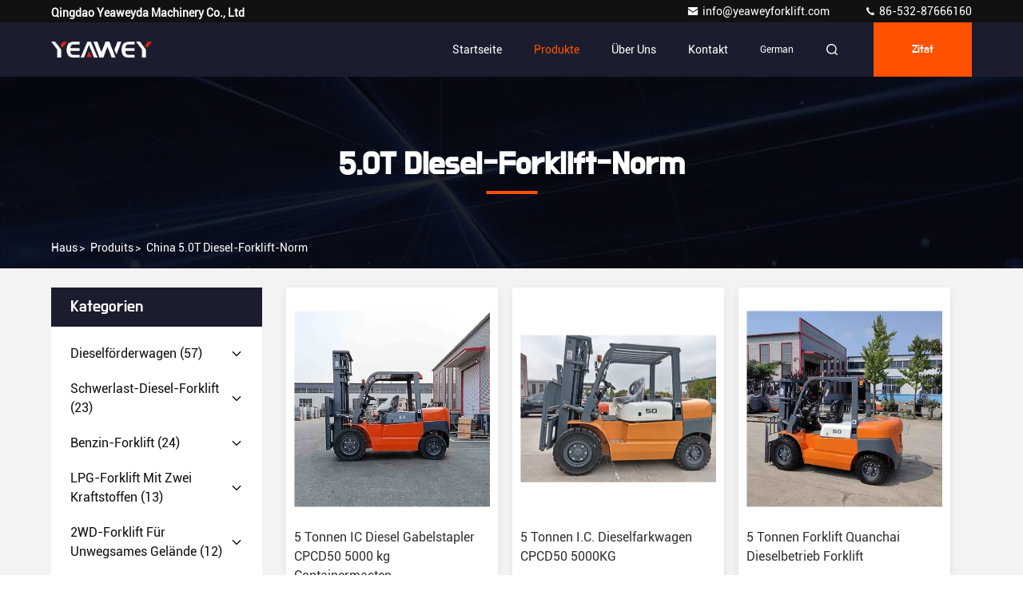

--- FILE ---
content_type: text/html
request_url: https://german.powered-forklift.com/supplier-4433034-5-0t-diesel-forklift-standard
body_size: 30824
content:

<!DOCTYPE html>
<html lang="de">
<head>
	<meta charset="utf-8">
	<meta http-equiv="X-UA-Compatible" content="IE=edge">
	<meta name="viewport" content="width=device-width, initial-scale=1.0, maximum-scale=5.1">
    <title>5.0T Diesel-Forklift-Norm usine, No input file specified. 5.0T Diesel-Forklift-Norm produits aus China</title>
    <meta name="keywords" content="China 5.0T Diesel-Forklift-Norm, 5.0T Diesel-Forklift-Norm usine, Kaufen 5.0T Diesel-Forklift-Norm, Gute Qualität 5.0T Diesel-Forklift-Norm" />
    <meta name="description" content="Günstig kaufen 5.0T Diesel-Forklift-Norm de 5.0T Diesel-Forklift-Norm usine, Wir stellen gute Qualität zur Verfügung 5.0T Diesel-Forklift-Norm aus China." />
     <link rel='preload'
					  href=/photo/powered-forklift/sitetpl/style/commonV2.css?ver=1719194100 as='style'><link type='text/css' rel='stylesheet'
					  href=/photo/powered-forklift/sitetpl/style/commonV2.css?ver=1719194100 media='all'><meta property="og:title" content="5.0T Diesel-Forklift-Norm usine, No input file specified. 5.0T Diesel-Forklift-Norm produits aus China" />
<meta property="og:description" content="Günstig kaufen 5.0T Diesel-Forklift-Norm de 5.0T Diesel-Forklift-Norm usine, Wir stellen gute Qualität zur Verfügung 5.0T Diesel-Forklift-Norm aus China." />
<meta property="og:type" content="product" />
<meta property="og:availability" content="instock" />
<meta property="og:site_name" content="Qingdao Yeaweyda Machinery Co., Ltd" />
<meta property="og:url" content="https://german.powered-forklift.com/supplier-4433034-5-0t-diesel-forklift-standard" />
<meta property="og:image" content="https://german.powered-forklift.com/photo/pt189429201-5_ton_ic_diesel_forklift_cpcd50_5000kg_container_mast_heavy_duty_industrial_truck.jpg" />
<link rel="canonical" href="https://german.powered-forklift.com/supplier-4433034-5-0t-diesel-forklift-standard" />
<style type="text/css">
/*<![CDATA[*/
.consent__cookie {position: fixed;top: 0;left: 0;width: 100%;height: 0%;z-index: 100000;}.consent__cookie_bg {position: fixed;top: 0;left: 0;width: 100%;height: 100%;background: #000;opacity: .6;display: none }.consent__cookie_rel {position: fixed;bottom:0;left: 0;width: 100%;background: #fff;display: -webkit-box;display: -ms-flexbox;display: flex;flex-wrap: wrap;padding: 24px 80px;-webkit-box-sizing: border-box;box-sizing: border-box;-webkit-box-pack: justify;-ms-flex-pack: justify;justify-content: space-between;-webkit-transition: all ease-in-out .3s;transition: all ease-in-out .3s }.consent__close {position: absolute;top: 20px;right: 20px;cursor: pointer }.consent__close svg {fill: #777 }.consent__close:hover svg {fill: #000 }.consent__cookie_box {flex: 1;word-break: break-word;}.consent__warm {color: #777;font-size: 16px;margin-bottom: 12px;line-height: 19px }.consent__title {color: #333;font-size: 20px;font-weight: 600;margin-bottom: 12px;line-height: 23px }.consent__itxt {color: #333;font-size: 14px;margin-bottom: 12px;display: -webkit-box;display: -ms-flexbox;display: flex;-webkit-box-align: center;-ms-flex-align: center;align-items: center }.consent__itxt i {display: -webkit-inline-box;display: -ms-inline-flexbox;display: inline-flex;width: 28px;height: 28px;border-radius: 50%;background: #e0f9e9;margin-right: 8px;-webkit-box-align: center;-ms-flex-align: center;align-items: center;-webkit-box-pack: center;-ms-flex-pack: center;justify-content: center }.consent__itxt svg {fill: #3ca860 }.consent__txt {color: #a6a6a6;font-size: 14px;margin-bottom: 8px;line-height: 17px }.consent__btns {display: -webkit-box;display: -ms-flexbox;display: flex;-webkit-box-orient: vertical;-webkit-box-direction: normal;-ms-flex-direction: column;flex-direction: column;-webkit-box-pack: center;-ms-flex-pack: center;justify-content: center;flex-shrink: 0;}.consent__btn {width: 280px;height: 40px;line-height: 40px;text-align: center;background: #3ca860;color: #fff;border-radius: 4px;margin: 8px 0;-webkit-box-sizing: border-box;box-sizing: border-box;cursor: pointer }.consent__btn:hover {background: #00823b }.consent__btn.empty {color: #3ca860;border: 1px solid #3ca860;background: #fff }.consent__btn.empty:hover {background: #3ca860;color: #fff }.open .consent__cookie_bg {display: block }.open .consent__cookie_rel {bottom: 0 }@media (max-width: 760px) {.consent__btns {width: 100%;align-items: center;}.consent__cookie_rel {padding: 20px 24px }}.consent__cookie.open {display: block;}.consent__cookie {display: none;}
/*]]>*/
</style>
<script type="text/javascript">
/*<![CDATA[*/
window.isvideotpl = 0;window.detailurl = '';
var isShowGuide=0;showGuideColor=0;var company_type = 0;var webim_domain = '';

var colorUrl = '';
var aisearch = 0;
var selfUrl = '';
window.playerReportUrl='/vod/view_count/report';
var query_string = ["Products","Show",4433034];
var g_tp = '';
var customtplcolor = 99709;
window.predomainsub = "";
/*]]>*/
</script>
</head>
<body>
<script>
var originProductInfo = '';
var originProductInfo = {"showproduct":1,"pid":"49161706","name":"5 Tonnen IC Diesel Gabelstapler CPCD50 5000 kg Containermasten Schwerlastlastwagen","source_url":"\/sale-49161706-5-ton-ic-diesel-forklift-cpcd50-5000kg-container-mast-heavy-duty-industrial-truck.html","picurl":"\/photo\/pd189429201-5_ton_ic_diesel_forklift_cpcd50_5000kg_container_mast_heavy_duty_industrial_truck.jpg","propertyDetail":[["Produktbezeichnung","5 Tonnen schwerer Dieselheber"],["Lastkapazit\u00e4t","5 Tonnen*500 mm Lastzentrum"],["Aufzugsh\u00f6he","4.5m breiter Sichtmast"],["Gabel-Gr\u00f6\u00dfe","1220X150X55MM"]],"company_name":null,"picurl_c":"\/photo\/pc189429201-5_ton_ic_diesel_forklift_cpcd50_5000kg_container_mast_heavy_duty_industrial_truck.jpg","price":"8000-10000 usd","username":"Yeaweyda","viewTime":"Letzter Login : 1 Stunden 31 minuts vor","subject":"Bitte senden Sie mir weitere Informationen \u00fcber Ihre 5 Tonnen IC Diesel Gabelstapler CPCD50 5000 kg Containermasten Schwerlastlastwagen","countrycode":""};
var save_url = "/contactsave.html";
var update_url = "/updateinquiry.html";
var productInfo = {};
var defaulProductInfo = {};
var myDate = new Date();
var curDate = myDate.getFullYear()+'-'+(parseInt(myDate.getMonth())+1)+'-'+myDate.getDate();
var message = '';
var default_pop = 1;
var leaveMessageDialog = document.getElementsByClassName('leave-message-dialog')[0]; // 获取弹层
var _$$ = function (dom) {
    return document.querySelectorAll(dom);
};
resInfo = originProductInfo;
defaulProductInfo.pid = resInfo['pid'];
defaulProductInfo.productName = resInfo['name'];
defaulProductInfo.productInfo = resInfo['propertyDetail'];
defaulProductInfo.productImg = resInfo['picurl_c'];
defaulProductInfo.subject = resInfo['subject'];
defaulProductInfo.productImgAlt = resInfo['name'];
var inquirypopup_tmp = 1;
var message = 'Sehr geehrter,'+'\r\n'+"Ich bin daran interessiert"+' '+trim(resInfo['name'])+", Könnten Sie mir weitere Details wie Typ, Größe, MOQ, Material usw. senden?"+'\r\n'+"Vielen Dank!"+'\r\n'+"Auf deine Antwort wartend.";
var message_1 = 'Sehr geehrter,'+'\r\n'+"Ich bin daran interessiert"+' '+trim(resInfo['name'])+", Könnten Sie mir weitere Details wie Typ, Größe, MOQ, Material usw. senden?"+'\r\n'+"Vielen Dank!"+'\r\n'+"Auf deine Antwort wartend.";
var message_2 = 'Hallo,'+'\r\n'+"ich suche nach"+' '+trim(resInfo['name'])+", Bitte senden Sie mir den Preis, die Spezifikation und das Bild."+'\r\n'+"Ihre schnelle Antwort wird sehr geschätzt."+'\r\n'+"Fühlen Sie sich frei, mich für weitere Informationen zu kontaktieren."+'\r\n'+"Danke vielmals.";
var message_3 = 'Hallo,'+'\r\n'+trim(resInfo['name'])+' '+"erfüllt meine Erwartungen."+'\r\n'+"Bitte geben Sie mir den besten Preis und einige andere Produktinformationen."+'\r\n'+"Fühlen Sie sich frei, mich per E-Mail zu kontaktieren."+'\r\n'+"Danke vielmals.";

var message_4 = 'Sehr geehrter,'+'\r\n'+"Was ist der FOB-Preis auf Ihrem"+' '+trim(resInfo['name'])+'?'+'\r\n'+"Welches ist der nächste Portname?"+'\r\n'+"Bitte antworten Sie mir so schnell wie möglich. Es ist besser, weitere Informationen zu teilen."+'\r\n'+"Grüße!";
var message_5 = 'Hallo,'+'\r\n'+"Ich interessiere mich sehr für Ihre"+' '+trim(resInfo['name'])+'.'+'\r\n'+"Bitte senden Sie mir Ihre Produktdetails."+'\r\n'+"Ich freue mich auf Ihre schnelle Antwort."+'\r\n'+"Fühlen Sie sich frei, mich per Mail zu kontaktieren."+'\r\n'+"Grüße!";

var message_6 = 'Sehr geehrter,'+'\r\n'+"Bitte geben Sie uns Informationen über Ihre"+' '+trim(resInfo['name'])+", wie Typ, Größe, Material und natürlich der beste Preis."+'\r\n'+"Ich freue mich auf Ihre schnelle Antwort."+'\r\n'+"Danke!";
var message_7 = 'Sehr geehrter,'+'\r\n'+"Können Sie liefern"+' '+trim(resInfo['name'])+" für uns?"+'\r\n'+"Zuerst wollen wir eine Preisliste und einige Produktdetails."+'\r\n'+"Ich hoffe, so schnell wie möglich eine Antwort zu erhalten und freue mich auf die Zusammenarbeit."+'\r\n'+"Vielen Dank.";
var message_8 = 'Hallo,'+'\r\n'+"ich suche nach"+' '+trim(resInfo['name'])+", Bitte geben Sie mir detailliertere Produktinformationen."+'\r\n'+"Ich freue mich auf Ihre Antwort."+'\r\n'+"Danke!";
var message_9 = 'Hallo,'+'\r\n'+"Ihre"+' '+trim(resInfo['name'])+" erfüllt meine Anforderungen sehr gut."+'\r\n'+"Bitte senden Sie mir den Preis, die Spezifikation und ein ähnliches Modell sind in Ordnung."+'\r\n'+"Fühlen Sie sich frei, mit mir zu chatten."+'\r\n'+"Vielen Dank!";
var message_10 = 'Sehr geehrter,'+'\r\n'+"Ich möchte mehr über die Details und das Zitat von erfahren"+' '+trim(resInfo['name'])+'.'+'\r\n'+"Fühlen Sie sich frei, mich zu kontaktieren."+'\r\n'+"Grüße!";

var r = getRandom(1,10);

defaulProductInfo.message = eval("message_"+r);

var mytAjax = {

    post: function(url, data, fn) {
        var xhr = new XMLHttpRequest();
        xhr.open("POST", url, true);
        xhr.setRequestHeader("Content-Type", "application/x-www-form-urlencoded;charset=UTF-8");
        xhr.setRequestHeader("X-Requested-With", "XMLHttpRequest");
        xhr.setRequestHeader('Content-Type','text/plain;charset=UTF-8');
        xhr.onreadystatechange = function() {
            if(xhr.readyState == 4 && (xhr.status == 200 || xhr.status == 304)) {
                fn.call(this, xhr.responseText);
            }
        };
        xhr.send(data);
    },

    postform: function(url, data, fn) {
        var xhr = new XMLHttpRequest();
        xhr.open("POST", url, true);
        xhr.setRequestHeader("X-Requested-With", "XMLHttpRequest");
        xhr.onreadystatechange = function() {
            if(xhr.readyState == 4 && (xhr.status == 200 || xhr.status == 304)) {
                fn.call(this, xhr.responseText);
            }
        };
        xhr.send(data);
    }
};
/*window.onload = function(){
    leaveMessageDialog = document.getElementsByClassName('leave-message-dialog')[0];
    if (window.localStorage.recordDialogStatus=='undefined' || (window.localStorage.recordDialogStatus!='undefined' && window.localStorage.recordDialogStatus != curDate)) {
        setTimeout(function(){
            if(parseInt(inquirypopup_tmp%10) == 1){
                creatDialog(defaulProductInfo, 1);
            }
        }, 6000);
    }
};*/
function trim(str)
{
    str = str.replace(/(^\s*)/g,"");
    return str.replace(/(\s*$)/g,"");
};
function getRandom(m,n){
    var num = Math.floor(Math.random()*(m - n) + n);
    return num;
};
function strBtn(param) {

    var starattextarea = document.getElementById("textareamessage").value.length;
    var email = document.getElementById("startEmail").value;

    var default_tip = document.querySelectorAll(".watermark_container").length;
    if (20 < starattextarea && starattextarea < 3000) {
        if(default_tip>0){
            document.getElementById("textareamessage1").parentNode.parentNode.nextElementSibling.style.display = "none";
        }else{
            document.getElementById("textareamessage1").parentNode.nextElementSibling.style.display = "none";
        }

    } else {
        if(default_tip>0){
            document.getElementById("textareamessage1").parentNode.parentNode.nextElementSibling.style.display = "block";
        }else{
            document.getElementById("textareamessage1").parentNode.nextElementSibling.style.display = "block";
        }

        return;
    }

    // var re = /^([a-zA-Z0-9_-])+@([a-zA-Z0-9_-])+\.([a-zA-Z0-9_-])+/i;/*邮箱不区分大小写*/
    var re = /^[a-zA-Z0-9][\w-]*(\.?[\w-]+)*@[a-zA-Z0-9-]+(\.[a-zA-Z0-9]+)+$/i;
    if (!re.test(email)) {
        document.getElementById("startEmail").nextElementSibling.style.display = "block";
        return;
    } else {
        document.getElementById("startEmail").nextElementSibling.style.display = "none";
    }

    var subject = document.getElementById("pop_subject").value;
    var pid = document.getElementById("pop_pid").value;
    var message = document.getElementById("textareamessage").value;
    var sender_email = document.getElementById("startEmail").value;
    var tel = '';
    if (document.getElementById("tel0") != undefined && document.getElementById("tel0") != '')
        tel = document.getElementById("tel0").value;
    var form_serialize = '&tel='+tel;

    form_serialize = form_serialize.replace(/\+/g, "%2B");
    mytAjax.post(save_url,"pid="+pid+"&subject="+subject+"&email="+sender_email+"&message="+(message)+form_serialize,function(res){
        var mes = JSON.parse(res);
        if(mes.status == 200){
            var iid = mes.iid;
            document.getElementById("pop_iid").value = iid;
            document.getElementById("pop_uuid").value = mes.uuid;

            if(typeof gtag_report_conversion === "function"){
                gtag_report_conversion();//执行统计js代码
            }
            if(typeof fbq === "function"){
                fbq('track','Purchase');//执行统计js代码
            }
        }
    });
    for (var index = 0; index < document.querySelectorAll(".dialog-content-pql").length; index++) {
        document.querySelectorAll(".dialog-content-pql")[index].style.display = "none";
    };
    $('#idphonepql').val(tel);
    document.getElementById("dialog-content-pql-id").style.display = "block";
    ;
};
function twoBtnOk(param) {

    var selectgender = document.getElementById("Mr").innerHTML;
    var iid = document.getElementById("pop_iid").value;
    var sendername = document.getElementById("idnamepql").value;
    var senderphone = document.getElementById("idphonepql").value;
    var sendercname = document.getElementById("idcompanypql").value;
    var uuid = document.getElementById("pop_uuid").value;
    var gender = 2;
    if(selectgender == 'Mr.') gender = 0;
    if(selectgender == 'Mrs.') gender = 1;
    var pid = document.getElementById("pop_pid").value;
    var form_serialize = '';

        form_serialize = form_serialize.replace(/\+/g, "%2B");

    mytAjax.post(update_url,"iid="+iid+"&gender="+gender+"&uuid="+uuid+"&name="+(sendername)+"&tel="+(senderphone)+"&company="+(sendercname)+form_serialize,function(res){});

    for (var index = 0; index < document.querySelectorAll(".dialog-content-pql").length; index++) {
        document.querySelectorAll(".dialog-content-pql")[index].style.display = "none";
    };
    document.getElementById("dialog-content-pql-ok").style.display = "block";

};
function toCheckMust(name) {
    $('#'+name+'error').hide();
}
function handClidk(param) {
    var starattextarea = document.getElementById("textareamessage1").value.length;
    var email = document.getElementById("startEmail1").value;
    var default_tip = document.querySelectorAll(".watermark_container").length;
    if (20 < starattextarea && starattextarea < 3000) {
        if(default_tip>0){
            document.getElementById("textareamessage1").parentNode.parentNode.nextElementSibling.style.display = "none";
        }else{
            document.getElementById("textareamessage1").parentNode.nextElementSibling.style.display = "none";
        }

    } else {
        if(default_tip>0){
            document.getElementById("textareamessage1").parentNode.parentNode.nextElementSibling.style.display = "block";
        }else{
            document.getElementById("textareamessage1").parentNode.nextElementSibling.style.display = "block";
        }

        return;
    }

    // var re = /^([a-zA-Z0-9_-])+@([a-zA-Z0-9_-])+\.([a-zA-Z0-9_-])+/i;
    var re = /^[a-zA-Z0-9][\w-]*(\.?[\w-]+)*@[a-zA-Z0-9-]+(\.[a-zA-Z0-9]+)+$/i;
    if (!re.test(email)) {
        document.getElementById("startEmail1").nextElementSibling.style.display = "block";
        return;
    } else {
        document.getElementById("startEmail1").nextElementSibling.style.display = "none";
    }

    var subject = document.getElementById("pop_subject").value;
    var pid = document.getElementById("pop_pid").value;
    var message = document.getElementById("textareamessage1").value;
    var sender_email = document.getElementById("startEmail1").value;
    var form_serialize = tel = '';
    if (document.getElementById("tel1") != undefined && document.getElementById("tel1") != '')
        tel = document.getElementById("tel1").value;
        mytAjax.post(save_url,"email="+sender_email+"&tel="+tel+"&pid="+pid+"&message="+message+"&subject="+subject+form_serialize,function(res){

        var mes = JSON.parse(res);
        if(mes.status == 200){
            var iid = mes.iid;
            document.getElementById("pop_iid").value = iid;
            document.getElementById("pop_uuid").value = mes.uuid;
            if(typeof gtag_report_conversion === "function"){
                gtag_report_conversion();//执行统计js代码
            }
        }

    });
    for (var index = 0; index < document.querySelectorAll(".dialog-content-pql").length; index++) {
        document.querySelectorAll(".dialog-content-pql")[index].style.display = "none";
    };
    $('#idphonepql').val(tel);
    document.getElementById("dialog-content-pql-id").style.display = "block";

};
window.addEventListener('load', function () {
    $('.checkbox-wrap label').each(function(){
        if($(this).find('input').prop('checked')){
            $(this).addClass('on')
        }else {
            $(this).removeClass('on')
        }
    })
    $(document).on('click', '.checkbox-wrap label' , function(ev){
        if (ev.target.tagName.toUpperCase() != 'INPUT') {
            $(this).toggleClass('on')
        }
    })
})

function hand_video(pdata) {
    data = JSON.parse(pdata);
    productInfo.productName = data.productName;
    productInfo.productInfo = data.productInfo;
    productInfo.productImg = data.productImg;
    productInfo.subject = data.subject;

    var message = 'Sehr geehrter,'+'\r\n'+"Ich bin daran interessiert"+' '+trim(data.productName)+", Könnten Sie mir weitere Details wie Typ, Größe, Menge, Material usw. senden?"+'\r\n'+"Vielen Dank!"+'\r\n'+"Auf deine Antwort wartend.";

    var message = 'Sehr geehrter,'+'\r\n'+"Ich bin daran interessiert"+' '+trim(data.productName)+", Könnten Sie mir weitere Details wie Typ, Größe, MOQ, Material usw. senden?"+'\r\n'+"Vielen Dank!"+'\r\n'+"Auf deine Antwort wartend.";
    var message_1 = 'Sehr geehrter,'+'\r\n'+"Ich bin daran interessiert"+' '+trim(data.productName)+", Könnten Sie mir weitere Details wie Typ, Größe, MOQ, Material usw. senden?"+'\r\n'+"Vielen Dank!"+'\r\n'+"Auf deine Antwort wartend.";
    var message_2 = 'Hallo,'+'\r\n'+"ich suche nach"+' '+trim(data.productName)+", Bitte senden Sie mir den Preis, die Spezifikation und das Bild."+'\r\n'+"Ihre schnelle Antwort wird sehr geschätzt."+'\r\n'+"Fühlen Sie sich frei, mich für weitere Informationen zu kontaktieren."+'\r\n'+"Danke vielmals.";
    var message_3 = 'Hallo,'+'\r\n'+trim(data.productName)+' '+"erfüllt meine Erwartungen."+'\r\n'+"Bitte geben Sie mir den besten Preis und einige andere Produktinformationen."+'\r\n'+"Fühlen Sie sich frei, mich per E-Mail zu kontaktieren."+'\r\n'+"Danke vielmals.";

    var message_4 = 'Sehr geehrter,'+'\r\n'+"Was ist der FOB-Preis auf Ihrem"+' '+trim(data.productName)+'?'+'\r\n'+"Welches ist der nächste Portname?"+'\r\n'+"Bitte antworten Sie mir so schnell wie möglich. Es ist besser, weitere Informationen zu teilen."+'\r\n'+"Grüße!";
    var message_5 = 'Hallo,'+'\r\n'+"Ich interessiere mich sehr für Ihre"+' '+trim(data.productName)+'.'+'\r\n'+"Bitte senden Sie mir Ihre Produktdetails."+'\r\n'+"Ich freue mich auf Ihre schnelle Antwort."+'\r\n'+"Fühlen Sie sich frei, mich per Mail zu kontaktieren."+'\r\n'+"Grüße!";

    var message_6 = 'Sehr geehrter,'+'\r\n'+"Bitte geben Sie uns Informationen über Ihre"+' '+trim(data.productName)+", wie Typ, Größe, Material und natürlich der beste Preis."+'\r\n'+"Ich freue mich auf Ihre schnelle Antwort."+'\r\n'+"Danke!";
    var message_7 = 'Sehr geehrter,'+'\r\n'+"Können Sie liefern"+' '+trim(data.productName)+" für uns?"+'\r\n'+"Zuerst wollen wir eine Preisliste und einige Produktdetails."+'\r\n'+"Ich hoffe, so schnell wie möglich eine Antwort zu erhalten und freue mich auf die Zusammenarbeit."+'\r\n'+"Vielen Dank.";
    var message_8 = 'Hallo,'+'\r\n'+"ich suche nach"+' '+trim(data.productName)+", Bitte geben Sie mir detailliertere Produktinformationen."+'\r\n'+"Ich freue mich auf Ihre Antwort."+'\r\n'+"Danke!";
    var message_9 = 'Hallo,'+'\r\n'+"Ihre"+' '+trim(data.productName)+" erfüllt meine Anforderungen sehr gut."+'\r\n'+"Bitte senden Sie mir den Preis, die Spezifikation und ein ähnliches Modell sind in Ordnung."+'\r\n'+"Fühlen Sie sich frei, mit mir zu chatten."+'\r\n'+"Vielen Dank!";
    var message_10 = 'Sehr geehrter,'+'\r\n'+"Ich möchte mehr über die Details und das Zitat von erfahren"+' '+trim(data.productName)+'.'+'\r\n'+"Fühlen Sie sich frei, mich zu kontaktieren."+'\r\n'+"Grüße!";

    var r = getRandom(1,10);

    productInfo.message = eval("message_"+r);
    if(parseInt(inquirypopup_tmp/10) == 1){
        productInfo.message = "";
    }
    productInfo.pid = data.pid;
    creatDialog(productInfo, 2);
};

function handDialog(pdata) {
    data = JSON.parse(pdata);
    productInfo.productName = data.productName;
    productInfo.productInfo = data.productInfo;
    productInfo.productImg = data.productImg;
    productInfo.subject = data.subject;

    var message = 'Sehr geehrter,'+'\r\n'+"Ich bin daran interessiert"+' '+trim(data.productName)+", Könnten Sie mir weitere Details wie Typ, Größe, Menge, Material usw. senden?"+'\r\n'+"Vielen Dank!"+'\r\n'+"Auf deine Antwort wartend.";

    var message = 'Sehr geehrter,'+'\r\n'+"Ich bin daran interessiert"+' '+trim(data.productName)+", Könnten Sie mir weitere Details wie Typ, Größe, MOQ, Material usw. senden?"+'\r\n'+"Vielen Dank!"+'\r\n'+"Auf deine Antwort wartend.";
    var message_1 = 'Sehr geehrter,'+'\r\n'+"Ich bin daran interessiert"+' '+trim(data.productName)+", Könnten Sie mir weitere Details wie Typ, Größe, MOQ, Material usw. senden?"+'\r\n'+"Vielen Dank!"+'\r\n'+"Auf deine Antwort wartend.";
    var message_2 = 'Hallo,'+'\r\n'+"ich suche nach"+' '+trim(data.productName)+", Bitte senden Sie mir den Preis, die Spezifikation und das Bild."+'\r\n'+"Ihre schnelle Antwort wird sehr geschätzt."+'\r\n'+"Fühlen Sie sich frei, mich für weitere Informationen zu kontaktieren."+'\r\n'+"Danke vielmals.";
    var message_3 = 'Hallo,'+'\r\n'+trim(data.productName)+' '+"erfüllt meine Erwartungen."+'\r\n'+"Bitte geben Sie mir den besten Preis und einige andere Produktinformationen."+'\r\n'+"Fühlen Sie sich frei, mich per E-Mail zu kontaktieren."+'\r\n'+"Danke vielmals.";

    var message_4 = 'Sehr geehrter,'+'\r\n'+"Was ist der FOB-Preis auf Ihrem"+' '+trim(data.productName)+'?'+'\r\n'+"Welches ist der nächste Portname?"+'\r\n'+"Bitte antworten Sie mir so schnell wie möglich. Es ist besser, weitere Informationen zu teilen."+'\r\n'+"Grüße!";
    var message_5 = 'Hallo,'+'\r\n'+"Ich interessiere mich sehr für Ihre"+' '+trim(data.productName)+'.'+'\r\n'+"Bitte senden Sie mir Ihre Produktdetails."+'\r\n'+"Ich freue mich auf Ihre schnelle Antwort."+'\r\n'+"Fühlen Sie sich frei, mich per Mail zu kontaktieren."+'\r\n'+"Grüße!";

    var message_6 = 'Sehr geehrter,'+'\r\n'+"Bitte geben Sie uns Informationen über Ihre"+' '+trim(data.productName)+", wie Typ, Größe, Material und natürlich der beste Preis."+'\r\n'+"Ich freue mich auf Ihre schnelle Antwort."+'\r\n'+"Danke!";
    var message_7 = 'Sehr geehrter,'+'\r\n'+"Können Sie liefern"+' '+trim(data.productName)+" für uns?"+'\r\n'+"Zuerst wollen wir eine Preisliste und einige Produktdetails."+'\r\n'+"Ich hoffe, so schnell wie möglich eine Antwort zu erhalten und freue mich auf die Zusammenarbeit."+'\r\n'+"Vielen Dank.";
    var message_8 = 'Hallo,'+'\r\n'+"ich suche nach"+' '+trim(data.productName)+", Bitte geben Sie mir detailliertere Produktinformationen."+'\r\n'+"Ich freue mich auf Ihre Antwort."+'\r\n'+"Danke!";
    var message_9 = 'Hallo,'+'\r\n'+"Ihre"+' '+trim(data.productName)+" erfüllt meine Anforderungen sehr gut."+'\r\n'+"Bitte senden Sie mir den Preis, die Spezifikation und ein ähnliches Modell sind in Ordnung."+'\r\n'+"Fühlen Sie sich frei, mit mir zu chatten."+'\r\n'+"Vielen Dank!";
    var message_10 = 'Sehr geehrter,'+'\r\n'+"Ich möchte mehr über die Details und das Zitat von erfahren"+' '+trim(data.productName)+'.'+'\r\n'+"Fühlen Sie sich frei, mich zu kontaktieren."+'\r\n'+"Grüße!";

    var r = getRandom(1,10);

    productInfo.message = eval("message_"+r);
    if(parseInt(inquirypopup_tmp/10) == 1){
        productInfo.message = "";
    }
    productInfo.pid = data.pid;
    creatDialog(productInfo, 2);
};

function closepql(param) {

    leaveMessageDialog.style.display = 'none';
};

function closepql2(param) {

    for (var index = 0; index < document.querySelectorAll(".dialog-content-pql").length; index++) {
        document.querySelectorAll(".dialog-content-pql")[index].style.display = "none";
    };
    document.getElementById("dialog-content-pql-ok").style.display = "block";
};

function decodeHtmlEntities(str) {
    var tempElement = document.createElement('div');
    tempElement.innerHTML = str;
    return tempElement.textContent || tempElement.innerText || '';
}

function initProduct(productInfo,type){

    productInfo.productName = decodeHtmlEntities(productInfo.productName);
    productInfo.message = decodeHtmlEntities(productInfo.message);

    leaveMessageDialog = document.getElementsByClassName('leave-message-dialog')[0];
    leaveMessageDialog.style.display = "block";
    if(type == 3){
        var popinquiryemail = document.getElementById("popinquiryemail").value;
        _$$("#startEmail1")[0].value = popinquiryemail;
    }else{
        _$$("#startEmail1")[0].value = "";
    }
    _$$("#startEmail")[0].value = "";
    _$$("#idnamepql")[0].value = "";
    _$$("#idphonepql")[0].value = "";
    _$$("#idcompanypql")[0].value = "";

    _$$("#pop_pid")[0].value = productInfo.pid;
    _$$("#pop_subject")[0].value = productInfo.subject;
    
    if(parseInt(inquirypopup_tmp/10) == 1){
        productInfo.message = "";
    }

    _$$("#textareamessage1")[0].value = productInfo.message;
    _$$("#textareamessage")[0].value = productInfo.message;

    _$$("#dialog-content-pql-id .titlep")[0].innerHTML = productInfo.productName;
    _$$("#dialog-content-pql-id img")[0].setAttribute("src", productInfo.productImg);
    _$$("#dialog-content-pql-id img")[0].setAttribute("alt", productInfo.productImgAlt);

    _$$("#dialog-content-pql-id-hand img")[0].setAttribute("src", productInfo.productImg);
    _$$("#dialog-content-pql-id-hand img")[0].setAttribute("alt", productInfo.productImgAlt);
    _$$("#dialog-content-pql-id-hand .titlep")[0].innerHTML = productInfo.productName;

    if (productInfo.productInfo.length > 0) {
        var ul2, ul;
        ul = document.createElement("ul");
        for (var index = 0; index < productInfo.productInfo.length; index++) {
            var el = productInfo.productInfo[index];
            var li = document.createElement("li");
            var span1 = document.createElement("span");
            span1.innerHTML = el[0] + ":";
            var span2 = document.createElement("span");
            span2.innerHTML = el[1];
            li.appendChild(span1);
            li.appendChild(span2);
            ul.appendChild(li);

        }
        ul2 = ul.cloneNode(true);
        if (type === 1) {
            _$$("#dialog-content-pql-id .left")[0].replaceChild(ul, _$$("#dialog-content-pql-id .left ul")[0]);
        } else {
            _$$("#dialog-content-pql-id-hand .left")[0].replaceChild(ul2, _$$("#dialog-content-pql-id-hand .left ul")[0]);
            _$$("#dialog-content-pql-id .left")[0].replaceChild(ul, _$$("#dialog-content-pql-id .left ul")[0]);
        }
    };
    for (var index = 0; index < _$$("#dialog-content-pql-id .right ul li").length; index++) {
        _$$("#dialog-content-pql-id .right ul li")[index].addEventListener("click", function (params) {
            _$$("#dialog-content-pql-id .right #Mr")[0].innerHTML = this.innerHTML
        }, false)

    };

};
function closeInquiryCreateDialog() {
    document.getElementById("xuanpan_dialog_box_pql").style.display = "none";
};
function showInquiryCreateDialog() {
    document.getElementById("xuanpan_dialog_box_pql").style.display = "block";
};
function submitPopInquiry(){
    var message = document.getElementById("inquiry_message").value;
    var email = document.getElementById("inquiry_email").value;
    var subject = defaulProductInfo.subject;
    var pid = defaulProductInfo.pid;
    if (email === undefined) {
        showInquiryCreateDialog();
        document.getElementById("inquiry_email").style.border = "1px solid red";
        return false;
    };
    if (message === undefined) {
        showInquiryCreateDialog();
        document.getElementById("inquiry_message").style.border = "1px solid red";
        return false;
    };
    if (email.search(/^\w+((-\w+)|(\.\w+))*\@[A-Za-z0-9]+((\.|-)[A-Za-z0-9]+)*\.[A-Za-z0-9]+$/) == -1) {
        document.getElementById("inquiry_email").style.border= "1px solid red";
        showInquiryCreateDialog();
        return false;
    } else {
        document.getElementById("inquiry_email").style.border= "";
    };
    if (message.length < 20 || message.length >3000) {
        showInquiryCreateDialog();
        document.getElementById("inquiry_message").style.border = "1px solid red";
        return false;
    } else {
        document.getElementById("inquiry_message").style.border = "";
    };
    var tel = '';
    if (document.getElementById("tel") != undefined && document.getElementById("tel") != '')
        tel = document.getElementById("tel").value;

    mytAjax.post(save_url,"pid="+pid+"&subject="+subject+"&email="+email+"&message="+(message)+'&tel='+tel,function(res){
        var mes = JSON.parse(res);
        if(mes.status == 200){
            var iid = mes.iid;
            document.getElementById("pop_iid").value = iid;
            document.getElementById("pop_uuid").value = mes.uuid;

        }
    });
    initProduct(defaulProductInfo);
    for (var index = 0; index < document.querySelectorAll(".dialog-content-pql").length; index++) {
        document.querySelectorAll(".dialog-content-pql")[index].style.display = "none";
    };
    $('#idphonepql').val(tel);
    document.getElementById("dialog-content-pql-id").style.display = "block";

};

//带附件上传
function submitPopInquiryfile(email_id,message_id,check_sort,name_id,phone_id,company_id,attachments){

    if(typeof(check_sort) == 'undefined'){
        check_sort = 0;
    }
    var message = document.getElementById(message_id).value;
    var email = document.getElementById(email_id).value;
    var attachments = document.getElementById(attachments).value;
    if(typeof(name_id) !== 'undefined' && name_id != ""){
        var name  = document.getElementById(name_id).value;
    }
    if(typeof(phone_id) !== 'undefined' && phone_id != ""){
        var phone = document.getElementById(phone_id).value;
    }
    if(typeof(company_id) !== 'undefined' && company_id != ""){
        var company = document.getElementById(company_id).value;
    }
    var subject = defaulProductInfo.subject;
    var pid = defaulProductInfo.pid;

    if(check_sort == 0){
        if (email === undefined) {
            showInquiryCreateDialog();
            document.getElementById(email_id).style.border = "1px solid red";
            return false;
        };
        if (message === undefined) {
            showInquiryCreateDialog();
            document.getElementById(message_id).style.border = "1px solid red";
            return false;
        };

        if (email.search(/^\w+((-\w+)|(\.\w+))*\@[A-Za-z0-9]+((\.|-)[A-Za-z0-9]+)*\.[A-Za-z0-9]+$/) == -1) {
            document.getElementById(email_id).style.border= "1px solid red";
            showInquiryCreateDialog();
            return false;
        } else {
            document.getElementById(email_id).style.border= "";
        };
        if (message.length < 20 || message.length >3000) {
            showInquiryCreateDialog();
            document.getElementById(message_id).style.border = "1px solid red";
            return false;
        } else {
            document.getElementById(message_id).style.border = "";
        };
    }else{

        if (message === undefined) {
            showInquiryCreateDialog();
            document.getElementById(message_id).style.border = "1px solid red";
            return false;
        };

        if (email === undefined) {
            showInquiryCreateDialog();
            document.getElementById(email_id).style.border = "1px solid red";
            return false;
        };

        if (message.length < 20 || message.length >3000) {
            showInquiryCreateDialog();
            document.getElementById(message_id).style.border = "1px solid red";
            return false;
        } else {
            document.getElementById(message_id).style.border = "";
        };

        if (email.search(/^\w+((-\w+)|(\.\w+))*\@[A-Za-z0-9]+((\.|-)[A-Za-z0-9]+)*\.[A-Za-z0-9]+$/) == -1) {
            document.getElementById(email_id).style.border= "1px solid red";
            showInquiryCreateDialog();
            return false;
        } else {
            document.getElementById(email_id).style.border= "";
        };

    };

    mytAjax.post(save_url,"pid="+pid+"&subject="+subject+"&email="+email+"&message="+message+"&company="+company+"&attachments="+attachments,function(res){
        var mes = JSON.parse(res);
        if(mes.status == 200){
            var iid = mes.iid;
            document.getElementById("pop_iid").value = iid;
            document.getElementById("pop_uuid").value = mes.uuid;

            if(typeof gtag_report_conversion === "function"){
                gtag_report_conversion();//执行统计js代码
            }
            if(typeof fbq === "function"){
                fbq('track','Purchase');//执行统计js代码
            }
        }
    });
    initProduct(defaulProductInfo);

    if(name !== undefined && name != ""){
        _$$("#idnamepql")[0].value = name;
    }

    if(phone !== undefined && phone != ""){
        _$$("#idphonepql")[0].value = phone;
    }

    if(company !== undefined && company != ""){
        _$$("#idcompanypql")[0].value = company;
    }

    for (var index = 0; index < document.querySelectorAll(".dialog-content-pql").length; index++) {
        document.querySelectorAll(".dialog-content-pql")[index].style.display = "none";
    };
    document.getElementById("dialog-content-pql-id").style.display = "block";

};
function submitPopInquiryByParam(email_id,message_id,check_sort,name_id,phone_id,company_id){

    if(typeof(check_sort) == 'undefined'){
        check_sort = 0;
    }

    var senderphone = '';
    var message = document.getElementById(message_id).value;
    var email = document.getElementById(email_id).value;
    if(typeof(name_id) !== 'undefined' && name_id != ""){
        var name  = document.getElementById(name_id).value;
    }
    if(typeof(phone_id) !== 'undefined' && phone_id != ""){
        var phone = document.getElementById(phone_id).value;
        senderphone = phone;
    }
    if(typeof(company_id) !== 'undefined' && company_id != ""){
        var company = document.getElementById(company_id).value;
    }
    var subject = defaulProductInfo.subject;
    var pid = defaulProductInfo.pid;

    if(check_sort == 0){
        if (email === undefined) {
            showInquiryCreateDialog();
            document.getElementById(email_id).style.border = "1px solid red";
            return false;
        };
        if (message === undefined) {
            showInquiryCreateDialog();
            document.getElementById(message_id).style.border = "1px solid red";
            return false;
        };

        if (email.search(/^\w+((-\w+)|(\.\w+))*\@[A-Za-z0-9]+((\.|-)[A-Za-z0-9]+)*\.[A-Za-z0-9]+$/) == -1) {
            document.getElementById(email_id).style.border= "1px solid red";
            showInquiryCreateDialog();
            return false;
        } else {
            document.getElementById(email_id).style.border= "";
        };
        if (message.length < 20 || message.length >3000) {
            showInquiryCreateDialog();
            document.getElementById(message_id).style.border = "1px solid red";
            return false;
        } else {
            document.getElementById(message_id).style.border = "";
        };
    }else{

        if (message === undefined) {
            showInquiryCreateDialog();
            document.getElementById(message_id).style.border = "1px solid red";
            return false;
        };

        if (email === undefined) {
            showInquiryCreateDialog();
            document.getElementById(email_id).style.border = "1px solid red";
            return false;
        };

        if (message.length < 20 || message.length >3000) {
            showInquiryCreateDialog();
            document.getElementById(message_id).style.border = "1px solid red";
            return false;
        } else {
            document.getElementById(message_id).style.border = "";
        };

        if (email.search(/^\w+((-\w+)|(\.\w+))*\@[A-Za-z0-9]+((\.|-)[A-Za-z0-9]+)*\.[A-Za-z0-9]+$/) == -1) {
            document.getElementById(email_id).style.border= "1px solid red";
            showInquiryCreateDialog();
            return false;
        } else {
            document.getElementById(email_id).style.border= "";
        };

    };

    var productsku = "";
    if($("#product_sku").length > 0){
        productsku = $("#product_sku").html();
    }

    mytAjax.post(save_url,"tel="+senderphone+"&pid="+pid+"&subject="+subject+"&email="+email+"&message="+message+"&messagesku="+encodeURI(productsku),function(res){
        var mes = JSON.parse(res);
        if(mes.status == 200){
            var iid = mes.iid;
            document.getElementById("pop_iid").value = iid;
            document.getElementById("pop_uuid").value = mes.uuid;

            if(typeof gtag_report_conversion === "function"){
                gtag_report_conversion();//执行统计js代码
            }
            if(typeof fbq === "function"){
                fbq('track','Purchase');//执行统计js代码
            }
        }
    });
    initProduct(defaulProductInfo);

    if(name !== undefined && name != ""){
        _$$("#idnamepql")[0].value = name;
    }

    if(phone !== undefined && phone != ""){
        _$$("#idphonepql")[0].value = phone;
    }

    if(company !== undefined && company != ""){
        _$$("#idcompanypql")[0].value = company;
    }

    for (var index = 0; index < document.querySelectorAll(".dialog-content-pql").length; index++) {
        document.querySelectorAll(".dialog-content-pql")[index].style.display = "none";

    };
    document.getElementById("dialog-content-pql-id").style.display = "block";

};

function creat_videoDialog(productInfo, type) {

    if(type == 1){
        if(default_pop != 1){
            return false;
        }
        window.localStorage.recordDialogStatus = curDate;
    }else{
        default_pop = 0;
    }
    initProduct(productInfo, type);
    if (type === 1) {
        // 自动弹出
        for (var index = 0; index < document.querySelectorAll(".dialog-content-pql").length; index++) {

            document.querySelectorAll(".dialog-content-pql")[index].style.display = "none";
        };
        document.getElementById("dialog-content-pql").style.display = "block";
    } else {
        // 手动弹出
        for (var index = 0; index < document.querySelectorAll(".dialog-content-pql").length; index++) {
            document.querySelectorAll(".dialog-content-pql")[index].style.display = "none";
        };
        document.getElementById("dialog-content-pql-id-hand").style.display = "block";
    }
}

function creatDialog(productInfo, type) {

    if(type == 1){
        if(default_pop != 1){
            return false;
        }
        window.localStorage.recordDialogStatus = curDate;
    }else{
        default_pop = 0;
    }
    initProduct(productInfo, type);
    if (type === 1) {
        // 自动弹出
        for (var index = 0; index < document.querySelectorAll(".dialog-content-pql").length; index++) {

            document.querySelectorAll(".dialog-content-pql")[index].style.display = "none";
        };
        document.getElementById("dialog-content-pql").style.display = "block";
    } else {
        // 手动弹出
        for (var index = 0; index < document.querySelectorAll(".dialog-content-pql").length; index++) {
            document.querySelectorAll(".dialog-content-pql")[index].style.display = "none";
        };
        document.getElementById("dialog-content-pql-id-hand").style.display = "block";
    }
}

//带邮箱信息打开询盘框 emailtype=1表示带入邮箱
function openDialog(emailtype){
    var type = 2;//不带入邮箱，手动弹出
    if(emailtype == 1){
        var popinquiryemail = document.getElementById("popinquiryemail").value;
        // var re = /^([a-zA-Z0-9_-])+@([a-zA-Z0-9_-])+\.([a-zA-Z0-9_-])+/i;
        var re = /^[a-zA-Z0-9][\w-]*(\.?[\w-]+)*@[a-zA-Z0-9-]+(\.[a-zA-Z0-9]+)+$/i;
        if (!re.test(popinquiryemail)) {
            //前端提示样式;
            showInquiryCreateDialog();
            document.getElementById("popinquiryemail").style.border = "1px solid red";
            return false;
        } else {
            //前端提示样式;
        }
        var type = 3;
    }
    creatDialog(defaulProductInfo,type);
}

//上传附件
function inquiryUploadFile(){
    var fileObj = document.querySelector("#fileId").files[0];
    //构建表单数据
    var formData = new FormData();
    var filesize = fileObj.size;
    if(filesize > 10485760 || filesize == 0) {
        document.getElementById("filetips").style.display = "block";
        return false;
    }else {
        document.getElementById("filetips").style.display = "none";
    }
    formData.append('popinquiryfile', fileObj);
    document.getElementById("quotefileform").reset();
    var save_url = "/inquiryuploadfile.html";
    mytAjax.postform(save_url,formData,function(res){
        var mes = JSON.parse(res);
        if(mes.status == 200){
            document.getElementById("uploader-file-info").innerHTML = document.getElementById("uploader-file-info").innerHTML + "<span class=op>"+mes.attfile.name+"<a class=delatt id=att"+mes.attfile.id+" onclick=delatt("+mes.attfile.id+");>Delete</a></span>";
            var nowattachs = document.getElementById("attachments").value;
            if( nowattachs !== ""){
                var attachs = JSON.parse(nowattachs);
                attachs[mes.attfile.id] = mes.attfile;
            }else{
                var attachs = {};
                attachs[mes.attfile.id] = mes.attfile;
            }
            document.getElementById("attachments").value = JSON.stringify(attachs);
        }
    });
}
//附件删除
function delatt(attid)
{
    var nowattachs = document.getElementById("attachments").value;
    if( nowattachs !== ""){
        var attachs = JSON.parse(nowattachs);
        if(attachs[attid] == ""){
            return false;
        }
        var formData = new FormData();
        var delfile = attachs[attid]['filename'];
        var save_url = "/inquirydelfile.html";
        if(delfile != "") {
            formData.append('delfile', delfile);
            mytAjax.postform(save_url, formData, function (res) {
                if(res !== "") {
                    var mes = JSON.parse(res);
                    if (mes.status == 200) {
                        delete attachs[attid];
                        document.getElementById("attachments").value = JSON.stringify(attachs);
                        var s = document.getElementById("att"+attid);
                        s.parentNode.remove();
                    }
                }
            });
        }
    }else{
        return false;
    }
}

</script>
<div class="leave-message-dialog" style="display: none">
<style>
    .leave-message-dialog .close:before, .leave-message-dialog .close:after{
        content:initial;
    }
</style>
<div class="dialog-content-pql" id="dialog-content-pql" style="display: none">
    <span class="close" onclick="closepql()"><img src="/images/close.png" alt="close"></span>
    <div class="title">
        <p class="firstp-pql">Hinterlass eine Nachricht</p>
        <p class="lastp-pql">Wir rufen Sie bald zurück!</p>
    </div>
    <div class="form">
        <div class="textarea">
            <textarea style='font-family: robot;'  name="" id="textareamessage" cols="30" rows="10" style="margin-bottom:14px;width:100%"
                placeholder="Tragen Sie bitte Ihre Untersuchungsdetails ein."></textarea>
        </div>
        <p class="error-pql"> <span class="icon-pql"><img src="/images/error.png" alt="Qingdao Yeaweyda Machinery Co., Ltd"></span> Ihre Nachricht muss zwischen 20 und 3.000 Zeichen enthalten!</p>
        <input id="startEmail" type="text" placeholder="Betreten Sie Ihre E-Mail" onkeydown="if(event.keyCode === 13){ strBtn();}">
        <p class="error-pql"><span class="icon-pql"><img src="/images/error.png" alt="Qingdao Yeaweyda Machinery Co., Ltd"></span> Bitte überprüfen Sie Ihre E-Mail! </p>
                <div class="operations">
            <div class='btn' id="submitStart" type="submit" onclick="strBtn()">EINREICHUNGEN</div>
        </div>
            </div>
</div>
<div class="dialog-content-pql dialog-content-pql-id" id="dialog-content-pql-id" style="display:none">
        <span class="close" onclick="closepql2()"><svg t="1648434466530" class="icon" viewBox="0 0 1024 1024" version="1.1" xmlns="http://www.w3.org/2000/svg" p-id="2198" width="16" height="16"><path d="M576 512l277.333333 277.333333-64 64-277.333333-277.333333L234.666667 853.333333 170.666667 789.333333l277.333333-277.333333L170.666667 234.666667 234.666667 170.666667l277.333333 277.333333L789.333333 170.666667 853.333333 234.666667 576 512z" fill="#444444" p-id="2199"></path></svg></span>
    <div class="left">
        <div class="img"><img></div>
        <p class="titlep"></p>
        <ul> </ul>
    </div>
    <div class="right">
                <p class="title">Mehr Informationen ermöglichen eine bessere Kommunikation.</p>
                <div style="position: relative;">
            <div class="mr"> <span id="Mr">Herr</span>
                <ul>
                    <li>Herr</li>
                    <li>Frau</li>
                </ul>
            </div>
            <input style="text-indent: 80px;" type="text" id="idnamepql" placeholder="Geben Sie Ihren Namen ein">
        </div>
        <input type="text"  id="idphonepql"  placeholder="Telefonnummer">
        <input type="text" id="idcompanypql"  placeholder="Firma" onkeydown="if(event.keyCode === 13){ twoBtnOk();}">
                <div class="btn form_new" id="twoBtnOk" onclick="twoBtnOk()">OK</div>
    </div>
</div>

<div class="dialog-content-pql dialog-content-pql-ok" id="dialog-content-pql-ok" style="display:none">
        <span class="close" onclick="closepql()"><svg t="1648434466530" class="icon" viewBox="0 0 1024 1024" version="1.1" xmlns="http://www.w3.org/2000/svg" p-id="2198" width="16" height="16"><path d="M576 512l277.333333 277.333333-64 64-277.333333-277.333333L234.666667 853.333333 170.666667 789.333333l277.333333-277.333333L170.666667 234.666667 234.666667 170.666667l277.333333 277.333333L789.333333 170.666667 853.333333 234.666667 576 512z" fill="#444444" p-id="2199"></path></svg></span>
    <div class="duihaook"></div>
        <p class="title">Erfolgreich eingereicht!</p>
        <p class="p1" style="text-align: center; font-size: 18px; margin-top: 14px;">Wir rufen Sie bald zurück!</p>
    <div class="btn" onclick="closepql()" id="endOk" style="margin: 0 auto;margin-top: 50px;">OK</div>
</div>
<div class="dialog-content-pql dialog-content-pql-id dialog-content-pql-id-hand" id="dialog-content-pql-id-hand"
    style="display:none">
     <input type="hidden" name="pop_pid" id="pop_pid" value="0">
     <input type="hidden" name="pop_subject" id="pop_subject" value="">
     <input type="hidden" name="pop_iid" id="pop_iid" value="0">
     <input type="hidden" name="pop_uuid" id="pop_uuid" value="0">
        <span class="close" onclick="closepql()"><svg t="1648434466530" class="icon" viewBox="0 0 1024 1024" version="1.1" xmlns="http://www.w3.org/2000/svg" p-id="2198" width="16" height="16"><path d="M576 512l277.333333 277.333333-64 64-277.333333-277.333333L234.666667 853.333333 170.666667 789.333333l277.333333-277.333333L170.666667 234.666667 234.666667 170.666667l277.333333 277.333333L789.333333 170.666667 853.333333 234.666667 576 512z" fill="#444444" p-id="2199"></path></svg></span>
    <div class="left">
        <div class="img"><img></div>
        <p class="titlep"></p>
        <ul> </ul>
    </div>
    <div class="right" style="float:right">
                <div class="title">
            <p class="firstp-pql">Hinterlass eine Nachricht</p>
            <p class="lastp-pql">Wir rufen Sie bald zurück!</p>
        </div>
                <div class="form">
            <div class="textarea">
                <textarea style='font-family: robot;' name="message" id="textareamessage1" cols="30" rows="10"
                    placeholder="Tragen Sie bitte Ihre Untersuchungsdetails ein."></textarea>
            </div>
            <p class="error-pql"> <span class="icon-pql"><img src="/images/error.png" alt="Qingdao Yeaweyda Machinery Co., Ltd"></span> Ihre Nachricht muss zwischen 20 und 3.000 Zeichen enthalten!</p>

                            <input style="display:none" id="tel1" name="tel" type="text" oninput="value=value.replace(/[^0-9_+-]/g,'');" placeholder="Telefonnummer">
                        <input id='startEmail1' name='email' data-type='1' type='text'
                   placeholder="Betreten Sie Ihre E-Mail"
                   onkeydown='if(event.keyCode === 13){ handClidk();}'>
            
            <p class='error-pql'><span class='icon-pql'>
                    <img src="/images/error.png" alt="Qingdao Yeaweyda Machinery Co., Ltd"></span> Bitte überprüfen Sie Ihre E-Mail!            </p>

            <div class="operations">
                <div class='btn' id="submitStart1" type="submit" onclick="handClidk()">EINREICHUNGEN</div>
            </div>
        </div>
    </div>
</div>
</div>
<div id="xuanpan_dialog_box_pql" class="xuanpan_dialog_box_pql"
    style="display:none;background:rgba(0,0,0,.6);width:100%;height:100%;position: fixed;top:0;left:0;z-index: 999999;">
    <div class="box_pql"
      style="width:526px;height:206px;background:rgba(255,255,255,1);opacity:1;border-radius:4px;position: absolute;left: 50%;top: 50%;transform: translate(-50%,-50%);">
      <div onclick="closeInquiryCreateDialog()" class="close close_create_dialog"
        style="cursor: pointer;height:42px;width:40px;float:right;padding-top: 16px;"><span
          style="display: inline-block;width: 25px;height: 2px;background: rgb(114, 114, 114);transform: rotate(45deg); "><span
            style="display: block;width: 25px;height: 2px;background: rgb(114, 114, 114);transform: rotate(-90deg); "></span></span>
      </div>
      <div
        style="height: 72px; overflow: hidden; text-overflow: ellipsis; display:-webkit-box;-ebkit-line-clamp: 3;-ebkit-box-orient: vertical; margin-top: 58px; padding: 0 84px; font-size: 18px; color: rgba(51, 51, 51, 1); text-align: center; ">
        Bitte hinterlassen Sie Ihre richtige E-Mail-Adresse und detaillierte Anforderungen (20-3000 Zeichen).</div>
      <div onclick="closeInquiryCreateDialog()" class="close_create_dialog"
        style="width: 139px; height: 36px; background: rgba(253, 119, 34, 1); border-radius: 4px; margin: 16px auto; color: rgba(255, 255, 255, 1); font-size: 18px; line-height: 36px; text-align: center;">
        OK</div>
    </div>
</div>
<style type="text/css">.vr-asidebox {position: fixed; bottom: 290px; left: 16px; width: 160px; height: 90px; background: #eee; overflow: hidden; border: 4px solid rgba(4, 120, 237, 0.24); box-shadow: 0px 8px 16px rgba(0, 0, 0, 0.08); border-radius: 8px; display: none; z-index: 1000; } .vr-small {position: fixed; bottom: 290px; left: 16px; width: 72px; height: 90px; background: url(/images/ctm_icon_vr.png) no-repeat center; background-size: 69.5px; overflow: hidden; display: none; cursor: pointer; z-index: 1000; display: block; text-decoration: none; } .vr-group {position: relative; } .vr-animate {width: 160px; height: 90px; background: #eee; position: relative; } .js-marquee {/*margin-right: 0!important;*/ } .vr-link {position: absolute; top: 0; left: 0; width: 100%; height: 100%; display: none; } .vr-mask {position: absolute; top: 0px; left: 0px; width: 100%; height: 100%; display: block; background: #000; opacity: 0.4; } .vr-jump {position: absolute; top: 0px; left: 0px; width: 100%; height: 100%; display: block; background: url(/images/ctm_icon_see.png) no-repeat center center; background-size: 34px; font-size: 0; } .vr-close {position: absolute; top: 50%; right: 0px; width: 16px; height: 20px; display: block; transform: translate(0, -50%); background: rgba(255, 255, 255, 0.6); border-radius: 4px 0px 0px 4px; cursor: pointer; } .vr-close i {position: absolute; top: 0px; left: 0px; width: 100%; height: 100%; display: block; background: url(/images/ctm_icon_left.png) no-repeat center center; background-size: 16px; } .vr-group:hover .vr-link {display: block; } .vr-logo {position: absolute; top: 4px; left: 4px; width: 50px; height: 14px; background: url(/images/ctm_icon_vrshow.png) no-repeat; background-size: 48px; }
</style>

<div data-head='head'>
<div class="header_p_99709">
      <div class="header_p_main">
        <div class="header_p_left ecer-ellipsis">Qingdao Yeaweyda Machinery Co., Ltd</div>
        <div class="header_p_right">
          <a class="header_p_a header_p_a1" title="Qingdao Yeaweyda Machinery Co., Ltd" href="mailto:info@yeaweyforklift.com">
            <i class="feitian ft-contact2"></i>info@yeaweyforklift.com
          </a>
          <a class="header_p_a" title="Qingdao Yeaweyda Machinery Co., Ltd" href="tel:86-532-87666160">
            <i class="feitian ft-phone1"></i> 86-532-87666160
          </a>
        </div>
      </div>
      <div class="header_p_main2">
        <div
          class="header_p_logo image-all ecer-flex ecer-flex-align ecer-flex-start">
          <svg
            t="1678689866105"
            class="icon"
            viewBox="0 0 1024 1024"
            version="1.1"
            xmlns="http://www.w3.org/2000/svg"
            p-id="8460"
            width="36"
            height="36">
            <path
              d="M196.266667 277.333333h635.733333c17.066667 0 34.133333-12.8 34.133333-34.133333s-17.066667-29.866667-38.4-29.866667H196.266667c-21.333333 0-34.133333 17.066667-34.133334 34.133334s12.8 29.866667 34.133334 29.866666zM827.733333 477.866667H196.266667c-17.066667 0-34.133333 12.8-34.133334 34.133333s12.8 34.133333 34.133334 34.133333h635.733333c17.066667 0 34.133333-12.8 34.133333-34.133333s-17.066667-34.133333-38.4-34.133333zM827.733333 746.666667H196.266667c-17.066667 0-34.133333 12.8-34.133334 34.133333s12.8 29.866667 34.133334 29.866667h635.733333c17.066667 0 34.133333-12.8 34.133333-34.133334s-17.066667-29.866667-38.4-29.866666z"
              fill="#ffffff"
              p-id="8461"></path>
          </svg>
          <a href="/" title="Qingdao Yeaweyda Machinery Co., Ltd">
                 <img
            src="/logo.gif" alt="Qingdao Yeaweyda Machinery Co., Ltd"
          />
            </a>
        </div>
        
        
        
        
        <div class="header_p_right">
          <div class="p_sub ecer-flex">
                                                                             
                              <div class="p_item p_child_item">
                  <a class="p_item  level1-a 
                                                                                                                                                                                                                                                                                            "   href="/" title="Startseite">
                                      Startseite
                                    </a>
                                    
                    
                                                   </div>
                                                                             
                              <div class="p_item p_child_item">
                  <a class="p_item  level1-a 
                                  active1
                "   href="/products.html" title="Produkte">
                                      Produkte
                                    </a>
                                    <div class="p_child">
                    
                                          <!-- 二级 -->
                      <div class="p_child_item">
                          <a class="level2-a ecer-ellipsis " href=/supplier-4430765-diesel-forklift-truck title="Qualität Dieselförderwagen usine"><span class="main-a">Dieselförderwagen</span>
                           <i class="feitian ft-next1"></i>                          </a>
                                                    <div class="p_child p_child2">
                                                                    <!-- 三级 -->
                                    <div class="p_child_item">
                                      <a class="level3-a ecer-ellipsis " href=/supplier-4433010-1-5t-diesel-forklift-k-series title="Qualität 1.5T Diesel Gabelstapler der K-Serie usine"><span class="main-a">1.5T Diesel Gabelstapler der K-Serie</span></a>
                                                                            </div>
                                                                    <!-- 三级 -->
                                    <div class="p_child_item">
                                      <a class="level3-a ecer-ellipsis " href=/supplier-4433011-2-0t-diesel-forklift-k-series title="Qualität 2.0T Diesel Gabelstapler der Baureihe K usine"><span class="main-a">2.0T Diesel Gabelstapler der Baureihe K</span></a>
                                                                            </div>
                                                                    <!-- 三级 -->
                                    <div class="p_child_item">
                                      <a class="level3-a ecer-ellipsis " href=/supplier-4433012-2-5t-diesel-forklift-k-series title="Qualität 2.5T Diesel Gabelstapler der K-Serie usine"><span class="main-a">2.5T Diesel Gabelstapler der K-Serie</span></a>
                                                                            </div>
                                                                    <!-- 三级 -->
                                    <div class="p_child_item">
                                      <a class="level3-a ecer-ellipsis " href=/supplier-4433013-3-0t-diesel-forklift-k-series title="Qualität 3.0T Diesel Gabelstapler der Baureihe K usine"><span class="main-a">3.0T Diesel Gabelstapler der Baureihe K</span></a>
                                                                            </div>
                                                                    <!-- 三级 -->
                                    <div class="p_child_item">
                                      <a class="level3-a ecer-ellipsis " href=/supplier-4433014-3-5t-diesel-forklift-k-series title="Qualität 3.5T Diesel Gabelstapler der K-Serie usine"><span class="main-a">3.5T Diesel Gabelstapler der K-Serie</span></a>
                                                                            </div>
                                                                    <!-- 三级 -->
                                    <div class="p_child_item">
                                      <a class="level3-a ecer-ellipsis " href=/supplier-4433015-4-0t-diesel-forklift-k-series title="Qualität 4.0T Diesel Gabelstapler der Baureihe K usine"><span class="main-a">4.0T Diesel Gabelstapler der Baureihe K</span></a>
                                                                            </div>
                                                                    <!-- 三级 -->
                                    <div class="p_child_item">
                                      <a class="level3-a ecer-ellipsis " href=/supplier-4433016-5-0t-diesel-forklift-k-series title="Qualität 5.0T Diesel Gabelstapler der Baureihe K usine"><span class="main-a">5.0T Diesel Gabelstapler der Baureihe K</span></a>
                                                                            </div>
                                                                    <!-- 三级 -->
                                    <div class="p_child_item">
                                      <a class="level3-a ecer-ellipsis " href=/supplier-4433018-2-5t-diesel-forklift-t-series title="Qualität 2.5T Diesel-Forklift der Baureihe T usine"><span class="main-a">2.5T Diesel-Forklift der Baureihe T</span></a>
                                                                            </div>
                                                                    <!-- 三级 -->
                                    <div class="p_child_item">
                                      <a class="level3-a ecer-ellipsis " href=/supplier-4433019-3-0t-diesel-forklift-t-series title="Qualität 3.0T Diesel Gabelstapler der Baureihe T usine"><span class="main-a">3.0T Diesel Gabelstapler der Baureihe T</span></a>
                                                                            </div>
                                                                    <!-- 三级 -->
                                    <div class="p_child_item">
                                      <a class="level3-a ecer-ellipsis " href=/supplier-4433020-3-5t-diesel-forklift-t-series title="Qualität 3.5T Diesel-Forklift der Baureihe T usine"><span class="main-a">3.5T Diesel-Forklift der Baureihe T</span></a>
                                                                            </div>
                                                                    <!-- 三级 -->
                                    <div class="p_child_item">
                                      <a class="level3-a ecer-ellipsis " href=/supplier-4433026-3-0t-diesel-forklift-h-series title="Qualität 3.0T Diesel Gabelstapler der Baureihe H usine"><span class="main-a">3.0T Diesel Gabelstapler der Baureihe H</span></a>
                                                                            </div>
                                                                    <!-- 三级 -->
                                    <div class="p_child_item">
                                      <a class="level3-a ecer-ellipsis " href=/supplier-4433027-3-5t-diesel-forklift-h-series title="Qualität 3.5T Diesel Gabelstapler der Baureihe H usine"><span class="main-a">3.5T Diesel Gabelstapler der Baureihe H</span></a>
                                                                            </div>
                                                                    <!-- 三级 -->
                                    <div class="p_child_item">
                                      <a class="level3-a ecer-ellipsis " href=/supplier-4433031-3-0t-diesel-forklift-z-series title="Qualität 3.0T Diesel Gabelstapler der Baureihe Z usine"><span class="main-a">3.0T Diesel Gabelstapler der Baureihe Z</span></a>
                                                                            </div>
                                                                    <!-- 三级 -->
                                    <div class="p_child_item">
                                      <a class="level3-a ecer-ellipsis " href=/supplier-4433032-3-5t-diesel-forklift-z-series title="Qualität 3.5T Diesel Gabelstapler der Baureihe Z usine"><span class="main-a">3.5T Diesel Gabelstapler der Baureihe Z</span></a>
                                                                            </div>
                                                                    <!-- 三级 -->
                                    <div class="p_child_item">
                                      <a class="level3-a ecer-ellipsis " href=/supplier-4436047-3-0t-diesel-forklift-g-series title="Qualität 3.0T Diesel Gabelstapler der Baureihe G usine"><span class="main-a">3.0T Diesel Gabelstapler der Baureihe G</span></a>
                                                                            </div>
                                                                    <!-- 三级 -->
                                    <div class="p_child_item">
                                      <a class="level3-a ecer-ellipsis " href=/supplier-4436048-3-5t-diesel-forklift-g-series title="Qualität 3.5T Diesel Gabelstapler der Baureihe G usine"><span class="main-a">3.5T Diesel Gabelstapler der Baureihe G</span></a>
                                                                            </div>
                                                        </div>
                                                </div>
                                            <!-- 二级 -->
                      <div class="p_child_item">
                          <a class="level2-a ecer-ellipsis active2" href=/supplier-4430766-heavy-duty-diesel-forklift title="Qualität Schwerlast-Diesel-Forklift usine"><span class="main-a">Schwerlast-Diesel-Forklift</span>
                           <i class="feitian ft-next1"></i>                          </a>
                                                    <div class="p_child p_child2">
                                                                    <!-- 三级 -->
                                    <div class="p_child_item">
                                      <a class="level3-a ecer-ellipsis " href=/supplier-4433033-5-0t-diesel-forklift-e-type title="Qualität 5.0T Diesel Gabelstapler Typ E usine"><span class="main-a">5.0T Diesel Gabelstapler Typ E</span></a>
                                                                            </div>
                                                                    <!-- 三级 -->
                                    <div class="p_child_item">
                                      <a class="level3-a ecer-ellipsis active2" href=/supplier-4433034-5-0t-diesel-forklift-standard title="Qualität 5.0T Diesel-Forklift-Norm usine"><span class="main-a">5.0T Diesel-Forklift-Norm</span></a>
                                                                            </div>
                                                                    <!-- 三级 -->
                                    <div class="p_child_item">
                                      <a class="level3-a ecer-ellipsis " href=/supplier-4433035-5-0t-diesel-forklift-heavy-duty title="Qualität 5.0T Diesel-Forklift für schwere Fahrzeuge usine"><span class="main-a">5.0T Diesel-Forklift für schwere Fahrzeuge</span></a>
                                                                            </div>
                                                                    <!-- 三级 -->
                                    <div class="p_child_item">
                                      <a class="level3-a ecer-ellipsis " href=/supplier-4433036-6-0t-diesel-forklift title="Qualität 6.0T Diesel-Forklift usine"><span class="main-a">6.0T Diesel-Forklift</span></a>
                                                                            </div>
                                                                    <!-- 三级 -->
                                    <div class="p_child_item">
                                      <a class="level3-a ecer-ellipsis " href=/supplier-4433037-7-0t-diesel-forklift title="Qualität 7.0T Diesel-Forklift usine"><span class="main-a">7.0T Diesel-Forklift</span></a>
                                                                            </div>
                                                                    <!-- 三级 -->
                                    <div class="p_child_item">
                                      <a class="level3-a ecer-ellipsis " href=/supplier-4433038-8-0t-diesel-forklift title="Qualität 8.0T Diesel-Forklift usine"><span class="main-a">8.0T Diesel-Forklift</span></a>
                                                                            </div>
                                                                    <!-- 三级 -->
                                    <div class="p_child_item">
                                      <a class="level3-a ecer-ellipsis " href=/supplier-4433039-10-0t-diesel-forklift title="Qualität 10.0T Diesel-Forklift usine"><span class="main-a">10.0T Diesel-Forklift</span></a>
                                                                            </div>
                                                        </div>
                                                </div>
                                            <!-- 二级 -->
                      <div class="p_child_item">
                          <a class="level2-a ecer-ellipsis " href=/supplier-4430767-gasoline-forklift-truck title="Qualität Benzin-Forklift usine"><span class="main-a">Benzin-Forklift</span>
                           <i class="feitian ft-next1"></i>                          </a>
                                                    <div class="p_child p_child2">
                                                                    <!-- 三级 -->
                                    <div class="p_child_item">
                                      <a class="level3-a ecer-ellipsis " href=/supplier-4435139-1-5t-gasoline-forklift-k-series title="Qualität 1.5T Benzin-Gabelstapler der K-Serie usine"><span class="main-a">1.5T Benzin-Gabelstapler der K-Serie</span></a>
                                                                            </div>
                                                                    <!-- 三级 -->
                                    <div class="p_child_item">
                                      <a class="level3-a ecer-ellipsis " href=/supplier-4435140-2-0t-gasoline-forklift-k-series title="Qualität 2.0T Benzin-Gabelstapler der K-Serie usine"><span class="main-a">2.0T Benzin-Gabelstapler der K-Serie</span></a>
                                                                            </div>
                                                                    <!-- 三级 -->
                                    <div class="p_child_item">
                                      <a class="level3-a ecer-ellipsis " href=/supplier-4433102-2-5t-gasoline-forklift-k-series title="Qualität 2.5T Benzin-Gabelstapler der K-Serie usine"><span class="main-a">2.5T Benzin-Gabelstapler der K-Serie</span></a>
                                                                            </div>
                                                                    <!-- 三级 -->
                                    <div class="p_child_item">
                                      <a class="level3-a ecer-ellipsis " href=/supplier-4433103-3-0t-gasoline-forklift-k-series title="Qualität 3.0T Benzin-Gabelstapler der K-Serie usine"><span class="main-a">3.0T Benzin-Gabelstapler der K-Serie</span></a>
                                                                            </div>
                                                                    <!-- 三级 -->
                                    <div class="p_child_item">
                                      <a class="level3-a ecer-ellipsis " href=/supplier-4433104-3-5t-gasoline-forklift-k-series title="Qualität 3.5T Benzin-Gabelstapler der K-Serie usine"><span class="main-a">3.5T Benzin-Gabelstapler der K-Serie</span></a>
                                                                            </div>
                                                                    <!-- 三级 -->
                                    <div class="p_child_item">
                                      <a class="level3-a ecer-ellipsis " href=/supplier-4434571-4-0t-gasoline-forklift-k-series title="Qualität 4.0T Benzin-Gabelstapler der K-Serie usine"><span class="main-a">4.0T Benzin-Gabelstapler der K-Serie</span></a>
                                                                            </div>
                                                                    <!-- 三级 -->
                                    <div class="p_child_item">
                                      <a class="level3-a ecer-ellipsis " href=/supplier-4433106-5-0t-gasoline-forklift-k-series title="Qualität 5.0T Benzin-Gabelstapler der K-Serie usine"><span class="main-a">5.0T Benzin-Gabelstapler der K-Serie</span></a>
                                                                            </div>
                                                                    <!-- 三级 -->
                                    <div class="p_child_item">
                                      <a class="level3-a ecer-ellipsis " href=/supplier-4433109-3-0t-gasoline-forklift-t-series title="Qualität 3.0T Benzin-Forklift der Baureihe T usine"><span class="main-a">3.0T Benzin-Forklift der Baureihe T</span></a>
                                                                            </div>
                                                                    <!-- 三级 -->
                                    <div class="p_child_item">
                                      <a class="level3-a ecer-ellipsis " href=/supplier-4433110-3-5t-gasoline-forklift-t-series title="Qualität 3.5T Benzin-Forklift der Baureihe T usine"><span class="main-a">3.5T Benzin-Forklift der Baureihe T</span></a>
                                                                            </div>
                                                                    <!-- 三级 -->
                                    <div class="p_child_item">
                                      <a class="level3-a ecer-ellipsis " href=/supplier-4436049-3-0t-gasoline-forklift-g-series title="Qualität 3.0T Benzin-Forklift der Baureihe G usine"><span class="main-a">3.0T Benzin-Forklift der Baureihe G</span></a>
                                                                            </div>
                                                                    <!-- 三级 -->
                                    <div class="p_child_item">
                                      <a class="level3-a ecer-ellipsis " href=/supplier-4436050-3-5t-gasoline-forklift-g-series title="Qualität 3.5T Benzin-Forklift der Baureihe G usine"><span class="main-a">3.5T Benzin-Forklift der Baureihe G</span></a>
                                                                            </div>
                                                        </div>
                                                </div>
                                            <!-- 二级 -->
                      <div class="p_child_item">
                          <a class="level2-a ecer-ellipsis " href=/supplier-4430768-dual-fuel-lpg-forklift-truck title="Qualität LPG-Forklift mit zwei Kraftstoffen usine"><span class="main-a">LPG-Forklift mit zwei Kraftstoffen</span>
                           <i class="feitian ft-next1"></i>                          </a>
                                                    <div class="p_child p_child2">
                                                                    <!-- 三级 -->
                                    <div class="p_child_item">
                                      <a class="level3-a ecer-ellipsis " href=/supplier-4435141-1-5t-lpg-dual-fuel-forklift-k-series title="Qualität 1.5T-LPG-Forklift mit zwei Brennstoffen der K-Serie usine"><span class="main-a">1.5T-LPG-Forklift mit zwei Brennstoffen der K-Serie</span></a>
                                                                            </div>
                                                                    <!-- 三级 -->
                                    <div class="p_child_item">
                                      <a class="level3-a ecer-ellipsis " href=/supplier-4435142-2-0t-lpg-dual-fuel-forklift-k-series title="Qualität 2.0T Flüssiggas-Doppelbrennstoff-Forklift der K-Serie usine"><span class="main-a">2.0T Flüssiggas-Doppelbrennstoff-Forklift der K-Serie</span></a>
                                                                            </div>
                                                                    <!-- 三级 -->
                                    <div class="p_child_item">
                                      <a class="level3-a ecer-ellipsis " href=/supplier-4433125-2-5t-lpg-dual-fuel-forklift-k-series title="Qualität 2.5T-LPG-Forklift mit zwei Brennstoffen der K-Serie usine"><span class="main-a">2.5T-LPG-Forklift mit zwei Brennstoffen der K-Serie</span></a>
                                                                            </div>
                                                                    <!-- 三级 -->
                                    <div class="p_child_item">
                                      <a class="level3-a ecer-ellipsis " href=/supplier-4433126-3-0t-lpg-dual-fuel-forklift-k-series title="Qualität 3.0T Flüssiggas-Doppelbrennstoff-Forklift der K-Serie usine"><span class="main-a">3.0T Flüssiggas-Doppelbrennstoff-Forklift der K-Serie</span></a>
                                                                            </div>
                                                                    <!-- 三级 -->
                                    <div class="p_child_item">
                                      <a class="level3-a ecer-ellipsis " href=/supplier-4433127-3-5t-lpg-dual-fuel-forklift-k-series title="Qualität 3.5T-LPG-Forklift mit zwei Brennstoffen der K-Serie usine"><span class="main-a">3.5T-LPG-Forklift mit zwei Brennstoffen der K-Serie</span></a>
                                                                            </div>
                                                                    <!-- 三级 -->
                                    <div class="p_child_item">
                                      <a class="level3-a ecer-ellipsis " href=/supplier-4433128-4-0t-lpg-dual-fuel-forklift-k-series title="Qualität 4.0T Flüssiggas-Doppelbrennstoff-Forklift der K-Serie usine"><span class="main-a">4.0T Flüssiggas-Doppelbrennstoff-Forklift der K-Serie</span></a>
                                                                            </div>
                                                                    <!-- 三级 -->
                                    <div class="p_child_item">
                                      <a class="level3-a ecer-ellipsis " href=/supplier-4433129-5-0t-lpg-dual-fuel-forklift-k-series title="Qualität 5.0T Flüssiggas-Doppelbrennstoff-Forklift der K-Serie usine"><span class="main-a">5.0T Flüssiggas-Doppelbrennstoff-Forklift der K-Serie</span></a>
                                                                            </div>
                                                                    <!-- 三级 -->
                                    <div class="p_child_item">
                                      <a class="level3-a ecer-ellipsis " href=/supplier-4433132-3-0t-lpg-dual-fuel-forklift-t-series title="Qualität 3.0T Flüssiggas-Forklift mit zwei Brennstoffen der Baureihe T usine"><span class="main-a">3.0T Flüssiggas-Forklift mit zwei Brennstoffen der Baureihe T</span></a>
                                                                            </div>
                                                                    <!-- 三级 -->
                                    <div class="p_child_item">
                                      <a class="level3-a ecer-ellipsis " href=/supplier-4433133-3-5t-lpg-dual-fuel-forklift-t-series title="Qualität 3.5T Flüssiggas-Forklift mit zwei Brennstoffen der Baureihe T usine"><span class="main-a">3.5T Flüssiggas-Forklift mit zwei Brennstoffen der Baureihe T</span></a>
                                                                            </div>
                                                                    <!-- 三级 -->
                                    <div class="p_child_item">
                                      <a class="level3-a ecer-ellipsis " href=/supplier-4436051-3-0t-lpg-dual-fuel-forklift-g-series title="Qualität 3.0T Flüssiggas-Forklift mit zwei Brennstoffen der Baureihe G usine"><span class="main-a">3.0T Flüssiggas-Forklift mit zwei Brennstoffen der Baureihe G</span></a>
                                                                            </div>
                                                                    <!-- 三级 -->
                                    <div class="p_child_item">
                                      <a class="level3-a ecer-ellipsis " href=/supplier-4436052-3-5t-lpg-dual-fuel-forklift-g-series title="Qualität 3.5T Flüssiggas-Doppelbrennstoff-Forklift der Baureihe G usine"><span class="main-a">3.5T Flüssiggas-Doppelbrennstoff-Forklift der Baureihe G</span></a>
                                                                            </div>
                                                        </div>
                                                </div>
                                            <!-- 二级 -->
                      <div class="p_child_item">
                          <a class="level2-a ecer-ellipsis " href=/supplier-4430769-2wd-rough-terrain-forklift title="Qualität 2WD-Forklift für unwegsames Gelände usine"><span class="main-a">2WD-Forklift für unwegsames Gelände</span>
                           <i class="feitian ft-next1"></i>                          </a>
                                                    <div class="p_child p_child2">
                                                                    <!-- 三级 -->
                                    <div class="p_child_item">
                                      <a class="level3-a ecer-ellipsis " href=/supplier-4433112-2-5t-4-2-rough-terrain-forklift title="Qualität 2.5T 4*2 Forklift für unwegsames Gelände usine"><span class="main-a">2.5T 4*2 Forklift für unwegsames Gelände</span></a>
                                                                            </div>
                                                                    <!-- 三级 -->
                                    <div class="p_child_item">
                                      <a class="level3-a ecer-ellipsis " href=/supplier-4433113-3-0t-4-2-rough-terrain-forklift title="Qualität 3.0T 4*2 Forklift für unwegsames Gelände usine"><span class="main-a">3.0T 4*2 Forklift für unwegsames Gelände</span></a>
                                                                            </div>
                                                                    <!-- 三级 -->
                                    <div class="p_child_item">
                                      <a class="level3-a ecer-ellipsis " href=/supplier-4433114-3-5t-4-2-rough-terrain-forklift title="Qualität 3.5T 4*2 Forklift für unwegsames Gelände usine"><span class="main-a">3.5T 4*2 Forklift für unwegsames Gelände</span></a>
                                                                            </div>
                                                                    <!-- 三级 -->
                                    <div class="p_child_item">
                                      <a class="level3-a ecer-ellipsis " href=/supplier-4433115-4-0t-4-2-rough-terrain-forklift title="Qualität 4.0T 4*2 Forklift für unwegsames Gelände usine"><span class="main-a">4.0T 4*2 Forklift für unwegsames Gelände</span></a>
                                                                            </div>
                                                        </div>
                                                </div>
                                            <!-- 二级 -->
                      <div class="p_child_item">
                          <a class="level2-a ecer-ellipsis " href=/supplier-4430770-4wd-rough-terrain-forklift title="Qualität 4WD-Forklift für unwegsames Gelände usine"><span class="main-a">4WD-Forklift für unwegsames Gelände</span>
                           <i class="feitian ft-next1"></i>                          </a>
                                                    <div class="p_child p_child2">
                                                                    <!-- 三级 -->
                                    <div class="p_child_item">
                                      <a class="level3-a ecer-ellipsis " href=/supplier-4433116-3-0t-4-4-rough-terrain-forklift title="Qualität 3.0T 4*4 Forklift für unwegsames Gelände usine"><span class="main-a">3.0T 4*4 Forklift für unwegsames Gelände</span></a>
                                                                            </div>
                                                                    <!-- 三级 -->
                                    <div class="p_child_item">
                                      <a class="level3-a ecer-ellipsis " href=/supplier-4433117-3-5t-4-4-rough-terrain-forklift title="Qualität 3.5T 4*4 Forklift für unwegsames Gelände usine"><span class="main-a">3.5T 4*4 Forklift für unwegsames Gelände</span></a>
                                                                            </div>
                                                                    <!-- 三级 -->
                                    <div class="p_child_item">
                                      <a class="level3-a ecer-ellipsis " href=/supplier-4436498-4-0t-4-4-rough-terrain-forklift title="Qualität 4.0T 4*4 Forklift für unwegsames Gelände usine"><span class="main-a">4.0T 4*4 Forklift für unwegsames Gelände</span></a>
                                                                            </div>
                                                        </div>
                                                </div>
                                            <!-- 二级 -->
                      <div class="p_child_item">
                          <a class="level2-a ecer-ellipsis " href=/supplier-4430773-lead-acid-battery-forklift title="Qualität Forklift mit Blei-Säure-Batterie usine"><span class="main-a">Forklift mit Blei-Säure-Batterie</span>
                           <i class="feitian ft-next1"></i>                          </a>
                                                    <div class="p_child p_child2">
                                                                    <!-- 三级 -->
                                    <div class="p_child_item">
                                      <a class="level3-a ecer-ellipsis " href=/supplier-4436499-0-75t-lead-acid-battery-forklift title="Qualität 0.75T-Forklift mit Blei-Säure-Batterie usine"><span class="main-a">0.75T-Forklift mit Blei-Säure-Batterie</span></a>
                                                                            </div>
                                                                    <!-- 三级 -->
                                    <div class="p_child_item">
                                      <a class="level3-a ecer-ellipsis " href=/supplier-4436500-1t-lead-acid-battery-forklift title="Qualität 1T-Forklift mit Blei-Säure-Batterie usine"><span class="main-a">1T-Forklift mit Blei-Säure-Batterie</span></a>
                                                                            </div>
                                                                    <!-- 三级 -->
                                    <div class="p_child_item">
                                      <a class="level3-a ecer-ellipsis " href=/supplier-4436501-1-2t-lead-acid-battery-forklift title="Qualität 1.2T Forklift mit Blei-Säure-Batterie usine"><span class="main-a">1.2T Forklift mit Blei-Säure-Batterie</span></a>
                                                                            </div>
                                                                    <!-- 三级 -->
                                    <div class="p_child_item">
                                      <a class="level3-a ecer-ellipsis " href=/supplier-4436502-1-6t-lead-acid-battery-forklift title="Qualität 1.6T Forklift mit Blei-Säure-Batterie usine"><span class="main-a">1.6T Forklift mit Blei-Säure-Batterie</span></a>
                                                                            </div>
                                                                    <!-- 三级 -->
                                    <div class="p_child_item">
                                      <a class="level3-a ecer-ellipsis " href=/supplier-4436503-1-8t-lead-acid-battery-forklift title="Qualität 1.8T-Forklift mit Blei-Säure-Batterie usine"><span class="main-a">1.8T-Forklift mit Blei-Säure-Batterie</span></a>
                                                                            </div>
                                                                    <!-- 三级 -->
                                    <div class="p_child_item">
                                      <a class="level3-a ecer-ellipsis " href=/supplier-4436504-2-0t-lead-acid-battery-forklift title="Qualität 2.0T Forklift mit Blei-Säure-Batterie usine"><span class="main-a">2.0T Forklift mit Blei-Säure-Batterie</span></a>
                                                                            </div>
                                                                    <!-- 三级 -->
                                    <div class="p_child_item">
                                      <a class="level3-a ecer-ellipsis " href=/supplier-4436505-2-0et-lead-acid-battery-forklift title="Qualität 2.0ET Forklift mit Blei-Säure-Batterie usine"><span class="main-a">2.0ET Forklift mit Blei-Säure-Batterie</span></a>
                                                                            </div>
                                                                    <!-- 三级 -->
                                    <div class="p_child_item">
                                      <a class="level3-a ecer-ellipsis " href=/supplier-4436506-2-5t-lead-acid-battery-forklift title="Qualität 2.5T-Forklift mit Blei-Säure-Batterie usine"><span class="main-a">2.5T-Forklift mit Blei-Säure-Batterie</span></a>
                                                                            </div>
                                                                    <!-- 三级 -->
                                    <div class="p_child_item">
                                      <a class="level3-a ecer-ellipsis " href=/supplier-4436507-3-0t-lead-acid-battery-forklift title="Qualität 3.0T Forklift mit Blei-Säure-Batterie usine"><span class="main-a">3.0T Forklift mit Blei-Säure-Batterie</span></a>
                                                                            </div>
                                                                    <!-- 三级 -->
                                    <div class="p_child_item">
                                      <a class="level3-a ecer-ellipsis " href=/supplier-4436508-3-5t-lead-acid-battery-forklift title="Qualität 3.5T-Forklift mit Blei-Säure-Batterie usine"><span class="main-a">3.5T-Forklift mit Blei-Säure-Batterie</span></a>
                                                                            </div>
                                                        </div>
                                                </div>
                                            <!-- 二级 -->
                      <div class="p_child_item">
                          <a class="level2-a ecer-ellipsis " href=/supplier-4430775-lithium-battery-forklift title="Qualität Lithiumbatterien-Forklift usine"><span class="main-a">Lithiumbatterien-Forklift</span>
                           <i class="feitian ft-next1"></i>                          </a>
                                                    <div class="p_child p_child2">
                                                                    <!-- 三级 -->
                                    <div class="p_child_item">
                                      <a class="level3-a ecer-ellipsis " href=/supplier-4436509-1-5t-lithium-battery-forklift title="Qualität 1.5T Lithiumbatterie-Forklift usine"><span class="main-a">1.5T Lithiumbatterie-Forklift</span></a>
                                                                            </div>
                                                                    <!-- 三级 -->
                                    <div class="p_child_item">
                                      <a class="level3-a ecer-ellipsis " href=/supplier-4436510-2-0t-lithium-battery-forklift title="Qualität 2.0T Lithiumbatterie-Forklift usine"><span class="main-a">2.0T Lithiumbatterie-Forklift</span></a>
                                                                            </div>
                                                                    <!-- 三级 -->
                                    <div class="p_child_item">
                                      <a class="level3-a ecer-ellipsis " href=/supplier-4436511-2-5t-lithium-battery-forklift title="Qualität 2.5T Lithiumbatterie-Forklift usine"><span class="main-a">2.5T Lithiumbatterie-Forklift</span></a>
                                                                            </div>
                                                                    <!-- 三级 -->
                                    <div class="p_child_item">
                                      <a class="level3-a ecer-ellipsis " href=/supplier-4436512-3-0t-lithium-battery-forklift title="Qualität 3.0T Lithiumbatterie-Forklift usine"><span class="main-a">3.0T Lithiumbatterie-Forklift</span></a>
                                                                            </div>
                                                                    <!-- 三级 -->
                                    <div class="p_child_item">
                                      <a class="level3-a ecer-ellipsis " href=/supplier-4436513-3-5t-lithium-battery-forklift title="Qualität 3.5T Lithiumbatterie-Forklift usine"><span class="main-a">3.5T Lithiumbatterie-Forklift</span></a>
                                                                            </div>
                                                        </div>
                                                </div>
                                            <!-- 二级 -->
                      <div class="p_child_item">
                          <a class="level2-a ecer-ellipsis " href=/supplier-4430776-warehouse-handling-equipment title="Qualität Lagerhandhabungsausrüstung usine"><span class="main-a">Lagerhandhabungsausrüstung</span>
                           <i class="feitian ft-next1"></i>                          </a>
                                                    <div class="p_child p_child2">
                                                                    <!-- 三级 -->
                                    <div class="p_child_item">
                                      <a class="level3-a ecer-ellipsis " href=/supplier-4436514-hand-pallet-truck title="Qualität Handpalettenwagen usine"><span class="main-a">Handpalettenwagen</span></a>
                                                                            </div>
                                                                    <!-- 三级 -->
                                    <div class="p_child_item">
                                      <a class="level3-a ecer-ellipsis " href=/supplier-4436515-semi-electric-pallet-truck title="Qualität Semielektrische Palettenwagen usine"><span class="main-a">Semielektrische Palettenwagen</span></a>
                                                                            </div>
                                                                    <!-- 三级 -->
                                    <div class="p_child_item">
                                      <a class="level3-a ecer-ellipsis " href=/supplier-4436516-electric-pallet-truck title="Qualität Elektrische Palettenwagen usine"><span class="main-a">Elektrische Palettenwagen</span></a>
                                                                            </div>
                                                                    <!-- 三级 -->
                                    <div class="p_child_item">
                                      <a class="level3-a ecer-ellipsis " href=/supplier-4436517-electric-stacker title="Qualität Elektrische Stapler usine"><span class="main-a">Elektrische Stapler</span></a>
                                                                            </div>
                                                                    <!-- 三级 -->
                                    <div class="p_child_item">
                                      <a class="level3-a ecer-ellipsis " href=/supplier-4436518-electric-reach-truck title="Qualität Elektrofahrzeug usine"><span class="main-a">Elektrofahrzeug</span></a>
                                                                            </div>
                                                                    <!-- 三级 -->
                                    <div class="p_child_item">
                                      <a class="level3-a ecer-ellipsis " href=/supplier-4436519-three-way-electric-stacker title="Qualität Drei-Wege-elektrische Stapler usine"><span class="main-a">Drei-Wege-elektrische Stapler</span></a>
                                                                            </div>
                                                        </div>
                                                </div>
                                        </div>
                                    
                    
                                                   </div>
                                                                             
                              <div class="p_item p_child_item">
                  <a class="p_item  level1-a 
                                                                                                                                                                                                                                                                                            "   href="/aboutus.html" title="Über uns">
                                      Über uns
                                    </a>
                                    
                    
                                    <div class="p_child">
                                                                                                    
                                                                                                                        
                                                                                  <div class="p_child_item ">
                        <a class="" href="/aboutus.html" title="Über uns">Unternehmensprofil</a>
                      </div>
                                                                                
                                                                                                    <div class="p_child_item">
                      <a class="" href="/factory.html" title="Fabrik Tour">Fabrik-Ausflug</a>
                    </div>
                                                            
                                                                                                                        <div class="p_child_item">
                      <a class="level2-a " href="/quality.html" title="Qualitätskontrolle">Qualitätskontrolle</a>
                    </div>
                                        
                                                                                                                        
                                                                                                                        
                                                          </div>
                                                   </div>
                                                                                                                                                                         
                              <div class="p_item p_child_item">
                  <a class="p_item  level1-a 
                                                                                                                                                                                                                                                                                            "   href="/contactus.html" title="Kontakt">
                                      Kontakt
                                    </a>
                                    
                    
                                                   </div>
                                                                             
                             
                            
            <div class="p_item p_child_item p_serch english">
              <div class="p_country"> german</div>
              <div class="icon_country feitian ft-language2"></div>
              <!-- 一级 -->
                <div class="p_child english_box">
                                      
                    <div class="p_child_item">
                        <a href="https://www.powered-forklift.com/supplier-4433034-5-0t-diesel-forklift-standard" title="english">english </a>
                    </div>
                                      
                    <div class="p_child_item">
                        <a href="https://french.powered-forklift.com/supplier-4433034-5-0t-diesel-forklift-standard" title="français">français </a>
                    </div>
                                      
                    <div class="p_child_item">
                        <a href="https://german.powered-forklift.com/supplier-4433034-5-0t-diesel-forklift-standard" title="Deutsch">Deutsch </a>
                    </div>
                                      
                    <div class="p_child_item">
                        <a href="https://italian.powered-forklift.com/supplier-4433034-5-0t-diesel-forklift-standard" title="Italiano">Italiano </a>
                    </div>
                                      
                    <div class="p_child_item">
                        <a href="https://russian.powered-forklift.com/supplier-4433034-5-0t-diesel-forklift-standard" title="Русский">Русский </a>
                    </div>
                                      
                    <div class="p_child_item">
                        <a href="https://spanish.powered-forklift.com/supplier-4433034-5-0t-diesel-forklift-standard" title="Español">Español </a>
                    </div>
                                      
                    <div class="p_child_item">
                        <a href="https://portuguese.powered-forklift.com/supplier-4433034-5-0t-diesel-forklift-standard" title="português">português </a>
                    </div>
                                      
                    <div class="p_child_item">
                        <a href="https://dutch.powered-forklift.com/supplier-4433034-5-0t-diesel-forklift-standard" title="Nederlandse">Nederlandse </a>
                    </div>
                                      
                    <div class="p_child_item">
                        <a href="https://greek.powered-forklift.com/supplier-4433034-5-0t-diesel-forklift-standard" title="ελληνικά">ελληνικά </a>
                    </div>
                                      
                    <div class="p_child_item">
                        <a href="https://japanese.powered-forklift.com/supplier-4433034-5-0t-diesel-forklift-standard" title="日本語">日本語 </a>
                    </div>
                                      
                    <div class="p_child_item">
                        <a href="https://korean.powered-forklift.com/supplier-4433034-5-0t-diesel-forklift-standard" title="한국">한국 </a>
                    </div>
                                      
                    <div class="p_child_item">
                        <a href="https://arabic.powered-forklift.com/supplier-4433034-5-0t-diesel-forklift-standard" title="العربية">العربية </a>
                    </div>
                                      
                    <div class="p_child_item">
                        <a href="https://hindi.powered-forklift.com/supplier-4433034-5-0t-diesel-forklift-standard" title="हिन्दी">हिन्दी </a>
                    </div>
                                      
                    <div class="p_child_item">
                        <a href="https://turkish.powered-forklift.com/supplier-4433034-5-0t-diesel-forklift-standard" title="Türkçe">Türkçe </a>
                    </div>
                                      
                    <div class="p_child_item">
                        <a href="https://indonesian.powered-forklift.com/supplier-4433034-5-0t-diesel-forklift-standard" title="bahasa indonesia">bahasa indonesia </a>
                    </div>
                                      
                    <div class="p_child_item">
                        <a href="https://vietnamese.powered-forklift.com/supplier-4433034-5-0t-diesel-forklift-standard" title="tiếng Việt">tiếng Việt </a>
                    </div>
                                      
                    <div class="p_child_item">
                        <a href="https://thai.powered-forklift.com/supplier-4433034-5-0t-diesel-forklift-standard" title="ไทย">ไทย </a>
                    </div>
                                      
                    <div class="p_child_item">
                        <a href="https://bengali.powered-forklift.com/supplier-4433034-5-0t-diesel-forklift-standard" title="বাংলা">বাংলা </a>
                    </div>
                                      
                    <div class="p_child_item">
                        <a href="https://persian.powered-forklift.com/supplier-4433034-5-0t-diesel-forklift-standard" title="فارسی">فارسی </a>
                    </div>
                                      
                    <div class="p_child_item">
                        <a href="https://polish.powered-forklift.com/supplier-4433034-5-0t-diesel-forklift-standard" title="polski">polski </a>
                    </div>
                                    </div>
                <!-- 一级 -->
            </div>
            <div class="p_item p_serch serchiput">
              <span class="feitian ft-search1"></span>
              <form
                id="formSearch"
                method="POST"
                onsubmit="return jsWidgetSearch(this,'');">
                <div class="p_search_input">
                  <input
                    onchange="(e)=>{ e.stopPropagation();}"
                    type="text"
                    name="keyword"
                    placeholder="Suche" />
                    
                    <div class="boxsearch"></div>
                </div>
              </form>
            </div>
            
                <a  class="p_item p_quote" href='/contactnow.html' title="Zitat" onclick='setinquiryCookie("");'>Zitat</a>
           
          </div>
        </div>
      </div>
      
      
      
      
      
      <div class="header_fixed">
        <div class="header_p_box">
          <div class="ecer-ellipsis email_p">
            <a class="header_p_a" title="iconfont" href="mailto:info@yeaweyforklift.com">
              <i class="feitian ft-contact2"></i> info@yeaweyforklift.com
            </a>
          </div>
          <div class="logo_p ecer-flex ecer-flex-align ecer-flex-space-between">
           
           <a class="imglogo" href="/" title="Startseite">
                <img src="/logo.gif" alt="Qingdao Yeaweyda Machinery Co., Ltd" /> 
            </a>
            <i class="feitian ft-close2"></i>
          </div>
          <div class="header_menu_p">
                <div class="p_sub ">
                                                                                                                     
                                              <div class="p_item p_child_item">
                          <a class="p_item  level1-a 
                                                                                                                                                                                                                                                                                                                                                                                                                                    "   href="/" title="Startseite">
                                                      Startseite 
                                                                                </a>
                                                    
                            
                                                                           </div>
                                                                                                                     
                                              <div class="p_item p_child_item">
                          <a class="p_item  level1-a 
                                                  active1
                        "   href="/products.html" title="Produkte">
                                                      Produkte 
                            <i class="feitian upadds"></i>                                                    </a>
                                                    <div class="p_child">
                            
                                                          <!-- 二级 -->
                              <div class="p_child_item">
                                  <a class="level2-a ecer-ellipsis " href=/supplier-4430765-diesel-forklift-truck title="Qualität Dieselförderwagen usine"><span class="main-a">Dieselförderwagen</span>
                                   <i class="feitian upadds"></i>                                  </a>
                                                                    <div class="p_child p_child2">
                                                                                    <!-- 三级 -->
                                            <div class="p_child_item">
                                              <a class="level3-a ecer-ellipsis " href=/supplier-4433010-1-5t-diesel-forklift-k-series title="Qualität 1.5T Diesel Gabelstapler der K-Serie usine"><span class="main-a">1.5T Diesel Gabelstapler der K-Serie</span></a>
                                                                                            </div>
                                                                                    <!-- 三级 -->
                                            <div class="p_child_item">
                                              <a class="level3-a ecer-ellipsis " href=/supplier-4433011-2-0t-diesel-forklift-k-series title="Qualität 2.0T Diesel Gabelstapler der Baureihe K usine"><span class="main-a">2.0T Diesel Gabelstapler der Baureihe K</span></a>
                                                                                            </div>
                                                                                    <!-- 三级 -->
                                            <div class="p_child_item">
                                              <a class="level3-a ecer-ellipsis " href=/supplier-4433012-2-5t-diesel-forklift-k-series title="Qualität 2.5T Diesel Gabelstapler der K-Serie usine"><span class="main-a">2.5T Diesel Gabelstapler der K-Serie</span></a>
                                                                                            </div>
                                                                                    <!-- 三级 -->
                                            <div class="p_child_item">
                                              <a class="level3-a ecer-ellipsis " href=/supplier-4433013-3-0t-diesel-forklift-k-series title="Qualität 3.0T Diesel Gabelstapler der Baureihe K usine"><span class="main-a">3.0T Diesel Gabelstapler der Baureihe K</span></a>
                                                                                            </div>
                                                                                    <!-- 三级 -->
                                            <div class="p_child_item">
                                              <a class="level3-a ecer-ellipsis " href=/supplier-4433014-3-5t-diesel-forklift-k-series title="Qualität 3.5T Diesel Gabelstapler der K-Serie usine"><span class="main-a">3.5T Diesel Gabelstapler der K-Serie</span></a>
                                                                                            </div>
                                                                                    <!-- 三级 -->
                                            <div class="p_child_item">
                                              <a class="level3-a ecer-ellipsis " href=/supplier-4433015-4-0t-diesel-forklift-k-series title="Qualität 4.0T Diesel Gabelstapler der Baureihe K usine"><span class="main-a">4.0T Diesel Gabelstapler der Baureihe K</span></a>
                                                                                            </div>
                                                                                    <!-- 三级 -->
                                            <div class="p_child_item">
                                              <a class="level3-a ecer-ellipsis " href=/supplier-4433016-5-0t-diesel-forklift-k-series title="Qualität 5.0T Diesel Gabelstapler der Baureihe K usine"><span class="main-a">5.0T Diesel Gabelstapler der Baureihe K</span></a>
                                                                                            </div>
                                                                                    <!-- 三级 -->
                                            <div class="p_child_item">
                                              <a class="level3-a ecer-ellipsis " href=/supplier-4433018-2-5t-diesel-forklift-t-series title="Qualität 2.5T Diesel-Forklift der Baureihe T usine"><span class="main-a">2.5T Diesel-Forklift der Baureihe T</span></a>
                                                                                            </div>
                                                                                    <!-- 三级 -->
                                            <div class="p_child_item">
                                              <a class="level3-a ecer-ellipsis " href=/supplier-4433019-3-0t-diesel-forklift-t-series title="Qualität 3.0T Diesel Gabelstapler der Baureihe T usine"><span class="main-a">3.0T Diesel Gabelstapler der Baureihe T</span></a>
                                                                                            </div>
                                                                                    <!-- 三级 -->
                                            <div class="p_child_item">
                                              <a class="level3-a ecer-ellipsis " href=/supplier-4433020-3-5t-diesel-forklift-t-series title="Qualität 3.5T Diesel-Forklift der Baureihe T usine"><span class="main-a">3.5T Diesel-Forklift der Baureihe T</span></a>
                                                                                            </div>
                                                                                    <!-- 三级 -->
                                            <div class="p_child_item">
                                              <a class="level3-a ecer-ellipsis " href=/supplier-4433026-3-0t-diesel-forklift-h-series title="Qualität 3.0T Diesel Gabelstapler der Baureihe H usine"><span class="main-a">3.0T Diesel Gabelstapler der Baureihe H</span></a>
                                                                                            </div>
                                                                                    <!-- 三级 -->
                                            <div class="p_child_item">
                                              <a class="level3-a ecer-ellipsis " href=/supplier-4433027-3-5t-diesel-forklift-h-series title="Qualität 3.5T Diesel Gabelstapler der Baureihe H usine"><span class="main-a">3.5T Diesel Gabelstapler der Baureihe H</span></a>
                                                                                            </div>
                                                                                    <!-- 三级 -->
                                            <div class="p_child_item">
                                              <a class="level3-a ecer-ellipsis " href=/supplier-4433031-3-0t-diesel-forklift-z-series title="Qualität 3.0T Diesel Gabelstapler der Baureihe Z usine"><span class="main-a">3.0T Diesel Gabelstapler der Baureihe Z</span></a>
                                                                                            </div>
                                                                                    <!-- 三级 -->
                                            <div class="p_child_item">
                                              <a class="level3-a ecer-ellipsis " href=/supplier-4433032-3-5t-diesel-forklift-z-series title="Qualität 3.5T Diesel Gabelstapler der Baureihe Z usine"><span class="main-a">3.5T Diesel Gabelstapler der Baureihe Z</span></a>
                                                                                            </div>
                                                                                    <!-- 三级 -->
                                            <div class="p_child_item">
                                              <a class="level3-a ecer-ellipsis " href=/supplier-4436047-3-0t-diesel-forklift-g-series title="Qualität 3.0T Diesel Gabelstapler der Baureihe G usine"><span class="main-a">3.0T Diesel Gabelstapler der Baureihe G</span></a>
                                                                                            </div>
                                                                                    <!-- 三级 -->
                                            <div class="p_child_item">
                                              <a class="level3-a ecer-ellipsis " href=/supplier-4436048-3-5t-diesel-forklift-g-series title="Qualität 3.5T Diesel Gabelstapler der Baureihe G usine"><span class="main-a">3.5T Diesel Gabelstapler der Baureihe G</span></a>
                                                                                            </div>
                                                                        </div>
                                                                </div>
                                                            <!-- 二级 -->
                              <div class="p_child_item">
                                  <a class="level2-a ecer-ellipsis active2" href=/supplier-4430766-heavy-duty-diesel-forklift title="Qualität Schwerlast-Diesel-Forklift usine"><span class="main-a">Schwerlast-Diesel-Forklift</span>
                                   <i class="feitian upadds"></i>                                  </a>
                                                                    <div class="p_child p_child2">
                                                                                    <!-- 三级 -->
                                            <div class="p_child_item">
                                              <a class="level3-a ecer-ellipsis " href=/supplier-4433033-5-0t-diesel-forklift-e-type title="Qualität 5.0T Diesel Gabelstapler Typ E usine"><span class="main-a">5.0T Diesel Gabelstapler Typ E</span></a>
                                                                                            </div>
                                                                                    <!-- 三级 -->
                                            <div class="p_child_item">
                                              <a class="level3-a ecer-ellipsis active2" href=/supplier-4433034-5-0t-diesel-forklift-standard title="Qualität 5.0T Diesel-Forklift-Norm usine"><span class="main-a">5.0T Diesel-Forklift-Norm</span></a>
                                                                                            </div>
                                                                                    <!-- 三级 -->
                                            <div class="p_child_item">
                                              <a class="level3-a ecer-ellipsis " href=/supplier-4433035-5-0t-diesel-forklift-heavy-duty title="Qualität 5.0T Diesel-Forklift für schwere Fahrzeuge usine"><span class="main-a">5.0T Diesel-Forklift für schwere Fahrzeuge</span></a>
                                                                                            </div>
                                                                                    <!-- 三级 -->
                                            <div class="p_child_item">
                                              <a class="level3-a ecer-ellipsis " href=/supplier-4433036-6-0t-diesel-forklift title="Qualität 6.0T Diesel-Forklift usine"><span class="main-a">6.0T Diesel-Forklift</span></a>
                                                                                            </div>
                                                                                    <!-- 三级 -->
                                            <div class="p_child_item">
                                              <a class="level3-a ecer-ellipsis " href=/supplier-4433037-7-0t-diesel-forklift title="Qualität 7.0T Diesel-Forklift usine"><span class="main-a">7.0T Diesel-Forklift</span></a>
                                                                                            </div>
                                                                                    <!-- 三级 -->
                                            <div class="p_child_item">
                                              <a class="level3-a ecer-ellipsis " href=/supplier-4433038-8-0t-diesel-forklift title="Qualität 8.0T Diesel-Forklift usine"><span class="main-a">8.0T Diesel-Forklift</span></a>
                                                                                            </div>
                                                                                    <!-- 三级 -->
                                            <div class="p_child_item">
                                              <a class="level3-a ecer-ellipsis " href=/supplier-4433039-10-0t-diesel-forklift title="Qualität 10.0T Diesel-Forklift usine"><span class="main-a">10.0T Diesel-Forklift</span></a>
                                                                                            </div>
                                                                        </div>
                                                                </div>
                                                            <!-- 二级 -->
                              <div class="p_child_item">
                                  <a class="level2-a ecer-ellipsis " href=/supplier-4430767-gasoline-forklift-truck title="Qualität Benzin-Forklift usine"><span class="main-a">Benzin-Forklift</span>
                                   <i class="feitian upadds"></i>                                  </a>
                                                                    <div class="p_child p_child2">
                                                                                    <!-- 三级 -->
                                            <div class="p_child_item">
                                              <a class="level3-a ecer-ellipsis " href=/supplier-4435139-1-5t-gasoline-forklift-k-series title="Qualität 1.5T Benzin-Gabelstapler der K-Serie usine"><span class="main-a">1.5T Benzin-Gabelstapler der K-Serie</span></a>
                                                                                            </div>
                                                                                    <!-- 三级 -->
                                            <div class="p_child_item">
                                              <a class="level3-a ecer-ellipsis " href=/supplier-4435140-2-0t-gasoline-forklift-k-series title="Qualität 2.0T Benzin-Gabelstapler der K-Serie usine"><span class="main-a">2.0T Benzin-Gabelstapler der K-Serie</span></a>
                                                                                            </div>
                                                                                    <!-- 三级 -->
                                            <div class="p_child_item">
                                              <a class="level3-a ecer-ellipsis " href=/supplier-4433102-2-5t-gasoline-forklift-k-series title="Qualität 2.5T Benzin-Gabelstapler der K-Serie usine"><span class="main-a">2.5T Benzin-Gabelstapler der K-Serie</span></a>
                                                                                            </div>
                                                                                    <!-- 三级 -->
                                            <div class="p_child_item">
                                              <a class="level3-a ecer-ellipsis " href=/supplier-4433103-3-0t-gasoline-forklift-k-series title="Qualität 3.0T Benzin-Gabelstapler der K-Serie usine"><span class="main-a">3.0T Benzin-Gabelstapler der K-Serie</span></a>
                                                                                            </div>
                                                                                    <!-- 三级 -->
                                            <div class="p_child_item">
                                              <a class="level3-a ecer-ellipsis " href=/supplier-4433104-3-5t-gasoline-forklift-k-series title="Qualität 3.5T Benzin-Gabelstapler der K-Serie usine"><span class="main-a">3.5T Benzin-Gabelstapler der K-Serie</span></a>
                                                                                            </div>
                                                                                    <!-- 三级 -->
                                            <div class="p_child_item">
                                              <a class="level3-a ecer-ellipsis " href=/supplier-4434571-4-0t-gasoline-forklift-k-series title="Qualität 4.0T Benzin-Gabelstapler der K-Serie usine"><span class="main-a">4.0T Benzin-Gabelstapler der K-Serie</span></a>
                                                                                            </div>
                                                                                    <!-- 三级 -->
                                            <div class="p_child_item">
                                              <a class="level3-a ecer-ellipsis " href=/supplier-4433106-5-0t-gasoline-forklift-k-series title="Qualität 5.0T Benzin-Gabelstapler der K-Serie usine"><span class="main-a">5.0T Benzin-Gabelstapler der K-Serie</span></a>
                                                                                            </div>
                                                                                    <!-- 三级 -->
                                            <div class="p_child_item">
                                              <a class="level3-a ecer-ellipsis " href=/supplier-4433109-3-0t-gasoline-forklift-t-series title="Qualität 3.0T Benzin-Forklift der Baureihe T usine"><span class="main-a">3.0T Benzin-Forklift der Baureihe T</span></a>
                                                                                            </div>
                                                                                    <!-- 三级 -->
                                            <div class="p_child_item">
                                              <a class="level3-a ecer-ellipsis " href=/supplier-4433110-3-5t-gasoline-forklift-t-series title="Qualität 3.5T Benzin-Forklift der Baureihe T usine"><span class="main-a">3.5T Benzin-Forklift der Baureihe T</span></a>
                                                                                            </div>
                                                                                    <!-- 三级 -->
                                            <div class="p_child_item">
                                              <a class="level3-a ecer-ellipsis " href=/supplier-4436049-3-0t-gasoline-forklift-g-series title="Qualität 3.0T Benzin-Forklift der Baureihe G usine"><span class="main-a">3.0T Benzin-Forklift der Baureihe G</span></a>
                                                                                            </div>
                                                                                    <!-- 三级 -->
                                            <div class="p_child_item">
                                              <a class="level3-a ecer-ellipsis " href=/supplier-4436050-3-5t-gasoline-forklift-g-series title="Qualität 3.5T Benzin-Forklift der Baureihe G usine"><span class="main-a">3.5T Benzin-Forklift der Baureihe G</span></a>
                                                                                            </div>
                                                                        </div>
                                                                </div>
                                                            <!-- 二级 -->
                              <div class="p_child_item">
                                  <a class="level2-a ecer-ellipsis " href=/supplier-4430768-dual-fuel-lpg-forklift-truck title="Qualität LPG-Forklift mit zwei Kraftstoffen usine"><span class="main-a">LPG-Forklift mit zwei Kraftstoffen</span>
                                   <i class="feitian upadds"></i>                                  </a>
                                                                    <div class="p_child p_child2">
                                                                                    <!-- 三级 -->
                                            <div class="p_child_item">
                                              <a class="level3-a ecer-ellipsis " href=/supplier-4435141-1-5t-lpg-dual-fuel-forklift-k-series title="Qualität 1.5T-LPG-Forklift mit zwei Brennstoffen der K-Serie usine"><span class="main-a">1.5T-LPG-Forklift mit zwei Brennstoffen der K-Serie</span></a>
                                                                                            </div>
                                                                                    <!-- 三级 -->
                                            <div class="p_child_item">
                                              <a class="level3-a ecer-ellipsis " href=/supplier-4435142-2-0t-lpg-dual-fuel-forklift-k-series title="Qualität 2.0T Flüssiggas-Doppelbrennstoff-Forklift der K-Serie usine"><span class="main-a">2.0T Flüssiggas-Doppelbrennstoff-Forklift der K-Serie</span></a>
                                                                                            </div>
                                                                                    <!-- 三级 -->
                                            <div class="p_child_item">
                                              <a class="level3-a ecer-ellipsis " href=/supplier-4433125-2-5t-lpg-dual-fuel-forklift-k-series title="Qualität 2.5T-LPG-Forklift mit zwei Brennstoffen der K-Serie usine"><span class="main-a">2.5T-LPG-Forklift mit zwei Brennstoffen der K-Serie</span></a>
                                                                                            </div>
                                                                                    <!-- 三级 -->
                                            <div class="p_child_item">
                                              <a class="level3-a ecer-ellipsis " href=/supplier-4433126-3-0t-lpg-dual-fuel-forklift-k-series title="Qualität 3.0T Flüssiggas-Doppelbrennstoff-Forklift der K-Serie usine"><span class="main-a">3.0T Flüssiggas-Doppelbrennstoff-Forklift der K-Serie</span></a>
                                                                                            </div>
                                                                                    <!-- 三级 -->
                                            <div class="p_child_item">
                                              <a class="level3-a ecer-ellipsis " href=/supplier-4433127-3-5t-lpg-dual-fuel-forklift-k-series title="Qualität 3.5T-LPG-Forklift mit zwei Brennstoffen der K-Serie usine"><span class="main-a">3.5T-LPG-Forklift mit zwei Brennstoffen der K-Serie</span></a>
                                                                                            </div>
                                                                                    <!-- 三级 -->
                                            <div class="p_child_item">
                                              <a class="level3-a ecer-ellipsis " href=/supplier-4433128-4-0t-lpg-dual-fuel-forklift-k-series title="Qualität 4.0T Flüssiggas-Doppelbrennstoff-Forklift der K-Serie usine"><span class="main-a">4.0T Flüssiggas-Doppelbrennstoff-Forklift der K-Serie</span></a>
                                                                                            </div>
                                                                                    <!-- 三级 -->
                                            <div class="p_child_item">
                                              <a class="level3-a ecer-ellipsis " href=/supplier-4433129-5-0t-lpg-dual-fuel-forklift-k-series title="Qualität 5.0T Flüssiggas-Doppelbrennstoff-Forklift der K-Serie usine"><span class="main-a">5.0T Flüssiggas-Doppelbrennstoff-Forklift der K-Serie</span></a>
                                                                                            </div>
                                                                                    <!-- 三级 -->
                                            <div class="p_child_item">
                                              <a class="level3-a ecer-ellipsis " href=/supplier-4433132-3-0t-lpg-dual-fuel-forklift-t-series title="Qualität 3.0T Flüssiggas-Forklift mit zwei Brennstoffen der Baureihe T usine"><span class="main-a">3.0T Flüssiggas-Forklift mit zwei Brennstoffen der Baureihe T</span></a>
                                                                                            </div>
                                                                                    <!-- 三级 -->
                                            <div class="p_child_item">
                                              <a class="level3-a ecer-ellipsis " href=/supplier-4433133-3-5t-lpg-dual-fuel-forklift-t-series title="Qualität 3.5T Flüssiggas-Forklift mit zwei Brennstoffen der Baureihe T usine"><span class="main-a">3.5T Flüssiggas-Forklift mit zwei Brennstoffen der Baureihe T</span></a>
                                                                                            </div>
                                                                                    <!-- 三级 -->
                                            <div class="p_child_item">
                                              <a class="level3-a ecer-ellipsis " href=/supplier-4436051-3-0t-lpg-dual-fuel-forklift-g-series title="Qualität 3.0T Flüssiggas-Forklift mit zwei Brennstoffen der Baureihe G usine"><span class="main-a">3.0T Flüssiggas-Forklift mit zwei Brennstoffen der Baureihe G</span></a>
                                                                                            </div>
                                                                                    <!-- 三级 -->
                                            <div class="p_child_item">
                                              <a class="level3-a ecer-ellipsis " href=/supplier-4436052-3-5t-lpg-dual-fuel-forklift-g-series title="Qualität 3.5T Flüssiggas-Doppelbrennstoff-Forklift der Baureihe G usine"><span class="main-a">3.5T Flüssiggas-Doppelbrennstoff-Forklift der Baureihe G</span></a>
                                                                                            </div>
                                                                        </div>
                                                                </div>
                                                            <!-- 二级 -->
                              <div class="p_child_item">
                                  <a class="level2-a ecer-ellipsis " href=/supplier-4430769-2wd-rough-terrain-forklift title="Qualität 2WD-Forklift für unwegsames Gelände usine"><span class="main-a">2WD-Forklift für unwegsames Gelände</span>
                                   <i class="feitian upadds"></i>                                  </a>
                                                                    <div class="p_child p_child2">
                                                                                    <!-- 三级 -->
                                            <div class="p_child_item">
                                              <a class="level3-a ecer-ellipsis " href=/supplier-4433112-2-5t-4-2-rough-terrain-forklift title="Qualität 2.5T 4*2 Forklift für unwegsames Gelände usine"><span class="main-a">2.5T 4*2 Forklift für unwegsames Gelände</span></a>
                                                                                            </div>
                                                                                    <!-- 三级 -->
                                            <div class="p_child_item">
                                              <a class="level3-a ecer-ellipsis " href=/supplier-4433113-3-0t-4-2-rough-terrain-forklift title="Qualität 3.0T 4*2 Forklift für unwegsames Gelände usine"><span class="main-a">3.0T 4*2 Forklift für unwegsames Gelände</span></a>
                                                                                            </div>
                                                                                    <!-- 三级 -->
                                            <div class="p_child_item">
                                              <a class="level3-a ecer-ellipsis " href=/supplier-4433114-3-5t-4-2-rough-terrain-forklift title="Qualität 3.5T 4*2 Forklift für unwegsames Gelände usine"><span class="main-a">3.5T 4*2 Forklift für unwegsames Gelände</span></a>
                                                                                            </div>
                                                                                    <!-- 三级 -->
                                            <div class="p_child_item">
                                              <a class="level3-a ecer-ellipsis " href=/supplier-4433115-4-0t-4-2-rough-terrain-forklift title="Qualität 4.0T 4*2 Forklift für unwegsames Gelände usine"><span class="main-a">4.0T 4*2 Forklift für unwegsames Gelände</span></a>
                                                                                            </div>
                                                                        </div>
                                                                </div>
                                                            <!-- 二级 -->
                              <div class="p_child_item">
                                  <a class="level2-a ecer-ellipsis " href=/supplier-4430770-4wd-rough-terrain-forklift title="Qualität 4WD-Forklift für unwegsames Gelände usine"><span class="main-a">4WD-Forklift für unwegsames Gelände</span>
                                   <i class="feitian upadds"></i>                                  </a>
                                                                    <div class="p_child p_child2">
                                                                                    <!-- 三级 -->
                                            <div class="p_child_item">
                                              <a class="level3-a ecer-ellipsis " href=/supplier-4433116-3-0t-4-4-rough-terrain-forklift title="Qualität 3.0T 4*4 Forklift für unwegsames Gelände usine"><span class="main-a">3.0T 4*4 Forklift für unwegsames Gelände</span></a>
                                                                                            </div>
                                                                                    <!-- 三级 -->
                                            <div class="p_child_item">
                                              <a class="level3-a ecer-ellipsis " href=/supplier-4433117-3-5t-4-4-rough-terrain-forklift title="Qualität 3.5T 4*4 Forklift für unwegsames Gelände usine"><span class="main-a">3.5T 4*4 Forklift für unwegsames Gelände</span></a>
                                                                                            </div>
                                                                                    <!-- 三级 -->
                                            <div class="p_child_item">
                                              <a class="level3-a ecer-ellipsis " href=/supplier-4436498-4-0t-4-4-rough-terrain-forklift title="Qualität 4.0T 4*4 Forklift für unwegsames Gelände usine"><span class="main-a">4.0T 4*4 Forklift für unwegsames Gelände</span></a>
                                                                                            </div>
                                                                        </div>
                                                                </div>
                                                            <!-- 二级 -->
                              <div class="p_child_item">
                                  <a class="level2-a ecer-ellipsis " href=/supplier-4430773-lead-acid-battery-forklift title="Qualität Forklift mit Blei-Säure-Batterie usine"><span class="main-a">Forklift mit Blei-Säure-Batterie</span>
                                   <i class="feitian upadds"></i>                                  </a>
                                                                    <div class="p_child p_child2">
                                                                                    <!-- 三级 -->
                                            <div class="p_child_item">
                                              <a class="level3-a ecer-ellipsis " href=/supplier-4436499-0-75t-lead-acid-battery-forklift title="Qualität 0.75T-Forklift mit Blei-Säure-Batterie usine"><span class="main-a">0.75T-Forklift mit Blei-Säure-Batterie</span></a>
                                                                                            </div>
                                                                                    <!-- 三级 -->
                                            <div class="p_child_item">
                                              <a class="level3-a ecer-ellipsis " href=/supplier-4436500-1t-lead-acid-battery-forklift title="Qualität 1T-Forklift mit Blei-Säure-Batterie usine"><span class="main-a">1T-Forklift mit Blei-Säure-Batterie</span></a>
                                                                                            </div>
                                                                                    <!-- 三级 -->
                                            <div class="p_child_item">
                                              <a class="level3-a ecer-ellipsis " href=/supplier-4436501-1-2t-lead-acid-battery-forklift title="Qualität 1.2T Forklift mit Blei-Säure-Batterie usine"><span class="main-a">1.2T Forklift mit Blei-Säure-Batterie</span></a>
                                                                                            </div>
                                                                                    <!-- 三级 -->
                                            <div class="p_child_item">
                                              <a class="level3-a ecer-ellipsis " href=/supplier-4436502-1-6t-lead-acid-battery-forklift title="Qualität 1.6T Forklift mit Blei-Säure-Batterie usine"><span class="main-a">1.6T Forklift mit Blei-Säure-Batterie</span></a>
                                                                                            </div>
                                                                                    <!-- 三级 -->
                                            <div class="p_child_item">
                                              <a class="level3-a ecer-ellipsis " href=/supplier-4436503-1-8t-lead-acid-battery-forklift title="Qualität 1.8T-Forklift mit Blei-Säure-Batterie usine"><span class="main-a">1.8T-Forklift mit Blei-Säure-Batterie</span></a>
                                                                                            </div>
                                                                                    <!-- 三级 -->
                                            <div class="p_child_item">
                                              <a class="level3-a ecer-ellipsis " href=/supplier-4436504-2-0t-lead-acid-battery-forklift title="Qualität 2.0T Forklift mit Blei-Säure-Batterie usine"><span class="main-a">2.0T Forklift mit Blei-Säure-Batterie</span></a>
                                                                                            </div>
                                                                                    <!-- 三级 -->
                                            <div class="p_child_item">
                                              <a class="level3-a ecer-ellipsis " href=/supplier-4436505-2-0et-lead-acid-battery-forklift title="Qualität 2.0ET Forklift mit Blei-Säure-Batterie usine"><span class="main-a">2.0ET Forklift mit Blei-Säure-Batterie</span></a>
                                                                                            </div>
                                                                                    <!-- 三级 -->
                                            <div class="p_child_item">
                                              <a class="level3-a ecer-ellipsis " href=/supplier-4436506-2-5t-lead-acid-battery-forklift title="Qualität 2.5T-Forklift mit Blei-Säure-Batterie usine"><span class="main-a">2.5T-Forklift mit Blei-Säure-Batterie</span></a>
                                                                                            </div>
                                                                                    <!-- 三级 -->
                                            <div class="p_child_item">
                                              <a class="level3-a ecer-ellipsis " href=/supplier-4436507-3-0t-lead-acid-battery-forklift title="Qualität 3.0T Forklift mit Blei-Säure-Batterie usine"><span class="main-a">3.0T Forklift mit Blei-Säure-Batterie</span></a>
                                                                                            </div>
                                                                                    <!-- 三级 -->
                                            <div class="p_child_item">
                                              <a class="level3-a ecer-ellipsis " href=/supplier-4436508-3-5t-lead-acid-battery-forklift title="Qualität 3.5T-Forklift mit Blei-Säure-Batterie usine"><span class="main-a">3.5T-Forklift mit Blei-Säure-Batterie</span></a>
                                                                                            </div>
                                                                        </div>
                                                                </div>
                                                            <!-- 二级 -->
                              <div class="p_child_item">
                                  <a class="level2-a ecer-ellipsis " href=/supplier-4430775-lithium-battery-forklift title="Qualität Lithiumbatterien-Forklift usine"><span class="main-a">Lithiumbatterien-Forklift</span>
                                   <i class="feitian upadds"></i>                                  </a>
                                                                    <div class="p_child p_child2">
                                                                                    <!-- 三级 -->
                                            <div class="p_child_item">
                                              <a class="level3-a ecer-ellipsis " href=/supplier-4436509-1-5t-lithium-battery-forklift title="Qualität 1.5T Lithiumbatterie-Forklift usine"><span class="main-a">1.5T Lithiumbatterie-Forklift</span></a>
                                                                                            </div>
                                                                                    <!-- 三级 -->
                                            <div class="p_child_item">
                                              <a class="level3-a ecer-ellipsis " href=/supplier-4436510-2-0t-lithium-battery-forklift title="Qualität 2.0T Lithiumbatterie-Forklift usine"><span class="main-a">2.0T Lithiumbatterie-Forklift</span></a>
                                                                                            </div>
                                                                                    <!-- 三级 -->
                                            <div class="p_child_item">
                                              <a class="level3-a ecer-ellipsis " href=/supplier-4436511-2-5t-lithium-battery-forklift title="Qualität 2.5T Lithiumbatterie-Forklift usine"><span class="main-a">2.5T Lithiumbatterie-Forklift</span></a>
                                                                                            </div>
                                                                                    <!-- 三级 -->
                                            <div class="p_child_item">
                                              <a class="level3-a ecer-ellipsis " href=/supplier-4436512-3-0t-lithium-battery-forklift title="Qualität 3.0T Lithiumbatterie-Forklift usine"><span class="main-a">3.0T Lithiumbatterie-Forklift</span></a>
                                                                                            </div>
                                                                                    <!-- 三级 -->
                                            <div class="p_child_item">
                                              <a class="level3-a ecer-ellipsis " href=/supplier-4436513-3-5t-lithium-battery-forklift title="Qualität 3.5T Lithiumbatterie-Forklift usine"><span class="main-a">3.5T Lithiumbatterie-Forklift</span></a>
                                                                                            </div>
                                                                        </div>
                                                                </div>
                                                            <!-- 二级 -->
                              <div class="p_child_item">
                                  <a class="level2-a ecer-ellipsis " href=/supplier-4430776-warehouse-handling-equipment title="Qualität Lagerhandhabungsausrüstung usine"><span class="main-a">Lagerhandhabungsausrüstung</span>
                                   <i class="feitian upadds"></i>                                  </a>
                                                                    <div class="p_child p_child2">
                                                                                    <!-- 三级 -->
                                            <div class="p_child_item">
                                              <a class="level3-a ecer-ellipsis " href=/supplier-4436514-hand-pallet-truck title="Qualität Handpalettenwagen usine"><span class="main-a">Handpalettenwagen</span></a>
                                                                                            </div>
                                                                                    <!-- 三级 -->
                                            <div class="p_child_item">
                                              <a class="level3-a ecer-ellipsis " href=/supplier-4436515-semi-electric-pallet-truck title="Qualität Semielektrische Palettenwagen usine"><span class="main-a">Semielektrische Palettenwagen</span></a>
                                                                                            </div>
                                                                                    <!-- 三级 -->
                                            <div class="p_child_item">
                                              <a class="level3-a ecer-ellipsis " href=/supplier-4436516-electric-pallet-truck title="Qualität Elektrische Palettenwagen usine"><span class="main-a">Elektrische Palettenwagen</span></a>
                                                                                            </div>
                                                                                    <!-- 三级 -->
                                            <div class="p_child_item">
                                              <a class="level3-a ecer-ellipsis " href=/supplier-4436517-electric-stacker title="Qualität Elektrische Stapler usine"><span class="main-a">Elektrische Stapler</span></a>
                                                                                            </div>
                                                                                    <!-- 三级 -->
                                            <div class="p_child_item">
                                              <a class="level3-a ecer-ellipsis " href=/supplier-4436518-electric-reach-truck title="Qualität Elektrofahrzeug usine"><span class="main-a">Elektrofahrzeug</span></a>
                                                                                            </div>
                                                                                    <!-- 三级 -->
                                            <div class="p_child_item">
                                              <a class="level3-a ecer-ellipsis " href=/supplier-4436519-three-way-electric-stacker title="Qualität Drei-Wege-elektrische Stapler usine"><span class="main-a">Drei-Wege-elektrische Stapler</span></a>
                                                                                            </div>
                                                                        </div>
                                                                </div>
                                                        </div>
                                                    
                            
                                                                           </div>
                                                                                                                     
                                              <div class="p_item p_child_item">
                          <a class="p_item  level1-a 
                                                                                                                                                                                                                                                                                                                                                                                                                                    "   href="/aboutus.html" title="Über uns">
                                                      Über uns 
                            <i class="feitian upadds"></i>                                                    </a>
                                                    
                            
                                                    <div class="p_child">
                                                                                                                                           
                                                                                                                                           
                                                                                      <div class="p_child_item ">
                                <a class="" href="/aboutus.html" title="Über uns">Unternehmensprofil</a>
                              </div>
                                                                                                               
                                                                                                                <div class="p_child_item">
                              <a class="" href="/factory.html" title="Fabrik Tour">Fabrik-Ausflug</a>
                            </div>
                                                                                   
                                                                                                                                            <div class="p_child_item">
                              <a class="level2-a " href="/quality.html" title="Qualitätskontrolle">Qualitätskontrolle</a>
                            </div>
                                                       
                                                                                                                                           
                                                                                                                                           
                                                      </div>
                                                                           </div>
                                                                                                                                                                                                                                                                 
                                              <div class="p_item p_child_item">
                          <a class="p_item  level1-a 
                                                                                                                                                                                                                                                                                                                                                                                                                                    "   href="/contactus.html" title="Kontakt">
                                                      Kontakt 
                                                                                </a>
                                                    
                            
                                                                           </div>
                                                                                                                     
                                             
                                         <div class="p_item p_child_item">
                          <a href="/contactus.html" title="KONTAKT">Treten Sie mit uns in Verbindung</a>
                    </div>
                    <!--<div class="p_item p_child_item">-->
                    <!--      <a class="p_item  level1-a  active1"  href="/cases.html" title="Fälle">fälle </a>-->
                    <!--</div>-->
                   
                     
                </div>
          </div>
        </div>
      </div>
 
      
    </div></div>
<div data-main='main'>
<div class="pruduct_list_99709">
      <div class="product_qx_p_99709">
        <div class="p_header_top_bg image-part">
          <img src="/images/p_99709/banner_products.jpg"  alt="produits" />
          <div class="p_top_title">
            <h1>5.0T Diesel-Forklift-Norm</h1>
            <span class="line"></span>
          </div>
          <div class="ecer-main-w crumbs_99709 ecer-flex">
            <a  href="/" title="Startseite">Haus</a>
            <span class="icon">&gt;</span>
            <a href="/products.html" title="Produits">produits</a>
            <span class="icon">&gt;</span>
            <div>
             China 5.0T Diesel-Forklift-Norm
            </div>
          </div>
        </div>
      </div>
      <div class="product_cont_p_99709">
        <div class="p_content_box ecer-flex ecer-flex-space-between">
          <div class="p_left">
            <div class="p_l_title">Kategorien</div>
            <div class="p_ul_list">
                                              <div class="p_list_item">
                    <div class="ecer-flex ecer-flex-align ecer-flex-space-between">
                      <a href="/supplier-4430765-diesel-forklift-truck" title="Dieselförderwagen"><h2 style="display:inline">Dieselförderwagen</h2> </span>(57)</span></a>
                                                                                                            <i class="sj feitian ft-down1"></i>
                                                                            
                    </div>
                                        <div class="p_child">
                                                                                  <div class="p_list_item">
                                <div
                                  class="ecer-flex ecer-flex-align ecer-flex-space-between"
                                >
                                                                    <a href="/supplier-4433010-1-5t-diesel-forklift-k-series" title="1.5T Diesel Gabelstapler der K-Serie"><h2  style="display:inline">1.5T Diesel Gabelstapler der K-Serie</h2><span>(3)</span></a>
                                                                  </div>
                                                                <div class="p_child">
                                                                    </div>
                                                              </div>
                                                                                                              <div class="p_list_item">
                                <div
                                  class="ecer-flex ecer-flex-align ecer-flex-space-between"
                                >
                                                                    <a href="/supplier-4433011-2-0t-diesel-forklift-k-series" title="2.0T Diesel Gabelstapler der Baureihe K"><h2  style="display:inline">2.0T Diesel Gabelstapler der Baureihe K</h2><span>(3)</span></a>
                                                                  </div>
                                                                <div class="p_child">
                                                                    </div>
                                                              </div>
                                                                                                              <div class="p_list_item">
                                <div
                                  class="ecer-flex ecer-flex-align ecer-flex-space-between"
                                >
                                                                    <a href="/supplier-4433012-2-5t-diesel-forklift-k-series" title="2.5T Diesel Gabelstapler der K-Serie"><h2  style="display:inline">2.5T Diesel Gabelstapler der K-Serie</h2><span>(5)</span></a>
                                                                  </div>
                                                                <div class="p_child">
                                                                    </div>
                                                              </div>
                                                                                                              <div class="p_list_item">
                                <div
                                  class="ecer-flex ecer-flex-align ecer-flex-space-between"
                                >
                                                                    <a href="/supplier-4433013-3-0t-diesel-forklift-k-series" title="3.0T Diesel Gabelstapler der Baureihe K"><h2  style="display:inline">3.0T Diesel Gabelstapler der Baureihe K</h2><span>(8)</span></a>
                                                                  </div>
                                                                <div class="p_child">
                                                                    </div>
                                                              </div>
                                                                                                              <div class="p_list_item">
                                <div
                                  class="ecer-flex ecer-flex-align ecer-flex-space-between"
                                >
                                                                    <a href="/supplier-4433014-3-5t-diesel-forklift-k-series" title="3.5T Diesel Gabelstapler der K-Serie"><h2  style="display:inline">3.5T Diesel Gabelstapler der K-Serie</h2><span>(6)</span></a>
                                                                  </div>
                                                                <div class="p_child">
                                                                    </div>
                                                              </div>
                                                                                                              <div class="p_list_item">
                                <div
                                  class="ecer-flex ecer-flex-align ecer-flex-space-between"
                                >
                                                                    <a href="/supplier-4433015-4-0t-diesel-forklift-k-series" title="4.0T Diesel Gabelstapler der Baureihe K"><h2  style="display:inline">4.0T Diesel Gabelstapler der Baureihe K</h2><span>(3)</span></a>
                                                                  </div>
                                                                <div class="p_child">
                                                                    </div>
                                                              </div>
                                                                                                              <div class="p_list_item">
                                <div
                                  class="ecer-flex ecer-flex-align ecer-flex-space-between"
                                >
                                                                    <a href="/supplier-4433016-5-0t-diesel-forklift-k-series" title="5.0T Diesel Gabelstapler der Baureihe K"><h2  style="display:inline">5.0T Diesel Gabelstapler der Baureihe K</h2><span>(6)</span></a>
                                                                  </div>
                                                                <div class="p_child">
                                                                    </div>
                                                              </div>
                                                                                                              <div class="p_list_item">
                                <div
                                  class="ecer-flex ecer-flex-align ecer-flex-space-between"
                                >
                                                                    <a href="/supplier-4433018-2-5t-diesel-forklift-t-series" title="2.5T Diesel-Forklift der Baureihe T"><h2  style="display:inline">2.5T Diesel-Forklift der Baureihe T</h2><span>(3)</span></a>
                                                                  </div>
                                                                <div class="p_child">
                                                                    </div>
                                                              </div>
                                                                                                              <div class="p_list_item">
                                <div
                                  class="ecer-flex ecer-flex-align ecer-flex-space-between"
                                >
                                                                    <a href="/supplier-4433019-3-0t-diesel-forklift-t-series" title="3.0T Diesel Gabelstapler der Baureihe T"><h2  style="display:inline">3.0T Diesel Gabelstapler der Baureihe T</h2><span>(3)</span></a>
                                                                  </div>
                                                                <div class="p_child">
                                                                    </div>
                                                              </div>
                                                                                                              <div class="p_list_item">
                                <div
                                  class="ecer-flex ecer-flex-align ecer-flex-space-between"
                                >
                                                                    <a href="/supplier-4433020-3-5t-diesel-forklift-t-series" title="3.5T Diesel-Forklift der Baureihe T"><h2  style="display:inline">3.5T Diesel-Forklift der Baureihe T</h2><span>(3)</span></a>
                                                                  </div>
                                                                <div class="p_child">
                                                                    </div>
                                                              </div>
                                                                                                              <div class="p_list_item">
                                <div
                                  class="ecer-flex ecer-flex-align ecer-flex-space-between"
                                >
                                                                    <a href="/supplier-4433026-3-0t-diesel-forklift-h-series" title="3.0T Diesel Gabelstapler der Baureihe H"><h2  style="display:inline">3.0T Diesel Gabelstapler der Baureihe H</h2><span>(2)</span></a>
                                                                  </div>
                                                                <div class="p_child">
                                                                    </div>
                                                              </div>
                                                                                                              <div class="p_list_item">
                                <div
                                  class="ecer-flex ecer-flex-align ecer-flex-space-between"
                                >
                                                                    <a href="/supplier-4433027-3-5t-diesel-forklift-h-series" title="3.5T Diesel Gabelstapler der Baureihe H"><h2  style="display:inline">3.5T Diesel Gabelstapler der Baureihe H</h2><span>(2)</span></a>
                                                                  </div>
                                                                <div class="p_child">
                                                                    </div>
                                                              </div>
                                                                                                              <div class="p_list_item">
                                <div
                                  class="ecer-flex ecer-flex-align ecer-flex-space-between"
                                >
                                                                    <a href="/supplier-4433031-3-0t-diesel-forklift-z-series" title="3.0T Diesel Gabelstapler der Baureihe Z"><h2  style="display:inline">3.0T Diesel Gabelstapler der Baureihe Z</h2><span>(2)</span></a>
                                                                  </div>
                                                                <div class="p_child">
                                                                    </div>
                                                              </div>
                                                                                                              <div class="p_list_item">
                                <div
                                  class="ecer-flex ecer-flex-align ecer-flex-space-between"
                                >
                                                                    <a href="/supplier-4433032-3-5t-diesel-forklift-z-series" title="3.5T Diesel Gabelstapler der Baureihe Z"><h2  style="display:inline">3.5T Diesel Gabelstapler der Baureihe Z</h2><span>(2)</span></a>
                                                                  </div>
                                                                <div class="p_child">
                                                                    </div>
                                                              </div>
                                                                                                              <div class="p_list_item">
                                <div
                                  class="ecer-flex ecer-flex-align ecer-flex-space-between"
                                >
                                                                    <a href="/supplier-4436047-3-0t-diesel-forklift-g-series" title="3.0T Diesel Gabelstapler der Baureihe G"><h2  style="display:inline">3.0T Diesel Gabelstapler der Baureihe G</h2><span>(3)</span></a>
                                                                  </div>
                                                                <div class="p_child">
                                                                    </div>
                                                              </div>
                                                                                                              <div class="p_list_item">
                                <div
                                  class="ecer-flex ecer-flex-align ecer-flex-space-between"
                                >
                                                                    <a href="/supplier-4436048-3-5t-diesel-forklift-g-series" title="3.5T Diesel Gabelstapler der Baureihe G"><h2  style="display:inline">3.5T Diesel Gabelstapler der Baureihe G</h2><span>(3)</span></a>
                                                                  </div>
                                                                <div class="p_child">
                                                                    </div>
                                                              </div>
                                                                        </div>
                                      </div>
                                                                <div class="p_list_item">
                    <div class="ecer-flex ecer-flex-align ecer-flex-space-between">
                      <a href="/supplier-4430766-heavy-duty-diesel-forklift" title="Schwerlast-Diesel-Forklift"><h2 style="display:inline">Schwerlast-Diesel-Forklift</h2> </span>(23)</span></a>
                                                                                                            <i class="sj feitian ft-down1"></i>
                                                                            
                    </div>
                                        <div class="p_child">
                                                                                  <div class="p_list_item">
                                <div
                                  class="ecer-flex ecer-flex-align ecer-flex-space-between"
                                >
                                                                    <a href="/supplier-4433033-5-0t-diesel-forklift-e-type" title="5.0T Diesel Gabelstapler Typ E"><h2  style="display:inline">5.0T Diesel Gabelstapler Typ E</h2><span>(3)</span></a>
                                                                  </div>
                                                                <div class="p_child">
                                                                    </div>
                                                              </div>
                                                                                                              <div class="p_list_item">
                                <div
                                  class="ecer-flex ecer-flex-align ecer-flex-space-between"
                                >
                                                                    <a href="/supplier-4433034-5-0t-diesel-forklift-standard" title="5.0T Diesel-Forklift-Norm"><h2  style="display:inline">5.0T Diesel-Forklift-Norm</h2><span>(5)</span></a>
                                                                  </div>
                                                                <div class="p_child">
                                                                    </div>
                                                              </div>
                                                                                                              <div class="p_list_item">
                                <div
                                  class="ecer-flex ecer-flex-align ecer-flex-space-between"
                                >
                                                                    <a href="/supplier-4433035-5-0t-diesel-forklift-heavy-duty" title="5.0T Diesel-Forklift für schwere Fahrzeuge"><h2  style="display:inline">5.0T Diesel-Forklift für schwere Fahrzeuge</h2><span>(2)</span></a>
                                                                  </div>
                                                                <div class="p_child">
                                                                    </div>
                                                              </div>
                                                                                                              <div class="p_list_item">
                                <div
                                  class="ecer-flex ecer-flex-align ecer-flex-space-between"
                                >
                                                                    <a href="/supplier-4433036-6-0t-diesel-forklift" title="6.0T Diesel-Forklift"><h2  style="display:inline">6.0T Diesel-Forklift</h2><span>(3)</span></a>
                                                                  </div>
                                                                <div class="p_child">
                                                                    </div>
                                                              </div>
                                                                                                              <div class="p_list_item">
                                <div
                                  class="ecer-flex ecer-flex-align ecer-flex-space-between"
                                >
                                                                    <a href="/supplier-4433037-7-0t-diesel-forklift" title="7.0T Diesel-Forklift"><h2  style="display:inline">7.0T Diesel-Forklift</h2><span>(4)</span></a>
                                                                  </div>
                                                                <div class="p_child">
                                                                    </div>
                                                              </div>
                                                                                                              <div class="p_list_item">
                                <div
                                  class="ecer-flex ecer-flex-align ecer-flex-space-between"
                                >
                                                                    <a href="/supplier-4433038-8-0t-diesel-forklift" title="8.0T Diesel-Forklift"><h2  style="display:inline">8.0T Diesel-Forklift</h2><span>(3)</span></a>
                                                                  </div>
                                                                <div class="p_child">
                                                                    </div>
                                                              </div>
                                                                                                              <div class="p_list_item">
                                <div
                                  class="ecer-flex ecer-flex-align ecer-flex-space-between"
                                >
                                                                    <a href="/supplier-4433039-10-0t-diesel-forklift" title="10.0T Diesel-Forklift"><h2  style="display:inline">10.0T Diesel-Forklift</h2><span>(3)</span></a>
                                                                  </div>
                                                                <div class="p_child">
                                                                    </div>
                                                              </div>
                                                                        </div>
                                      </div>
                                                                <div class="p_list_item">
                    <div class="ecer-flex ecer-flex-align ecer-flex-space-between">
                      <a href="/supplier-4430767-gasoline-forklift-truck" title="Benzin-Forklift"><h2 style="display:inline">Benzin-Forklift</h2> </span>(24)</span></a>
                                                                                                            <i class="sj feitian ft-down1"></i>
                                                                            
                    </div>
                                        <div class="p_child">
                                                                                  <div class="p_list_item">
                                <div
                                  class="ecer-flex ecer-flex-align ecer-flex-space-between"
                                >
                                                                    <a href="/supplier-4435139-1-5t-gasoline-forklift-k-series" title="1.5T Benzin-Gabelstapler der K-Serie"><h2  style="display:inline">1.5T Benzin-Gabelstapler der K-Serie</h2><span>(2)</span></a>
                                                                  </div>
                                                                <div class="p_child">
                                                                    </div>
                                                              </div>
                                                                                                              <div class="p_list_item">
                                <div
                                  class="ecer-flex ecer-flex-align ecer-flex-space-between"
                                >
                                                                    <a href="/supplier-4435140-2-0t-gasoline-forklift-k-series" title="2.0T Benzin-Gabelstapler der K-Serie"><h2  style="display:inline">2.0T Benzin-Gabelstapler der K-Serie</h2><span>(2)</span></a>
                                                                  </div>
                                                                <div class="p_child">
                                                                    </div>
                                                              </div>
                                                                                                              <div class="p_list_item">
                                <div
                                  class="ecer-flex ecer-flex-align ecer-flex-space-between"
                                >
                                                                    <a href="/supplier-4433102-2-5t-gasoline-forklift-k-series" title="2.5T Benzin-Gabelstapler der K-Serie"><h2  style="display:inline">2.5T Benzin-Gabelstapler der K-Serie</h2><span>(3)</span></a>
                                                                  </div>
                                                                <div class="p_child">
                                                                    </div>
                                                              </div>
                                                                                                              <div class="p_list_item">
                                <div
                                  class="ecer-flex ecer-flex-align ecer-flex-space-between"
                                >
                                                                    <a href="/supplier-4433103-3-0t-gasoline-forklift-k-series" title="3.0T Benzin-Gabelstapler der K-Serie"><h2  style="display:inline">3.0T Benzin-Gabelstapler der K-Serie</h2><span>(3)</span></a>
                                                                  </div>
                                                                <div class="p_child">
                                                                    </div>
                                                              </div>
                                                                                                              <div class="p_list_item">
                                <div
                                  class="ecer-flex ecer-flex-align ecer-flex-space-between"
                                >
                                                                    <a href="/supplier-4433104-3-5t-gasoline-forklift-k-series" title="3.5T Benzin-Gabelstapler der K-Serie"><h2  style="display:inline">3.5T Benzin-Gabelstapler der K-Serie</h2><span>(3)</span></a>
                                                                  </div>
                                                                <div class="p_child">
                                                                    </div>
                                                              </div>
                                                                                                              <div class="p_list_item">
                                <div
                                  class="ecer-flex ecer-flex-align ecer-flex-space-between"
                                >
                                                                    <a href="/supplier-4434571-4-0t-gasoline-forklift-k-series" title="4.0T Benzin-Gabelstapler der K-Serie"><h2  style="display:inline">4.0T Benzin-Gabelstapler der K-Serie</h2><span>(2)</span></a>
                                                                  </div>
                                                                <div class="p_child">
                                                                    </div>
                                                              </div>
                                                                                                              <div class="p_list_item">
                                <div
                                  class="ecer-flex ecer-flex-align ecer-flex-space-between"
                                >
                                                                    <a href="/supplier-4433106-5-0t-gasoline-forklift-k-series" title="5.0T Benzin-Gabelstapler der K-Serie"><h2  style="display:inline">5.0T Benzin-Gabelstapler der K-Serie</h2><span>(4)</span></a>
                                                                  </div>
                                                                <div class="p_child">
                                                                    </div>
                                                              </div>
                                                                                                              <div class="p_list_item">
                                <div
                                  class="ecer-flex ecer-flex-align ecer-flex-space-between"
                                >
                                                                    <a href="/supplier-4433109-3-0t-gasoline-forklift-t-series" title="3.0T Benzin-Forklift der Baureihe T"><h2  style="display:inline">3.0T Benzin-Forklift der Baureihe T</h2><span>(1)</span></a>
                                                                  </div>
                                                                <div class="p_child">
                                                                    </div>
                                                              </div>
                                                                                                                                                                  <div class="p_list_item">
                                <div
                                  class="ecer-flex ecer-flex-align ecer-flex-space-between"
                                >
                                                                    <a href="/supplier-4436049-3-0t-gasoline-forklift-g-series" title="3.0T Benzin-Forklift der Baureihe G"><h2  style="display:inline">3.0T Benzin-Forklift der Baureihe G</h2><span>(2)</span></a>
                                                                  </div>
                                                                <div class="p_child">
                                                                    </div>
                                                              </div>
                                                                                                              <div class="p_list_item">
                                <div
                                  class="ecer-flex ecer-flex-align ecer-flex-space-between"
                                >
                                                                    <a href="/supplier-4436050-3-5t-gasoline-forklift-g-series" title="3.5T Benzin-Forklift der Baureihe G"><h2  style="display:inline">3.5T Benzin-Forklift der Baureihe G</h2><span>(2)</span></a>
                                                                  </div>
                                                                <div class="p_child">
                                                                    </div>
                                                              </div>
                                                                        </div>
                                      </div>
                                                                <div class="p_list_item">
                    <div class="ecer-flex ecer-flex-align ecer-flex-space-between">
                      <a href="/supplier-4430768-dual-fuel-lpg-forklift-truck" title="LPG-Forklift mit zwei Kraftstoffen"><h2 style="display:inline">LPG-Forklift mit zwei Kraftstoffen</h2> </span>(13)</span></a>
                                                                                                                                                                                                                        <i class="sj feitian ft-down1"></i>
                                                                            
                    </div>
                                        <div class="p_child">
                                                                                                                                                                                          <div class="p_list_item">
                                <div
                                  class="ecer-flex ecer-flex-align ecer-flex-space-between"
                                >
                                                                    <a href="/supplier-4433125-2-5t-lpg-dual-fuel-forklift-k-series" title="2.5T-LPG-Forklift mit zwei Brennstoffen der K-Serie"><h2  style="display:inline">2.5T-LPG-Forklift mit zwei Brennstoffen der K-Serie</h2><span>(3)</span></a>
                                                                  </div>
                                                                <div class="p_child">
                                                                    </div>
                                                              </div>
                                                                                                              <div class="p_list_item">
                                <div
                                  class="ecer-flex ecer-flex-align ecer-flex-space-between"
                                >
                                                                    <a href="/supplier-4433126-3-0t-lpg-dual-fuel-forklift-k-series" title="3.0T Flüssiggas-Doppelbrennstoff-Forklift der K-Serie"><h2  style="display:inline">3.0T Flüssiggas-Doppelbrennstoff-Forklift der K-Serie</h2><span>(2)</span></a>
                                                                  </div>
                                                                <div class="p_child">
                                                                    </div>
                                                              </div>
                                                                                                              <div class="p_list_item">
                                <div
                                  class="ecer-flex ecer-flex-align ecer-flex-space-between"
                                >
                                                                    <a href="/supplier-4433127-3-5t-lpg-dual-fuel-forklift-k-series" title="3.5T-LPG-Forklift mit zwei Brennstoffen der K-Serie"><h2  style="display:inline">3.5T-LPG-Forklift mit zwei Brennstoffen der K-Serie</h2><span>(3)</span></a>
                                                                  </div>
                                                                <div class="p_child">
                                                                    </div>
                                                              </div>
                                                                                                              <div class="p_list_item">
                                <div
                                  class="ecer-flex ecer-flex-align ecer-flex-space-between"
                                >
                                                                    <a href="/supplier-4433128-4-0t-lpg-dual-fuel-forklift-k-series" title="4.0T Flüssiggas-Doppelbrennstoff-Forklift der K-Serie"><h2  style="display:inline">4.0T Flüssiggas-Doppelbrennstoff-Forklift der K-Serie</h2><span>(1)</span></a>
                                                                  </div>
                                                                <div class="p_child">
                                                                    </div>
                                                              </div>
                                                                                                              <div class="p_list_item">
                                <div
                                  class="ecer-flex ecer-flex-align ecer-flex-space-between"
                                >
                                                                    <a href="/supplier-4433129-5-0t-lpg-dual-fuel-forklift-k-series" title="5.0T Flüssiggas-Doppelbrennstoff-Forklift der K-Serie"><h2  style="display:inline">5.0T Flüssiggas-Doppelbrennstoff-Forklift der K-Serie</h2><span>(1)</span></a>
                                                                  </div>
                                                                <div class="p_child">
                                                                    </div>
                                                              </div>
                                                                                                              <div class="p_list_item">
                                <div
                                  class="ecer-flex ecer-flex-align ecer-flex-space-between"
                                >
                                                                    <a href="/supplier-4433132-3-0t-lpg-dual-fuel-forklift-t-series" title="3.0T Flüssiggas-Forklift mit zwei Brennstoffen der Baureihe T"><h2  style="display:inline">3.0T Flüssiggas-Forklift mit zwei Brennstoffen der Baureihe T</h2><span>(2)</span></a>
                                                                  </div>
                                                                <div class="p_child">
                                                                    </div>
                                                              </div>
                                                                                                              <div class="p_list_item">
                                <div
                                  class="ecer-flex ecer-flex-align ecer-flex-space-between"
                                >
                                                                    <a href="/supplier-4433133-3-5t-lpg-dual-fuel-forklift-t-series" title="3.5T Flüssiggas-Forklift mit zwei Brennstoffen der Baureihe T"><h2  style="display:inline">3.5T Flüssiggas-Forklift mit zwei Brennstoffen der Baureihe T</h2><span>(1)</span></a>
                                                                  </div>
                                                                <div class="p_child">
                                                                    </div>
                                                              </div>
                                                                                                                                                                                </div>
                                      </div>
                                                                <div class="p_list_item">
                    <div class="ecer-flex ecer-flex-align ecer-flex-space-between">
                      <a href="/supplier-4430769-2wd-rough-terrain-forklift" title="2WD-Forklift für unwegsames Gelände"><h2 style="display:inline">2WD-Forklift für unwegsames Gelände</h2> </span>(12)</span></a>
                                                                                                            <i class="sj feitian ft-down1"></i>
                                                                            
                    </div>
                                        <div class="p_child">
                                                                                  <div class="p_list_item">
                                <div
                                  class="ecer-flex ecer-flex-align ecer-flex-space-between"
                                >
                                                                    <a href="/supplier-4433112-2-5t-4-2-rough-terrain-forklift" title="2.5T 4*2 Forklift für unwegsames Gelände"><h2  style="display:inline">2.5T 4*2 Forklift für unwegsames Gelände</h2><span>(2)</span></a>
                                                                  </div>
                                                                <div class="p_child">
                                                                    </div>
                                                              </div>
                                                                                                              <div class="p_list_item">
                                <div
                                  class="ecer-flex ecer-flex-align ecer-flex-space-between"
                                >
                                                                    <a href="/supplier-4433113-3-0t-4-2-rough-terrain-forklift" title="3.0T 4*2 Forklift für unwegsames Gelände"><h2  style="display:inline">3.0T 4*2 Forklift für unwegsames Gelände</h2><span>(4)</span></a>
                                                                  </div>
                                                                <div class="p_child">
                                                                    </div>
                                                              </div>
                                                                                                              <div class="p_list_item">
                                <div
                                  class="ecer-flex ecer-flex-align ecer-flex-space-between"
                                >
                                                                    <a href="/supplier-4433114-3-5t-4-2-rough-terrain-forklift" title="3.5T 4*2 Forklift für unwegsames Gelände"><h2  style="display:inline">3.5T 4*2 Forklift für unwegsames Gelände</h2><span>(4)</span></a>
                                                                  </div>
                                                                <div class="p_child">
                                                                    </div>
                                                              </div>
                                                                                                              <div class="p_list_item">
                                <div
                                  class="ecer-flex ecer-flex-align ecer-flex-space-between"
                                >
                                                                    <a href="/supplier-4433115-4-0t-4-2-rough-terrain-forklift" title="4.0T 4*2 Forklift für unwegsames Gelände"><h2  style="display:inline">4.0T 4*2 Forklift für unwegsames Gelände</h2><span>(2)</span></a>
                                                                  </div>
                                                                <div class="p_child">
                                                                    </div>
                                                              </div>
                                                                        </div>
                                      </div>
                                                                <div class="p_list_item">
                    <div class="ecer-flex ecer-flex-align ecer-flex-space-between">
                      <a href="/supplier-4430770-4wd-rough-terrain-forklift" title="4WD-Forklift für unwegsames Gelände"><h2 style="display:inline">4WD-Forklift für unwegsames Gelände</h2> </span>(11)</span></a>
                                                                                                            <i class="sj feitian ft-down1"></i>
                                                                            
                    </div>
                                        <div class="p_child">
                                                                                  <div class="p_list_item">
                                <div
                                  class="ecer-flex ecer-flex-align ecer-flex-space-between"
                                >
                                                                    <a href="/supplier-4433116-3-0t-4-4-rough-terrain-forklift" title="3.0T 4*4 Forklift für unwegsames Gelände"><h2  style="display:inline">3.0T 4*4 Forklift für unwegsames Gelände</h2><span>(3)</span></a>
                                                                  </div>
                                                                <div class="p_child">
                                                                    </div>
                                                              </div>
                                                                                                              <div class="p_list_item">
                                <div
                                  class="ecer-flex ecer-flex-align ecer-flex-space-between"
                                >
                                                                    <a href="/supplier-4433117-3-5t-4-4-rough-terrain-forklift" title="3.5T 4*4 Forklift für unwegsames Gelände"><h2  style="display:inline">3.5T 4*4 Forklift für unwegsames Gelände</h2><span>(4)</span></a>
                                                                  </div>
                                                                <div class="p_child">
                                                                    </div>
                                                              </div>
                                                                                                              <div class="p_list_item">
                                <div
                                  class="ecer-flex ecer-flex-align ecer-flex-space-between"
                                >
                                                                    <a href="/supplier-4436498-4-0t-4-4-rough-terrain-forklift" title="4.0T 4*4 Forklift für unwegsames Gelände"><h2  style="display:inline">4.0T 4*4 Forklift für unwegsames Gelände</h2><span>(4)</span></a>
                                                                  </div>
                                                                <div class="p_child">
                                                                    </div>
                                                              </div>
                                                                        </div>
                                      </div>
                                                                <div class="p_list_item">
                    <div class="ecer-flex ecer-flex-align ecer-flex-space-between">
                      <a href="/supplier-4430773-lead-acid-battery-forklift" title="Forklift mit Blei-Säure-Batterie"><h2 style="display:inline">Forklift mit Blei-Säure-Batterie</h2> </span>(16)</span></a>
                                                                                                            <i class="sj feitian ft-down1"></i>
                                                                            
                    </div>
                                        <div class="p_child">
                                                                                  <div class="p_list_item">
                                <div
                                  class="ecer-flex ecer-flex-align ecer-flex-space-between"
                                >
                                                                    <a href="/supplier-4436499-0-75t-lead-acid-battery-forklift" title="0.75T-Forklift mit Blei-Säure-Batterie"><h2  style="display:inline">0.75T-Forklift mit Blei-Säure-Batterie</h2><span>(1)</span></a>
                                                                  </div>
                                                                <div class="p_child">
                                                                    </div>
                                                              </div>
                                                                                                              <div class="p_list_item">
                                <div
                                  class="ecer-flex ecer-flex-align ecer-flex-space-between"
                                >
                                                                    <a href="/supplier-4436500-1t-lead-acid-battery-forklift" title="1T-Forklift mit Blei-Säure-Batterie"><h2  style="display:inline">1T-Forklift mit Blei-Säure-Batterie</h2><span>(2)</span></a>
                                                                  </div>
                                                                <div class="p_child">
                                                                    </div>
                                                              </div>
                                                                                                              <div class="p_list_item">
                                <div
                                  class="ecer-flex ecer-flex-align ecer-flex-space-between"
                                >
                                                                    <a href="/supplier-4436501-1-2t-lead-acid-battery-forklift" title="1.2T Forklift mit Blei-Säure-Batterie"><h2  style="display:inline">1.2T Forklift mit Blei-Säure-Batterie</h2><span>(1)</span></a>
                                                                  </div>
                                                                <div class="p_child">
                                                                    </div>
                                                              </div>
                                                                                                              <div class="p_list_item">
                                <div
                                  class="ecer-flex ecer-flex-align ecer-flex-space-between"
                                >
                                                                    <a href="/supplier-4436502-1-6t-lead-acid-battery-forklift" title="1.6T Forklift mit Blei-Säure-Batterie"><h2  style="display:inline">1.6T Forklift mit Blei-Säure-Batterie</h2><span>(1)</span></a>
                                                                  </div>
                                                                <div class="p_child">
                                                                    </div>
                                                              </div>
                                                                                                              <div class="p_list_item">
                                <div
                                  class="ecer-flex ecer-flex-align ecer-flex-space-between"
                                >
                                                                    <a href="/supplier-4436503-1-8t-lead-acid-battery-forklift" title="1.8T-Forklift mit Blei-Säure-Batterie"><h2  style="display:inline">1.8T-Forklift mit Blei-Säure-Batterie</h2><span>(1)</span></a>
                                                                  </div>
                                                                <div class="p_child">
                                                                    </div>
                                                              </div>
                                                                                                              <div class="p_list_item">
                                <div
                                  class="ecer-flex ecer-flex-align ecer-flex-space-between"
                                >
                                                                    <a href="/supplier-4436504-2-0t-lead-acid-battery-forklift" title="2.0T Forklift mit Blei-Säure-Batterie"><h2  style="display:inline">2.0T Forklift mit Blei-Säure-Batterie</h2><span>(2)</span></a>
                                                                  </div>
                                                                <div class="p_child">
                                                                    </div>
                                                              </div>
                                                                                                              <div class="p_list_item">
                                <div
                                  class="ecer-flex ecer-flex-align ecer-flex-space-between"
                                >
                                                                    <a href="/supplier-4436505-2-0et-lead-acid-battery-forklift" title="2.0ET Forklift mit Blei-Säure-Batterie"><h2  style="display:inline">2.0ET Forklift mit Blei-Säure-Batterie</h2><span>(1)</span></a>
                                                                  </div>
                                                                <div class="p_child">
                                                                    </div>
                                                              </div>
                                                                                                              <div class="p_list_item">
                                <div
                                  class="ecer-flex ecer-flex-align ecer-flex-space-between"
                                >
                                                                    <a href="/supplier-4436506-2-5t-lead-acid-battery-forklift" title="2.5T-Forklift mit Blei-Säure-Batterie"><h2  style="display:inline">2.5T-Forklift mit Blei-Säure-Batterie</h2><span>(2)</span></a>
                                                                  </div>
                                                                <div class="p_child">
                                                                    </div>
                                                              </div>
                                                                                                              <div class="p_list_item">
                                <div
                                  class="ecer-flex ecer-flex-align ecer-flex-space-between"
                                >
                                                                    <a href="/supplier-4436507-3-0t-lead-acid-battery-forklift" title="3.0T Forklift mit Blei-Säure-Batterie"><h2  style="display:inline">3.0T Forklift mit Blei-Säure-Batterie</h2><span>(3)</span></a>
                                                                  </div>
                                                                <div class="p_child">
                                                                    </div>
                                                              </div>
                                                                                                              <div class="p_list_item">
                                <div
                                  class="ecer-flex ecer-flex-align ecer-flex-space-between"
                                >
                                                                    <a href="/supplier-4436508-3-5t-lead-acid-battery-forklift" title="3.5T-Forklift mit Blei-Säure-Batterie"><h2  style="display:inline">3.5T-Forklift mit Blei-Säure-Batterie</h2><span>(2)</span></a>
                                                                  </div>
                                                                <div class="p_child">
                                                                    </div>
                                                              </div>
                                                                        </div>
                                      </div>
                                                                <div class="p_list_item">
                    <div class="ecer-flex ecer-flex-align ecer-flex-space-between">
                      <a href="/supplier-4430775-lithium-battery-forklift" title="Lithiumbatterien-Forklift"><h2 style="display:inline">Lithiumbatterien-Forklift</h2> </span>(8)</span></a>
                                                                                                            <i class="sj feitian ft-down1"></i>
                                                                            
                    </div>
                                        <div class="p_child">
                                                                                  <div class="p_list_item">
                                <div
                                  class="ecer-flex ecer-flex-align ecer-flex-space-between"
                                >
                                                                    <a href="/supplier-4436509-1-5t-lithium-battery-forklift" title="1.5T Lithiumbatterie-Forklift"><h2  style="display:inline">1.5T Lithiumbatterie-Forklift</h2><span>(2)</span></a>
                                                                  </div>
                                                                <div class="p_child">
                                                                    </div>
                                                              </div>
                                                                                                              <div class="p_list_item">
                                <div
                                  class="ecer-flex ecer-flex-align ecer-flex-space-between"
                                >
                                                                    <a href="/supplier-4436510-2-0t-lithium-battery-forklift" title="2.0T Lithiumbatterie-Forklift"><h2  style="display:inline">2.0T Lithiumbatterie-Forklift</h2><span>(2)</span></a>
                                                                  </div>
                                                                <div class="p_child">
                                                                    </div>
                                                              </div>
                                                                                                              <div class="p_list_item">
                                <div
                                  class="ecer-flex ecer-flex-align ecer-flex-space-between"
                                >
                                                                    <a href="/supplier-4436511-2-5t-lithium-battery-forklift" title="2.5T Lithiumbatterie-Forklift"><h2  style="display:inline">2.5T Lithiumbatterie-Forklift</h2><span>(1)</span></a>
                                                                  </div>
                                                                <div class="p_child">
                                                                    </div>
                                                              </div>
                                                                                                              <div class="p_list_item">
                                <div
                                  class="ecer-flex ecer-flex-align ecer-flex-space-between"
                                >
                                                                    <a href="/supplier-4436512-3-0t-lithium-battery-forklift" title="3.0T Lithiumbatterie-Forklift"><h2  style="display:inline">3.0T Lithiumbatterie-Forklift</h2><span>(1)</span></a>
                                                                  </div>
                                                                <div class="p_child">
                                                                    </div>
                                                              </div>
                                                                                                              <div class="p_list_item">
                                <div
                                  class="ecer-flex ecer-flex-align ecer-flex-space-between"
                                >
                                                                    <a href="/supplier-4436513-3-5t-lithium-battery-forklift" title="3.5T Lithiumbatterie-Forklift"><h2  style="display:inline">3.5T Lithiumbatterie-Forklift</h2><span>(2)</span></a>
                                                                  </div>
                                                                <div class="p_child">
                                                                    </div>
                                                              </div>
                                                                        </div>
                                      </div>
                                                                <div class="p_list_item">
                    <div class="ecer-flex ecer-flex-align ecer-flex-space-between">
                      <a href="/supplier-4430776-warehouse-handling-equipment" title="Lagerhandhabungsausrüstung"><h2 style="display:inline">Lagerhandhabungsausrüstung</h2> </span>(52)</span></a>
                                                                                                                                                                  <i class="sj feitian ft-down1"></i>
                                                                            
                    </div>
                                        <div class="p_child">
                                                                                                                                      <div class="p_list_item">
                                <div
                                  class="ecer-flex ecer-flex-align ecer-flex-space-between"
                                >
                                                                    <a href="/supplier-4436515-semi-electric-pallet-truck" title="Semielektrische Palettenwagen"><h2  style="display:inline">Semielektrische Palettenwagen</h2><span>(1)</span></a>
                                                                  </div>
                                                                <div class="p_child">
                                                                    </div>
                                                              </div>
                                                                                                              <div class="p_list_item">
                                <div
                                  class="ecer-flex ecer-flex-align ecer-flex-space-between"
                                >
                                                                    <a href="/supplier-4436516-electric-pallet-truck" title="Elektrische Palettenwagen"><h2  style="display:inline">Elektrische Palettenwagen</h2><span>(10)</span></a>
                                                                  </div>
                                                                <div class="p_child">
                                                                    </div>
                                                              </div>
                                                                                                              <div class="p_list_item">
                                <div
                                  class="ecer-flex ecer-flex-align ecer-flex-space-between"
                                >
                                                                    <a href="/supplier-4436517-electric-stacker" title="Elektrische Stapler"><h2  style="display:inline">Elektrische Stapler</h2><span>(12)</span></a>
                                                                  </div>
                                                                <div class="p_child">
                                                                    </div>
                                                              </div>
                                                                                                              <div class="p_list_item">
                                <div
                                  class="ecer-flex ecer-flex-align ecer-flex-space-between"
                                >
                                                                    <a href="/supplier-4436518-electric-reach-truck" title="Elektrofahrzeug"><h2  style="display:inline">Elektrofahrzeug</h2><span>(15)</span></a>
                                                                  </div>
                                                                <div class="p_child">
                                                                    </div>
                                                              </div>
                                                                                                                            </div>
                                      </div>
                                            </div>

            <div class="p_l_title">Kontakte</div>

            <div class="p_c_lianxi">
                
              <div class="p_c_item ecer-flex ecer-flex-align">
                <div class="ecer-flex ecer-flex-align">
                  <span class="p_info1 ecer-ellipsis">Kontakte:</span>
                  
                  <span class="p_info ecer-ellipsis">Mrs. Abby</span>
                </div>
              </div>
                            <div class="p_c_item ecer-flex ecer-flex-align">
                <a href="tel:86-532-87666160" class="ecer-flex ecer-flex-align">
                  <span class="p_info1 ecer-ellipsis">Tel.: </span>
                  <span class="p_info ecer-ellipsis">86-532-87666160</span>
                </a>
              </div>
                                          <div class="p_c_item ecer-flex ecer-flex-align">
                <div class="ecer-flex ecer-flex-align">
                  <span class="p_info1 ecer-ellipsis">Fax: </span>
                  <span class="p_info ecer-ellipsis">86-532-82618109</span>
                </div>
              </div>
                            <div class="line_hr"></div>
              <div class="icons ecer-flex ecer-flex-wrap">
                 
                                   
                
                                                                <div class="icons_item icon5">
                   <a href="https://api.whatsapp.com/send?phone=8615606480818" title="Was ist das?">
                  <i class="feitian ft-whatsapp2"></i>
                   </a> 
                </div>
                                                <div class="icons_item icon6">
                   <a href="mailto:info@yeaweyforklift.com" title="E-Mail">
                  <i class="feitian ft-contact2"></i>
                   </a> 
                </div>
                                                                
              </div>
             <div class="p_c_btn" onclick='creatDialog(defaulProductInfo, 2)'><span>Kontakt jetzt</span></div>
             </div>

            <div class="p_l_title">Verschicken Sie uns</div>
            <form class="contact_form_check">
                <div class="p_l_content_us">
                  <div class="form_box">
                    <textarea type="text" id="inquiry_message" placeholder="Schicken Sie uns Ihre Untersuchung"
                        name="msg"></textarea>
                   <input style="margin-right:40px;" type="text" id="inquiry_email" placeholder="Betreten Sie Ihre E-Mail">
                    <input type="hidden"  id="inquiry_name" placeholder="Ihr Telefon oder WhatsApp">
                  </div>
              <button  type="button" onclick="submitPopInquiryByParam('inquiry_email','inquiry_message',0,'','inquiry_name')" class="p_c_btn"><span>Senden Sie</span></button>
            </div>
            </form>
          </div>
          <div class="p_right">
            <div class="seclect_box">
              <div
                class="menu_box ecer-flex ecer-flex-space-between ecer-flex-justify">
                <span>5.0T Diesel-Forklift-Norm</span> <i class="feitian ft-down1"></i>
              </div>
              <div class="p_ul_list">
                                              <div class="p_list_item">
                    <div class="ecer-flex ecer-flex-align ecer-flex-space-between">
                      <a href="/supplier-4430765-diesel-forklift-truck" title="Dieselförderwagen"><h2 style="display:inline">Dieselförderwagen</h2> </span>(57)</span></a>
                                                                                                            <i class="sj feitian ft-down1"></i>
                                                                            
                    </div>
                                        <div class="p_child">
                                                                                  <div class="p_list_item">
                                <div
                                  class="ecer-flex ecer-flex-align ecer-flex-space-between"
                                >
                                                                    <a href="/supplier-4433010-1-5t-diesel-forklift-k-series" title="1.5T Diesel Gabelstapler der K-Serie"><h2  style="display:inline">1.5T Diesel Gabelstapler der K-Serie</h2><span>(3)</span></a>
                                                                  </div>
                                                                <div class="p_child">
                                                                    </div>
                                                              </div>
                                                                                                              <div class="p_list_item">
                                <div
                                  class="ecer-flex ecer-flex-align ecer-flex-space-between"
                                >
                                                                    <a href="/supplier-4433011-2-0t-diesel-forklift-k-series" title="2.0T Diesel Gabelstapler der Baureihe K"><h2  style="display:inline">2.0T Diesel Gabelstapler der Baureihe K</h2><span>(3)</span></a>
                                                                  </div>
                                                                <div class="p_child">
                                                                    </div>
                                                              </div>
                                                                                                              <div class="p_list_item">
                                <div
                                  class="ecer-flex ecer-flex-align ecer-flex-space-between"
                                >
                                                                    <a href="/supplier-4433012-2-5t-diesel-forklift-k-series" title="2.5T Diesel Gabelstapler der K-Serie"><h2  style="display:inline">2.5T Diesel Gabelstapler der K-Serie</h2><span>(5)</span></a>
                                                                  </div>
                                                                <div class="p_child">
                                                                    </div>
                                                              </div>
                                                                                                              <div class="p_list_item">
                                <div
                                  class="ecer-flex ecer-flex-align ecer-flex-space-between"
                                >
                                                                    <a href="/supplier-4433013-3-0t-diesel-forklift-k-series" title="3.0T Diesel Gabelstapler der Baureihe K"><h2  style="display:inline">3.0T Diesel Gabelstapler der Baureihe K</h2><span>(8)</span></a>
                                                                  </div>
                                                                <div class="p_child">
                                                                    </div>
                                                              </div>
                                                                                                              <div class="p_list_item">
                                <div
                                  class="ecer-flex ecer-flex-align ecer-flex-space-between"
                                >
                                                                    <a href="/supplier-4433014-3-5t-diesel-forklift-k-series" title="3.5T Diesel Gabelstapler der K-Serie"><h2  style="display:inline">3.5T Diesel Gabelstapler der K-Serie</h2><span>(6)</span></a>
                                                                  </div>
                                                                <div class="p_child">
                                                                    </div>
                                                              </div>
                                                                                                              <div class="p_list_item">
                                <div
                                  class="ecer-flex ecer-flex-align ecer-flex-space-between"
                                >
                                                                    <a href="/supplier-4433015-4-0t-diesel-forklift-k-series" title="4.0T Diesel Gabelstapler der Baureihe K"><h2  style="display:inline">4.0T Diesel Gabelstapler der Baureihe K</h2><span>(3)</span></a>
                                                                  </div>
                                                                <div class="p_child">
                                                                    </div>
                                                              </div>
                                                                                                              <div class="p_list_item">
                                <div
                                  class="ecer-flex ecer-flex-align ecer-flex-space-between"
                                >
                                                                    <a href="/supplier-4433016-5-0t-diesel-forklift-k-series" title="5.0T Diesel Gabelstapler der Baureihe K"><h2  style="display:inline">5.0T Diesel Gabelstapler der Baureihe K</h2><span>(6)</span></a>
                                                                  </div>
                                                                <div class="p_child">
                                                                    </div>
                                                              </div>
                                                                                                              <div class="p_list_item">
                                <div
                                  class="ecer-flex ecer-flex-align ecer-flex-space-between"
                                >
                                                                    <a href="/supplier-4433018-2-5t-diesel-forklift-t-series" title="2.5T Diesel-Forklift der Baureihe T"><h2  style="display:inline">2.5T Diesel-Forklift der Baureihe T</h2><span>(3)</span></a>
                                                                  </div>
                                                                <div class="p_child">
                                                                    </div>
                                                              </div>
                                                                                                              <div class="p_list_item">
                                <div
                                  class="ecer-flex ecer-flex-align ecer-flex-space-between"
                                >
                                                                    <a href="/supplier-4433019-3-0t-diesel-forklift-t-series" title="3.0T Diesel Gabelstapler der Baureihe T"><h2  style="display:inline">3.0T Diesel Gabelstapler der Baureihe T</h2><span>(3)</span></a>
                                                                  </div>
                                                                <div class="p_child">
                                                                    </div>
                                                              </div>
                                                                                                              <div class="p_list_item">
                                <div
                                  class="ecer-flex ecer-flex-align ecer-flex-space-between"
                                >
                                                                    <a href="/supplier-4433020-3-5t-diesel-forklift-t-series" title="3.5T Diesel-Forklift der Baureihe T"><h2  style="display:inline">3.5T Diesel-Forklift der Baureihe T</h2><span>(3)</span></a>
                                                                  </div>
                                                                <div class="p_child">
                                                                    </div>
                                                              </div>
                                                                                                              <div class="p_list_item">
                                <div
                                  class="ecer-flex ecer-flex-align ecer-flex-space-between"
                                >
                                                                    <a href="/supplier-4433026-3-0t-diesel-forklift-h-series" title="3.0T Diesel Gabelstapler der Baureihe H"><h2  style="display:inline">3.0T Diesel Gabelstapler der Baureihe H</h2><span>(2)</span></a>
                                                                  </div>
                                                                <div class="p_child">
                                                                    </div>
                                                              </div>
                                                                                                              <div class="p_list_item">
                                <div
                                  class="ecer-flex ecer-flex-align ecer-flex-space-between"
                                >
                                                                    <a href="/supplier-4433027-3-5t-diesel-forklift-h-series" title="3.5T Diesel Gabelstapler der Baureihe H"><h2  style="display:inline">3.5T Diesel Gabelstapler der Baureihe H</h2><span>(2)</span></a>
                                                                  </div>
                                                                <div class="p_child">
                                                                    </div>
                                                              </div>
                                                                                                              <div class="p_list_item">
                                <div
                                  class="ecer-flex ecer-flex-align ecer-flex-space-between"
                                >
                                                                    <a href="/supplier-4433031-3-0t-diesel-forklift-z-series" title="3.0T Diesel Gabelstapler der Baureihe Z"><h2  style="display:inline">3.0T Diesel Gabelstapler der Baureihe Z</h2><span>(2)</span></a>
                                                                  </div>
                                                                <div class="p_child">
                                                                    </div>
                                                              </div>
                                                                                                              <div class="p_list_item">
                                <div
                                  class="ecer-flex ecer-flex-align ecer-flex-space-between"
                                >
                                                                    <a href="/supplier-4433032-3-5t-diesel-forklift-z-series" title="3.5T Diesel Gabelstapler der Baureihe Z"><h2  style="display:inline">3.5T Diesel Gabelstapler der Baureihe Z</h2><span>(2)</span></a>
                                                                  </div>
                                                                <div class="p_child">
                                                                    </div>
                                                              </div>
                                                                                                              <div class="p_list_item">
                                <div
                                  class="ecer-flex ecer-flex-align ecer-flex-space-between"
                                >
                                                                    <a href="/supplier-4436047-3-0t-diesel-forklift-g-series" title="3.0T Diesel Gabelstapler der Baureihe G"><h2  style="display:inline">3.0T Diesel Gabelstapler der Baureihe G</h2><span>(3)</span></a>
                                                                  </div>
                                                                <div class="p_child">
                                                                    </div>
                                                              </div>
                                                                                                              <div class="p_list_item">
                                <div
                                  class="ecer-flex ecer-flex-align ecer-flex-space-between"
                                >
                                                                    <a href="/supplier-4436048-3-5t-diesel-forklift-g-series" title="3.5T Diesel Gabelstapler der Baureihe G"><h2  style="display:inline">3.5T Diesel Gabelstapler der Baureihe G</h2><span>(3)</span></a>
                                                                  </div>
                                                                <div class="p_child">
                                                                    </div>
                                                              </div>
                                                                        </div>
                                      </div>
                                                                <div class="p_list_item">
                    <div class="ecer-flex ecer-flex-align ecer-flex-space-between">
                      <a href="/supplier-4430766-heavy-duty-diesel-forklift" title="Schwerlast-Diesel-Forklift"><h2 style="display:inline">Schwerlast-Diesel-Forklift</h2> </span>(23)</span></a>
                                                                                                            <i class="sj feitian ft-down1"></i>
                                                                            
                    </div>
                                        <div class="p_child">
                                                                                  <div class="p_list_item">
                                <div
                                  class="ecer-flex ecer-flex-align ecer-flex-space-between"
                                >
                                                                    <a href="/supplier-4433033-5-0t-diesel-forklift-e-type" title="5.0T Diesel Gabelstapler Typ E"><h2  style="display:inline">5.0T Diesel Gabelstapler Typ E</h2><span>(3)</span></a>
                                                                  </div>
                                                                <div class="p_child">
                                                                    </div>
                                                              </div>
                                                                                                              <div class="p_list_item">
                                <div
                                  class="ecer-flex ecer-flex-align ecer-flex-space-between"
                                >
                                                                    <a href="/supplier-4433034-5-0t-diesel-forklift-standard" title="5.0T Diesel-Forklift-Norm"><h2  style="display:inline">5.0T Diesel-Forklift-Norm</h2><span>(5)</span></a>
                                                                  </div>
                                                                <div class="p_child">
                                                                    </div>
                                                              </div>
                                                                                                              <div class="p_list_item">
                                <div
                                  class="ecer-flex ecer-flex-align ecer-flex-space-between"
                                >
                                                                    <a href="/supplier-4433035-5-0t-diesel-forklift-heavy-duty" title="5.0T Diesel-Forklift für schwere Fahrzeuge"><h2  style="display:inline">5.0T Diesel-Forklift für schwere Fahrzeuge</h2><span>(2)</span></a>
                                                                  </div>
                                                                <div class="p_child">
                                                                    </div>
                                                              </div>
                                                                                                              <div class="p_list_item">
                                <div
                                  class="ecer-flex ecer-flex-align ecer-flex-space-between"
                                >
                                                                    <a href="/supplier-4433036-6-0t-diesel-forklift" title="6.0T Diesel-Forklift"><h2  style="display:inline">6.0T Diesel-Forklift</h2><span>(3)</span></a>
                                                                  </div>
                                                                <div class="p_child">
                                                                    </div>
                                                              </div>
                                                                                                              <div class="p_list_item">
                                <div
                                  class="ecer-flex ecer-flex-align ecer-flex-space-between"
                                >
                                                                    <a href="/supplier-4433037-7-0t-diesel-forklift" title="7.0T Diesel-Forklift"><h2  style="display:inline">7.0T Diesel-Forklift</h2><span>(4)</span></a>
                                                                  </div>
                                                                <div class="p_child">
                                                                    </div>
                                                              </div>
                                                                                                              <div class="p_list_item">
                                <div
                                  class="ecer-flex ecer-flex-align ecer-flex-space-between"
                                >
                                                                    <a href="/supplier-4433038-8-0t-diesel-forklift" title="8.0T Diesel-Forklift"><h2  style="display:inline">8.0T Diesel-Forklift</h2><span>(3)</span></a>
                                                                  </div>
                                                                <div class="p_child">
                                                                    </div>
                                                              </div>
                                                                                                              <div class="p_list_item">
                                <div
                                  class="ecer-flex ecer-flex-align ecer-flex-space-between"
                                >
                                                                    <a href="/supplier-4433039-10-0t-diesel-forklift" title="10.0T Diesel-Forklift"><h2  style="display:inline">10.0T Diesel-Forklift</h2><span>(3)</span></a>
                                                                  </div>
                                                                <div class="p_child">
                                                                    </div>
                                                              </div>
                                                                        </div>
                                      </div>
                                                                <div class="p_list_item">
                    <div class="ecer-flex ecer-flex-align ecer-flex-space-between">
                      <a href="/supplier-4430767-gasoline-forklift-truck" title="Benzin-Forklift"><h2 style="display:inline">Benzin-Forklift</h2> </span>(24)</span></a>
                                                                                                            <i class="sj feitian ft-down1"></i>
                                                                            
                    </div>
                                        <div class="p_child">
                                                                                  <div class="p_list_item">
                                <div
                                  class="ecer-flex ecer-flex-align ecer-flex-space-between"
                                >
                                                                    <a href="/supplier-4435139-1-5t-gasoline-forklift-k-series" title="1.5T Benzin-Gabelstapler der K-Serie"><h2  style="display:inline">1.5T Benzin-Gabelstapler der K-Serie</h2><span>(2)</span></a>
                                                                  </div>
                                                                <div class="p_child">
                                                                    </div>
                                                              </div>
                                                                                                              <div class="p_list_item">
                                <div
                                  class="ecer-flex ecer-flex-align ecer-flex-space-between"
                                >
                                                                    <a href="/supplier-4435140-2-0t-gasoline-forklift-k-series" title="2.0T Benzin-Gabelstapler der K-Serie"><h2  style="display:inline">2.0T Benzin-Gabelstapler der K-Serie</h2><span>(2)</span></a>
                                                                  </div>
                                                                <div class="p_child">
                                                                    </div>
                                                              </div>
                                                                                                              <div class="p_list_item">
                                <div
                                  class="ecer-flex ecer-flex-align ecer-flex-space-between"
                                >
                                                                    <a href="/supplier-4433102-2-5t-gasoline-forklift-k-series" title="2.5T Benzin-Gabelstapler der K-Serie"><h2  style="display:inline">2.5T Benzin-Gabelstapler der K-Serie</h2><span>(3)</span></a>
                                                                  </div>
                                                                <div class="p_child">
                                                                    </div>
                                                              </div>
                                                                                                              <div class="p_list_item">
                                <div
                                  class="ecer-flex ecer-flex-align ecer-flex-space-between"
                                >
                                                                    <a href="/supplier-4433103-3-0t-gasoline-forklift-k-series" title="3.0T Benzin-Gabelstapler der K-Serie"><h2  style="display:inline">3.0T Benzin-Gabelstapler der K-Serie</h2><span>(3)</span></a>
                                                                  </div>
                                                                <div class="p_child">
                                                                    </div>
                                                              </div>
                                                                                                              <div class="p_list_item">
                                <div
                                  class="ecer-flex ecer-flex-align ecer-flex-space-between"
                                >
                                                                    <a href="/supplier-4433104-3-5t-gasoline-forklift-k-series" title="3.5T Benzin-Gabelstapler der K-Serie"><h2  style="display:inline">3.5T Benzin-Gabelstapler der K-Serie</h2><span>(3)</span></a>
                                                                  </div>
                                                                <div class="p_child">
                                                                    </div>
                                                              </div>
                                                                                                              <div class="p_list_item">
                                <div
                                  class="ecer-flex ecer-flex-align ecer-flex-space-between"
                                >
                                                                    <a href="/supplier-4434571-4-0t-gasoline-forklift-k-series" title="4.0T Benzin-Gabelstapler der K-Serie"><h2  style="display:inline">4.0T Benzin-Gabelstapler der K-Serie</h2><span>(2)</span></a>
                                                                  </div>
                                                                <div class="p_child">
                                                                    </div>
                                                              </div>
                                                                                                              <div class="p_list_item">
                                <div
                                  class="ecer-flex ecer-flex-align ecer-flex-space-between"
                                >
                                                                    <a href="/supplier-4433106-5-0t-gasoline-forklift-k-series" title="5.0T Benzin-Gabelstapler der K-Serie"><h2  style="display:inline">5.0T Benzin-Gabelstapler der K-Serie</h2><span>(4)</span></a>
                                                                  </div>
                                                                <div class="p_child">
                                                                    </div>
                                                              </div>
                                                                                                              <div class="p_list_item">
                                <div
                                  class="ecer-flex ecer-flex-align ecer-flex-space-between"
                                >
                                                                    <a href="/supplier-4433109-3-0t-gasoline-forklift-t-series" title="3.0T Benzin-Forklift der Baureihe T"><h2  style="display:inline">3.0T Benzin-Forklift der Baureihe T</h2><span>(1)</span></a>
                                                                  </div>
                                                                <div class="p_child">
                                                                    </div>
                                                              </div>
                                                                                                                                                                  <div class="p_list_item">
                                <div
                                  class="ecer-flex ecer-flex-align ecer-flex-space-between"
                                >
                                                                    <a href="/supplier-4436049-3-0t-gasoline-forklift-g-series" title="3.0T Benzin-Forklift der Baureihe G"><h2  style="display:inline">3.0T Benzin-Forklift der Baureihe G</h2><span>(2)</span></a>
                                                                  </div>
                                                                <div class="p_child">
                                                                    </div>
                                                              </div>
                                                                                                              <div class="p_list_item">
                                <div
                                  class="ecer-flex ecer-flex-align ecer-flex-space-between"
                                >
                                                                    <a href="/supplier-4436050-3-5t-gasoline-forklift-g-series" title="3.5T Benzin-Forklift der Baureihe G"><h2  style="display:inline">3.5T Benzin-Forklift der Baureihe G</h2><span>(2)</span></a>
                                                                  </div>
                                                                <div class="p_child">
                                                                    </div>
                                                              </div>
                                                                        </div>
                                      </div>
                                                                <div class="p_list_item">
                    <div class="ecer-flex ecer-flex-align ecer-flex-space-between">
                      <a href="/supplier-4430768-dual-fuel-lpg-forklift-truck" title="LPG-Forklift mit zwei Kraftstoffen"><h2 style="display:inline">LPG-Forklift mit zwei Kraftstoffen</h2> </span>(13)</span></a>
                                                                                                                                                                                                                        <i class="sj feitian ft-down1"></i>
                                                                            
                    </div>
                                        <div class="p_child">
                                                                                                                                                                                          <div class="p_list_item">
                                <div
                                  class="ecer-flex ecer-flex-align ecer-flex-space-between"
                                >
                                                                    <a href="/supplier-4433125-2-5t-lpg-dual-fuel-forklift-k-series" title="2.5T-LPG-Forklift mit zwei Brennstoffen der K-Serie"><h2  style="display:inline">2.5T-LPG-Forklift mit zwei Brennstoffen der K-Serie</h2><span>(3)</span></a>
                                                                  </div>
                                                                <div class="p_child">
                                                                    </div>
                                                              </div>
                                                                                                              <div class="p_list_item">
                                <div
                                  class="ecer-flex ecer-flex-align ecer-flex-space-between"
                                >
                                                                    <a href="/supplier-4433126-3-0t-lpg-dual-fuel-forklift-k-series" title="3.0T Flüssiggas-Doppelbrennstoff-Forklift der K-Serie"><h2  style="display:inline">3.0T Flüssiggas-Doppelbrennstoff-Forklift der K-Serie</h2><span>(2)</span></a>
                                                                  </div>
                                                                <div class="p_child">
                                                                    </div>
                                                              </div>
                                                                                                              <div class="p_list_item">
                                <div
                                  class="ecer-flex ecer-flex-align ecer-flex-space-between"
                                >
                                                                    <a href="/supplier-4433127-3-5t-lpg-dual-fuel-forklift-k-series" title="3.5T-LPG-Forklift mit zwei Brennstoffen der K-Serie"><h2  style="display:inline">3.5T-LPG-Forklift mit zwei Brennstoffen der K-Serie</h2><span>(3)</span></a>
                                                                  </div>
                                                                <div class="p_child">
                                                                    </div>
                                                              </div>
                                                                                                              <div class="p_list_item">
                                <div
                                  class="ecer-flex ecer-flex-align ecer-flex-space-between"
                                >
                                                                    <a href="/supplier-4433128-4-0t-lpg-dual-fuel-forklift-k-series" title="4.0T Flüssiggas-Doppelbrennstoff-Forklift der K-Serie"><h2  style="display:inline">4.0T Flüssiggas-Doppelbrennstoff-Forklift der K-Serie</h2><span>(1)</span></a>
                                                                  </div>
                                                                <div class="p_child">
                                                                    </div>
                                                              </div>
                                                                                                              <div class="p_list_item">
                                <div
                                  class="ecer-flex ecer-flex-align ecer-flex-space-between"
                                >
                                                                    <a href="/supplier-4433129-5-0t-lpg-dual-fuel-forklift-k-series" title="5.0T Flüssiggas-Doppelbrennstoff-Forklift der K-Serie"><h2  style="display:inline">5.0T Flüssiggas-Doppelbrennstoff-Forklift der K-Serie</h2><span>(1)</span></a>
                                                                  </div>
                                                                <div class="p_child">
                                                                    </div>
                                                              </div>
                                                                                                              <div class="p_list_item">
                                <div
                                  class="ecer-flex ecer-flex-align ecer-flex-space-between"
                                >
                                                                    <a href="/supplier-4433132-3-0t-lpg-dual-fuel-forklift-t-series" title="3.0T Flüssiggas-Forklift mit zwei Brennstoffen der Baureihe T"><h2  style="display:inline">3.0T Flüssiggas-Forklift mit zwei Brennstoffen der Baureihe T</h2><span>(2)</span></a>
                                                                  </div>
                                                                <div class="p_child">
                                                                    </div>
                                                              </div>
                                                                                                              <div class="p_list_item">
                                <div
                                  class="ecer-flex ecer-flex-align ecer-flex-space-between"
                                >
                                                                    <a href="/supplier-4433133-3-5t-lpg-dual-fuel-forklift-t-series" title="3.5T Flüssiggas-Forklift mit zwei Brennstoffen der Baureihe T"><h2  style="display:inline">3.5T Flüssiggas-Forklift mit zwei Brennstoffen der Baureihe T</h2><span>(1)</span></a>
                                                                  </div>
                                                                <div class="p_child">
                                                                    </div>
                                                              </div>
                                                                                                                                                                                </div>
                                      </div>
                                                                <div class="p_list_item">
                    <div class="ecer-flex ecer-flex-align ecer-flex-space-between">
                      <a href="/supplier-4430769-2wd-rough-terrain-forklift" title="2WD-Forklift für unwegsames Gelände"><h2 style="display:inline">2WD-Forklift für unwegsames Gelände</h2> </span>(12)</span></a>
                                                                                                            <i class="sj feitian ft-down1"></i>
                                                                            
                    </div>
                                        <div class="p_child">
                                                                                  <div class="p_list_item">
                                <div
                                  class="ecer-flex ecer-flex-align ecer-flex-space-between"
                                >
                                                                    <a href="/supplier-4433112-2-5t-4-2-rough-terrain-forklift" title="2.5T 4*2 Forklift für unwegsames Gelände"><h2  style="display:inline">2.5T 4*2 Forklift für unwegsames Gelände</h2><span>(2)</span></a>
                                                                  </div>
                                                                <div class="p_child">
                                                                    </div>
                                                              </div>
                                                                                                              <div class="p_list_item">
                                <div
                                  class="ecer-flex ecer-flex-align ecer-flex-space-between"
                                >
                                                                    <a href="/supplier-4433113-3-0t-4-2-rough-terrain-forklift" title="3.0T 4*2 Forklift für unwegsames Gelände"><h2  style="display:inline">3.0T 4*2 Forklift für unwegsames Gelände</h2><span>(4)</span></a>
                                                                  </div>
                                                                <div class="p_child">
                                                                    </div>
                                                              </div>
                                                                                                              <div class="p_list_item">
                                <div
                                  class="ecer-flex ecer-flex-align ecer-flex-space-between"
                                >
                                                                    <a href="/supplier-4433114-3-5t-4-2-rough-terrain-forklift" title="3.5T 4*2 Forklift für unwegsames Gelände"><h2  style="display:inline">3.5T 4*2 Forklift für unwegsames Gelände</h2><span>(4)</span></a>
                                                                  </div>
                                                                <div class="p_child">
                                                                    </div>
                                                              </div>
                                                                                                              <div class="p_list_item">
                                <div
                                  class="ecer-flex ecer-flex-align ecer-flex-space-between"
                                >
                                                                    <a href="/supplier-4433115-4-0t-4-2-rough-terrain-forklift" title="4.0T 4*2 Forklift für unwegsames Gelände"><h2  style="display:inline">4.0T 4*2 Forklift für unwegsames Gelände</h2><span>(2)</span></a>
                                                                  </div>
                                                                <div class="p_child">
                                                                    </div>
                                                              </div>
                                                                        </div>
                                      </div>
                                                                <div class="p_list_item">
                    <div class="ecer-flex ecer-flex-align ecer-flex-space-between">
                      <a href="/supplier-4430770-4wd-rough-terrain-forklift" title="4WD-Forklift für unwegsames Gelände"><h2 style="display:inline">4WD-Forklift für unwegsames Gelände</h2> </span>(11)</span></a>
                                                                                                            <i class="sj feitian ft-down1"></i>
                                                                            
                    </div>
                                        <div class="p_child">
                                                                                  <div class="p_list_item">
                                <div
                                  class="ecer-flex ecer-flex-align ecer-flex-space-between"
                                >
                                                                    <a href="/supplier-4433116-3-0t-4-4-rough-terrain-forklift" title="3.0T 4*4 Forklift für unwegsames Gelände"><h2  style="display:inline">3.0T 4*4 Forklift für unwegsames Gelände</h2><span>(3)</span></a>
                                                                  </div>
                                                                <div class="p_child">
                                                                    </div>
                                                              </div>
                                                                                                              <div class="p_list_item">
                                <div
                                  class="ecer-flex ecer-flex-align ecer-flex-space-between"
                                >
                                                                    <a href="/supplier-4433117-3-5t-4-4-rough-terrain-forklift" title="3.5T 4*4 Forklift für unwegsames Gelände"><h2  style="display:inline">3.5T 4*4 Forklift für unwegsames Gelände</h2><span>(4)</span></a>
                                                                  </div>
                                                                <div class="p_child">
                                                                    </div>
                                                              </div>
                                                                                                              <div class="p_list_item">
                                <div
                                  class="ecer-flex ecer-flex-align ecer-flex-space-between"
                                >
                                                                    <a href="/supplier-4436498-4-0t-4-4-rough-terrain-forklift" title="4.0T 4*4 Forklift für unwegsames Gelände"><h2  style="display:inline">4.0T 4*4 Forklift für unwegsames Gelände</h2><span>(4)</span></a>
                                                                  </div>
                                                                <div class="p_child">
                                                                    </div>
                                                              </div>
                                                                        </div>
                                      </div>
                                                                <div class="p_list_item">
                    <div class="ecer-flex ecer-flex-align ecer-flex-space-between">
                      <a href="/supplier-4430773-lead-acid-battery-forklift" title="Forklift mit Blei-Säure-Batterie"><h2 style="display:inline">Forklift mit Blei-Säure-Batterie</h2> </span>(16)</span></a>
                                                                                                            <i class="sj feitian ft-down1"></i>
                                                                            
                    </div>
                                        <div class="p_child">
                                                                                  <div class="p_list_item">
                                <div
                                  class="ecer-flex ecer-flex-align ecer-flex-space-between"
                                >
                                                                    <a href="/supplier-4436499-0-75t-lead-acid-battery-forklift" title="0.75T-Forklift mit Blei-Säure-Batterie"><h2  style="display:inline">0.75T-Forklift mit Blei-Säure-Batterie</h2><span>(1)</span></a>
                                                                  </div>
                                                                <div class="p_child">
                                                                    </div>
                                                              </div>
                                                                                                              <div class="p_list_item">
                                <div
                                  class="ecer-flex ecer-flex-align ecer-flex-space-between"
                                >
                                                                    <a href="/supplier-4436500-1t-lead-acid-battery-forklift" title="1T-Forklift mit Blei-Säure-Batterie"><h2  style="display:inline">1T-Forklift mit Blei-Säure-Batterie</h2><span>(2)</span></a>
                                                                  </div>
                                                                <div class="p_child">
                                                                    </div>
                                                              </div>
                                                                                                              <div class="p_list_item">
                                <div
                                  class="ecer-flex ecer-flex-align ecer-flex-space-between"
                                >
                                                                    <a href="/supplier-4436501-1-2t-lead-acid-battery-forklift" title="1.2T Forklift mit Blei-Säure-Batterie"><h2  style="display:inline">1.2T Forklift mit Blei-Säure-Batterie</h2><span>(1)</span></a>
                                                                  </div>
                                                                <div class="p_child">
                                                                    </div>
                                                              </div>
                                                                                                              <div class="p_list_item">
                                <div
                                  class="ecer-flex ecer-flex-align ecer-flex-space-between"
                                >
                                                                    <a href="/supplier-4436502-1-6t-lead-acid-battery-forklift" title="1.6T Forklift mit Blei-Säure-Batterie"><h2  style="display:inline">1.6T Forklift mit Blei-Säure-Batterie</h2><span>(1)</span></a>
                                                                  </div>
                                                                <div class="p_child">
                                                                    </div>
                                                              </div>
                                                                                                              <div class="p_list_item">
                                <div
                                  class="ecer-flex ecer-flex-align ecer-flex-space-between"
                                >
                                                                    <a href="/supplier-4436503-1-8t-lead-acid-battery-forklift" title="1.8T-Forklift mit Blei-Säure-Batterie"><h2  style="display:inline">1.8T-Forklift mit Blei-Säure-Batterie</h2><span>(1)</span></a>
                                                                  </div>
                                                                <div class="p_child">
                                                                    </div>
                                                              </div>
                                                                                                              <div class="p_list_item">
                                <div
                                  class="ecer-flex ecer-flex-align ecer-flex-space-between"
                                >
                                                                    <a href="/supplier-4436504-2-0t-lead-acid-battery-forklift" title="2.0T Forklift mit Blei-Säure-Batterie"><h2  style="display:inline">2.0T Forklift mit Blei-Säure-Batterie</h2><span>(2)</span></a>
                                                                  </div>
                                                                <div class="p_child">
                                                                    </div>
                                                              </div>
                                                                                                              <div class="p_list_item">
                                <div
                                  class="ecer-flex ecer-flex-align ecer-flex-space-between"
                                >
                                                                    <a href="/supplier-4436505-2-0et-lead-acid-battery-forklift" title="2.0ET Forklift mit Blei-Säure-Batterie"><h2  style="display:inline">2.0ET Forklift mit Blei-Säure-Batterie</h2><span>(1)</span></a>
                                                                  </div>
                                                                <div class="p_child">
                                                                    </div>
                                                              </div>
                                                                                                              <div class="p_list_item">
                                <div
                                  class="ecer-flex ecer-flex-align ecer-flex-space-between"
                                >
                                                                    <a href="/supplier-4436506-2-5t-lead-acid-battery-forklift" title="2.5T-Forklift mit Blei-Säure-Batterie"><h2  style="display:inline">2.5T-Forklift mit Blei-Säure-Batterie</h2><span>(2)</span></a>
                                                                  </div>
                                                                <div class="p_child">
                                                                    </div>
                                                              </div>
                                                                                                              <div class="p_list_item">
                                <div
                                  class="ecer-flex ecer-flex-align ecer-flex-space-between"
                                >
                                                                    <a href="/supplier-4436507-3-0t-lead-acid-battery-forklift" title="3.0T Forklift mit Blei-Säure-Batterie"><h2  style="display:inline">3.0T Forklift mit Blei-Säure-Batterie</h2><span>(3)</span></a>
                                                                  </div>
                                                                <div class="p_child">
                                                                    </div>
                                                              </div>
                                                                                                              <div class="p_list_item">
                                <div
                                  class="ecer-flex ecer-flex-align ecer-flex-space-between"
                                >
                                                                    <a href="/supplier-4436508-3-5t-lead-acid-battery-forklift" title="3.5T-Forklift mit Blei-Säure-Batterie"><h2  style="display:inline">3.5T-Forklift mit Blei-Säure-Batterie</h2><span>(2)</span></a>
                                                                  </div>
                                                                <div class="p_child">
                                                                    </div>
                                                              </div>
                                                                        </div>
                                      </div>
                                                                <div class="p_list_item">
                    <div class="ecer-flex ecer-flex-align ecer-flex-space-between">
                      <a href="/supplier-4430775-lithium-battery-forklift" title="Lithiumbatterien-Forklift"><h2 style="display:inline">Lithiumbatterien-Forklift</h2> </span>(8)</span></a>
                                                                                                            <i class="sj feitian ft-down1"></i>
                                                                            
                    </div>
                                        <div class="p_child">
                                                                                  <div class="p_list_item">
                                <div
                                  class="ecer-flex ecer-flex-align ecer-flex-space-between"
                                >
                                                                    <a href="/supplier-4436509-1-5t-lithium-battery-forklift" title="1.5T Lithiumbatterie-Forklift"><h2  style="display:inline">1.5T Lithiumbatterie-Forklift</h2><span>(2)</span></a>
                                                                  </div>
                                                                <div class="p_child">
                                                                    </div>
                                                              </div>
                                                                                                              <div class="p_list_item">
                                <div
                                  class="ecer-flex ecer-flex-align ecer-flex-space-between"
                                >
                                                                    <a href="/supplier-4436510-2-0t-lithium-battery-forklift" title="2.0T Lithiumbatterie-Forklift"><h2  style="display:inline">2.0T Lithiumbatterie-Forklift</h2><span>(2)</span></a>
                                                                  </div>
                                                                <div class="p_child">
                                                                    </div>
                                                              </div>
                                                                                                              <div class="p_list_item">
                                <div
                                  class="ecer-flex ecer-flex-align ecer-flex-space-between"
                                >
                                                                    <a href="/supplier-4436511-2-5t-lithium-battery-forklift" title="2.5T Lithiumbatterie-Forklift"><h2  style="display:inline">2.5T Lithiumbatterie-Forklift</h2><span>(1)</span></a>
                                                                  </div>
                                                                <div class="p_child">
                                                                    </div>
                                                              </div>
                                                                                                              <div class="p_list_item">
                                <div
                                  class="ecer-flex ecer-flex-align ecer-flex-space-between"
                                >
                                                                    <a href="/supplier-4436512-3-0t-lithium-battery-forklift" title="3.0T Lithiumbatterie-Forklift"><h2  style="display:inline">3.0T Lithiumbatterie-Forklift</h2><span>(1)</span></a>
                                                                  </div>
                                                                <div class="p_child">
                                                                    </div>
                                                              </div>
                                                                                                              <div class="p_list_item">
                                <div
                                  class="ecer-flex ecer-flex-align ecer-flex-space-between"
                                >
                                                                    <a href="/supplier-4436513-3-5t-lithium-battery-forklift" title="3.5T Lithiumbatterie-Forklift"><h2  style="display:inline">3.5T Lithiumbatterie-Forklift</h2><span>(2)</span></a>
                                                                  </div>
                                                                <div class="p_child">
                                                                    </div>
                                                              </div>
                                                                        </div>
                                      </div>
                                                                <div class="p_list_item">
                    <div class="ecer-flex ecer-flex-align ecer-flex-space-between">
                      <a href="/supplier-4430776-warehouse-handling-equipment" title="Lagerhandhabungsausrüstung"><h2 style="display:inline">Lagerhandhabungsausrüstung</h2> </span>(52)</span></a>
                                                                                                                                                                  <i class="sj feitian ft-down1"></i>
                                                                            
                    </div>
                                        <div class="p_child">
                                                                                                                                      <div class="p_list_item">
                                <div
                                  class="ecer-flex ecer-flex-align ecer-flex-space-between"
                                >
                                                                    <a href="/supplier-4436515-semi-electric-pallet-truck" title="Semielektrische Palettenwagen"><h2  style="display:inline">Semielektrische Palettenwagen</h2><span>(1)</span></a>
                                                                  </div>
                                                                <div class="p_child">
                                                                    </div>
                                                              </div>
                                                                                                              <div class="p_list_item">
                                <div
                                  class="ecer-flex ecer-flex-align ecer-flex-space-between"
                                >
                                                                    <a href="/supplier-4436516-electric-pallet-truck" title="Elektrische Palettenwagen"><h2  style="display:inline">Elektrische Palettenwagen</h2><span>(10)</span></a>
                                                                  </div>
                                                                <div class="p_child">
                                                                    </div>
                                                              </div>
                                                                                                              <div class="p_list_item">
                                <div
                                  class="ecer-flex ecer-flex-align ecer-flex-space-between"
                                >
                                                                    <a href="/supplier-4436517-electric-stacker" title="Elektrische Stapler"><h2  style="display:inline">Elektrische Stapler</h2><span>(12)</span></a>
                                                                  </div>
                                                                <div class="p_child">
                                                                    </div>
                                                              </div>
                                                                                                              <div class="p_list_item">
                                <div
                                  class="ecer-flex ecer-flex-align ecer-flex-space-between"
                                >
                                                                    <a href="/supplier-4436518-electric-reach-truck" title="Elektrofahrzeug"><h2  style="display:inline">Elektrofahrzeug</h2><span>(15)</span></a>
                                                                  </div>
                                                                <div class="p_child">
                                                                    </div>
                                                              </div>
                                                                                                                            </div>
                                      </div>
                                            </div>
            </div>
            <div class="ecer-flex ecer-flex-wrap">
              
                <!-- -->
                <!---->
                <!---->
                <!---->
                
                
                
                                <div class="item_p_box">
                  <div class="p_right_box ecer-flex-align">
                    <div class="p_img image-part">
                      <a href="/sale-49161706-5-ton-ic-diesel-forklift-cpcd50-5000kg-container-mast-heavy-duty-industrial-truck.html" class="image-all" title="5 Tonnen IC Diesel Gabelstapler CPCD50 5000 kg Containermasten Schwerlastlastwagen ">
                        <img class="lazyi product_img w-100" data-original="/photo/pt189429201-5_tonnen_ic_diesel_gabelstapler_cpcd50_5000_kg_containermasten_schwerlastlastwagen.jpg" src="/images/load_icon.gif" alt=" 5 Tonnen IC Diesel Gabelstapler CPCD50 5000 kg Containermasten Schwerlastlastwagen">
                      </a>
                                          </div>
                    <div class="p_rr">
                      <h2 class="ecer-ellipsis-n p_info_title">
                        <a href="/sale-49161706-5-ton-ic-diesel-forklift-cpcd50-5000kg-container-mast-heavy-duty-industrial-truck.html" title=" 5 Tonnen IC Diesel Gabelstapler CPCD50 5000 kg Containermasten Schwerlastlastwagen "> 5 Tonnen IC Diesel Gabelstapler CPCD50 5000 kg Containermasten Schwerlastlastwagen </a>
                      </h2>
                      
                      <div  onclick='handDialog("{\"pid\":\"49161706\",\"productName\":\"5 Tonnen IC Diesel Gabelstapler CPCD50 5000 kg Containermasten Schwerlastlastwagen\",\"productInfo\":[[\"Produktbezeichnung\",\"5 Tonnen schwerer Dieselheber\"],[\"Lastkapazit\\u00e4t\",\"5 Tonnen*500 mm Lastzentrum\"],[\"Aufzugsh\\u00f6he\",\"4.5m breiter Sichtmast\"],[\"Gabel-Gr\\u00f6\\u00dfe\",\"1220X150X55MM\"]],\"subject\":\"Bitte senden Sie mir weitere Informationen \\u00fcber Ihre 5 Tonnen IC Diesel Gabelstapler CPCD50 5000 kg Containermasten Schwerlastlastwagen\",\"productImg\":\"\\/photo\\/pc189429201-5_ton_ic_diesel_forklift_cpcd50_5000kg_container_mast_heavy_duty_industrial_truck.jpg\"}");' class="p_pto_btn"><i class="feitian ft-contact2"></i><span>Erhalten Sie besten Preis</span></div>
                    </div>
                  </div>
                  </div>
                                <div class="item_p_box">
                  <div class="p_right_box ecer-flex-align">
                    <div class="p_img image-part">
                      <a href="/sale-44110935-5ton-i-c-diesel-forklift-cpcd50-5000kg.html" class="image-all" title="5 Tonnen I.C. Dieselfarkwagen CPCD50 5000KG ">
                        <img class="lazyi product_img w-100" data-original="/photo/pt170941017-5_tonnen_i_c_dieselfarkwagen_cpcd50_5000kg.jpg" src="/images/load_icon.gif" alt=" 5 Tonnen I.C. Dieselfarkwagen CPCD50 5000KG">
                      </a>
                                          </div>
                    <div class="p_rr">
                      <h2 class="ecer-ellipsis-n p_info_title">
                        <a href="/sale-44110935-5ton-i-c-diesel-forklift-cpcd50-5000kg.html" title=" 5 Tonnen I.C. Dieselfarkwagen CPCD50 5000KG "> 5 Tonnen I.C. Dieselfarkwagen CPCD50 5000KG </a>
                      </h2>
                      
                      <div  onclick='handDialog("{\"pid\":\"44110935\",\"productName\":\"5 Tonnen I.C. Dieselfarkwagen CPCD50 5000KG\",\"productInfo\":[[\"Produktbezeichnung\",\"5 Ton Diesel Forklift Truck\"],[\"Lastkapazit\\u00e4t\",\"5000 kg * 500 mm Lastzentrale\"],[\"Aufzugsh\\u00f6he\",\"4 m breiter Sichtmast\"],[\"Gabel-Gr\\u00f6\\u00dfe\",\"1820X150X55MM\"]],\"subject\":\"Bitte senden Sie mir FOB-Preis auf 5 Tonnen I.C. Dieselfarkwagen CPCD50 5000KG\",\"productImg\":\"\\/photo\\/pc170941017-5ton_i_c_diesel_forklift_cpcd50_5000kg.jpg\"}");' class="p_pto_btn"><i class="feitian ft-contact2"></i><span>Erhalten Sie besten Preis</span></div>
                    </div>
                  </div>
                  </div>
                                <div class="item_p_box">
                  <div class="p_right_box ecer-flex-align">
                    <div class="p_img image-part">
                      <a href="/sale-44110898-5000kgs-counter-balance-lift-5-ton-forklift-quanchai-diesel-operated-forklift.html" class="image-all" title="5 Tonnen Forklift Quanchai Dieselbetrieb Forklift ">
                        <img class="lazyi product_img w-100" data-original="/photo/pt170303600-5_tonnen_forklift_quanchai_dieselbetrieb_forklift.jpg" src="/images/load_icon.gif" alt=" 5 Tonnen Forklift Quanchai Dieselbetrieb Forklift">
                      </a>
                                          </div>
                    <div class="p_rr">
                      <h2 class="ecer-ellipsis-n p_info_title">
                        <a href="/sale-44110898-5000kgs-counter-balance-lift-5-ton-forklift-quanchai-diesel-operated-forklift.html" title=" 5 Tonnen Forklift Quanchai Dieselbetrieb Forklift "> 5 Tonnen Forklift Quanchai Dieselbetrieb Forklift </a>
                      </h2>
                      
                      <div  onclick='handDialog("{\"pid\":\"44110898\",\"productName\":\"5 Tonnen Forklift Quanchai Dieselbetrieb Forklift\",\"productInfo\":[[\"Produktbezeichnung\",\"5 Tonnen schwerer, dieselbetriebener Gabelstapler\"],[\"Lastkapazit\\u00e4t\",\"5.0 T\"],[\"Aufzugsh\\u00f6he\",\"4.5m Masten f\\u00fcr Container\"],[\"Gabel-Gr\\u00f6\\u00dfe\",\"1520X150X55MM\"]],\"subject\":\"Bitte senden Sie mir FOB-Preis auf 5 Tonnen Forklift Quanchai Dieselbetrieb Forklift\",\"productImg\":\"\\/photo\\/pc170303600-5000kgs_counter_balance_lift_5_ton_forklift_quanchai_diesel_operated_forklift.jpg\"}");' class="p_pto_btn"><i class="feitian ft-contact2"></i><span>Erhalten Sie besten Preis</span></div>
                    </div>
                  </div>
                  </div>
                                <div class="item_p_box">
                  <div class="p_right_box ecer-flex-align">
                    <div class="p_img image-part">
                      <a href="/sale-44115588-closed-mast-5000kgs-diesel-powered-forklift-cpcd50-japanese-diesel-engine-forklift.html" class="image-all" title="Dieselmotorierte Gabelstapler mit geschlossenem Mast 5000 kg ">
                        <img class="lazyi product_img w-100" data-original="/photo/pt170575260-dieselmotorierte_gabelstapler_mit_geschlossenem_mast_5000_kg.jpg" src="/images/load_icon.gif" alt=" Dieselmotorierte Gabelstapler mit geschlossenem Mast 5000 kg">
                      </a>
                                          </div>
                    <div class="p_rr">
                      <h2 class="ecer-ellipsis-n p_info_title">
                        <a href="/sale-44115588-closed-mast-5000kgs-diesel-powered-forklift-cpcd50-japanese-diesel-engine-forklift.html" title=" Dieselmotorierte Gabelstapler mit geschlossenem Mast 5000 kg "> Dieselmotorierte Gabelstapler mit geschlossenem Mast 5000 kg </a>
                      </h2>
                      
                      <div  onclick='handDialog("{\"pid\":\"44115588\",\"productName\":\"Dieselmotorierte Gabelstapler mit geschlossenem Mast 5000 kg\",\"productInfo\":[[\"Produktbezeichnung\",\"5 Tonnen Diesel-Forklift-Lkw Standardmodell\"],[\"Lastkapazit\\u00e4t\",\"5.0T\"],[\"Aufzugsh\\u00f6he\",\"40 m Duplexmast\"],[\"Gabel-Gr\\u00f6\\u00dfe\",\"mit einer Breite von mehr als 20 mm\"]],\"subject\":\"Wie viel f\\u00fcr Ihre Dieselmotorierte Gabelstapler mit geschlossenem Mast 5000 kg\",\"productImg\":\"\\/photo\\/pc170575260-closed_mast_5000kgs_diesel_powered_forklift_cpcd50_japanese_diesel_engine_forklift.jpg\"}");' class="p_pto_btn"><i class="feitian ft-contact2"></i><span>Erhalten Sie besten Preis</span></div>
                    </div>
                  </div>
                  </div>
                                <div class="item_p_box">
                  <div class="p_right_box ecer-flex-align">
                    <div class="p_img image-part">
                      <a href="/sale-44035459-cpcd50-5-ton-diesel-forklift-chinese-engine-diesel-lift-truck-cabin-heater.html" class="image-all" title="CPCD50 5 Tonnen Diesel Gabelstapler chinesischer Motor Diesel Lift Lkw Kabinenheizung ">
                        <img class="lazyi product_img w-100" data-original="/photo/pt170303582-cpcd50_5_tonnen_diesel_gabelstapler_chinesischer_motor_diesel_lift_lkw_kabinenheizung.jpg" src="/images/load_icon.gif" alt=" CPCD50 5 Tonnen Diesel Gabelstapler chinesischer Motor Diesel Lift Lkw Kabinenheizung">
                      </a>
                                          </div>
                    <div class="p_rr">
                      <h2 class="ecer-ellipsis-n p_info_title">
                        <a href="/sale-44035459-cpcd50-5-ton-diesel-forklift-chinese-engine-diesel-lift-truck-cabin-heater.html" title=" CPCD50 5 Tonnen Diesel Gabelstapler chinesischer Motor Diesel Lift Lkw Kabinenheizung "> CPCD50 5 Tonnen Diesel Gabelstapler chinesischer Motor Diesel Lift Lkw Kabinenheizung </a>
                      </h2>
                      
                      <div  onclick='handDialog("{\"pid\":\"44035459\",\"productName\":\"CPCD50 5 Tonnen Diesel Gabelstapler chinesischer Motor Diesel Lift Lkw Kabinenheizung\",\"productInfo\":[[\"Produktbezeichnung\",\"5 Tonnen schwerer Diesel-Gabelstapler\"],[\"Lastkapazit\\u00e4t\",\"5 000 kg\"],[\"Aufzugsh\\u00f6he\",\"3 m Mast\"],[\"Gabel-Gr\\u00f6\\u00dfe\",\"1220X150X55MM\"]],\"subject\":\"Bitte senden Sie mir ein Angebot \\u00fcber Ihre CPCD50 5 Tonnen Diesel Gabelstapler chinesischer Motor Diesel Lift Lkw Kabinenheizung\",\"productImg\":\"\\/photo\\/pc170303582-cpcd50_5_ton_diesel_forklift_chinese_engine_diesel_lift_truck_cabin_heater.jpg\"}");' class="p_pto_btn"><i class="feitian ft-contact2"></i><span>Erhalten Sie besten Preis</span></div>
                    </div>
                  </div>
                  </div>
                            </div>
            <!-- 这里是分页 -->
                            
              <div style="margin-bottom:16px !important"  class="page_mobil ecer-flex ecer-flex-row ecer-flex-align ecer-flex-justify
                paging_99516">
                        
                                                <span class="page-item active">1</span>
                                        
                              </div>
                        </div>
        </div>
      </div>
      <div class="product_cont_p_99709">
        <div
          class="p_content_box ecer-flex ecer-flex-space-between ecer-main-w"
        >
          <div class="p_left"></div>
          <div class="p_right">
              <!-- 这里是分页 -->
                            
              <div class="ecer-flex ecer-flex-row ecer-flex-align ecer-flex-justify
                paging_99516">
                        
                                                <span class="page-item active">1</span>
                                        
                              </div>
                        </div>
          
        </div>
        
      </div>
</div></div>
<div data-footer='footer'>
<div class="footer_p_99709">
      <a  href="/" title="Qingdao Yeaweyda Machinery Co., Ltd" class="footer_logo">
          <img class="lazyi"  data-original="/logo.gif"  src="/images/load_icon.gif" alt="Qingdao Yeaweyda Machinery Co., Ltd">
      </a>
      <div class="footer_desc">
        Qingdao Yeaweyda Machinery Co., Ltd
      </div>
      <div class="footer_list ecer-flex ecer-flex-justify">
        <div class="list_item">
          <div class="footer_i_t">produits</div>
                              <a href=/supplier-4430765-diesel-forklift-truck title=" Qualität Dieselförderwagen  usine ">
          <h2 class="footer_i"> Dieselförderwagen </h2>
          </a>
                                        <a href=/supplier-4430766-heavy-duty-diesel-forklift title=" Qualität Schwerlast-Diesel-Forklift  usine ">
          <h2 class="footer_i"> Schwerlast-Diesel-Forklift </h2>
          </a>
                                        <a href=/supplier-4430767-gasoline-forklift-truck title=" Qualität Benzin-Forklift  usine ">
          <h2 class="footer_i"> Benzin-Forklift </h2>
          </a>
                                        <a href=/supplier-4430768-dual-fuel-lpg-forklift-truck title=" Qualität LPG-Forklift mit zwei Kraftstoffen  usine ">
          <h2 class="footer_i"> LPG-Forklift mit zwei Kraftstoffen </h2>
          </a>
                                        <a href=/supplier-4430769-2wd-rough-terrain-forklift title=" Qualität 2WD-Forklift für unwegsames Gelände  usine ">
          <h2 class="footer_i"> 2WD-Forklift für unwegsames Gelände </h2>
          </a>
                                        <a href=/supplier-4430770-4wd-rough-terrain-forklift title=" Qualität 4WD-Forklift für unwegsames Gelände  usine ">
          <h2 class="footer_i"> 4WD-Forklift für unwegsames Gelände </h2>
          </a>
                                        <a href=/supplier-4430773-lead-acid-battery-forklift title=" Qualität Forklift mit Blei-Säure-Batterie  usine ">
          <h2 class="footer_i"> Forklift mit Blei-Säure-Batterie </h2>
          </a>
                                                                    </div>
        <div class="list_item">
          <div class="item_center">
            <a class="footer_i" href="mailto:info@yeaweyforklift.com" title="Qingdao Yeaweyda Machinery Co., Ltd">
              <span class="feitian ft-mail1"></span> info@yeaweyforklift.com
            </a>
            <a class="footer_i footer_i_tel" href="tel:86-532-87666160"  title="Qingdao Yeaweyda Machinery Co., Ltd">
              <span class="feitian ft-phone1"></span>86-532-87666160
            </a>
            <div class="footer_i footer_i_addr">
              <span class="feitian ft-address1"></span>Nr. 881 Jingcheng Road, Chengyang District, Stadt Qingdao, Provinz Shandong, China
            </div>
            <div class="footer_i footer_iocn">
                                                        
                                                      </div>
          </div>
        </div>
        <div class="list_item">
          <div class="footer_i_t">Schnelle Verbindungen</div>
            
            
            
            
                                                                                     
                                                                                     
                                    
            <a  href="/aboutus.html" title="Über uns" class="footer_i">Unternehmensprofil</a>
                                                                         
                                                <a  href="/factory.html" title="Fabrik Tour" class="footer_i">Fabrik-Ausflug</a>
            
                                                             
                                                            <a  href="/quality.html" title="Qualitätskontrolle" class="footer_i">Qualitätskontrolle</a>
            
                                                 
                                                                                     
                                                                                     <a href="/news.html" title="Neuigkeiten" class="footer_i">Neuigkeiten</a>
                        
                                                                                     
                                                                                     
                         <a  href="/sitemap.html" title="Sitemap" class="footer_i">Sitemap</a>
           
            <a  href="/privacy.html" title="Privatleben" class="footer_i">Privacy policy</a>
            
            
            
           
            
        </div>
      </div>
      <div class="privacy">
         Gute Qualität Chinas Dieselförderwagen Lieferant. Copyright-©  2024-2025 Qingdao Yeaweyda Machinery Co., Ltd . Alle Rechte vorbehalten.
      </div>
    </div></div>
			<script type='text/javascript' src='/js/jquery.1.12.4.js'></script>
					  <script type='text/javascript' src='/photo/powered-forklift/sitetpl/style/common.js?ver=1719194100'></script><script type="text/javascript"> (function() {var e = document.createElement('script'); e.type = 'text/javascript'; e.async = true; e.src = '/stats.js'; var s = document.getElementsByTagName('script')[0]; s.parentNode.insertBefore(e, s); })(); </script><noscript><img style="display:none" src="/stats.php" width=0 height=0 rel="nofollow"/></noscript>
<script type="text/javascript">
/*<![CDATA[*/

									var htmlContent = `
								<div class="consent__cookie">
									<div class="consent__cookie_bg"></div>
									<div class="consent__cookie_rel">
										<div class="consent__close" onclick="allConsentNotGranted()">
											<svg t="1709102891149" class="icon" viewBox="0 0 1024 1024" version="1.1" xmlns="http://www.w3.org/2000/svg" p-id="3596" xmlns:xlink="http://www.w3.org/1999/xlink" width="32" height="32">
												<path d="M783.36 195.2L512 466.56 240.64 195.2a32 32 0 0 0-45.44 45.44L466.56 512l-271.36 271.36a32 32 0 0 0 45.44 45.44L512 557.44l271.36 271.36a32 32 0 0 0 45.44-45.44L557.44 512l271.36-271.36a32 32 0 0 0-45.44-45.44z" fill="#2C2C2C" p-id="3597"></path>
											</svg>
										</div>
										<div class="consent__cookie_box">
											<div class="consent__warm">Willkommen bei powered-forklift.com</div>
											<div class="consent__title">powered-forklift.com Ihre Einwilligung zur Verwendung Ihrer personenbezogenen Daten:</div>
											<div class="consent__itxt"><i><svg t="1707012116255" class="icon" viewBox="0 0 1024 1024" version="1.1" xmlns="http://www.w3.org/2000/svg" p-id="11708" xmlns:xlink="http://www.w3.org/1999/xlink" width="20" height="20">
														<path d="M768 890.88H256a90.88 90.88 0 0 1-81.28-50.56 94.08 94.08 0 0 1 7.04-99.2A412.16 412.16 0 0 1 421.12 576a231.68 231.68 0 1 1 181.76 0 412.16 412.16 0 0 1 241.92 163.2 94.08 94.08 0 0 1 7.04 99.2 90.88 90.88 0 0 1-83.84 52.48zM512 631.68a344.96 344.96 0 0 0-280.96 146.56 30.08 30.08 0 0 0 0 32.64 26.88 26.88 0 0 0 24.32 16H768a26.88 26.88 0 0 0 24.32-16 30.08 30.08 0 0 0 0-32.64A344.96 344.96 0 0 0 512 631.68z m0-434.56a167.68 167.68 0 1 0 167.68 167.68A167.68 167.68 0 0 0 512 197.12z" p-id="11709"></path>
													</svg></i>Personalisierte Werbung und Inhalte, Messung von Werbung und Inhalten, Zielgruppenforschung und Entwicklung von Dienstleistungen</div>
											<div class="consent__itxt"><i><svg t="1709102557526" class="icon" viewBox="0 0 1024 1024" version="1.1" xmlns="http://www.w3.org/2000/svg" p-id="2631" xmlns:xlink="http://www.w3.org/1999/xlink" width="20" height="20">
														<path d="M876.8 320H665.6c-70.4 0-128 57.6-128 128v358.4c0 70.4 57.6 128 128 128h211.2c70.4 0 128-57.6 128-128V448c0-70.4-57.6-128-128-128z m-211.2 64h211.2c32 0 64 25.6 64 64v320H608V448c0-38.4 25.6-64 57.6-64z m211.2 480H665.6c-25.6 0-44.8-12.8-57.6-38.4h320c-6.4 25.6-25.6 38.4-51.2 38.4z" p-id="2632"></path>
														<path d="M499.2 704c0-19.2-12.8-32-32-32H140.8c-19.2 0-38.4-19.2-38.4-38.4V224c0-19.2 19.2-32 38.4-32H768c19.2 0 38.4 19.2 38.4 38.4v38.4c0 19.2 12.8 32 32 32s32-12.8 32-32V224c0-51.2-44.8-96-102.4-96H140.8c-57.6 0-102.4 44.8-102.4 96v409.6c0 57.6 44.8 102.4 102.4 102.4h326.4c25.6 0 32-19.2 32-32z m0 64H326.4c-19.2 0-32 12.8-32 32s12.8 32 32 32h166.4c19.2 0 32-12.8 32-32s-12.8-32-25.6-32z" p-id="2633"></path>
													</svg></i>Speicherung und/oder Zugriff auf Informationen auf einem Gerät</div>
											<div class="consent__txt">Ihre personenbezogenen Daten werden verarbeitet und Informationen von Ihrem Gerät (Cookies, eindeutige Kennungen und andere Gerätedaten) können gespeichert werden,von 135 TCF-Anbietern und 65 Werbepartnern aufgerufen und geteilt, oder speziell von dieser Website oder App verwendet.</div>
											<div class="consent__txt">Einige Anbieter können Ihre personenbezogenen Daten aufgrund eines berechtigten Interesses verarbeiten, dem Sie widersprechen können, indem Sie nicht zustimmen.</div>


										</div>
										<div class="consent__btns">
											<span class="consent__btn" onclick="allConsentGranted()">Zustimmung</span>
											<span class="consent__btn empty" onclick="allConsentNotGranted()">Ich stimme nicht zu.</span>
										</div>
									</div>
								</div>
							`;
							var newElement = document.createElement('div');
							newElement.innerHTML = htmlContent;
							document.body.appendChild(newElement);
							var consent__cookie = {
								init:function(){},
								open:function(){
									document.querySelector('.consent__cookie').className = 'consent__cookie open';
									document.body.style.overflow = 'hidden';
								},
								close:function(){
									document.querySelector('.consent__cookie').className = 'consent__cookie';
									document.body.style.overflow = '';
								}
							};
		
/*]]>*/
</script>
</body>
</html>
<!-- static:2025-07-11 12:31:33 -->


--- FILE ---
content_type: text/css
request_url: https://german.powered-forklift.com/photo/powered-forklift/sitetpl/style/commonV2.css?ver=1719194100
body_size: 87217
content:
@charset "utf-8";@font-face{font-family:"feitian";src:url("/images/fonts/iconfont_module.woff?t=1632726555099") format("woff");font-display:swap}@font-face{font-family:"DoHyeon-Regular";src:url("/images/fonts/DoHyeon-Regular.woff") format("woff");font-display:swap}@font-face{font-family:"Roboto";src:url("/images/fonts/Roboto.woff") format("woff");font-display:swap}body{font-family:"Roboto"}.feitian{font-family:"feitian" !important;font-size:16px;font-style:normal;-webkit-font-smoothing:antialiased;-moz-osx-font-smoothing:grayscale}.ft-telegram-c:before{content:"\e618"}.ft-telegram:before{content:"\e619"}.ft-menu1:before{content:"\e6a0"}.ft-employees3:before{content:"\e69f"}.ft-custom3:before{content:"\e698"}.ft-sales3:before{content:"\e699"}.ft-year3:before{content:"\e69d"}.ft-tiktok2:before{content:"\e697"}.ft-home:before{content:"\e60b"}.ft-en:before{content:"\e76d"}.ft-language3:before{content:"\e774"}.ft-tiktok1:before{content:"\e601"}.ft-big:before{content:"\e76c"}.ft-ltian:before{content:"\e768"}.ft-cfang:before{content:"\e769"}.ft-zliang:before{content:"\e76a"}.ft-jxbi:before{content:"\e76b"}.ft-a-06:before{content:"\e75e"}.ft-a-04:before{content:"\e75f"}.ft-a-05:before{content:"\e760"}.ft-a-08:before{content:"\e761"}.ft-a-07:before{content:"\e762"}.ft-a-10:before{content:"\e763"}.ft-a-01:before{content:"\e764"}.ft-a-03:before{content:"\e765"}.ft-a-02:before{content:"\e766"}.ft-a-09:before{content:"\e767"}.ft-back:before{content:"\e68e"}.ft-kexue:before{content:"\e68b"}.ft-yunfei:before{content:"\e68c"}.ft-zhiliang:before{content:"\e68d"}.ft-category:before{content:"\e6db"}.ft-airplane1:before{content:"\e685"}.ft-good1:before{content:"\e686"}.ft-customer1:before{content:"\e687"}.ft-setting1:before{content:"\e688"}.ft-service2:before{content:"\e689"}.ft-service1:before{content:"\e68a"}.ft-edit:before{content:"\e684"}.ft-categories:before{content:"\e617"}.ft-chemicals:before{content:"\e69a"}.ft-electronics_components:before{content:"\e69c"}.ft-electronics_equipment:before{content:"\e69e"}.ft-health:before{content:"\e6a7"}.ft-industrial:before{content:"\e6a9"}.ft-hardware:before{content:"\e6ad"}.ft-service_equipment:before{content:"\e6b5"}.ft-mechanical_parts:before{content:"\e6cc"}.ft-label:before{content:"\e683"}.ft-box:before{content:"\e67b"}.ft-briefcase:before{content:"\e67c"}.ft-mechanical:before{content:"\e67d"}.ft-trucks:before{content:"\e67e"}.ft-hammer:before{content:"\e67f"}.ft-products:before{content:"\e680"}.ft-well:before{content:"\e681"}.ft-medal:before{content:"\e682"}.ft-employees:before{content:"\e627"}.ft-sales:before{content:"\e649"}.ft-company:before{content:"\e69b"}.ft-instagram2:before{content:"\e679"}.ft-instagram1:before{content:"\e67a"}.ft-star1:before{content:"\e677"}.ft-calendar1:before{content:"\e678"}.ft-person2:before{content:"\e675"}.ft-person1:before{content:"\e676"}.ft-phone2:before{content:"\e673"}.ft-phone1:before{content:"\e674"}.ft-mobile2:before{content:"\e671"}.ft-mobile1:before{content:"\e672"}.ft-mail2:before{content:"\e670"}.ft-mail1:before{content:"\e66f"}.ft-fax2:before{content:"\e66d"}.ft-fax1:before{content:"\e66e"}.ft-address2:before{content:"\e66b"}.ft-address1:before{content:"\e66c"}.ft-success2:before{content:"\e653"}.ft-success1:before{content:"\e654"}.ft-close2:before{content:"\e651"}.ft-close1:before{content:"\e652"}.ft-youtube1:before{content:"\e669"}.ft-youtube2:before{content:"\e66a"}.ft-yahoo1:before{content:"\e667"}.ft-yahoo2:before{content:"\e668"}.ft-whatsapp1:before{content:"\e665"}.ft-whatsapp2:before{content:"\e666"}.ft-wechat2:before{content:"\e663"}.ft-wechat1:before{content:"\e664"}.ft-viber2:before{content:"\e661"}.ft-viber1:before{content:"\e662"}.ft-twitter1:before{content:"\e65f"}.ft-twitter2:before{content:"\e660"}.ft-skype2:before{content:"\e65d"}.ft-skype1:before{content:"\e65e"}.ft-linkedin1:before{content:"\e65b"}.ft-linkedin2:before{content:"\e65c"}.ft-icq2:before{content:"\e659"}.ft-icq1:before{content:"\e65a"}.ft-facebook1:before{content:"\e657"}.ft-facebook2:before{content:"\e658"}.ft-aim1:before{content:"\e655"}.ft-aim2:before{content:"\e656"}.ft-cart1:before{content:"\e647"}.ft-cart2:before{content:"\e648"}.ft-discount1:before{content:"\e645"}.ft-discount2:before{content:"\e646"}.ft-price1:before{content:"\e643"}.ft-price2:before{content:"\e644"}.ft-contact2:before{content:"\e641"}.ft-contact1:before{content:"\e642"}.ft-chat1:before{content:"\e63f"}.ft-chat2:before{content:"\e640"}.ft-sent1:before{content:"\e63d"}.ft-sent2:before{content:"\e63e"}.ft-comment2:before{content:"\e63b"}.ft-comment1:before{content:"\e63c"}.ft-firstpage:before{content:"\e637"}.ft-previouspage:before{content:"\e638"}.ft-nextpage:before{content:"\e639"}.ft-lastpage:before{content:"\e63a"}.ft-down1:before{content:"\e635"}.ft-up1:before{content:"\e636"}.ft-previous1:before{content:"\e631"}.ft-previous2:before{content:"\e632"}.ft-next1:before{content:"\e633"}.ft-next2:before{content:"\e634"}.ft-top1:before{content:"\e630"}.ft-play1:before{content:"\e62f"}.ft-download1:before{content:"\e62e"}.ft-file2:before{content:"\e62c"}.ft-file1:before{content:"\e62d"}.ft-language2:before{content:"\e62b"}.ft-language1:before{content:"\e62a"}.ft-less1:before{content:"\e628"}.ft-more1:before{content:"\e629"}.ft-search1:before{content:"\e626"}:root{--root-body-color:#333;--root-body-fontsize:14px;--root-body-title-font:Impact;--root-body-font:Roboto Helvetica Arial Avenir;--root-border-corlor:#ddd;--root-border-odd-color:#f9f9f9;--root-border-hover-corlor:#f5f5f5;--root-input-focus:#66afe9;--root-input-bg-focus:#969696;--root-textarea-bg:#f6f7fa;--root-button-color:#126ae2;--root-button-font-color:#fff}html{-webkit-text-size-adjust:100%;-ms-text-size-adjust:100%}body,div,dl,dt,dd,ul,ol,li,h1,h2,h3,h4,h5,h6,pre,code,form,fieldset,legend,input,textarea,p,blockquote,th,td,hr,button,article,aside,details,figcaption,figure,footer,header,hgroup,menu,nav,section{margin:0;padding:0;box-sizing:border-box;font-size:inherit}dl,dt,dd,ul,ol,li{list-style:none}article,aside,details,figcaption,figure,footer,header,hgroup,menu,nav,section{display:block}audio,canvas,video{display:inline-block;*display:inline;*zoom:1}body{font-size:var(--root-body-fontsize)}button,input,select,textarea{font-family:var(--root-body-font);font-size:var(--root-body-fontsize);color:var(--root-body-color)}input,select,textarea{font-size:100%}table{border-collapse:collapse;border-spacing:0}th{text-align:inherit;font-weight:normal}fieldset,img{border:0}iframe{display:block}a{color:var(--root-body-color);text-decoration:none}img[src$="load_icon.gif"]{width:32px !important;height:32px !important}.image-part img[src$="load_icon.gif"],.image-all img[src$="load_icon.gif"]{position:absolute !important;top:50% !important;left:50% !important;margin-top:-16px !important;margin-left:-16px !important}img[src$="nophoto.gif"]{max-width:100% !important;width:auto !important;height:auto !important;object-fit:initial !important;object-position:initial !important}.image-part img[src$="nophoto.gif"],.image-all img[src$="nophoto.gif"]{position:absolute !important;top:50% !important;left:50% !important;-webkit-transform:translate(-50%,-50%) !important;-moz-transform:translate(-50%,-50%) !important;-ms-transform:translate(-50%,-50%) !important;-o-transform:translate(-50%,-50%) !important;transform:translate(-50%,-50%) !important}.image-part{position:relative;overflow:hidden}.image-part img{width:100%;height:100%;object-fit:cover;object-position:center}.image-all{text-align:center;position:relative;overflow:hidden}.image-all img{display:inline-block;vertical-align:middle;max-height:100%;max-width:100%}.img-contain,.img-cover{display:flex;justify-content:center;align-items:center;position:relative;overflow:hidden}.img-contain img,.img-cover img{transition:transform .3s;transform:scale(1.001)}a.img-contain:hover img,a.img-cover:hover img{transform:scale(1.1)}.img-contain img{max-width:100%;max-height:100%}.img-cover img{width:100%;height:100%;object-fit:cover}.clearfix::after{content:"";display:block;clear:both}.wrap-1270{position:relative;width:1270px;margin:auto}input::-webkit-input-placeholder,textarea::-webkit-input-placeholder{color:#c7c7c7}input:-moz-placeholder,textarea:-moz-placeholder{color:#c7c7c7}input::-moz-placeholder,textarea:-moz-placeholder{color:#c7c7c7}input:-ms-input-placeholder,textarea:-moz-placeholder{color:#c7c7c7}.ecer-h1{font-size:36px}.ecer-h2{font-size:30px}.ecer-ellipsis{overflow:hidden;text-overflow:ellipsis;white-space:nowrap}.ecer-ellipsis-n{display:-webkit-box;-webkit-box-orient:vertical;-webkit-line-clamp:var(--line,2);overflow:hidden}.ecer-table{width:80%;max-width:100%;border-collapse:collapse;border-spacing:0;background-color:transparent;border:1px solid var(--root-border-corlor);margin:15px auto}.ecer-table>tbody>tr>td,.ecer-table>tbody>tr>th,.ecer-table>tfoot>tr>td,.ecer-table>tfoot>tr>th,.ecer-table>thead>tr>td,.ecer-table>thead>tr>th{padding:8px;line-height:1.4;vertical-align:top;border-top:1px solid var(--root-border-corlor);border-left:1px solid var(--root-border-corlor)}.ecer-table>tbody>tr:nth-of-type(odd){background-color:var(--table-bg,#f9f9f9)}.ecer-table>tbody>tr:hover{background-color:var(--table-bg,#f5f5f5)}.ecer-input{display:block;width:100%;height:34px;padding:6px 12px;font-size:var(--root-body-fontsize);line-height:1.42857143;color:#555;background-color:var(--input-bg,transparent);background-image:var(--input-bg-img,none);border:1px solid var(--input-border,#ccc);border-radius:var(--input-border-radius,4px);-webkit-box-shadow:inset 0 1px 1px rgb(0 0 0 / 8%);box-shadow:inset 0 1px 1px rgb(0 0 0 / 8%);min-width:var(--min-width-css,100px);max-width:var(--max-width-css,500px);box-sizing:border-box}.ecer-input:focus{border-color:var(--border-color-css,#ccc);outline:0;-webkit-box-shadow:inset 0 1px 1px rgb(0 0 0 / 8%),0 0 8px rgb(102 175 233 / 60%);box-shadow:inset 0 1px 1px rgb(0 0 0 / 8%),0 0 8px rgb(102 175 233 / 60%)}.ecer-input-bg{display:block;width:100%;height:36px;padding:6px 12px;font-size:var(--root-body-fontsize);line-height:1.42857143;color:#555;background-color:var(--input-bg,#f6f7fa);background-image:var(--input-bg-img,none);border:1px solid var(--input-border,transparent);border-radius:var(--input-border-radius,4px);-webkit-box-shadow:inset 0 1px 1px rgb(0 0 0 / 8%);box-shadow:inset 0 1px 1px rgb(0 0 0 / 8%);min-width:var(--min-width-css,100px);max-width:var(--max-width-css,500px);box-sizing:border-box}.ecer-input-bg:focus{border:1px solid var(--border-color-css,#969696);outline:0}.ecer-textarea{resize:none;border:1px solid var(--bg-color,#ccc);background:var(--text-area-bg,transparent);min-width:var(--min-width-css,100px);max-width:var(--max-width-css,500px);box-sizing:border-box;padding:15px;box-shadow:inset 0 1px 1px rgb(0 0 0 / 8%)}.ecer-textarea:focus{border:1px solid var(--input-border,#969696);outline:0}.ecer-textarea-bg{resize:none;border:1px solid var(--bg-color,transparent);background:var(--text-area-bg,#f6f7fa);min-width:var(--min-width-css,100px);max-width:var(--max-width-css,500px);box-sizing:border-box;padding:15px;box-shadow:inset 0 1px 1px rgb(0 0 0 / 8%)}.ecer-textarea-bg:focus{border:1px solid var(--input-border,#969696);outline:0}.ecer-default-button,.ecer-page-button,.ecer-module-button,.ecer-card-button,.ecer-button-border{font-weight:bold;display:inline-block;color:var(--root-button-font-color);background:var(--root-button-color);box-shadow:0 1px 4px 0 rgba(0,0,0,0.24);border-radius:0;vertical-align:middle;padding:10px 16px;cursor:pointer}.ecer-default-button:hover,.ecer-page-button:hover,.ecer-module-button:hover,.ecer-card-button:hover,.ecer-button-border:hover,.ecer-button-circle:hover{color:var(--root-button-font-color);background:#26c43a;border-color:#26c43a}.ecer-page-button{padding:14px 32px;font-size:24px}.ecer-module-button{padding:12px 24px;font-size:18px}.ecer-card-button{padding:10px 16px;font-size:14px}.ecer-page-btn-icon-right{margin-left:8px}.ecer-page-btn-icon-right{margin-right:8px}.ecer-font-button{color:var(--root-button-color);font-size:14px;display:inline-block;font-weight:bold;cursor:pointer}.ecer-font-button:hover{color:#26c43a}.ecer-button-circle{width:48px;height:48px;color:var(--root-button-font-color);background:var(--root-button-color);border-radius:50%;text-align:center;line-height:48px;overflow:hidden;display:inline-block;vertical-align:middle;cursor:pointer}.ecer-button-border{color:var(--root-button-color);border:1px solid var(--root-button-color);background:transparent}.ecer-title-font{font-family:var(--root-body-title-font)}.ecer-body-font{font-family:var(--root-body-font)}.ecer-page-title-fontsize{font-size:60px}.ecer-module-title-fontsize{font-size:40px;text-align:center}.ecer-card-title-fontsize{font-size:18px}.ecer-body-fontsize{font-size:14px}.ecer-title-font-color{color:#111}.ecer-body-font-color{color:#444}.ecer-auxiliary-font-color{color:#777}.ecer-tips-font-color{color:#fa5151}.ecer-triangle{display:inline-block;width:0;height:0;margin-left:2px;vertical-align:middle;border-width:4px;border-style:solid;border-right-color:transparent !important;border-left-color:transparent !important;border-bottom-color:transparent !important}.ecer-main-w{width:1200px;margin:0 auto}.fn-clear:after{visibility:hidden;display:block;font-size:0;content:" ";clear:both;height:0;overflow:hidden}.fn-clear{zoom:1}.ecer-float-lf{float:left !important}.ecer-float-rg{float:right !important}.ecer-flex{display:-webkit-box;display:-moz-box;display:-webkit-flex;display:-moz-flex;display:-ms-flexbox;display:flex}.ecer-flex-row{-webkit-box-orient:vertical;-ms-flex-direction:row;-webkit-flex-direction:row;flex-direction:row}.ecer-flex-col{-webkit-box-orient:vertical;-ms-flex-direction:column;-webkit-flex-direction:column;flex-direction:column}.ecer-flex-align{-webkit-box-align:center;-ms-flex-align:center;-webkit-align-items:center;align-items:center}.ecer-flex-justify{-webkit-box-pack:center;-ms-flex-pack:center;-webkit-justify-content:center;justify-content:center}.ecer-flex-end{-webkit-box-pack:end;-ms-flex-pack:end;-webkit-justify-content:end;justify-content:end}.ecer-flex-space-between{-webkit-box-pack:space-between;-ms-flex-pack:space-between;-webkit-justify-content:space-between;justify-content:space-between}.ecer-flex-space-around{-webkit-box-pack:space-around;-ms-flex-pack:space-around;-webkit-justify-content:space-around;justify-content:space-around}.ecer-flex-wrap{-webkit-flex-wrap:wrap;-moz-flex-wrap:wrap;-ms-flex-wrap:wrap;-o-flex-wrap:wrap;flex-wrap:wrap}.ecer-flex-auto{width:0;-webkit-box-flex:1;-ms-flex:1;-webkit-flex:1;flex:1}.tempWrap{margin:0 auto}.ecer-social-contact{font-size:0}.ecer-social-contact a{display:inline-block;vertical-align:middle;font-size:20px;margin-right:16px}.ecer-social-contact a:last-child{margin-right:0}.ecer-transition,.ecer-input,.ecer-input-bg,.ecer-textarea,.ecer-textarea-bg,a,button{-webkit-transition:background-color .3s linear,color .3s linear,opacity .3s linear,box-shadow .3s linear,border-color .3s linear;-moz-transition:background-color .3s linear,color .3s linear,opacity .3s linear,box-shadow .3s linear,border-color .3s linear;-o-transition:background-color .3s linear,color .3s linear,opacity .3s linear,box-shadow .3s linear,border-color .3s linear;-ms-transition:background-color .3s linear,color .3s linear,opacity .3s linear,box-shadow .3s linear,border-color .3s linear;transition:background-color .3s linear,color .3s linear,opacity .3s linear,box-shadow .3s linear,border-color .3s linear}.footer_webim{position:fixed;right:34px;z-index:999;cursor:pointer;top:50%;-webkit-transform:translateY(-50%);-moz-transform:translateY(-50%);-ms-transform:translateY(-50%);-o-transform:translateY(-50%);transform:translateY(-50%)}.footer_webim .chat-button-content{position:relative;width:80px;height:80px}.footer_webim .chat-button-content:after{content:"chat now";position:absolute;width:80px;height:33px;background:url(/images/chat-hover.png) no-repeat;background-size:100% 100%;left:-50px;top:-30px;font-size:10px;color:#fff;text-transform:capitalize;text-align:center;line-height:26px;opacity:0;visibility:hidden;line-height:26px;-webkit-transition:opacity .2s ease;-moz-transition:opacity .2s ease;-o-transition:opacity .2s ease;-ms-transition:opacity .2s ease;transition:opacity .2s ease}.footer_webim:hover .chat-button-content:after{opacity:1;visibility:visible}.footer_webim .chat-button{position:absolute;width:80px;height:80px;background:url(/images/chat-btn.png) no-repeat;background-size:100% 100%;border-radius:50%}.dialog-content-pql-id .mr ul li:hover{filter:brightness(103%)}.dialog-content-pql-id .mr ul li:active{filter:brightness(108%)}.dialog-content-pql-id .mr ul li{background:#f5f5f5;user-select:none}.leave-message-dialog ul,.leave-message-dialog li{list-style:none}.leave-message-dialog{background-color:rgba(0,0,0,0.5);position:fixed;top:0;right:0;bottom:0;left:0;z-index:10000}.leave-message-dialog .dialog-content-pql{min-width:600px;box-sizing:border-box;position:absolute;left:50%;top:50%;-webkit-transform:translate(-50%,-50%);-moz-transform:translate(-50%,-50%);-o-transform:translate(-50%,-50%);-ms-transform:translate(-50%,-50%);transform:translate(-50%,-50%);background-color:#fff;border-radius:4px;padding:41px 47px 34px}.leave-message-dialog .dialog-content-pql-id{min-width:716px}.leave-message-dialog .close{position:absolute;width:15px;height:15px;top:22px;right:27px;cursor:pointer}.leave-message-dialog .close:before,.leave-message-dialog .close:after{position:absolute;content:"";background-color:#707070;width:15px;height:2px;top:50%;left:0}.leave-message-dialog .close:before{transform:rotate(45deg)}.leave-message-dialog .close:after{transform:rotate(-45deg)}.leave-message-dialog .title{font-size:24px;color:#333;text-align:center;line-height:1.5}.leave-message-dialog p{margin:0}.leave-message-dialog .form{width:100%;margin-top:22px}.leave-message-dialog .form input,.leave-message-dialog .form .textarea{background-color:#f5f5f5;font-family:robot !important}.leave-message-dialog .form input,.leave-message-dialog .form textarea{display:block;width:100%;font-size:16px;border-radius:4px;border:0;outline:0;box-sizing:border-box;padding:12px 19px;line-height:20px;margin-bottom:15px;text-indent:0}.leave-message-dialog .form input{height:44px}.leave-message-dialog .form .textarea{position:relative}.leave-message-dialog .form textarea{height:127px;resize:none;background-color:transparent;position:relative;z-index:1}textarea::-webkit-input-placeholder{font-family:robot !important}.leave-message-dialog .form::-webkit-input-placeholder{font-size:16px;color:#999}.leave-message-dialog .form:-moz-placeholder{font-size:16px;color:#999}.leave-message-dialog .form::-moz-placeholder{font-size:16px;color:#999}.leave-message-dialog .form:-ms-input-placeholder{font-size:16px;color:#999}.leave-message-dialog .form #submitStart{margin:0 auto}.leave-message-dialog .form #submitStart:hover{filter:brightness(110%)}.dialog-content-pql-id .img{width:100%;height:200px;border-radius:2px;display:inline-block;position:relative}.dialog-content-pql-id .img img{max-width:100%;max-height:100%;position:absolute;left:50%;top:50%;transform:translate(-50%,-50%)}.dialog-content-pql-id .left{width:200px;float:left}.dialog-content-pql-id .titlep{word-wrap:break-word;display:-webkit-box;-webkit-box-orient:vertical;-webkit-line-clamp:2;overflow:hidden;margin-top:10px}.dialog-content-pql-id .left ul{width:100%;padding:0;margin:0}.dialog-content-pql-id .left ul li{height:20px;list-style:none;margin-top:6px}.dialog-content-pql-id .left ul li span:first-child{width:80px;overflow:hidden;text-overflow:ellipsis;white-space:nowrap;display:inline-block;color:#757575}.dialog-content-pql-id .left ul li span:last-child{overflow:hidden;text-overflow:ellipsis;white-space:nowrap;display:inline-block;width:120px}.dialog-content-pql-id .right{width:400px;float:right;margin-left:20px}.dialog-content-pql-id .title{text-align:left;word-wrap:break-word;display:-webkit-box;-webkit-box-orient:vertical;-webkit-line-clamp:2;overflow:hidden}.dialog-content-pql-id input{width:100%;height:40px;margin-top:20px;border:0;outline:0;background:#f5f5f5;text-indent:16px;font-size:16px}.dialog-content-pql .btn{background:#ff802e;width:200px;height:40px;border-radius:4px;text-align:center;line-height:40px;font-size:18px;color:#fff;margin-top:30px;cursor:pointer}.dialog-content-pql .btn:hover{filter:brightness(110%)}.dialog-content-pql-id .mr{position:absolute;width:70px;height:40px;bottom:0;left:0;line-height:40px;text-align:center;color:#757575}.dialog-content-pql-id .mr::before{position:absolute;content:"";display:block;border:5px solid #000;border-color:#000 transparent transparent transparent;top:50%;transform:translateY(-50%);right:5px;margin-top:3px}.dialog-content-pql-id .mr ul{position:absolute;width:100%;cursor:pointer;top:34px;background:#f5f5f5;box-shadow:0 3px 5px 0 rgba(0,0,0,0.1);border:1px solid #ededed;display:none}.dialog-content-pql-id .mr:hover ul{display:block}.dialog-content-pql-ok .duihaook{width:80px;height:80px;margin:0 auto;margin-top:20px;margin-bottom:20px;position:relative}.dialog-content-pql-ok .duihaook::after{content:"";display:inline-block;background:#34da00;width:35px;height:12px;transform:rotate(45deg);position:absolute;left:16px;top:35px;border-radius:2px}.dialog-content-pql-ok .duihaook::before{content:"";display:inline-block;background:#a4ff94;width:50px;height:15px;transform:rotate(-45deg);position:absolute;left:32px;border-radius:2px;top:26px}.dialog-content-pql .error-pql{margin-top:-12px;margin-bottom:10px;color:red;display:none}.dialog-content-pql .icon-pql{width:20px;height:20px;display:inline-block;vertical-align:middle;background:red;border-radius:50%}.dialog-content-pql .icon-pql img{width:100%;height:100%}.dialog-content-pql-id .left ul li{height:44px;list-style:none;margin-top:6px;font-size:16px}.dialog-content-pql-id .left ul li span:first-child{width:100%;overflow:hidden;text-overflow:ellipsis;white-space:nowrap;display:inline-block;font-size:16px;color:#757575;line-height:18px}.dialog-content-pql-id .left ul li span:last-child{overflow:hidden;text-overflow:ellipsis;font-size:16px;white-space:nowrap;display:inline-block;line-height:18px;width:100%}.YouTuBe_Box_Iframe{width:650px;height:360px !important}#floatAd{height:79px !important}.play{position:absolute;width:80px;height:80px;left:50%;top:50%;transform:translate(-50%,-50%);cursor:pointer;border-radius:50%;z-index:10}.play .svg{width:38px;height:38px;background:#000;border-radius:50%;position:absolute;left:50%;top:50%;box-shadow:0 0 .3rem rgba(0,0,0,0.2);transform:translate(-50%,-50%)}.play .svg img{object-position:unset !important;object-fit:unset !important;width:unset !important;height:unset !important;max-width:80px !important;max-height:80px !important;position:absolute;left:50%;top:50%;transform:translate(-50%,-50%);margin-top:0}/*! * animate.css - https://animate.style/ * Version - 4.1.1 * Licensed under the MIT license - http://opensource.org/licenses/MIT * * Copyright (c) 2020 Animate.css */.animate__animated{animation-duration:1s;animation-fill-mode:both}.animate__animated.animate__fast{animation-duration:.7s}.animate__animated.animate__slow{animation-duration:1.3s}.animate__animated.animate__slower{animation-duration:2.2s}.animate__animated.animate__delay-200{animation-delay:.2s}.animate__animated.animate__delay-400{animation-delay:.4s}.animate__animated.animate__delay-600{animation-delay:.6s}.animate__animated.animate__delay-800{animation-delay:.8s}.animate__animated.animate__delay-300{animation-delay:.3s}.animate__animated.animate__delay-900{animation-delay:.9s}.animate__animated.animate__delay-1200{animation-delay:1.2s}.animate__animated.animate__delay-500{animation-delay:.5s}.animate__animated.animate__delay-1000{animation-delay:1s}.animate__animated.animate__delay-1500{animation-delay:1.5s}.animate__animated.animate__delay-2000{animation-delay:2s}.animate__animated.animate__infinite{animation-iteration-count:infinite}.animate__animated.animate__repeat-1{animation-iteration-count:1}.animate__animated.animate__repeat-2{animation-iteration-count:2}.animate__animated.animate__repeat-3{animation-iteration-count:3}@keyframes backInDown{from{transform:translateY(-1200px) scale(0.7);opacity:.7}80%{transform:translateY(0) scale(0.7);opacity:.7}100%{transform:scale(1);opacity:1}}.animate__backInDown{animation-name:backInDown}@keyframes backInLeft{from{transform:translateX(-2000px) scale(0.7);opacity:.7}80%{transform:translateX(0) scale(0.7);opacity:.7}100%{transform:scale(1);opacity:1}}.animate__backInLeft{animation-name:backInLeft}@keyframes backInRight{from{transform:translateX(2000px) scale(0.7);opacity:.7}80%{transform:translateX(0) scale(0.7);opacity:.7}100%{transform:scale(1);opacity:1}}.animate__backInRight{animation-name:backInRight}@keyframes backInUp{from{transform:translateY(1200px) scale(0.7);opacity:.7}80%{transform:translateY(0) scale(0.7);opacity:.7}100%{transform:scale(1);opacity:1}}.animate__backInUp{animation-name:backInUp}@keyframes bounceIn{from,20%,40%,60%,80%,to{animation-timing-function:cubic-bezier(0.215,0.61,0.355,1)}from{opacity:0;transform:scale3d(0.3,0.3,0.3)}20%{transform:scale3d(1.1,1.1,1.1)}40%{transform:scale3d(0.9,0.9,0.9)}60%{opacity:1;transform:scale3d(1.03,1.03,1.03)}80%{transform:scale3d(0.97,0.97,0.97)}to{opacity:1;transform:scale3d(1,1,1)}}.animate__bounceIn{animation-duration:calc(1s * 0.75);animation-name:bounceIn}@keyframes bounceInDown{from,60%,75%,90%,to{animation-timing-function:cubic-bezier(0.215,0.61,0.355,1)}from{opacity:0;transform:translate3d(0,-3000px,0) scaleY(3)}60%{opacity:1;transform:translate3d(0,25px,0) scaleY(0.9)}75%{transform:translate3d(0,-10px,0) scaleY(0.95)}90%{transform:translate3d(0,5px,0) scaleY(0.985)}to{transform:translate3d(0,0,0)}}.animate__bounceInDown{animation-name:bounceInDown}@keyframes bounceInLeft{from,60%,75%,90%,to{animation-timing-function:cubic-bezier(0.215,0.61,0.355,1)}from{opacity:0;transform:translate3d(-3000px,0,0) scaleX(3)}60%{opacity:1;transform:translate3d(25px,0,0) scaleX(1)}75%{transform:translate3d(-10px,0,0) scaleX(0.98)}90%{transform:translate3d(5px,0,0) scaleX(0.995)}to{transform:translate3d(0,0,0)}}.animate__bounceInLeft{animation-name:bounceInLeft}@keyframes bounceInRight{from,60%,75%,90%,to{animation-timing-function:cubic-bezier(0.215,0.61,0.355,1)}from{opacity:0;transform:translate3d(3000px,0,0) scaleX(3)}60%{opacity:1;transform:translate3d(-25px,0,0) scaleX(1)}75%{transform:translate3d(10px,0,0) scaleX(0.98)}90%{transform:translate3d(-5px,0,0) scaleX(0.995)}to{transform:translate3d(0,0,0)}}.animate__bounceInRight{animation-name:bounceInRight}@keyframes bounceInUp{from,60%,75%,90%,to{animation-timing-function:cubic-bezier(0.215,0.61,0.355,1)}from{opacity:0;transform:translate3d(0,3000px,0) scaleY(5)}60%{opacity:1;transform:translate3d(0,-20px,0) scaleY(0.9)}75%{transform:translate3d(0,10px,0) scaleY(0.95)}90%{transform:translate3d(0,-5px,0) scaleY(0.985)}to{transform:translate3d(0,0,0)}}.animate__bounceInUp{animation-name:bounceInUp}@keyframes fadeIn{from{opacity:0}to{opacity:1}}.animate__fadeIn{animation-name:fadeIn}@keyframes fadeInDown{from{opacity:0;transform:translate3d(0,-100%,0)}to{opacity:1;transform:translate3d(0,0,0)}}.animate__fadeInDown{animation-name:fadeInDown}@keyframes fadeInLeft{from{opacity:0;transform:translate3d(-100%,0,0)}to{opacity:1;transform:translate3d(0,0,0)}}.animate__fadeInLeft{animation-name:fadeInLeft}@keyframes fadeInRight{from{opacity:0;transform:translate3d(100%,0,0)}to{opacity:1;transform:translate3d(0,0,0)}}.animate__fadeInRight{animation-name:fadeInRight}@keyframes fadeInUp{from{opacity:0;transform:translate3d(0,100%,0)}to{opacity:1;transform:translate3d(0,0,0)}}.animate__fadeInUp{animation-name:fadeInUp}@keyframes flip{from{transform:perspective(400px) scale3d(1,1,1) translate3d(0,0,0) rotate3d(0,1,0,-360deg);animation-timing-function:ease-out}40%{transform:perspective(400px) scale3d(1,1,1) translate3d(0,0,150px) rotate3d(0,1,0,-190deg);animation-timing-function:ease-out}50%{transform:perspective(400px) scale3d(1,1,1) translate3d(0,0,150px) rotate3d(0,1,0,-170deg);animation-timing-function:ease-in}80%{transform:perspective(400px) scale3d(0.95,0.95,0.95) translate3d(0,0,0) rotate3d(0,1,0,0);animation-timing-function:ease-in}to{transform:perspective(400px) scale3d(1,1,1) translate3d(0,0,0) rotate3d(0,1,0,0);animation-timing-function:ease-in}}.animate__animated.animate__flip{animation-name:flip}@keyframes flipInX{from{transform:perspective(400px) rotate3d(1,0,0,90deg);animation-timing-function:ease-in;opacity:0}40%{transform:perspective(400px) rotate3d(1,0,0,-20deg);animation-timing-function:ease-in}60%{transform:perspective(400px) rotate3d(1,0,0,10deg);opacity:1}to{transform:perspective(400px);opacity:1}}.animate__flipInX{animation-name:flipInX}@keyframes flipInY{from{transform:perspective(400px) rotate3d(0,1,0,90deg);animation-timing-function:ease-in;opacity:0}40%{transform:perspective(400px) rotate3d(0,1,0,-20deg);animation-timing-function:ease-in}60%{transform:perspective(400px) rotate3d(0,1,0,10deg);opacity:1}to{transform:perspective(400px);opacity:1}}.animate__flipInY{animation-name:flipInY}@keyframes lightSpeedInRight{from{transform:translate3d(100%,0,0) skewX(-30deg);opacity:0}60%{transform:skewX(20deg);opacity:1}80%{transform:skewX(-5deg)}to{transform:translate3d(0,0,0)}}.animate__lightSpeedInRight{animation-name:lightSpeedInRight;animation-timing-function:ease-out}@keyframes lightSpeedInLeft{from{transform:translate3d(-100%,0,0) skewX(30deg);opacity:0}60%{transform:skewX(-20deg);opacity:1}80%{transform:skewX(5deg)}to{transform:translate3d(0,0,0)}}.animate__lightSpeedInLeft{animation-name:lightSpeedInLeft;animation-timing-function:ease-out}@keyframes rotateIn{from{transform:rotate3d(0,0,1,-200deg);opacity:0}to{transform:translate3d(0,0,0);opacity:1}}.animate__rotateIn{animation-name:rotateIn;transform-origin:center}@keyframes rotateInDownLeft{from{transform:rotate3d(0,0,1,-45deg);opacity:0}to{transform:translate3d(0,0,0);opacity:1}}.animate__rotateInDownLeft{animation-name:rotateInDownLeft;transform-origin:left bottom}@keyframes rotateInDownRight{from{transform:rotate3d(0,0,1,45deg);opacity:0}to{transform:translate3d(0,0,0);opacity:1}}.animate__rotateInDownRight{animation-name:rotateInDownRight;transform-origin:right bottom}@keyframes rotateInUpLeft{from{transform:rotate3d(0,0,1,45deg);opacity:0}to{transform:translate3d(0,0,0);opacity:1}}.animate__rotateInUpLeft{animation-name:rotateInUpLeft;transform-origin:left bottom}@keyframes rotateInUpRight{from{transform:rotate3d(0,0,1,-90deg);opacity:0}to{transform:translate3d(0,0,0);opacity:1}}.animate__rotateInUpRight{animation-name:rotateInUpRight;transform-origin:right bottom}@keyframes zoomIn{from{opacity:0;transform:scale3d(0.3,0.3,0.3)}50%{opacity:1}100%{opacity:1}}.animate__zoomIn{animation-name:zoomIn}@keyframes slideInDown{from{transform:translate3d(0,-100%,0);visibility:visible}to{transform:translate3d(0,0,0)}}.animate__slideInDown{animation-name:slideInDown}@keyframes slideInLeft{from{transform:translate3d(-100%,0,0);visibility:visible}to{transform:translate3d(0,0,0)}}.animate__slideInLeft{animation-name:slideInLeft}@keyframes slideInRight{from{transform:translate3d(100%,0,0);visibility:visible}to{transform:translate3d(0,0,0)}}.animate__slideInRight{animation-name:slideInRight}@keyframes slideInUp{from{transform:translate3d(0,100%,0);visibility:visible}to{transform:translate3d(0,0,0)}}.animate__slideInUp{animation-name:slideInUp}.about_us_video_99709{width:100%;height:560px;background-size:contain;position:relative;cursor:pointer;background-repeat:no-repeat;background-size:cover;display:block;background-position:center}.about_us_video_99709 a{background-repeat:no-repeat;background-size:cover;display:block;background-position:center;width:100%;height:100%}.about_us_video_99709 a:after{content:"";display:block;position:absolute;left:0;top:0;width:100%;height:100%;background:rgba(0,0,0,.64);z-index:1;opacity:1;transition:all 300ms linear}.about_us_video_99709 .play_P{width:104px;height:104px;background:#ff5100;border-radius:50%}.about_us_video_99709 .play_P,.about_us_video_99709 .play_P i{z-index:5;position:absolute;left:50%;top:50%;-webkit-transform:translate(-50%,-50%);transform:translate(-50%,-50%)}.about_us_video_99709 .play_P i{font-size:40px;color:#fff;margin-left:3px}@-webkit-keyframes a{0%{width:0;height:0;opacity:0}50%{width:140%;height:140%;opacity:1}to{width:160%;height:160%;opacity:0}}@keyframes a{0%{width:0;height:0;opacity:0}50%{width:140%;height:140%;opacity:1}to{width:160%;height:160%;opacity:0}}@-webkit-keyframes b{0%{width:0;height:0;opacity:0}50%{width:200%;height:200%;opacity:1}to{width:220%;height:220%;opacity:0}}@keyframes b{0%{width:0;height:0;opacity:0}50%{width:200%;height:200%;opacity:1}to{width:220%;height:220%;opacity:0}}.about_us_video_99709 .play_P:after,.about_us_video_99709 .play_P:before{content:"";display:block;position:absolute;left:50%;top:50%;border-radius:50%;border:1px solid #ff5100;-webkit-transform:translate(-50%,-50%);transform:translate(-50%,-50%);width:0;height:0;-webkit-animation:a 2s ease-out infinite;animation:a 2s ease-out infinite;z-index:-1}.about_us_video_99709 .play_P:before{width:0;height:0;-webkit-animation:b 2s ease-out .5s infinite;animation:b 2s ease-out .5s infinite}.about_us_video_99709 .play_P span{width:40px;height:40px;border:4px solid #fff;display:block;position:absolute}.about_us_video_99709 .play_P .video_p_left{left:-180px;bottom:-140px;border-top:0;border-right:0}.about_us_video_99709 .play_P .video_p_right{right:-180px;top:-140px;border-bottom:0;border-left:0}@media only screen and (max-width:767px){.about_us_video_99709{height:248px}.about_us_video_99709 .play_P{width:52px;height:52px}.about_us_video_99709 .play_P i{font-size:20px;margin-left:1px}.about_us_video_99709 .play_P span{display:none}}.top_p_99709{padding:80px 60px;background:#f3f3f3}.top_p_99709:hover .top_p_title:after{width:128px}.top_p_99709 .top_p_title{text-transform:capitalize;color:#111;font-family:DoHyeon-Regular;font-size:40px;font-weight:400;line-height:64px;letter-spacing:0;text-align:center;position:relative;-webkit-transition:all .3s linear;transition:all .3s linear}.top_p_99709 .top_p_title:after{content:"";position:absolute;left:50%;bottom:-8px;-webkit-transform:translateX(-50%);transform:translateX(-50%);width:64px;height:4px;background:#ff5100;-webkit-transition:all .3s linear;transition:all .3s linear}.top_p_99709 .top_p_desc{color:#444;font-size:16px;font-weight:400;line-height:24px;letter-spacing:0;text-align:center;margin-top:20px;margin-bottom:32px}.top_p_99709 .top_p_item{width:25%;margin-bottom:24px;padding-right:24px}.top_p_99709 .top_p_item .bg_p_box{padding:16px;background-color:#fff}.top_p_99709 .top_p_item .top_p_img:after{content:"";display:block;position:absolute;left:0;top:0;width:100%;height:100%;background:rgba(27,29,46,0.48);z-index:5;opacity:0;transition:all 300ms linear}.top_p_99709 .top_p_item:hover .bg_p_box .top_p_img:after{opacity:1}.top_p_99709 .top_p_item .top_p_img{height:351px;position:relative;width:100%;overflow:hidden}.top_p_99709 .top_p_item .top_p_img a{display:block;height:100%;width:100%;position:relative}.top_p_99709 .top_p_item .top_p_img a img{max-width:100%;max-height:100%;position:absolute;left:50%;top:50%;-webkit-transform:translate(-50%,-50%);transform:translate(-50%,-50%);margin:0 !important}.top_p_99709 .top_p_item .top_p_img a:after{-webkit-transition:all .3s linear .1s;transition:all .3s linear .1s}.top_p_99709 .top_p_item .top_p_img a:after,.top_p_99709 .top_p_item .top_p_img a:before{z-index:10;content:"";display:block;height:0;width:0;border:1px solid #ff5100;position:absolute;left:50%;top:50%;-webkit-transform:translate(-50%,-50%);transform:translate(-50%,-50%);opacity:0}.top_p_99709 .top_p_item .top_p_img a:before{-webkit-transition:all .3s linear;transition:all .3s linear}.top_p_99709 .top_p_item:hover .top_p_img a:after{height:200px;width:200px;-webkit-transform:translate(-50%,-50%) rotate(45deg);transform:translate(-50%,-50%) rotate(45deg);opacity:1}.top_p_99709 .top_p_item:hover .top_p_img a:before{height:200px;width:200px;-webkit-transform:translate(-50%,-50%) rotate(90deg);transform:translate(-50%,-50%) rotate(90deg);opacity:1}.top_p_99709 .top_p_item .top_p_img img{max-height:100%;max-width:100%;position:absolute;left:50%;top:50%;-webkit-transform:translate(-50%,-50%);transform:translate(-50%,-50%)}.top_p_99709 .top_p_item .top_p_titleh{--line:3;margin-top:12px;margin-bottom:12px;color:#444;font-size:16px;font-weight:400;line-height:24px;letter-spacing:0;height:68px;overflow:hidden;text-align:left;-webkit-transition:all .3s linear;transition:all .3s linear}.top_p_99709 .top_p_item .btn_p{width:100%;background:#ff5100;height:48px;color:#fff;font-family:DoHyeon-Regular;font-size:20px;font-weight:400;letter-spacing:0;display:-webkit-box;display:-ms-flexbox;display:flex;-webkit-box-align:center;-ms-flex-align:center;align-items:center;-webkit-box-pack:center;-ms-flex-pack:center;justify-content:center;-webkit-transition:all .3s linear;transition:all .3s linear;cursor:pointer;-webkit-user-select:none;-moz-user-select:none;-ms-user-select:none;user-select:none}.top_p_99709 .top_p_item .btn_p i{font-size:25px;margin-right:8px}.top_p_99709 .top_p_item .btn_p:hover{background:#ff1b00}.top_p_99709 .p_video{position:absolute;left:0;bottom:0;width:48px;height:20px;background:#787878;text-align:center;line-height:20px;color:#fff;font-size:12px}.top_p_99709 .image-part img[src$="load_icon.gif"],.image-all img[src$="load_icon.gif"]{margin:0}@media only screen and (min-width:1024px) and (max-width:1600px){.top_p_99709 .top_p_item .top_p_img{height:266px}.top_p_99709 .top_p_item:hover .top_p_img a:after,.top_p_99709 .top_p_item:hover .top_p_img a:before{height:140px;width:140px}.top_p_99709 .top_p_item .btn_p i{margin-right:10px}}@media only screen and (max-width:1024px){.top_p_99709{padding:80px 32px}.top_p_99709 .top_p_item .top_p_img{height:370px}.top_p_99709 .top_p_item:hover .top_p_img a:after,.top_p_99709 .top_p_item:hover .top_p_img a:before{height:100px;width:100px}.top_p_99709 .top_p_item{width:50%;-ms-flex-negative:0;flex-shrink:0}.top_p_99709 .top_p_item:nth-child(2n){padding-right:0}}@media only screen and (max-width:767px){.top_p_99709{padding:32px 16px}.top_p_99709 .top_p_title{font-size:24px;line-height:30px}.top_p_99709 .top_p_desc{font-size:14px;margin-top:16px;margin-bottom:16px}.top_p_99709 .top_p_item{padding-right:8px;margin-bottom:16px}.top_p_99709 .top_p_item:nth-child(2n){padding-right:0}.top_p_99709 .top_p_item .top_p_img{height:160px}.top_p_99709 .top_p_item:hover:.top_p_img aafter,.top_p_99709 .top_p_item:hover .top_p_img a:before{height:80px;width:80px}.top_p_99709 .top_p_item .bg_p_box{padding:0}.top_p_99709 .top_p_item .top_p_titleh{margin:8px 0;font-size:12px;--line:3;line-height:14px;height:42px;padding:0 8px}.top_p_99709 .top_p_item .btn_p i{margin-right:8px;font-size:18px}.top_p_99709 .top_p_item .btn_p{font-size:14px}}.about_us_99709{background:#f3f3f3;padding-bottom:48px}.about_us_99709 .product_qx_p_99709 .p_top_title{font-family:DoHyeon-Regular}.about_us_99709 .product_qx_p_99709 .p_top_title .line{transition:all 300ms linear}.about_us_99709 .product_qx_p_99709:hover .p_top_title .line{width:128px}.about_us_99709 .page_mobil{display:none}.about_us_99709 .product_qx_p_99709 .p_header_top_bg{height:240px;width:100%;position:relative}.about_us_99709 .product_qx_p_99709 .p_header_top_bg:after{content:"";position:absolute;width:100%;left:0;top:0;z-index:1;height:100%;background:rgba(0,0,0,.7)}.about_us_99709 .product_qx_p_99709 .p_top_title{position:absolute;display:inline-block;left:50%;top:50%;font-size:40px;font-weight:400;color:#fff;-webkit-transform:translate(-50%,-50%);transform:translate(-50%,-50%);z-index:2}.about_us_99709 .product_qx_p_99709 .p_top_title span{display:block;text-align:center}.about_us_99709 .product_qx_p_99709 .p_top_title .line{width:64px;height:4px;background:#ff5100;display:block;margin:8px auto}.about_us_99709 .product_qx_p_99709 .p_top_title .desc{color:#fff;font-size:16px;font-weight:400;line-height:24px;letter-spacing:0;display:block;text-align:center}.about_us_99709 .product_qx_p_99709 .crumbs_99709{padding:9px 128px;line-height:34px;font-size:14px;position:absolute;color:#fff;bottom:0;z-index:4}.about_us_99709 .product_qx_p_99709 .crumbs_99709 span{margin:0 7px 0 2px;color:#fff}.about_us_99709 .product_qx_p_99709 .crumbs_99709 a{color:#fff}.about_us_99709 .product_qx_p_99709 .crumbs_99709 a:hover{color:#ff5100}.about_us_99709 .product_qx_p_99709 .crumbs_99709 h1{font-weight:400;color:#fff;text-transform:capitalize;white-space:nowrap;text-overflow:ellipsis}.about_us_99709 .product_cont_p_99709{padding:24px 128px;overflow:hidden}.about_us_99709 .product_cont_p_99709 .p_content_box .p_right .about_us_d_cons ul,.about_us_99709 .product_cont_p_99709 .p_content_box .p_right .about_us_d_cons li,.about_us_99709 .product_cont_p_99709 .p_content_box .p_right .about_us_d_cons ol{list-style:inherit}.about_us_99709 .card-item{display:flex;padding:8px 16px}.about_us_99709 .card-item .card-title{width:30%;word-break:break-all;line-height:20px;flex-shrink:0}.about_us_99709 .card-item:nth-child(odd){background-color:#f5f5f5}.about_us_99709 .card{border:1px solid #fff}.about_us_99709 .card-item:nth-child(even){background-color:#fff}.about_us_99709 .card-item .card-desc{width:70%;flex:1;line-height:20px;word-break:break-all}.about_us_99709 .swiper-slide{overflow:hidden}.about_us_99709 .product_cont_p_99709 .seclect_box{position:relative;margin-bottom:16px;display:none}.about_us_99709 .product_cont_p_99709 .seclect_box .menu_box{height:40px;line-height:40px;border-radius:4px;border:1px solid #eee;padding:0 16px;cursor:pointer}.about_us_99709 .product_cont_p_99709 .seclect_box .p_ul_list{padding:0;-webkit-box-shadow:0 4px 12px rgba(0,0,0,.08);box-shadow:0 4px 12px rgba(0,0,0,.08);position:absolute;top:40px;z-index:5 !important;width:100%;max-height:400px;overflow-y:auto;display:none;border-radius:2px}.about_us_99709 .product_cont_p_99709 .p_content_box .p_left{width:264px}.about_us_99709 .product_cont_p_99709 .p_content_box .p_left .p_l_title{height:49px;font-size:20px;font-weight:400;color:#1f1f1f;line-height:49px;white-space:nowrap;overflow:hidden;text-overflow:ellipsis;text-indent:24px;position:relative;background:#1b1d2e;color:#fff;font-family:DoHyeon-Regular}.about_us_99709 .product_cont_p_99709 .p_content_box .p_left .p_ul_list{margin-bottom:16px;background:#fff;padding:12px 24px}.about_us_99709 .product_cont_p_99709 .p_content_box .p_left .p_ul_list .p_list_item{min-height:44px;width:100%;padding:10px 0}.about_us_99709 .product_cont_p_99709 .p_content_box .p_left .p_ul_list .p_list_item a h2{font-weight:100}.about_us_99709 .product_cont_p_99709 .p_content_box .p_left .p_ul_list .p_list_item a{color:#111;font-size:16px;font-weight:400;line-height:24px;letter-spacing:0;text-align:left;text-transform:capitalize}.about_us_99709 .product_cont_p_99709 .p_content_box .p_left .p_ul_list .p_list_item a.activet{color:#ff5100 !important}.about_us_99709 .product_cont_p_99709 .p_content_box .p_left .p_ul_list .p_list_item>.ecer-flex:hover a,.about_us_99709 .product_cont_p_99709 .p_content_box .p_left .p_ul_list .p_list_item>.ecer-flex:hover i{color:#FF5100}.about_us_99709 .product_cont_p_99709 .p_content_box .p_left .p_ul_list .p_list_item i{cursor:pointer}.about_us_99709 .product_cont_p_99709 .p_content_box .p_left .p_ul_list .p_list_item .on a,.about_us_99709 .product_cont_p_99709 .p_content_box .p_left .p_ul_list .p_list_item .on i{color:#ff5100}.about_us_99709 .product_cont_p_99709 .p_content_box .p_left .p_ul_list .p_list_item .p_child{padding-left:10px;display:none}.about_us_99709 .product_cont_p_99709 .p_content_box .p_left .p_ul_list .p_list_item .p_child a{color:#444}.about_us_99709 .product_cont_p_99709 .p_content_box .p_left .p_c_lianxi{background:#fafafa;padding-top:12px;margin-bottom:16px}.about_us_99709 .product_cont_p_99709 .p_content_box .p_left .p_c_lianxi .p_c_item{padding:0 24px;height:40px;line-height:40px}.about_us_99709 .product_cont_p_99709 .p_content_box .p_left .p_c_lianxi .p_c_item>div{width:100%}.about_us_99709 .product_cont_p_99709 .p_content_box .p_left .p_c_lianxi .p_c_item .p_info1{color:#777;font-size:16px;font-weight:400;letter-spacing:0;text-align:left;width:73px}.about_us_99709 .product_cont_p_99709 .p_content_box .p_left .p_c_lianxi .p_c_item .p_info{color:#111;font-size:16px;font-weight:400;letter-spacing:0;text-align:right;width:135px;white-space:nowrap}.about_us_99709 .product_cont_p_99709 .p_content_box .p_left .p_c_lianxi .line_hr{margin:0 auto;width:216px;border:1px solid #ddd}.about_us_99709 .product_cont_p_99709 .p_content_box .p_left .p_c_lianxi .icons{padding:24px;padding-top:16px;padding-bottom:0}.about_us_99709 .product_cont_p_99709 .p_content_box .p_left .p_c_lianxi .icons .icons_item{position:relative;width:32px;height:32px;border-radius:50%;display:-webkit-box;display:-ms-flexbox;display:flex;-webkit-box-align:center;-ms-flex-align:center;align-items:center;-webkit-box-pack:center;-ms-flex-pack:center;justify-content:center;margin-right:14px;margin-bottom:16px}.about_us_99709 .product_cont_p_99709 .p_content_box .p_left .p_c_lianxi .icons .weixinicon img{display:none;position:absolute;left:0;bottom:40px;z-index:10;width:100px}.about_us_99709 .product_cont_p_99709 .p_content_box .p_left .p_c_lianxi .icons .weixinicon:hover img{display:block}.about_us_99709 .product_cont_p_99709 .p_content_box .p_left .p_c_lianxi .icons .icons_item:nth-child(5){margin-right:0}.about_us_99709 .product_cont_p_99709 .p_content_box .p_left .p_c_lianxi .icons .icons_item .feitian{font-size:26px;color:#fff}.about_us_99709 .product_cont_p_99709 .p_content_box .p_left .p_c_lianxi .icons .icon1{background:#46bb36}.about_us_99709 .product_cont_p_99709 .p_content_box .p_left .p_c_lianxi .icons .icon2{background:#fbda00}.about_us_99709 .product_cont_p_99709 .p_content_box .p_left .p_c_lianxi .icons .icon3{background:#1b92d0}.about_us_99709 .product_cont_p_99709 .p_content_box .p_left .p_c_lianxi .icons .icon4{background:#6f41aa}.about_us_99709 .product_cont_p_99709 .p_content_box .p_left .p_c_lianxi .icons .icon5 .feitian{color:#57bb63;font-size:41px}.about_us_99709 .product_cont_p_99709 .p_content_box .p_left .p_c_lianxi .icons .icon6{background:#1264e3}.about_us_99709 .product_cont_p_99709 .p_content_box .p_left .p_c_lianxi .icons .icon7{background:#650e6c}.about_us_99709 .product_cont_p_99709 .p_content_box .p_left .p_c_lianxi .icons .icon8{background:#5de401}.about_us_99709 .product_cont_p_99709 .p_content_box .p_left .p_c_lianxi .p_c_btn{display:block;width:100%;height:64px;background:#ff5100;border-radius:0;opacity:1;text-align:center;line-height:64px;color:#fff;position:relative;overflow:hidden;cursor:pointer;font-family:DoHyeon-Regular;font-size:20px}.about_us_99709 .product_cont_p_99709 .p_content_box .p_left .p_c_lianxi .p_c_btn span{position:relative;z-index:4}.about_us_99709 .product_cont_p_99709 .p_content_box .p_left .p_c_lianxi .p_c_btn:after{content:"";display:block;background-color:#ff1b00;-webkit-transition:all .3s linear;transition:all .3s linear;position:absolute;left:0;top:0;width:5px;height:5px;opacity:0}.about_us_99709 .product_cont_p_99709 .p_content_box .p_left .p_c_lianxi .p_c_btn:before{content:"";display:block;background-color:#ff1b00;-webkit-transition:all .3s linear;transition:all .3s linear;position:absolute;right:0;bottom:0;width:5px;height:5px;opacity:0}.about_us_99709 .product_cont_p_99709 .p_content_box .p_left .p_c_lianxi .p_c_btn:hover:after,.about_us_99709 .product_cont_p_99709 .p_content_box .p_left .p_c_lianxi .p_c_btn:hover:before{width:300px;height:300px;opacity:1}.about_us_99709 .product_cont_p_99709 .p_content_box .p_left .p_l_content_us .form_box{padding:24px;background:#fff}.about_us_99709 .product_cont_p_99709 .p_content_box .p_left .p_l_content_us .form_box textarea{padding:12px;margin-bottom:16px;background:#fff;border:1px solid #ddd;outline:0;width:100%;resize:none;height:129px}.about_us_99709 .product_cont_p_99709 .p_content_box .p_left .p_l_content_us .form_box input{width:100%;padding:16px 12px;background:#fff;border:1px solid #ddd;outline:0}.about_us_99709 .product_cont_p_99709 .p_content_box .p_left .p_l_content_us .p_c_btn{border:0;outline:0;display:block;width:100%;height:64px;background:#ff5100;border-radius:0;opacity:1;text-align:center;line-height:64px;color:#fff;position:relative;overflow:hidden;cursor:pointer;font-family:DoHyeon-Regular;font-size:20px}.about_us_99709 .product_cont_p_99709 .p_content_box .p_left .p_l_content_us .p_c_btn span{position:relative;z-index:4}.about_us_99709 .product_cont_p_99709 .p_content_box .p_left .p_l_content_us .p_c_btn:after{content:"";display:block;background-color:#ff1b00;-webkit-transition:all .3s linear;transition:all .3s linear;position:absolute;left:0;top:0;width:5px;height:5px;opacity:0}.about_us_99709 .product_cont_p_99709 .p_content_box .p_left .p_l_content_us .p_c_btn:before{content:"";display:block;background-color:#ff1b00;-webkit-transition:all .3s linear;transition:all .3s linear;position:absolute;right:0;bottom:0;width:5px;height:5px;opacity:0}.about_us_99709 .product_cont_p_99709 .p_content_box .p_left .p_l_content_us .p_c_btn:hover:after,.about_us_99709 .product_cont_p_99709 .p_content_box .p_left .p_l_content_us .p_c_btn:hover:before{width:300px;height:300px;opacity:1}.about_us_99709 .product_cont_p_99709 .p_content_box .p_right{-webkit-box-flex:1;-ms-flex:1;flex:1;padding-left:30px;overflow:hidden}.about_us_99709 .product_cont_p_99709 .p_content_box .p_right .about_us_d_cons ul,.about_us_99709 .product_cont_p_99709 .p_content_box .p_right .about_us_d_cons li,.about_us_99709 .product_cont_p_99709 .p_content_box .p_right .about_us_d_cons ol{list-style:inherit}.about_us_99709 .product_cont_p_99709 .p_content_box .p_right .about_us_d_cons img,.about_us_99709 .product_cont_p_99709 .p_content_box .p_right .about_us_d_cons .YouTuBe_Box_Iframe{max-width:100% !important}.about_us_99709 .product_cont_p_99709 .p_content_box .p_right .about_us_d_cons .svg img{max-width:80px !important}.about_us_99709 .product_cont_p_99709 .p_content_box .p_right .aboutus_desc2{color:#777;margin:8px 0;font-size:14px;font-weight:400;line-height:22px;letter-spacing:0;text-align:left}.about_us_99709 .product_cont_p_99709 .p_content_box .p_right .aboutus_desc1{color:#1b1d2e;font-size:20px;font-weight:400;line-height:28px;letter-spacing:0;text-align:left}.about_us_99709 .aboutus_title{color:#ff5100;font-family:DoHyeon-Regular;font-size:40px;font-weight:400;line-height:50px;letter-spacing:0;text-align:left;margin-bottom:24px}.about_us_99709 .aboutus_desc{color:#777;font-size:14px;font-weight:400;line-height:22px;letter-spacing:0;text-align:left;margin:8px 0}.about_us_99709 .aboutus_desc1{color:#1b1d2e;font-size:20px;font-weight:400;line-height:28px;letter-spacing:0;text-align:left}.about_us_99709 .about_us_slider{overflow:hidden;width:100%}.about_us_99709 .about_us_d_s{height:35px;line-height:28px;color:#ff5100;font-family:DoHyeon-Regular;font-size:20px;font-weight:400;letter-spacing:0;text-align:left;border-bottom:1px solid #ddd;padding-bottom:8px;margin-top:24px;margin-bottom:12px}@font-face{font-family:swiper-icons;src:url('[data-uri]');font-weight:400;font-style:normal}:root{--swiper-theme-color:#007aff}.swiper,swiper-container{margin-left:auto;margin-right:auto;position:relative;overflow:hidden;list-style:none;padding:0;z-index:1;display:block}.swiper-vertical>.swiper-wrapper{flex-direction:column}.swiper-wrapper{position:relative;width:100%;height:100%;z-index:1;display:flex;transition-property:transform;transition-timing-function:var(--swiper-wrapper-transition-timing-function,initial);box-sizing:content-box}.swiper-android .swiper-slide,.swiper-wrapper{transform:translate3d(0,0,0)}.swiper-horizontal{touch-action:pan-y}.swiper-vertical{touch-action:pan-x}.swiper-slide,swiper-slide{flex-shrink:0;width:100%;height:100%;position:relative;transition-property:transform;display:block}.swiper-slide-invisible-blank{visibility:hidden}.swiper-autoheight,.swiper-autoheight .swiper-slide{height:auto}.swiper-autoheight .swiper-wrapper{align-items:flex-start;transition-property:transform,height}.swiper-backface-hidden .swiper-slide{transform:translateZ(0);-webkit-backface-visibility:hidden;backface-visibility:hidden}.swiper-3d.swiper-css-mode .swiper-wrapper{perspective:1200px}.swiper-3d .swiper-wrapper{transform-style:preserve-3d}.swiper-3d{perspective:1200px}.swiper-3d .swiper-cube-shadow,.swiper-3d .swiper-slide,.swiper-3d .swiper-slide-shadow,.swiper-3d .swiper-slide-shadow-bottom,.swiper-3d .swiper-slide-shadow-left,.swiper-3d .swiper-slide-shadow-right,.swiper-3d .swiper-slide-shadow-top{transform-style:preserve-3d}.swiper-3d .swiper-slide-shadow,.swiper-3d .swiper-slide-shadow-bottom,.swiper-3d .swiper-slide-shadow-left,.swiper-3d .swiper-slide-shadow-right,.swiper-3d .swiper-slide-shadow-top{position:absolute;left:0;top:0;width:100%;height:100%;pointer-events:none;z-index:10}.swiper-3d .swiper-slide-shadow{background:rgba(0,0,0,.15)}.swiper-3d .swiper-slide-shadow-left{background-image:linear-gradient(to left,rgba(0,0,0,.5),rgba(0,0,0,0))}.swiper-3d .swiper-slide-shadow-right{background-image:linear-gradient(to right,rgba(0,0,0,.5),rgba(0,0,0,0))}.swiper-3d .swiper-slide-shadow-top{background-image:linear-gradient(to top,rgba(0,0,0,.5),rgba(0,0,0,0))}.swiper-3d .swiper-slide-shadow-bottom{background-image:linear-gradient(to bottom,rgba(0,0,0,.5),rgba(0,0,0,0))}.swiper-css-mode>.swiper-wrapper{overflow:auto;scrollbar-width:none;-ms-overflow-style:none}.swiper-css-mode>.swiper-wrapper::-webkit-scrollbar{display:none}.swiper-css-mode>.swiper-wrapper>.swiper-slide{scroll-snap-align:start start}.swiper-horizontal.swiper-css-mode>.swiper-wrapper{scroll-snap-type:x mandatory}.swiper-vertical.swiper-css-mode>.swiper-wrapper{scroll-snap-type:y mandatory}.swiper-centered>.swiper-wrapper::before{content:'';flex-shrink:0;order:9999}.swiper-centered>.swiper-wrapper>.swiper-slide{scroll-snap-align:center center;scroll-snap-stop:always}.swiper-centered.swiper-horizontal>.swiper-wrapper>.swiper-slide:first-child{margin-inline-start:var(--swiper-centered-offset-before)}.swiper-centered.swiper-horizontal>.swiper-wrapper::before{height:100%;min-height:1px;width:var(--swiper-centered-offset-after)}.swiper-centered.swiper-vertical>.swiper-wrapper>.swiper-slide:first-child{margin-block-start:var(--swiper-centered-offset-before)}.swiper-centered.swiper-vertical>.swiper-wrapper::before{width:100%;min-width:1px;height:var(--swiper-centered-offset-after)}.swiper-lazy-preloader{width:42px;height:42px;position:absolute;left:50%;top:50%;margin-left:-21px;margin-top:-21px;z-index:10;transform-origin:50%;box-sizing:border-box;border:4px solid var(--swiper-preloader-color,var(--swiper-theme-color));border-radius:50%;border-top-color:transparent}.swiper-watch-progress .swiper-slide-visible .swiper-lazy-preloader,.swiper:not(.swiper-watch-progress) .swiper-lazy-preloader,swiper-container:not(.swiper-watch-progress) .swiper-lazy-preloader{animation:swiper-preloader-spin 1s infinite linear}.swiper-lazy-preloader-white{--swiper-preloader-color:#fff}.swiper-lazy-preloader-black{--swiper-preloader-color:#000}@keyframes swiper-preloader-spin{0%{transform:rotate(0)}100%{transform:rotate(360deg)}}.swiper-virtual .swiper-slide{-webkit-backface-visibility:hidden;transform:translateZ(0)}.swiper-virtual.swiper-css-mode .swiper-wrapper::after{content:'';position:absolute;left:0;top:0;pointer-events:none}.swiper-virtual.swiper-css-mode.swiper-horizontal .swiper-wrapper::after{height:1px;width:var(--swiper-virtual-size)}.swiper-virtual.swiper-css-mode.swiper-vertical .swiper-wrapper::after{width:1px;height:var(--swiper-virtual-size)}:root{--swiper-navigation-size:44px}.swiper-button-next,.swiper-button-prev{position:absolute;top:var(--swiper-navigation-top-offset,50%);width:calc(var(--swiper-navigation-size)/ 44 * 27);height:var(--swiper-navigation-size);margin-top:calc(0px - (var(--swiper-navigation-size)/ 2));z-index:10;cursor:pointer;display:flex;align-items:center;justify-content:center;color:var(--swiper-navigation-color,var(--swiper-theme-color))}.swiper-button-next.swiper-button-disabled,.swiper-button-prev.swiper-button-disabled{opacity:.35;cursor:auto;pointer-events:none}.swiper-button-next.swiper-button-hidden,.swiper-button-prev.swiper-button-hidden{opacity:0;cursor:auto;pointer-events:none}.swiper-navigation-disabled .swiper-button-next,.swiper-navigation-disabled .swiper-button-prev{display:none !important}.swiper-button-next:after,.swiper-button-prev:after{font-family:swiper-icons;font-size:var(--swiper-navigation-size);text-transform:none !important;letter-spacing:0;font-variant:initial;line-height:1}.swiper-button-prev,.swiper-rtl .swiper-button-next{left:var(--swiper-navigation-sides-offset,10px);right:auto}.swiper-button-prev:after,.swiper-rtl .swiper-button-next:after{content:'prev'}.swiper-button-next,.swiper-rtl .swiper-button-prev{right:var(--swiper-navigation-sides-offset,10px);left:auto}.swiper-button-next:after,.swiper-rtl .swiper-button-prev:after{content:'next'}.swiper-button-lock{display:none}.swiper-pagination{position:absolute;text-align:center;transition:.3s opacity;transform:translate3d(0,0,0);z-index:10}.swiper-pagination.swiper-pagination-hidden{opacity:0}.swiper-pagination-disabled>.swiper-pagination,.swiper-pagination.swiper-pagination-disabled{display:none !important}.swiper-horizontal>.swiper-pagination-bullets,.swiper-pagination-bullets.swiper-pagination-horizontal,.swiper-pagination-custom,.swiper-pagination-fraction{bottom:var(--swiper-pagination-bottom,8px);top:var(--swiper-pagination-top,auto);left:0;width:100%}.swiper-pagination-bullets-dynamic{overflow:hidden;font-size:0}.swiper-pagination-bullets-dynamic .swiper-pagination-bullet{transform:scale(.33);position:relative}.swiper-pagination-bullets-dynamic .swiper-pagination-bullet-active{transform:scale(1)}.swiper-pagination-bullets-dynamic .swiper-pagination-bullet-active-main{transform:scale(1)}.swiper-pagination-bullets-dynamic .swiper-pagination-bullet-active-prev{transform:scale(.66)}.swiper-pagination-bullets-dynamic .swiper-pagination-bullet-active-prev-prev{transform:scale(.33)}.swiper-pagination-bullets-dynamic .swiper-pagination-bullet-active-next{transform:scale(.66)}.swiper-pagination-bullets-dynamic .swiper-pagination-bullet-active-next-next{transform:scale(.33)}.swiper-pagination-bullet{width:var(--swiper-pagination-bullet-width,var(--swiper-pagination-bullet-size,8px));height:var(--swiper-pagination-bullet-height,var(--swiper-pagination-bullet-size,8px));display:inline-block;border-radius:50%;background:var(--swiper-pagination-bullet-inactive-color,#000);opacity:var(--swiper-pagination-bullet-inactive-opacity,.2)}button.swiper-pagination-bullet{border:0;margin:0;padding:0;box-shadow:none;-webkit-appearance:none;appearance:none}.swiper-pagination-clickable .swiper-pagination-bullet{cursor:pointer}.swiper-pagination-bullet:only-child{display:none !important}.swiper-pagination-bullet-active{opacity:var(--swiper-pagination-bullet-opacity,1);background:var(--swiper-pagination-color,var(--swiper-theme-color))}.swiper-pagination-vertical.swiper-pagination-bullets,.swiper-vertical>.swiper-pagination-bullets{right:var(--swiper-pagination-right,8px);left:var(--swiper-pagination-left,auto);top:50%;transform:translate3d(0,-50%,0)}.swiper-pagination-vertical.swiper-pagination-bullets .swiper-pagination-bullet,.swiper-vertical>.swiper-pagination-bullets .swiper-pagination-bullet{margin:var(--swiper-pagination-bullet-vertical-gap,6px) 0;display:block}.swiper-pagination-vertical.swiper-pagination-bullets.swiper-pagination-bullets-dynamic,.swiper-vertical>.swiper-pagination-bullets.swiper-pagination-bullets-dynamic{top:50%;transform:translateY(-50%);width:8px}.swiper-pagination-vertical.swiper-pagination-bullets.swiper-pagination-bullets-dynamic .swiper-pagination-bullet,.swiper-vertical>.swiper-pagination-bullets.swiper-pagination-bullets-dynamic .swiper-pagination-bullet{display:inline-block;transition:.2s transform,.2s top}.swiper-horizontal>.swiper-pagination-bullets .swiper-pagination-bullet,.swiper-pagination-horizontal.swiper-pagination-bullets .swiper-pagination-bullet{margin:0 var(--swiper-pagination-bullet-horizontal-gap,4px)}.swiper-horizontal>.swiper-pagination-bullets.swiper-pagination-bullets-dynamic,.swiper-pagination-horizontal.swiper-pagination-bullets.swiper-pagination-bullets-dynamic{left:50%;transform:translateX(-50%);white-space:nowrap}.swiper-horizontal>.swiper-pagination-bullets.swiper-pagination-bullets-dynamic .swiper-pagination-bullet,.swiper-pagination-horizontal.swiper-pagination-bullets.swiper-pagination-bullets-dynamic .swiper-pagination-bullet{transition:.2s transform,.2s left}.swiper-horizontal.swiper-rtl>.swiper-pagination-bullets-dynamic .swiper-pagination-bullet,:host(.swiper-horizontal.swiper-rtl) .swiper-pagination-bullets-dynamic .swiper-pagination-bullet{transition:.2s transform,.2s right}.swiper-pagination-fraction{color:var(--swiper-pagination-fraction-color,inherit)}.swiper-pagination-progressbar{background:var(--swiper-pagination-progressbar-bg-color,rgba(0,0,0,.25));position:absolute}.swiper-pagination-progressbar .swiper-pagination-progressbar-fill{background:var(--swiper-pagination-color,var(--swiper-theme-color));position:absolute;left:0;top:0;width:100%;height:100%;transform:scale(0);transform-origin:left top}.swiper-rtl .swiper-pagination-progressbar .swiper-pagination-progressbar-fill{transform-origin:right top}.swiper-horizontal>.swiper-pagination-progressbar,.swiper-pagination-progressbar.swiper-pagination-horizontal,.swiper-pagination-progressbar.swiper-pagination-vertical.swiper-pagination-progressbar-opposite,.swiper-vertical>.swiper-pagination-progressbar.swiper-pagination-progressbar-opposite{width:100%;height:var(--swiper-pagination-progressbar-size,4px);left:0;top:0}.swiper-horizontal>.swiper-pagination-progressbar.swiper-pagination-progressbar-opposite,.swiper-pagination-progressbar.swiper-pagination-horizontal.swiper-pagination-progressbar-opposite,.swiper-pagination-progressbar.swiper-pagination-vertical,.swiper-vertical>.swiper-pagination-progressbar{width:var(--swiper-pagination-progressbar-size,4px);height:100%;left:0;top:0}.swiper-pagination-lock{display:none}.swiper-scrollbar{border-radius:var(--swiper-scrollbar-border-radius,10px);position:relative;-ms-touch-action:none;background:var(--swiper-scrollbar-bg-color,rgba(0,0,0,.1))}.swiper-scrollbar-disabled>.swiper-scrollbar,.swiper-scrollbar.swiper-scrollbar-disabled{display:none !important}.swiper-horizontal>.swiper-scrollbar,.swiper-scrollbar.swiper-scrollbar-horizontal{position:absolute;left:var(--swiper-scrollbar-sides-offset,1%);bottom:var(--swiper-scrollbar-bottom,4px);top:var(--swiper-scrollbar-top,auto);z-index:50;height:var(--swiper-scrollbar-size,4px);width:calc(100% - 2 * var(--swiper-scrollbar-sides-offset,1%))}.swiper-scrollbar.swiper-scrollbar-vertical,.swiper-vertical>.swiper-scrollbar{position:absolute;left:var(--swiper-scrollbar-left,auto);right:var(--swiper-scrollbar-right,4px);top:var(--swiper-scrollbar-sides-offset,1%);z-index:50;width:var(--swiper-scrollbar-size,4px);height:calc(100% - 2 * var(--swiper-scrollbar-sides-offset,1%))}.swiper-scrollbar-drag{height:100%;width:100%;position:relative;background:var(--swiper-scrollbar-drag-bg-color,rgba(0,0,0,.5));border-radius:var(--swiper-scrollbar-border-radius,10px);left:0;top:0}.swiper-scrollbar-cursor-drag{cursor:move}.swiper-scrollbar-lock{display:none}.swiper-zoom-container{width:100%;height:100%;display:flex;justify-content:center;align-items:center;text-align:center}.swiper-zoom-container>canvas,.swiper-zoom-container>img,.swiper-zoom-container>svg{max-width:100%;max-height:100%;object-fit:contain}.swiper-slide-zoomed{cursor:move;touch-action:none}.swiper .swiper-notification,swiper-container .swiper-notification{position:absolute;left:0;top:0;pointer-events:none;opacity:0;z-index:-1000}.swiper-free-mode>.swiper-wrapper{transition-timing-function:ease-out;margin:0 auto}.swiper-grid>.swiper-wrapper{flex-wrap:wrap}.swiper-grid-column>.swiper-wrapper{flex-wrap:wrap;flex-direction:column}.swiper-fade.swiper-free-mode .swiper-slide{transition-timing-function:ease-out}.swiper-fade .swiper-slide{pointer-events:none;transition-property:opacity}.swiper-fade .swiper-slide .swiper-slide{pointer-events:none}.swiper-fade .swiper-slide-active,.swiper-fade .swiper-slide-active .swiper-slide-active{pointer-events:auto}.swiper-cube{overflow:visible}.swiper-cube .swiper-slide{pointer-events:none;-webkit-backface-visibility:hidden;backface-visibility:hidden;z-index:1;visibility:hidden;transform-origin:0 0;width:100%;height:100%}.swiper-cube .swiper-slide .swiper-slide{pointer-events:none}.swiper-cube.swiper-rtl .swiper-slide{transform-origin:100% 0}.swiper-cube .swiper-slide-active,.swiper-cube .swiper-slide-active .swiper-slide-active{pointer-events:auto}.swiper-cube .swiper-slide-active,.swiper-cube .swiper-slide-next,.swiper-cube .swiper-slide-next+.swiper-slide,.swiper-cube .swiper-slide-prev{pointer-events:auto;visibility:visible}.swiper-cube .swiper-slide-shadow-bottom,.swiper-cube .swiper-slide-shadow-left,.swiper-cube .swiper-slide-shadow-right,.swiper-cube .swiper-slide-shadow-top{z-index:0;-webkit-backface-visibility:hidden;backface-visibility:hidden}.swiper-cube .swiper-cube-shadow{position:absolute;left:0;bottom:0;width:100%;height:100%;opacity:.6;z-index:0}.swiper-cube .swiper-cube-shadow:before{content:'';background:#000;position:absolute;left:0;top:0;bottom:0;right:0;filter:blur(50px)}.swiper-flip{overflow:visible}.swiper-flip .swiper-slide{pointer-events:none;-webkit-backface-visibility:hidden;backface-visibility:hidden;z-index:1}.swiper-flip .swiper-slide .swiper-slide{pointer-events:none}.swiper-flip .swiper-slide-active,.swiper-flip .swiper-slide-active .swiper-slide-active{pointer-events:auto}.swiper-flip .swiper-slide-shadow-bottom,.swiper-flip .swiper-slide-shadow-left,.swiper-flip .swiper-slide-shadow-right,.swiper-flip .swiper-slide-shadow-top{z-index:0;-webkit-backface-visibility:hidden;backface-visibility:hidden}.swiper-creative .swiper-slide{-webkit-backface-visibility:hidden;backface-visibility:hidden;overflow:hidden;transition-property:transform,opacity,height}.swiper-cards{overflow:visible}.swiper-cards .swiper-slide{transform-origin:center bottom;-webkit-backface-visibility:hidden;backface-visibility:hidden;overflow:hidden}.about_us_99709{overflow:hidden;width:100%}.about_us_99709 .swiper{width:100%;height:400px}.about_us_99709 .swiper .feitian:after{display:none}.about_us_99709 .swiper .swiper-button-prev{width:72px;height:72px;background:rgba(0,0,0,.24);border-radius:36px;font-size:24px;color:#fff;-webkit-transition:all .3s linear;transition:all .3s linear;top:50%;transform:translateY(-50%)}.about_us_99709 .swiper .swiper-button-next{width:72px;height:72px;background:rgba(0,0,0,.24);border-radius:36px;font-size:24px;color:#fff;-webkit-transition:all .3s linear;transition:all .3s linear;top:50%;transform:translateY(-50%)}.about_us_99709 .swiper .feitian.ft-previouspage:hover{background:rgba(0,0,0,.48)}.about_us_99709 .swiper .feitian.ft-nextpage:hover{background:rgba(0,0,0,.48)}.about_us_99709 .swiper .swiper-button-prev{left:0;opacity:0;-webkit-transition:all .3s linear;transition:all .3s linear}.about_us_99709 .swiper .swiper-button-next{right:0;opacity:0;-webkit-transition:all .3s linear;transition:all .3s linear}.about_us_99709 .swiper .swiper-pagination{-webkit-transition:all .3s linear;transition:all .3s linear;bottom:0;opacity:0}.about_us_99709 .swiper .swiper-pagination-bullet{width:32px;height:4px;background:rgba(0,0,0,.24);border-radius:0;-webkit-transition:all .3s linear;transition:all .3s linear}.about_us_99709 .swiper .swiper-pagination-bullet:hover{background:rgba(0,0,0,.64)}.about_us_99709 .swiper .swiper-pagination-bullet-active{background:#ff5100}.about_us_99709 .swiper:hover .swiper-button-prev{left:64px;opacity:1}.about_us_99709 .swiper:hover .swiper-button-next{right:64px;opacity:1}.about_us_99709 .swiper:hover .swiper-pagination{bottom:24px;opacity:1}.about_us_99709 .swiper-backface-hidden .swiper-slide img{position:absolute;max-height:100%;left:50%;max-width:100%;top:50%;transform:translate(-50%,-50%)}.about_us_99709 .swiper-slide .swiper-slide{overflow:hidden}.about_us_99709 .play_P{width:78px;height:78px;background:#ff5100;border-radius:50%}.about_us_99709 .play_P:hover{cursor:pointer}.about_us_99709 .play_P,.about_us_99709 .play_P i{z-index:5;position:absolute;left:50%;top:50%;-webkit-transform:translate(-50%,-50%);transform:translate(-50%,-50%)}.about_us_99709 .play_P i{font-size:40px;color:#fff;margin-left:3px}@-webkit-keyframes a{0%{width:0;height:0;opacity:0}50%{width:140%;height:140%;opacity:1}to{width:160%;height:160%;opacity:0}}@keyframes a{0%{width:0;height:0;opacity:0}50%{width:140%;height:140%;opacity:1}to{width:160%;height:160%;opacity:0}}@-webkit-keyframes b{0%{width:0;height:0;opacity:0}50%{width:200%;height:200%;opacity:1}to{width:220%;height:220%;opacity:0}}@keyframes b{0%{width:0;height:0;opacity:0}50%{width:200%;height:200%;opacity:1}to{width:220%;height:220%;opacity:0}}.about_us_99709 .play_P:after,.about_us_99709 .play_P:before{content:"";display:block;position:absolute;left:50%;top:50%;border-radius:50%;border:1px solid #ff5100;-webkit-transform:translate(-50%,-50%);transform:translate(-50%,-50%);width:0;height:0;-webkit-animation:a 2s ease-out infinite;animation:a 2s ease-out infinite;z-index:-1}.about_us_99709 .play_P:before{width:0;height:0;-webkit-animation:b 2s ease-out .5s infinite;animation:b 2s ease-out .5s infinite}.about_us_99709 .play_P span{width:40px;height:40px;border:4px solid #fff;display:block;position:absolute}.about_us_99709 .play_P .video_p_left{left:-180px;bottom:-140px;border-top:0;border-right:0}.about_us_99709 .play_P .video_p_right{right:-180px;top:-140px;border-bottom:0;border-left:0}@media only screen and (max-width:767px){.about_us_99709 .play_P{width:52px;height:52px}.about_us_99709 .play_P i{font-size:20px;margin-left:1px}.about_us_99709 .play_P span{display:none}}@media only screen and (max-width:1024px){.about_us_99709 .swiper .swiper-button-prev{left:64px;opacity:1}.about_us_99709 .swiper .swiper-button-next{right:64px;opacity:1}.about_us_99709 .swiper .swiper-pagination{bottom:48px;opacity:1}.about_us_99709 .swiper{height:320px}.about_us_99709 .swiper .swiper-button-prev,.about_us_99709 .swiper .swiper-button-next{width:45px;height:45px}.about_us_99709 .play_P{width:45px;height:45px}.about_us_99709 .play_P i{font-size:20px;margin-left:2px}}@media only screen and (max-width:767px){.about_us_99709 .swiper-button-next,.about_us_99709 .swiper-button-prev{display:none}.about_us_99709 .swiper .swiper-pagination{bottom:16px}.about_us_99709 .swiper{height:280px}}.about_us_99709 .ecer-main-w{width:auto}@media only screen and (min-width:1024px) and (max-width:1600px){.about_us_99709 .product_cont_p_99709{padding:24px 64px}.about_us_99709 .product_qx_p_99709 .crumbs_99709{padding:9px 64px}.about_us_99709 .product_cont_p_99709 .p_content_box .p_right .item_p_box{width:33%}}@media only screen and (max-width:1024px){.about_us_99709 .product_qx_p_99709 .crumbs_99709{padding:9px 32px}.about_us_99709 .product_cont_p_99709{padding:24px 32px}.about_us_99709 .product_cont_p_99709 .p_content_box .p_right .item_p_box{width:50%}}@media only screen and (max-width:767px){.about_us_99709 .aboutus_title{font-size:24px;line-height:28px}.about_us_99709 .product_qx_p_99709 .p_top_title span{font-size:24px;white-space:nowrap}.about_us_99709{padding-bottom:0}.swiper-backface-hidden .swiper-slide{overflow:hidden}.about_us_99709 .page_mobil{display:flex}.about_us_99709 .pc_page{display:none}.about_us_99709 .product_qx_p_99709 .p_top_title .desc{display:none}.about_us_99709 .product_qx_p_99709 .crumbs_99709{padding:9px 16px}.about_us_99709 .product_cont_p_99709{padding:16px 16px;padding-bottom:16px}.about_us_99709 .product_cont_p_99709 .p_content_box .p_left .p_l_title:first-child,.about_us_99709 .product_cont_p_99709 .p_content_box .p_left .p_ul_list{display:none}.about_us_99709 .product_cont_p_99709 .p_content_box{-webkit-box-orient:vertical;-webkit-box-direction:reverse;-ms-flex-direction:column-reverse;flex-direction:column-reverse}.about_us_99709 .product_cont_p_99709 .p_content_box .p_right{padding-left:0}.about_us_99709 .product_cont_p_99709 .p_content_box .p_left{width:100%}.about_us_99709 .product_cont_p_99709 .p_content_box .p_left .p_c_lianxi .icons .icons_item:nth-child(5){margin-right:16px}.about_us_99709 .product_cont_p_99709 .p_content_box .p_left .p_c_lianxi .p_c_item .p_info{-webkit-box-flex:1;-ms-flex:1;flex:1;width:auto}.about_us_99709 .product_cont_p_99709 .p_content_box .p_left .p_c_lianxi .p_c_item a{width:100%}.about_us_99709 .product_cont_p_99709 .p_content_box .p_left .p_c_lianxi .line_hr{width:297px}.about_us_99709 .about_us_d_cons ul,.about_us_99709 .about_us_d_cons li,.about_us_99709 .about_us_d_cons ol{list-style:inside !important}.about_us_99709 .about_us_d_cons img,.about_us_99709 .about_us_d_cons p,.about_us_99709 .about_us_d_cons div,.about_us_99709 .about_us_d_cons ul,.about_us_99709 .about_us_d_cons li,.about_us_99709 .about_us_d_cons ol,.about_us_99709 .about_us_d_cons table{max-width:100%}.about_us_99709 .about_us_d_cons tableimg{height:auto !important}.about_us_99709 .product_cont_p_99709 .seclect_box{display:block}}.about_us_99709 .image-part img{width:auto;height:auto;object-fit:cover;object-position:center;position:absolute;left:50%;top:50%;transform:translate(-50%,-50%)}.about_us_ft_99709{background:#f3f3f3;padding-bottom:48px}.about_us_ft_99709 .product_qx_p_99709 .p_top_title{font-family:DoHyeon-Regular}.about_us_ft_99709 .product_qx_p_99709 .p_top_title .line{transition:all 300ms linear}.about_us_ft_99709 .product_qx_p_99709:hover .p_top_title .line{width:128px}.about_us_ft_99709 .page_mobil{display:none}.about_us_ft_99709 .product_qx_p_99709 .p_header_top_bg{height:240px;width:100%;position:relative}.about_us_ft_99709 .product_qx_p_99709 .p_header_top_bg:after{content:"";position:absolute;width:100%;left:0;top:0;z-index:1;height:100%;background:rgba(0,0,0,.7)}.about_us_ft_99709 .product_qx_p_99709 .p_top_title{position:absolute;display:inline-block;left:50%;top:50%;font-size:40px;font-weight:400;color:#fff;-webkit-transform:translate(-50%,-50%);transform:translate(-50%,-50%);z-index:2}.about_us_ft_99709 .product_qx_p_99709 .p_top_title span{display:block;text-align:center}.about_us_ft_99709 .product_qx_p_99709 .p_top_title .line{width:64px;height:4px;background:#ff5100;display:block;margin:8px auto}.about_us_ft_99709 .product_qx_p_99709 .p_top_title .desc{color:#fff;font-size:16px;font-weight:400;line-height:24px;letter-spacing:0;display:block;text-align:center}.about_us_ft_99709 .product_qx_p_99709 .crumbs_99709{padding:9px 128px;line-height:34px;font-size:14px;position:absolute;color:#fff;bottom:0;z-index:4}.about_us_ft_99709 .product_qx_p_99709 .crumbs_99709 span{margin:0 7px 0 2px;color:#fff}.about_us_ft_99709 .product_qx_p_99709 .crumbs_99709 a{color:#fff}.about_us_ft_99709 .product_qx_p_99709 .crumbs_99709 a:hover{color:#ff5100}.about_us_ft_99709 .product_qx_p_99709 .crumbs_99709 h1{font-weight:400;color:#fff;text-transform:capitalize;white-space:nowrap;text-overflow:ellipsis}.about_us_ft_99709 .product_cont_p_99709{padding:0 128px;overflow:hidden;padding-top:24px}.about_us_ft_99709 .product_cont_p_99709 .seclect_box{position:relative;margin-bottom:16px;display:none}.about_us_ft_99709 .product_cont_p_99709 .seclect_box .menu_box{height:40px;line-height:40px;border-radius:4px;border:1px solid #eee;padding:0 16px;cursor:pointer}.about_us_ft_99709 .product_cont_p_99709 .seclect_box .p_ul_list{padding:0;-webkit-box-shadow:0 4px 12px rgba(0,0,0,.08);box-shadow:0 4px 12px rgba(0,0,0,.08);position:absolute;top:40px;z-index:5 !important;width:100%;max-height:400px;overflow-y:auto;display:none;border-radius:2px}.about_us_ft_99709 .swiper-slide{overflow:hidden}.about_us_ft_99709 .swiper-slide .aa{height:100%}.about_us_ft_99709 .swiper-slide .aa img{position:absolute;left:50%;top:50%;transform:translate(-50%,-50%)}.about_us_ft_99709 .product_cont_p_99709 .p_content_box .p_left{width:264px}.about_us_ft_99709 .product_cont_p_99709 .p_content_box .p_left .p_l_title{height:49px;font-size:20px;font-weight:400;color:#1f1f1f;line-height:49px;white-space:nowrap;overflow:hidden;text-overflow:ellipsis;text-indent:24px;position:relative;background:#1b1d2e;color:#fff;font-family:DoHyeon-Regular}.about_us_ft_99709 .product_cont_p_99709 .p_content_box .p_left .p_ul_list{margin-bottom:16px;background:#fff;padding:12px 24px}.about_us_ft_99709 .product_cont_p_99709 .p_content_box .p_left .p_ul_list .p_list_item{min-height:44px;width:100%;padding:10px 0}.about_us_ft_99709 .product_cont_p_99709 .p_content_box .p_left .p_ul_list .p_list_item a h2{font-weight:100}.about_us_ft_99709 .product_cont_p_99709 .p_content_box .p_left .p_ul_list .p_list_item a{color:#111;font-size:16px;font-weight:400;line-height:24px;letter-spacing:0;text-align:left;text-transform:capitalize}.about_us_ft_99709 .product_cont_p_99709 .p_content_box .p_left .p_ul_list .p_list_item a.activet{color:#ff5100 !important}.about_us_ft_99709 .product_cont_p_99709 .p_content_box .p_left .p_ul_list .p_list_item>.ecer-flex:hover a,.about_us_ft_99709 .product_cont_p_99709 .p_content_box .p_left .p_ul_list .p_list_item>.ecer-flex:hover i{color:#FF5100}.about_us_ft_99709 .product_cont_p_99709 .p_content_box .p_left .p_ul_list .p_list_item i{cursor:pointer}.about_us_ft_99709 .product_cont_p_99709 .p_content_box .p_left .p_ul_list .p_list_item .on a,.about_us_ft_99709 .product_cont_p_99709 .p_content_box .p_left .p_ul_list .p_list_item .on i{color:#ff5100}.about_us_ft_99709 .product_cont_p_99709 .p_content_box .p_left .p_ul_list .p_list_item .p_child{padding-left:10px;display:none}.about_us_ft_99709 .product_cont_p_99709 .p_content_box .p_left .p_ul_list .p_list_item .p_child a{color:#444}.about_us_ft_99709 .product_cont_p_99709 .p_content_box .p_left .p_c_lianxi{background:#fafafa;padding-top:12px;margin-bottom:16px}.about_us_ft_99709 .product_cont_p_99709 .p_content_box .p_left .p_c_lianxi .p_c_item{padding:0 24px;height:40px;line-height:40px}.about_us_ft_99709 .product_cont_p_99709 .p_content_box .p_left .p_c_lianxi .p_c_item .p_info1{color:#777;font-size:16px;font-weight:400;letter-spacing:0;text-align:left;width:73px}.about_us_ft_99709 .product_cont_p_99709 .p_content_box .p_left .p_c_lianxi .p_c_item .p_info{color:#111;font-size:16px;font-weight:400;letter-spacing:0;text-align:right;width:135px;white-space:nowrap}.about_us_ft_99709 .product_cont_p_99709 .p_content_box .p_left .p_c_lianxi .line_hr{margin:0 auto;width:216px;border:1px solid #ddd}.about_us_ft_99709 .product_cont_p_99709 .p_content_box .p_left .p_c_lianxi .icons{padding:24px;padding-top:16px;padding-bottom:0}.about_us_ft_99709 .product_cont_p_99709 .p_content_box .p_left .p_c_lianxi .icons .icons_item{position:relative;width:32px;height:32px;border-radius:50%;display:-webkit-box;display:-ms-flexbox;display:flex;-webkit-box-align:center;-ms-flex-align:center;align-items:center;-webkit-box-pack:center;-ms-flex-pack:center;justify-content:center;margin-right:14px;margin-bottom:16px}.about_us_ft_99709 .product_cont_p_99709 .p_content_box .p_left .p_c_lianxi .icons .weixinicon img{display:none;position:absolute;left:0;bottom:40px;z-index:10;width:100px}.about_us_ft_99709 .product_cont_p_99709 .p_content_box .p_left .p_c_lianxi .icons .weixinicon:hover img{display:block}.about_us_ft_99709 .product_cont_p_99709 .p_content_box .p_right .about_us_d_cons ul,.about_us_ft_99709 .product_cont_p_99709 .p_content_box .p_right .about_us_d_cons li,.about_us_ft_99709 .product_cont_p_99709 .p_content_box .p_right .about_us_d_cons ol{list-style:inherit}.about_us_ft_99709 .product_cont_p_99709 .p_content_box .p_right .about_us_d_cons img,.about_us_ft_99709 .product_cont_p_99709 .p_content_box .p_right .about_us_d_cons .YouTuBe_Box_Iframe{max-width:100% !important}.about_us_ft_99709 .product_cont_p_99709 .p_content_box .p_right .about_us_d_cons .svg img{max-width:80px !important}.about_us_ft_99709 .product_cont_p_99709 .p_content_box .p_left .p_c_lianxi .icons .icons_item:nth-child(5){margin-right:0}.about_us_ft_99709 .product_cont_p_99709 .p_content_box .p_left .p_c_lianxi .icons .icons_item .feitian{font-size:26px;color:#fff}.about_us_ft_99709 .product_cont_p_99709 .p_content_box .p_left .p_c_lianxi .icons .icon1{background:#46bb36}.about_us_ft_99709 .product_cont_p_99709 .p_content_box .p_left .p_c_lianxi .icons .icon2{background:#fbda00}.about_us_ft_99709 .product_cont_p_99709 .p_content_box .p_left .p_c_lianxi .icons .icon3{background:#1b92d0}.about_us_ft_99709 .product_cont_p_99709 .p_content_box .p_left .p_c_lianxi .icons .icon4{background:#6f41aa}.about_us_ft_99709 .product_cont_p_99709 .p_content_box .p_left .p_c_lianxi .icons .icon5 .feitian{color:#57bb63;font-size:41px}.about_us_ft_99709 .product_cont_p_99709 .p_content_box .p_left .p_c_lianxi .icons .icon6{background:#1264e3}.about_us_ft_99709 .product_cont_p_99709 .p_content_box .p_left .p_c_lianxi .icons .icon7{background:#650e6c}.about_us_ft_99709 .product_cont_p_99709 .p_content_box .p_left .p_c_lianxi .icons .icon8{background:#5de401}.about_us_ft_99709 .product_cont_p_99709 .p_content_box .p_left .p_c_lianxi .p_c_btn{display:block;width:100%;height:64px;background:#ff5100;border-radius:0;opacity:1;text-align:center;line-height:64px;color:#fff;position:relative;overflow:hidden;cursor:pointer;font-family:DoHyeon-Regular;font-size:20px}.about_us_ft_99709 .product_cont_p_99709 .p_content_box .p_left .p_c_lianxi .p_c_btn span{position:relative;z-index:4}.about_us_ft_99709 .product_cont_p_99709 .p_content_box .p_left .p_c_lianxi .p_c_btn:after{content:"";display:block;background-color:#ff1b00;-webkit-transition:all .3s linear;transition:all .3s linear;position:absolute;left:0;top:0;width:5px;height:5px;opacity:0}.about_us_ft_99709 .product_cont_p_99709 .p_content_box .p_left .p_c_lianxi .p_c_btn:before{content:"";display:block;background-color:#ff1b00;-webkit-transition:all .3s linear;transition:all .3s linear;position:absolute;right:0;bottom:0;width:5px;height:5px;opacity:0}.about_us_ft_99709 .product_cont_p_99709 .p_content_box .p_left .p_c_lianxi .p_c_btn:hover:after,.about_us_ft_99709 .product_cont_p_99709 .p_content_box .p_left .p_c_lianxi .p_c_btn:hover:before{width:300px;height:300px;opacity:1}.about_us_ft_99709 .product_cont_p_99709 .p_content_box .p_left .p_l_content_us .form_box{padding:24px;background:#fff}.about_us_ft_99709 .product_cont_p_99709 .p_content_box .p_left .p_l_content_us .form_box textarea{padding:12px;margin-bottom:16px;background:#fff;border:1px solid #ddd;outline:0;width:100%;resize:none;height:129px}.about_us_ft_99709 .product_cont_p_99709 .p_content_box .p_left .p_l_content_us .form_box input{width:100%;padding:16px 12px;background:#fff;border:1px solid #ddd;outline:0}.about_us_ft_99709 .product_cont_p_99709 .p_content_box .p_left .p_l_content_us .p_c_btn{border:0;outline:0;display:block;width:100%;height:64px;background:#ff5100;border-radius:0;opacity:1;text-align:center;line-height:64px;color:#fff;position:relative;overflow:hidden;cursor:pointer;font-family:DoHyeon-Regular;font-size:20px}.about_us_ft_99709 .product_cont_p_99709 .p_content_box .p_left .p_l_content_us .p_c_btn span{position:relative;z-index:4}.about_us_ft_99709 .product_cont_p_99709 .p_content_box .p_left .p_l_content_us .p_c_btn:after{content:"";display:block;background-color:#ff1b00;-webkit-transition:all .3s linear;transition:all .3s linear;position:absolute;left:0;top:0;width:5px;height:5px;opacity:0}.about_us_ft_99709 .product_cont_p_99709 .p_content_box .p_left .p_l_content_us .p_c_btn:before{content:"";display:block;background-color:#ff1b00;-webkit-transition:all .3s linear;transition:all .3s linear;position:absolute;right:0;bottom:0;width:5px;height:5px;opacity:0}.about_us_ft_99709 .product_cont_p_99709 .p_content_box .p_left .p_l_content_us .p_c_btn:hover:after,.about_us_ft_99709 .product_cont_p_99709 .p_content_box .p_left .p_l_content_us .p_c_btn:hover:before{width:300px;height:300px;opacity:1}.about_us_ft_99709 .product_cont_p_99709 .p_content_box .p_right{-webkit-box-flex:1;-ms-flex:1;flex:1;padding-left:30px;overflow:hidden}.about_us_ft_99709 .aboutus_title{color:#ff5100;font-family:DoHyeon-Regular;font-size:40px;font-weight:400;line-height:50px;letter-spacing:0;text-align:left}.about_us_ft_99709 .aboutus_desc{color:#777;font-size:14px;font-weight:400;line-height:22px;letter-spacing:0;text-align:left;margin:8px 0}.about_us_ft_99709 .aboutus_desc1{color:#1b1d2e;font-size:20px;font-weight:400;line-height:28px;letter-spacing:0;text-align:left}.about_us_ft_99709 .about_us_slider{overflow:hidden;width:100%}.about_us_ft_99709 .about_us_d_s{height:35px;line-height:28px;color:#ff5100;font-family:DoHyeon-Regular;font-size:20px;font-weight:400;letter-spacing:0;text-align:left;border-bottom:1px solid #ddd;margin-bottom:8px;margin-bottom:12px}@font-face{font-family:swiper-icons;src:url('[data-uri]');font-weight:400;font-style:normal}:root{--swiper-theme-color:#007aff}.swiper,swiper-container{margin-left:auto;margin-right:auto;position:relative;overflow:hidden;list-style:none;padding:0;z-index:1;display:block}.swiper-vertical>.swiper-wrapper{flex-direction:column}.swiper-wrapper{position:relative;width:100%;height:100%;z-index:1;display:flex;transition-property:transform;transition-timing-function:var(--swiper-wrapper-transition-timing-function,initial);box-sizing:content-box}.swiper-android .swiper-slide,.swiper-wrapper{transform:translate3d(0,0,0)}.swiper-horizontal{touch-action:pan-y}.swiper-vertical{touch-action:pan-x}.swiper-slide,swiper-slide{flex-shrink:0;width:100%;height:100%;position:relative;transition-property:transform;display:block}.swiper-slide-invisible-blank{visibility:hidden}.swiper-autoheight,.swiper-autoheight .swiper-slide{height:auto}.swiper-autoheight .swiper-wrapper{align-items:flex-start;transition-property:transform,height}.swiper-backface-hidden .swiper-slide{transform:translateZ(0);-webkit-backface-visibility:hidden;backface-visibility:hidden}.swiper-3d.swiper-css-mode .swiper-wrapper{perspective:1200px}.swiper-3d .swiper-wrapper{transform-style:preserve-3d}.swiper-3d{perspective:1200px}.swiper-3d .swiper-cube-shadow,.swiper-3d .swiper-slide,.swiper-3d .swiper-slide-shadow,.swiper-3d .swiper-slide-shadow-bottom,.swiper-3d .swiper-slide-shadow-left,.swiper-3d .swiper-slide-shadow-right,.swiper-3d .swiper-slide-shadow-top{transform-style:preserve-3d}.swiper-3d .swiper-slide-shadow,.swiper-3d .swiper-slide-shadow-bottom,.swiper-3d .swiper-slide-shadow-left,.swiper-3d .swiper-slide-shadow-right,.swiper-3d .swiper-slide-shadow-top{position:absolute;left:0;top:0;width:100%;height:100%;pointer-events:none;z-index:10}.swiper-3d .swiper-slide-shadow{background:rgba(0,0,0,.15)}.swiper-3d .swiper-slide-shadow-left{background-image:linear-gradient(to left,rgba(0,0,0,.5),rgba(0,0,0,0))}.swiper-3d .swiper-slide-shadow-right{background-image:linear-gradient(to right,rgba(0,0,0,.5),rgba(0,0,0,0))}.swiper-3d .swiper-slide-shadow-top{background-image:linear-gradient(to top,rgba(0,0,0,.5),rgba(0,0,0,0))}.swiper-3d .swiper-slide-shadow-bottom{background-image:linear-gradient(to bottom,rgba(0,0,0,.5),rgba(0,0,0,0))}.swiper-css-mode>.swiper-wrapper{overflow:auto;scrollbar-width:none;-ms-overflow-style:none}.swiper-css-mode>.swiper-wrapper::-webkit-scrollbar{display:none}.swiper-css-mode>.swiper-wrapper>.swiper-slide{scroll-snap-align:start start}.swiper-horizontal.swiper-css-mode>.swiper-wrapper{scroll-snap-type:x mandatory}.swiper-vertical.swiper-css-mode>.swiper-wrapper{scroll-snap-type:y mandatory}.swiper-centered>.swiper-wrapper::before{content:'';flex-shrink:0;order:9999}.swiper-centered>.swiper-wrapper>.swiper-slide{scroll-snap-align:center center;scroll-snap-stop:always}.swiper-centered.swiper-horizontal>.swiper-wrapper>.swiper-slide:first-child{margin-inline-start:var(--swiper-centered-offset-before)}.swiper-centered.swiper-horizontal>.swiper-wrapper::before{height:100%;min-height:1px;width:var(--swiper-centered-offset-after)}.swiper-centered.swiper-vertical>.swiper-wrapper>.swiper-slide:first-child{margin-block-start:var(--swiper-centered-offset-before)}.swiper-centered.swiper-vertical>.swiper-wrapper::before{width:100%;min-width:1px;height:var(--swiper-centered-offset-after)}.swiper-lazy-preloader{width:42px;height:42px;position:absolute;left:50%;top:50%;margin-left:-21px;margin-top:-21px;z-index:10;transform-origin:50%;box-sizing:border-box;border:4px solid var(--swiper-preloader-color,var(--swiper-theme-color));border-radius:50%;border-top-color:transparent}.swiper-watch-progress .swiper-slide-visible .swiper-lazy-preloader,.swiper:not(.swiper-watch-progress) .swiper-lazy-preloader,swiper-container:not(.swiper-watch-progress) .swiper-lazy-preloader{animation:swiper-preloader-spin 1s infinite linear}.swiper-lazy-preloader-white{--swiper-preloader-color:#fff}.swiper-lazy-preloader-black{--swiper-preloader-color:#000}@keyframes swiper-preloader-spin{0%{transform:rotate(0)}100%{transform:rotate(360deg)}}.swiper-virtual .swiper-slide{-webkit-backface-visibility:hidden;transform:translateZ(0)}.swiper-virtual.swiper-css-mode .swiper-wrapper::after{content:'';position:absolute;left:0;top:0;pointer-events:none}.swiper-virtual.swiper-css-mode.swiper-horizontal .swiper-wrapper::after{height:1px;width:var(--swiper-virtual-size)}.swiper-virtual.swiper-css-mode.swiper-vertical .swiper-wrapper::after{width:1px;height:var(--swiper-virtual-size)}:root{--swiper-navigation-size:44px}.swiper-button-next,.swiper-button-prev{position:absolute;top:var(--swiper-navigation-top-offset,50%);width:calc(var(--swiper-navigation-size)/ 44 * 27);height:var(--swiper-navigation-size);margin-top:calc(0px - (var(--swiper-navigation-size)/ 2));z-index:10;cursor:pointer;display:flex;align-items:center;justify-content:center;color:var(--swiper-navigation-color,var(--swiper-theme-color))}.swiper-button-next.swiper-button-disabled,.swiper-button-prev.swiper-button-disabled{opacity:.35;cursor:auto;pointer-events:none}.swiper-button-next.swiper-button-hidden,.swiper-button-prev.swiper-button-hidden{opacity:0;cursor:auto;pointer-events:none}.swiper-navigation-disabled .swiper-button-next,.swiper-navigation-disabled .swiper-button-prev{display:none !important}.swiper-button-next:after,.swiper-button-prev:after{font-family:swiper-icons;font-size:var(--swiper-navigation-size);text-transform:none !important;letter-spacing:0;font-variant:initial;line-height:1}.swiper-button-prev,.swiper-rtl .swiper-button-next{left:var(--swiper-navigation-sides-offset,10px);right:auto}.swiper-button-prev:after,.swiper-rtl .swiper-button-next:after{content:'prev'}.swiper-button-next,.swiper-rtl .swiper-button-prev{right:var(--swiper-navigation-sides-offset,10px);left:auto}.swiper-button-next:after,.swiper-rtl .swiper-button-prev:after{content:'next'}.swiper-button-lock{display:none}.swiper-pagination{position:absolute;text-align:center;transition:.3s opacity;transform:translate3d(0,0,0);z-index:10}.swiper-pagination.swiper-pagination-hidden{opacity:0}.swiper-pagination-disabled>.swiper-pagination,.swiper-pagination.swiper-pagination-disabled{display:none !important}.swiper-horizontal>.swiper-pagination-bullets,.swiper-pagination-bullets.swiper-pagination-horizontal,.swiper-pagination-custom,.swiper-pagination-fraction{bottom:var(--swiper-pagination-bottom,8px);top:var(--swiper-pagination-top,auto);left:0;width:100%}.swiper-pagination-bullets-dynamic{overflow:hidden;font-size:0}.swiper-pagination-bullets-dynamic .swiper-pagination-bullet{transform:scale(.33);position:relative}.swiper-pagination-bullets-dynamic .swiper-pagination-bullet-active{transform:scale(1)}.swiper-pagination-bullets-dynamic .swiper-pagination-bullet-active-main{transform:scale(1)}.swiper-pagination-bullets-dynamic .swiper-pagination-bullet-active-prev{transform:scale(.66)}.swiper-pagination-bullets-dynamic .swiper-pagination-bullet-active-prev-prev{transform:scale(.33)}.swiper-pagination-bullets-dynamic .swiper-pagination-bullet-active-next{transform:scale(.66)}.swiper-pagination-bullets-dynamic .swiper-pagination-bullet-active-next-next{transform:scale(.33)}.swiper-pagination-bullet{width:var(--swiper-pagination-bullet-width,var(--swiper-pagination-bullet-size,8px));height:var(--swiper-pagination-bullet-height,var(--swiper-pagination-bullet-size,8px));display:inline-block;border-radius:50%;background:var(--swiper-pagination-bullet-inactive-color,#000);opacity:var(--swiper-pagination-bullet-inactive-opacity,.2)}button.swiper-pagination-bullet{border:0;margin:0;padding:0;box-shadow:none;-webkit-appearance:none;appearance:none}.swiper-pagination-clickable .swiper-pagination-bullet{cursor:pointer}.swiper-pagination-bullet:only-child{display:none !important}.swiper-pagination-bullet-active{opacity:var(--swiper-pagination-bullet-opacity,1);background:var(--swiper-pagination-color,var(--swiper-theme-color))}.swiper-pagination-vertical.swiper-pagination-bullets,.swiper-vertical>.swiper-pagination-bullets{right:var(--swiper-pagination-right,8px);left:var(--swiper-pagination-left,auto);top:50%;transform:translate3d(0,-50%,0)}.swiper-pagination-vertical.swiper-pagination-bullets .swiper-pagination-bullet,.swiper-vertical>.swiper-pagination-bullets .swiper-pagination-bullet{margin:var(--swiper-pagination-bullet-vertical-gap,6px) 0;display:block}.swiper-pagination-vertical.swiper-pagination-bullets.swiper-pagination-bullets-dynamic,.swiper-vertical>.swiper-pagination-bullets.swiper-pagination-bullets-dynamic{top:50%;transform:translateY(-50%);width:8px}.swiper-pagination-vertical.swiper-pagination-bullets.swiper-pagination-bullets-dynamic .swiper-pagination-bullet,.swiper-vertical>.swiper-pagination-bullets.swiper-pagination-bullets-dynamic .swiper-pagination-bullet{display:inline-block;transition:.2s transform,.2s top}.swiper-horizontal>.swiper-pagination-bullets .swiper-pagination-bullet,.swiper-pagination-horizontal.swiper-pagination-bullets .swiper-pagination-bullet{margin:0 var(--swiper-pagination-bullet-horizontal-gap,4px)}.swiper-horizontal>.swiper-pagination-bullets.swiper-pagination-bullets-dynamic,.swiper-pagination-horizontal.swiper-pagination-bullets.swiper-pagination-bullets-dynamic{left:50%;transform:translateX(-50%);white-space:nowrap}.swiper-horizontal>.swiper-pagination-bullets.swiper-pagination-bullets-dynamic .swiper-pagination-bullet,.swiper-pagination-horizontal.swiper-pagination-bullets.swiper-pagination-bullets-dynamic .swiper-pagination-bullet{transition:.2s transform,.2s left}.swiper-horizontal.swiper-rtl>.swiper-pagination-bullets-dynamic .swiper-pagination-bullet,:host(.swiper-horizontal.swiper-rtl) .swiper-pagination-bullets-dynamic .swiper-pagination-bullet{transition:.2s transform,.2s right}.swiper-pagination-fraction{color:var(--swiper-pagination-fraction-color,inherit)}.swiper-pagination-progressbar{background:var(--swiper-pagination-progressbar-bg-color,rgba(0,0,0,.25));position:absolute}.swiper-pagination-progressbar .swiper-pagination-progressbar-fill{background:var(--swiper-pagination-color,var(--swiper-theme-color));position:absolute;left:0;top:0;width:100%;height:100%;transform:scale(0);transform-origin:left top}.swiper-rtl .swiper-pagination-progressbar .swiper-pagination-progressbar-fill{transform-origin:right top}.swiper-horizontal>.swiper-pagination-progressbar,.swiper-pagination-progressbar.swiper-pagination-horizontal,.swiper-pagination-progressbar.swiper-pagination-vertical.swiper-pagination-progressbar-opposite,.swiper-vertical>.swiper-pagination-progressbar.swiper-pagination-progressbar-opposite{width:100%;height:var(--swiper-pagination-progressbar-size,4px);left:0;top:0}.swiper-horizontal>.swiper-pagination-progressbar.swiper-pagination-progressbar-opposite,.swiper-pagination-progressbar.swiper-pagination-horizontal.swiper-pagination-progressbar-opposite,.swiper-pagination-progressbar.swiper-pagination-vertical,.swiper-vertical>.swiper-pagination-progressbar{width:var(--swiper-pagination-progressbar-size,4px);height:100%;left:0;top:0}.swiper-pagination-lock{display:none}.swiper-scrollbar{border-radius:var(--swiper-scrollbar-border-radius,10px);position:relative;-ms-touch-action:none;background:var(--swiper-scrollbar-bg-color,rgba(0,0,0,.1))}.swiper-scrollbar-disabled>.swiper-scrollbar,.swiper-scrollbar.swiper-scrollbar-disabled{display:none !important}.swiper-horizontal>.swiper-scrollbar,.swiper-scrollbar.swiper-scrollbar-horizontal{position:absolute;left:var(--swiper-scrollbar-sides-offset,1%);bottom:var(--swiper-scrollbar-bottom,4px);top:var(--swiper-scrollbar-top,auto);z-index:50;height:var(--swiper-scrollbar-size,4px);width:calc(100% - 2 * var(--swiper-scrollbar-sides-offset,1%))}.swiper-scrollbar.swiper-scrollbar-vertical,.swiper-vertical>.swiper-scrollbar{position:absolute;left:var(--swiper-scrollbar-left,auto);right:var(--swiper-scrollbar-right,4px);top:var(--swiper-scrollbar-sides-offset,1%);z-index:50;width:var(--swiper-scrollbar-size,4px);height:calc(100% - 2 * var(--swiper-scrollbar-sides-offset,1%))}.swiper-scrollbar-drag{height:100%;width:100%;position:relative;background:var(--swiper-scrollbar-drag-bg-color,rgba(0,0,0,.5));border-radius:var(--swiper-scrollbar-border-radius,10px);left:0;top:0}.swiper-scrollbar-cursor-drag{cursor:move}.swiper-scrollbar-lock{display:none}.swiper-zoom-container{width:100%;height:100%;display:flex;justify-content:center;align-items:center;text-align:center}.swiper-zoom-container>canvas,.swiper-zoom-container>img,.swiper-zoom-container>svg{max-width:100%;max-height:100%;object-fit:contain}.swiper-slide-zoomed{cursor:move;touch-action:none}.swiper .swiper-notification,swiper-container .swiper-notification{position:absolute;left:0;top:0;pointer-events:none;opacity:0;z-index:-1000}.swiper-free-mode>.swiper-wrapper{transition-timing-function:ease-out;margin:0 auto}.swiper-grid>.swiper-wrapper{flex-wrap:wrap}.swiper-grid-column>.swiper-wrapper{flex-wrap:wrap;flex-direction:column}.swiper-fade.swiper-free-mode .swiper-slide{transition-timing-function:ease-out}.swiper-fade .swiper-slide{pointer-events:none;transition-property:opacity}.swiper-fade .swiper-slide .swiper-slide{pointer-events:none}.swiper-fade .swiper-slide-active,.swiper-fade .swiper-slide-active .swiper-slide-active{pointer-events:auto}.swiper-cube{overflow:visible}.swiper-cube .swiper-slide{pointer-events:none;-webkit-backface-visibility:hidden;backface-visibility:hidden;z-index:1;visibility:hidden;transform-origin:0 0;width:100%;height:100%}.swiper-cube .swiper-slide .swiper-slide{pointer-events:none}.swiper-cube.swiper-rtl .swiper-slide{transform-origin:100% 0}.swiper-cube .swiper-slide-active,.swiper-cube .swiper-slide-active .swiper-slide-active{pointer-events:auto}.swiper-cube .swiper-slide-active,.swiper-cube .swiper-slide-next,.swiper-cube .swiper-slide-next+.swiper-slide,.swiper-cube .swiper-slide-prev{pointer-events:auto;visibility:visible}.swiper-cube .swiper-slide-shadow-bottom,.swiper-cube .swiper-slide-shadow-left,.swiper-cube .swiper-slide-shadow-right,.swiper-cube .swiper-slide-shadow-top{z-index:0;-webkit-backface-visibility:hidden;backface-visibility:hidden}.swiper-cube .swiper-cube-shadow{position:absolute;left:0;bottom:0;width:100%;height:100%;opacity:.6;z-index:0}.swiper-cube .swiper-cube-shadow:before{content:'';background:#000;position:absolute;left:0;top:0;bottom:0;right:0;filter:blur(50px)}.swiper-flip{overflow:visible}.swiper-flip .swiper-slide{pointer-events:none;-webkit-backface-visibility:hidden;backface-visibility:hidden;z-index:1}.swiper-flip .swiper-slide .swiper-slide{pointer-events:none}.swiper-flip .swiper-slide-active,.swiper-flip .swiper-slide-active .swiper-slide-active{pointer-events:auto}.swiper-flip .swiper-slide-shadow-bottom,.swiper-flip .swiper-slide-shadow-left,.swiper-flip .swiper-slide-shadow-right,.swiper-flip .swiper-slide-shadow-top{z-index:0;-webkit-backface-visibility:hidden;backface-visibility:hidden}.swiper-creative .swiper-slide{-webkit-backface-visibility:hidden;backface-visibility:hidden;overflow:hidden;transition-property:transform,opacity,height}.swiper-cards{overflow:visible}.swiper-cards .swiper-slide{transform-origin:center bottom;-webkit-backface-visibility:hidden;backface-visibility:hidden;overflow:hidden}.about_us_ft_99709{overflow:hidden;width:100%}.about_us_ft_99709 .swiper{width:100%;height:400px;margin-bottom:24px}.about_us_ft_99709 .swiper .feitian:after{display:none}.about_us_ft_99709 .swiper .swiper-button-prev{width:72px;height:72px;background:rgba(0,0,0,.24);border-radius:36px;font-size:24px;color:#fff;-webkit-transition:all .3s linear;transition:all .3s linear;top:50%;transform:translateY(-50%)}.about_us_ft_99709 .swiper .swiper-button-next{width:72px;height:72px;background:rgba(0,0,0,.24);border-radius:36px;font-size:24px;color:#fff;-webkit-transition:all .3s linear;transition:all .3s linear;top:50%;transform:translateY(-50%)}.about_us_ft_99709 .swiper .feitian.ft-previouspage:hover{background:rgba(0,0,0,.48)}.about_us_ft_99709 .swiper .feitian.ft-nextpage:hover{background:rgba(0,0,0,.48)}.about_us_ft_99709 .swiper .swiper-button-prev{left:0;opacity:0;-webkit-transition:all .3s linear;transition:all .3s linear}.about_us_ft_99709 .swiper .swiper-button-next{right:0;opacity:0;-webkit-transition:all .3s linear;transition:all .3s linear}.about_us_ft_99709 .swiper .swiper-pagination{-webkit-transition:all .3s linear;transition:all .3s linear;bottom:0;opacity:0}.about_us_ft_99709 .swiper .swiper-pagination-bullet{width:32px;height:4px;background:rgba(0,0,0,.24);border-radius:0;-webkit-transition:all .3s linear;transition:all .3s linear}.about_us_ft_99709 .swiper .swiper-pagination-bullet:hover{background:rgba(0,0,0,.64)}.about_us_ft_99709 .swiper .swiper-pagination-bullet-active{background:#ff5100}.about_us_ft_99709 .swiper:hover .swiper-button-prev{left:64px;opacity:1}.about_us_ft_99709 .swiper:hover .swiper-button-next{right:64px;opacity:1}.about_us_ft_99709 .swiper:hover .swiper-pagination{bottom:24px;opacity:1}.about_us_ft_99709 .swiper-backface-hidden .swiper-slide img{position:absolute;max-height:100%;left:50%;top:50%;transform:translate(-50%,-50%)}.about_us_ft_99709 .swiper-slide .swiper-slide{overflow:hidden}@media only screen and (max-width:767px){.swiper-backface-hidden .swiper-slide{overflow:hidden}.about_us_ft_99709 .product_cont_p_99709 .p_content_box .p_right .about_us_d_cons ul,.about_us_ft_99709 .product_cont_p_99709 .p_content_box .p_right .about_us_d_cons li,.about_us_ft_99709 .product_cont_p_99709 .p_content_box .p_right .about_us_d_cons ol{list-style:inside !important}}@media only screen and (max-width:1024px){.about_us_ft_99709 .swiper .swiper-button-prev{left:64px;opacity:1}.about_us_ft_99709 .swiper .swiper-button-next{right:64px;opacity:1}.about_us_ft_99709 .swiper .swiper-pagination{bottom:48px;opacity:1}.about_us_ft_99709 .swiper{height:320px}.about_us_ft_99709 .swiper .swiper-button-prev,.about_us_ft_99709 .swiper .swiper-button-next{width:45px;height:45px}.about_us_ft_99709 .play_P{width:45px;height:45px}.about_us_ft_99709 .play_P i{font-size:20px;margin-left:2px}.about_us_ft_99709 .swiper .swiper-pagination{bottom:16px !important}}@media only screen and (max-width:767px){.about_us_ft_99709 .swiper-button-next,.about_us_ft_99709 .swiper-button-prev{display:none}.about_us_ft_99709 .swiper .swiper-pagination{bottom:16px !important}.about_us_ft_99709 .product_cont_p_99709 .p_content_box .p_left .p_c_lianxi .line_hr{width:297px}}.about_us_ft_99709 .ecer-main-w{width:auto}@media only screen and (min-width:1024px) and (max-width:1600px){.about_us_ft_99709 .product_cont_p_99709{padding:24px 64px}.about_us_ft_99709 .product_qx_p_99709 .crumbs_99709{padding:9px 64px}.about_us_ft_99709 .product_cont_p_99709 .p_content_box .p_right .item_p_box{width:33%}}@media only screen and (max-width:1024px){.about_us_ft_99709 .product_qx_p_99709 .crumbs_99709{padding:9px 32px}.about_us_ft_99709 .product_cont_p_99709{padding:24px 32px}.about_us_ft_99709 .product_cont_p_99709 .p_content_box .p_right .item_p_box{width:50%}}@media only screen and (max-width:767px){.about_us_ft_99709 .product_qx_p_99709 .p_top_title span{font-size:24px;white-space:nowrap}.about_us_ft_99709{padding-bottom:0}.about_us_ft_99709 .page_mobil{display:flex}.about_us_ft_99709 .pc_page{display:none}.about_us_ft_99709 .product_qx_p_99709 .p_top_title .desc{display:none}.about_us_ft_99709 .product_qx_p_99709 .crumbs_99709{padding:9px 16px}.about_us_ft_99709 .product_cont_p_99709{padding:16px 16px;padding-bottom:16px}.about_us_ft_99709 .product_cont_p_99709 .p_content_box .p_left .p_l_title:first-child,.about_us_ft_99709 .product_cont_p_99709 .p_content_box .p_left .p_ul_list{display:none}.about_us_ft_99709 .product_cont_p_99709 .p_content_box{-webkit-box-orient:vertical;-webkit-box-direction:reverse;-ms-flex-direction:column-reverse;flex-direction:column-reverse}.about_us_ft_99709 .product_cont_p_99709 .p_content_box .p_right{padding-left:0}.about_us_ft_99709 .product_cont_p_99709 .p_content_box .p_left{width:100%}.about_us_ft_99709 .product_cont_p_99709 .p_content_box .p_left .p_c_lianxi .icons .icons_item:nth-child(5){margin-right:16px}.about_us_ft_99709 .product_cont_p_99709 .p_content_box .p_left .p_c_lianxi .p_c_item .p_info{-webkit-box-flex:1;-ms-flex:1;flex:1;width:auto}.about_us_ft_99709 .product_cont_p_99709 .p_content_box .p_left .p_c_lianxi .p_c_item>div{width:100%}.about_us_ft_99709 .product_cont_p_99709 .p_content_box .p_left .p_c_lianxi .p_c_item a{width:100%}.about_us_ft_99709 .product_cont_p_99709 .seclect_box{display:block}.about_us_ft_99709 .about_us_d_cons img,.about_us_ft_99709 .about_us_d_cons p,.about_us_ft_99709 .about_us_d_cons div,.about_us_ft_99709 .about_us_d_cons ul,.about_us_ft_99709 .about_us_d_cons li,.about_us_ft_99709 .about_us_d_cons ol,.about_us_ft_99709 .about_us_d_cons table{max-width:100%}.about_us_ft_99709 .about_us_d_cons img{height:auto !important}}.about_us_ft_99709 .image-part img{width:auto;height:auto;object-fit:cover;object-position:center;position:absolute;left:50%;top:50%;transform:translate(-50%,-50%)}.about_us_qc_99709{background:#f3f3f3;padding-bottom:48px}.about_us_qc_99709 .product_qx_p_99709 .p_top_title{font-family:DoHyeon-Regular}.about_us_qc_99709 .product_qx_p_99709 .p_top_title .line{transition:all 300ms linear}.about_us_qc_99709 .product_qx_p_99709:hover .p_top_title .line{width:128px}.about_us_qc_99709 .page_mobil{display:none}.about_us_qc_99709 .product_qx_p_99709 .p_header_top_bg{height:240px;width:100%;position:relative}.about_us_qc_99709 .product_qx_p_99709 .p_header_top_bg:after{content:"";position:absolute;width:100%;left:0;top:0;z-index:1;height:100%;background:rgba(0,0,0,.7)}.about_us_qc_99709 .product_qx_p_99709 .p_top_title{position:absolute;display:inline-block;left:50%;top:50%;font-size:40px;font-weight:400;color:#fff;-webkit-transform:translate(-50%,-50%);transform:translate(-50%,-50%);z-index:2}.about_us_qc_99709 .product_qx_p_99709 .p_top_title span{display:block;text-align:center;white-space:nowrap}.about_us_qc_99709 .product_qx_p_99709 .p_top_title .line{width:64px;height:4px;background:#ff5100;display:block;margin:8px auto}.about_us_qc_99709 .product_qx_p_99709 .p_top_title .desc{color:#fff;font-size:16px;font-weight:400;line-height:24px;letter-spacing:0;display:block;text-align:center}.about_us_qc_99709 .product_qx_p_99709 .crumbs_99709{padding:9px 128px;line-height:34px;font-size:14px;position:absolute;color:#fff;bottom:0;z-index:4}.about_us_qc_99709 .product_qx_p_99709 .crumbs_99709 span{margin:0 7px 0 2px;color:#fff}.about_us_qc_99709 .product_qx_p_99709 .crumbs_99709 a{color:#fff}.about_us_qc_99709 .product_qx_p_99709 .crumbs_99709 a:hover{color:#ff5100}.about_us_qc_99709 .product_qx_p_99709 .crumbs_99709 h1{font-weight:400;color:#fff;text-transform:capitalize;white-space:nowrap;text-overflow:ellipsis}.about_us_qc_99709 .product_cont_p_99709{padding:0 128px;overflow:hidden;padding-bottom:30px;padding-top:24px}.about_us_qc_99709 .product_cont_p_99709 .seclect_box{position:relative;margin-bottom:16px;display:none}.about_us_qc_99709 .product_cont_p_99709 .seclect_box .menu_box{height:40px;line-height:40px;border-radius:4px;border:1px solid #eee;padding:0 16px;cursor:pointer}.about_us_qc_99709 .product_cont_p_99709 .seclect_box .p_ul_list{padding:0;-webkit-box-shadow:0 4px 12px rgba(0,0,0,.08);box-shadow:0 4px 12px rgba(0,0,0,.08);position:absolute;top:40px;z-index:5 !important;width:100%;max-height:400px;overflow-y:auto;display:none;border-radius:2px}.about_us_qc_99709 .product_cont_p_99709 .p_content_box .p_left{width:264px}.about_us_qc_99709 .product_cont_p_99709 .p_content_box .p_left .p_l_title{height:49px;font-size:20px;font-weight:400;color:#1f1f1f;line-height:49px;white-space:nowrap;overflow:hidden;text-overflow:ellipsis;text-indent:27px;position:relative;background:#1b1d2e;color:#fff;font-family:DoHyeon-Regular}.about_us_qc_99709 .product_cont_p_99709 .p_content_box .p_left .p_ul_list{margin-bottom:16px;background:#fff;padding:12px 24px}.about_us_qc_99709 .product_cont_p_99709 .p_content_box .p_left .p_ul_list .p_list_item{min-height:44px;width:100%;padding:10px 0}.about_us_qc_99709 .product_cont_p_99709 .p_content_box .p_left .p_ul_list .p_list_item a h2{font-weight:100}.about_us_qc_99709 .product_cont_p_99709 .p_content_box .p_left .p_ul_list .p_list_item a{color:#111;font-size:16px;font-weight:400;line-height:24px;letter-spacing:0;text-align:left;text-transform:capitalize}.about_us_qc_99709 .product_cont_p_99709 .p_content_box .p_left .p_ul_list .p_list_item a.activet{color:#ff5100 !important}.about_us_qc_99709 .product_cont_p_99709 .p_content_box .p_left .p_ul_list .p_list_item>.ecer-flex:hover a,.about_us_qc_99709 .product_cont_p_99709 .p_content_box .p_left .p_ul_list .p_list_item>.ecer-flex:hover i{color:#FF5100}.about_us_qc_99709 .product_cont_p_99709 .p_content_box .p_left .p_ul_list .p_list_item i{cursor:pointer}.about_us_qc_99709 .product_cont_p_99709 .p_content_box .p_left .p_ul_list .p_list_item .on a,.about_us_qc_99709 .product_cont_p_99709 .p_content_box .p_left .p_ul_list .p_list_item .on i{color:#ff5100}.about_us_qc_99709 .product_cont_p_99709 .p_content_box .p_left .p_ul_list .p_list_item .p_child{padding-left:10px;display:none}.about_us_qc_99709 .product_cont_p_99709 .p_content_box .p_left .p_ul_list .p_list_item .p_child a{color:#444}.about_us_qc_99709 .product_cont_p_99709 .p_content_box .p_left .p_c_lianxi{background:#fafafa;padding-top:12px;margin-bottom:16px}.about_us_qc_99709 .product_cont_p_99709 .p_content_box .p_left .p_c_lianxi .p_c_item{padding:0 24px;height:40px;line-height:40px}.about_us_qc_99709 .product_cont_p_99709 .p_content_box .p_left .p_c_lianxi .p_c_item .ecer-flex{width:100%}.about_us_qc_99709 .product_cont_p_99709 .p_content_box .p_left .p_c_lianxi .p_c_item .p_info1{color:#777;font-size:16px;font-weight:400;letter-spacing:0;text-align:left;width:73px}.about_us_qc_99709 .product_cont_p_99709 .p_content_box .p_left .p_c_lianxi .p_c_item .p_info{color:#111;font-size:16px;font-weight:400;letter-spacing:0;text-align:right;width:135px;white-space:nowrap}.about_us_qc_99709 .product_cont_p_99709 .p_content_box .p_left .p_c_lianxi .line_hr{margin:0 auto;width:216px;border:1px solid #ddd}.about_us_qc_99709 .product_cont_p_99709 .p_content_box .p_left .p_c_lianxi .icons{padding:24px;padding-top:16px;padding-bottom:0}.about_us_qc_99709 .product_cont_p_99709 .p_content_box .p_right .p_right_center{background:#fff;padding:32px 24px;margin-bottom:24px}.about_us_qc_99709 .product_cont_p_99709 .p_content_box .p_right .about_us_d_cons ul,.about_us_qc_99709 .product_cont_p_99709 .p_content_box .p_right .about_us_d_cons li,.about_us_qc_99709 .product_cont_p_99709 .p_content_box .p_right .about_us_d_cons ol{list-style:inside}.about_us_qc_99709 .product_cont_p_99709 .p_content_box .p_right .about_us_d_cons img,.about_us_qc_99709 .product_cont_p_99709 .p_content_box .p_right .about_us_d_cons .YouTuBe_Box_Iframe{max-width:100% !important}.about_us_qc_99709 .product_cont_p_99709 .p_content_box .p_left .p_c_lianxi .icons .icons_item{position:relative;width:32px;height:32px;border-radius:50%;display:-webkit-box;display:-ms-flexbox;display:flex;-webkit-box-align:center;-ms-flex-align:center;align-items:center;-webkit-box-pack:center;-ms-flex-pack:center;justify-content:center;margin-right:14px;margin-bottom:16px}.about_us_qc_99709 .product_cont_p_99709 .p_content_box .p_left .p_c_lianxi .icons .weixinicon img{display:none;position:absolute;left:0;bottom:40px;z-index:10;width:100px}.about_us_qc_99709 .product_cont_p_99709 .p_content_box .p_left .p_c_lianxi .icons .weixinicon:hover img{display:block}.about_us_qc_99709 .product_cont_p_99709 .p_content_box .p_left .p_c_lianxi .icons .icons_item:nth-child(5){margin-right:0}.about_us_qc_99709 .product_cont_p_99709 .p_content_box .p_left .p_c_lianxi .icons .icons_item .feitian{font-size:26px;color:#fff}.about_us_qc_99709 .product_cont_p_99709 .p_content_box .p_left .p_c_lianxi .icons .icon1{background:#46bb36}.about_us_qc_99709 .product_cont_p_99709 .p_content_box .p_left .p_c_lianxi .icons .icon2{background:#fbda00}.about_us_qc_99709 .product_cont_p_99709 .p_content_box .p_left .p_c_lianxi .icons .icon3{background:#1b92d0}.about_us_qc_99709 .product_cont_p_99709 .p_content_box .p_left .p_c_lianxi .icons .icon4{background:#6f41aa}.about_us_qc_99709 .product_cont_p_99709 .p_content_box .p_left .p_c_lianxi .icons .icon5 .feitian{color:#57bb63;font-size:41px}.about_us_qc_99709 .product_cont_p_99709 .p_content_box .p_left .p_c_lianxi .icons .icon6{background:#1264e3}.about_us_qc_99709 .product_cont_p_99709 .p_content_box .p_left .p_c_lianxi .icons .icon7{background:#650e6c}.about_us_qc_99709 .product_cont_p_99709 .p_content_box .p_left .p_c_lianxi .icons .icon8{background:#5de401}.about_us_qc_99709 .product_cont_p_99709 .p_content_box .p_left .p_c_lianxi .p_c_btn{display:block;width:100%;height:64px;background:#ff5100;border-radius:0;opacity:1;text-align:center;line-height:64px;color:#fff;position:relative;overflow:hidden;cursor:pointer;font-family:DoHyeon-Regular;font-size:20px}.about_us_qc_99709 .product_cont_p_99709 .p_content_box .p_left .p_c_lianxi .p_c_btn span{position:relative;z-index:4}.about_us_qc_99709 .product_cont_p_99709 .p_content_box .p_left .p_c_lianxi .p_c_btn:after{content:"";display:block;background-color:#ff1b00;-webkit-transition:all .3s linear;transition:all .3s linear;position:absolute;left:0;top:0;width:5px;height:5px;opacity:0}.about_us_qc_99709 .product_cont_p_99709 .p_content_box .p_left .p_c_lianxi .p_c_btn:before{content:"";display:block;background-color:#ff1b00;-webkit-transition:all .3s linear;transition:all .3s linear;position:absolute;right:0;bottom:0;width:5px;height:5px;opacity:0}.about_us_qc_99709 .product_cont_p_99709 .p_content_box .p_left .p_c_lianxi .p_c_btn:hover:after,.about_us_qc_99709 .product_cont_p_99709 .p_content_box .p_left .p_c_lianxi .p_c_btn:hover:before{width:300px;height:300px;opacity:1}.about_us_qc_99709 .product_cont_p_99709 .p_content_box .p_left .p_l_content_us .form_box{padding:24px;background:#fff}.about_us_qc_99709 .product_cont_p_99709 .p_content_box .p_left .p_l_content_us .form_box textarea{padding:12px;margin-bottom:16px;background:#fff;border:1px solid #ddd;outline:0;width:100%;resize:none;height:129px}.about_us_qc_99709 .product_cont_p_99709 .p_content_box .p_left .p_l_content_us .form_box input{width:100%;padding:16px 12px;background:#fff;border:1px solid #ddd;outline:0}.about_us_qc_99709 .product_cont_p_99709 .p_content_box .p_left .p_l_content_us .p_c_btn{border:0;outline:0;display:block;width:100%;height:64px;background:#ff5100;border-radius:0;opacity:1;text-align:center;line-height:64px;color:#fff;position:relative;overflow:hidden;cursor:pointer;font-family:DoHyeon-Regular;font-size:20px}.about_us_qc_99709 .product_cont_p_99709 .p_content_box .p_left .p_l_content_us .p_c_btn span{position:relative;z-index:4}.about_us_qc_99709 .product_cont_p_99709 .p_content_box .p_left .p_l_content_us .p_c_btn:after{content:"";display:block;background-color:#ff1b00;-webkit-transition:all .3s linear;transition:all .3s linear;position:absolute;left:0;top:0;width:5px;height:5px;opacity:0}.about_us_qc_99709 .product_cont_p_99709 .p_content_box .p_left .p_l_content_us .p_c_btn:before{content:"";display:block;background-color:#ff1b00;-webkit-transition:all .3s linear;transition:all .3s linear;position:absolute;right:0;bottom:0;width:5px;height:5px;opacity:0}.about_us_qc_99709 .product_cont_p_99709 .p_content_box .p_left .p_l_content_us .p_c_btn:hover:after,.about_us_qc_99709 .product_cont_p_99709 .p_content_box .p_left .p_l_content_us .p_c_btn:hover:before{width:300px;height:300px;opacity:1}.about_us_qc_99709 .product_cont_p_99709 .p_content_box .p_right{-webkit-box-flex:1;-ms-flex:1;flex:1;padding-left:30px;overflow:hidden;padding-top:0}.about_us_qc_99709 .product_cont_p_99709 .p_content_box .p_righ .p_right_center{background:#fff;padding:32px 24px}.about_us_qc_99709 .aboutus_title{color:#ff5100;font-family:DoHyeon-Regular;font-size:40px;font-weight:400;line-height:50px;letter-spacing:0;text-align:left}.about_us_qc_99709 .aboutus_desc{color:#777;font-size:14px;font-weight:400;line-height:22px;letter-spacing:0;text-align:left;margin:8px 0}.about_us_qc_99709 .aboutus_desc1{color:#1b1d2e;font-size:20px;font-weight:400;line-height:28px;letter-spacing:0;text-align:left}.about_us_qc_99709 .about_us_slider{margin-top:8px;overflow:hidden;width:100%}.about_us_qc_99709 .about_us_d_s{height:35px;line-height:28px;color:#ff5100;font-family:DoHyeon-Regular;font-size:20px;font-weight:400;letter-spacing:0;text-align:left;border-bottom:1px solid #ddd;margin-bottom:16px;margin-bottom:12px}@font-face{font-family:swiper-icons;src:url('[data-uri]');font-weight:400;font-style:normal}:root{--swiper-theme-color:#007aff}.swiper,swiper-container{margin-left:auto;margin-right:auto;position:relative;overflow:hidden;list-style:none;padding:0;z-index:1;display:block}.swiper-vertical>.swiper-wrapper{flex-direction:column}.swiper-wrapper{position:relative;width:100%;height:100%;z-index:1;display:flex;transition-property:transform;transition-timing-function:var(--swiper-wrapper-transition-timing-function,initial);box-sizing:content-box}.swiper-android .swiper-slide,.swiper-wrapper{transform:translate3d(0,0,0)}.swiper-horizontal{touch-action:pan-y}.swiper-vertical{touch-action:pan-x}.swiper-slide,swiper-slide{flex-shrink:0;width:100%;height:100%;position:relative;transition-property:transform;display:block}.swiper-slide-invisible-blank{visibility:hidden}.swiper-autoheight,.swiper-autoheight .swiper-slide{height:auto}.swiper-autoheight .swiper-wrapper{align-items:flex-start;transition-property:transform,height}.swiper-backface-hidden .swiper-slide{transform:translateZ(0);-webkit-backface-visibility:hidden;backface-visibility:hidden}.swiper-3d.swiper-css-mode .swiper-wrapper{perspective:1200px}.swiper-3d .swiper-wrapper{transform-style:preserve-3d}.swiper-3d{perspective:1200px}.swiper-3d .swiper-cube-shadow,.swiper-3d .swiper-slide,.swiper-3d .swiper-slide-shadow,.swiper-3d .swiper-slide-shadow-bottom,.swiper-3d .swiper-slide-shadow-left,.swiper-3d .swiper-slide-shadow-right,.swiper-3d .swiper-slide-shadow-top{transform-style:preserve-3d}.swiper-3d .swiper-slide-shadow,.swiper-3d .swiper-slide-shadow-bottom,.swiper-3d .swiper-slide-shadow-left,.swiper-3d .swiper-slide-shadow-right,.swiper-3d .swiper-slide-shadow-top{position:absolute;left:0;top:0;width:100%;height:100%;pointer-events:none;z-index:10}.swiper-3d .swiper-slide-shadow{background:rgba(0,0,0,.15)}.swiper-3d .swiper-slide-shadow-left{background-image:linear-gradient(to left,rgba(0,0,0,.5),rgba(0,0,0,0))}.swiper-3d .swiper-slide-shadow-right{background-image:linear-gradient(to right,rgba(0,0,0,.5),rgba(0,0,0,0))}.swiper-3d .swiper-slide-shadow-top{background-image:linear-gradient(to top,rgba(0,0,0,.5),rgba(0,0,0,0))}.swiper-3d .swiper-slide-shadow-bottom{background-image:linear-gradient(to bottom,rgba(0,0,0,.5),rgba(0,0,0,0))}.swiper-css-mode>.swiper-wrapper{overflow:auto;scrollbar-width:none;-ms-overflow-style:none}.swiper-css-mode>.swiper-wrapper::-webkit-scrollbar{display:none}.swiper-css-mode>.swiper-wrapper>.swiper-slide{scroll-snap-align:start start}.swiper-horizontal.swiper-css-mode>.swiper-wrapper{scroll-snap-type:x mandatory}.swiper-vertical.swiper-css-mode>.swiper-wrapper{scroll-snap-type:y mandatory}.swiper-centered>.swiper-wrapper::before{content:'';flex-shrink:0;order:9999}.swiper-centered>.swiper-wrapper>.swiper-slide{scroll-snap-align:center center;scroll-snap-stop:always}.swiper-centered.swiper-horizontal>.swiper-wrapper>.swiper-slide:first-child{margin-inline-start:var(--swiper-centered-offset-before)}.swiper-centered.swiper-horizontal>.swiper-wrapper::before{height:100%;min-height:1px;width:var(--swiper-centered-offset-after)}.swiper-centered.swiper-vertical>.swiper-wrapper>.swiper-slide:first-child{margin-block-start:var(--swiper-centered-offset-before)}.swiper-centered.swiper-vertical>.swiper-wrapper::before{width:100%;min-width:1px;height:var(--swiper-centered-offset-after)}.swiper-lazy-preloader{width:42px;height:42px;position:absolute;left:50%;top:50%;margin-left:-21px;margin-top:-21px;z-index:10;transform-origin:50%;box-sizing:border-box;border:4px solid var(--swiper-preloader-color,var(--swiper-theme-color));border-radius:50%;border-top-color:transparent}.swiper-watch-progress .swiper-slide-visible .swiper-lazy-preloader,.swiper:not(.swiper-watch-progress) .swiper-lazy-preloader,swiper-container:not(.swiper-watch-progress) .swiper-lazy-preloader{animation:swiper-preloader-spin 1s infinite linear}.swiper-lazy-preloader-white{--swiper-preloader-color:#fff}.swiper-lazy-preloader-black{--swiper-preloader-color:#000}@keyframes swiper-preloader-spin{0%{transform:rotate(0)}100%{transform:rotate(360deg)}}.swiper-virtual .swiper-slide{-webkit-backface-visibility:hidden;transform:translateZ(0)}.swiper-virtual.swiper-css-mode .swiper-wrapper::after{content:'';position:absolute;left:0;top:0;pointer-events:none}.swiper-virtual.swiper-css-mode.swiper-horizontal .swiper-wrapper::after{height:1px;width:var(--swiper-virtual-size)}.swiper-virtual.swiper-css-mode.swiper-vertical .swiper-wrapper::after{width:1px;height:var(--swiper-virtual-size)}:root{--swiper-navigation-size:44px}.swiper-button-next,.swiper-button-prev{position:absolute;top:var(--swiper-navigation-top-offset,50%);width:calc(var(--swiper-navigation-size)/ 44 * 27);height:var(--swiper-navigation-size);margin-top:calc(0px - (var(--swiper-navigation-size)/ 2));z-index:10;cursor:pointer;display:flex;align-items:center;justify-content:center;color:var(--swiper-navigation-color,var(--swiper-theme-color))}.swiper-button-next.swiper-button-disabled,.swiper-button-prev.swiper-button-disabled{opacity:.35;cursor:auto;pointer-events:none}.swiper-button-next.swiper-button-hidden,.swiper-button-prev.swiper-button-hidden{opacity:0;cursor:auto;pointer-events:none}.swiper-navigation-disabled .swiper-button-next,.swiper-navigation-disabled .swiper-button-prev{display:none !important}.swiper-button-next:after,.swiper-button-prev:after{font-family:swiper-icons;font-size:var(--swiper-navigation-size);text-transform:none !important;letter-spacing:0;font-variant:initial;line-height:1}.swiper-button-prev,.swiper-rtl .swiper-button-next{left:var(--swiper-navigation-sides-offset,10px);right:auto}.swiper-button-prev:after,.swiper-rtl .swiper-button-next:after{content:'prev'}.swiper-button-next,.swiper-rtl .swiper-button-prev{right:var(--swiper-navigation-sides-offset,10px);left:auto}.swiper-button-next:after,.swiper-rtl .swiper-button-prev:after{content:'next'}.swiper-button-lock{display:none}.swiper-pagination{position:absolute;text-align:center;transition:.3s opacity;transform:translate3d(0,0,0);z-index:10}.swiper-pagination.swiper-pagination-hidden{opacity:0}.swiper-pagination-disabled>.swiper-pagination,.swiper-pagination.swiper-pagination-disabled{display:none !important}.swiper-horizontal>.swiper-pagination-bullets,.swiper-pagination-bullets.swiper-pagination-horizontal,.swiper-pagination-custom,.swiper-pagination-fraction{bottom:var(--swiper-pagination-bottom,8px);top:var(--swiper-pagination-top,auto);left:0;width:100%}.swiper-pagination-bullets-dynamic{overflow:hidden;font-size:0}.swiper-pagination-bullets-dynamic .swiper-pagination-bullet{transform:scale(.33);position:relative}.swiper-pagination-bullets-dynamic .swiper-pagination-bullet-active{transform:scale(1)}.swiper-pagination-bullets-dynamic .swiper-pagination-bullet-active-main{transform:scale(1)}.swiper-pagination-bullets-dynamic .swiper-pagination-bullet-active-prev{transform:scale(.66)}.swiper-pagination-bullets-dynamic .swiper-pagination-bullet-active-prev-prev{transform:scale(.33)}.swiper-pagination-bullets-dynamic .swiper-pagination-bullet-active-next{transform:scale(.66)}.swiper-pagination-bullets-dynamic .swiper-pagination-bullet-active-next-next{transform:scale(.33)}.swiper-pagination-bullet{width:var(--swiper-pagination-bullet-width,var(--swiper-pagination-bullet-size,8px));height:var(--swiper-pagination-bullet-height,var(--swiper-pagination-bullet-size,8px));display:inline-block;border-radius:50%;background:var(--swiper-pagination-bullet-inactive-color,#000);opacity:var(--swiper-pagination-bullet-inactive-opacity,.2)}button.swiper-pagination-bullet{border:0;margin:0;padding:0;box-shadow:none;-webkit-appearance:none;appearance:none}.swiper-pagination-clickable .swiper-pagination-bullet{cursor:pointer}.swiper-pagination-bullet:only-child{display:none !important}.swiper-pagination-bullet-active{opacity:var(--swiper-pagination-bullet-opacity,1);background:var(--swiper-pagination-color,var(--swiper-theme-color))}.swiper-pagination-vertical.swiper-pagination-bullets,.swiper-vertical>.swiper-pagination-bullets{right:var(--swiper-pagination-right,8px);left:var(--swiper-pagination-left,auto);top:50%;transform:translate3d(0,-50%,0)}.swiper-pagination-vertical.swiper-pagination-bullets .swiper-pagination-bullet,.swiper-vertical>.swiper-pagination-bullets .swiper-pagination-bullet{margin:var(--swiper-pagination-bullet-vertical-gap,6px) 0;display:block}.swiper-pagination-vertical.swiper-pagination-bullets.swiper-pagination-bullets-dynamic,.swiper-vertical>.swiper-pagination-bullets.swiper-pagination-bullets-dynamic{top:50%;transform:translateY(-50%);width:8px}.swiper-pagination-vertical.swiper-pagination-bullets.swiper-pagination-bullets-dynamic .swiper-pagination-bullet,.swiper-vertical>.swiper-pagination-bullets.swiper-pagination-bullets-dynamic .swiper-pagination-bullet{display:inline-block;transition:.2s transform,.2s top}.swiper-horizontal>.swiper-pagination-bullets .swiper-pagination-bullet,.swiper-pagination-horizontal.swiper-pagination-bullets .swiper-pagination-bullet{margin:0 var(--swiper-pagination-bullet-horizontal-gap,4px)}.swiper-horizontal>.swiper-pagination-bullets.swiper-pagination-bullets-dynamic,.swiper-pagination-horizontal.swiper-pagination-bullets.swiper-pagination-bullets-dynamic{left:50%;transform:translateX(-50%);white-space:nowrap}.swiper-horizontal>.swiper-pagination-bullets.swiper-pagination-bullets-dynamic .swiper-pagination-bullet,.swiper-pagination-horizontal.swiper-pagination-bullets.swiper-pagination-bullets-dynamic .swiper-pagination-bullet{transition:.2s transform,.2s left}.swiper-horizontal.swiper-rtl>.swiper-pagination-bullets-dynamic .swiper-pagination-bullet,:host(.swiper-horizontal.swiper-rtl) .swiper-pagination-bullets-dynamic .swiper-pagination-bullet{transition:.2s transform,.2s right}.swiper-pagination-fraction{color:var(--swiper-pagination-fraction-color,inherit)}.swiper-pagination-progressbar{background:var(--swiper-pagination-progressbar-bg-color,rgba(0,0,0,.25));position:absolute}.swiper-pagination-progressbar .swiper-pagination-progressbar-fill{background:var(--swiper-pagination-color,var(--swiper-theme-color));position:absolute;left:0;top:0;width:100%;height:100%;transform:scale(0);transform-origin:left top}.swiper-rtl .swiper-pagination-progressbar .swiper-pagination-progressbar-fill{transform-origin:right top}.swiper-horizontal>.swiper-pagination-progressbar,.swiper-pagination-progressbar.swiper-pagination-horizontal,.swiper-pagination-progressbar.swiper-pagination-vertical.swiper-pagination-progressbar-opposite,.swiper-vertical>.swiper-pagination-progressbar.swiper-pagination-progressbar-opposite{width:100%;height:var(--swiper-pagination-progressbar-size,4px);left:0;top:0}.swiper-horizontal>.swiper-pagination-progressbar.swiper-pagination-progressbar-opposite,.swiper-pagination-progressbar.swiper-pagination-horizontal.swiper-pagination-progressbar-opposite,.swiper-pagination-progressbar.swiper-pagination-vertical,.swiper-vertical>.swiper-pagination-progressbar{width:var(--swiper-pagination-progressbar-size,4px);height:100%;left:0;top:0}.swiper-pagination-lock{display:none}.swiper-scrollbar{border-radius:var(--swiper-scrollbar-border-radius,10px);position:relative;-ms-touch-action:none;background:var(--swiper-scrollbar-bg-color,rgba(0,0,0,.1))}.swiper-scrollbar-disabled>.swiper-scrollbar,.swiper-scrollbar.swiper-scrollbar-disabled{display:none !important}.swiper-horizontal>.swiper-scrollbar,.swiper-scrollbar.swiper-scrollbar-horizontal{position:absolute;left:var(--swiper-scrollbar-sides-offset,1%);bottom:var(--swiper-scrollbar-bottom,4px);top:var(--swiper-scrollbar-top,auto);z-index:50;height:var(--swiper-scrollbar-size,4px);width:calc(100% - 2 * var(--swiper-scrollbar-sides-offset,1%))}.swiper-scrollbar.swiper-scrollbar-vertical,.swiper-vertical>.swiper-scrollbar{position:absolute;left:var(--swiper-scrollbar-left,auto);right:var(--swiper-scrollbar-right,4px);top:var(--swiper-scrollbar-sides-offset,1%);z-index:50;width:var(--swiper-scrollbar-size,4px);height:calc(100% - 2 * var(--swiper-scrollbar-sides-offset,1%))}.swiper-scrollbar-drag{height:100%;width:100%;position:relative;background:var(--swiper-scrollbar-drag-bg-color,rgba(0,0,0,.5));border-radius:var(--swiper-scrollbar-border-radius,10px);left:0;top:0}.swiper-scrollbar-cursor-drag{cursor:move}.swiper-scrollbar-lock{display:none}.swiper-zoom-container{width:100%;height:100%;display:flex;justify-content:center;align-items:center;text-align:center}.swiper-zoom-container>canvas,.swiper-zoom-container>img,.swiper-zoom-container>svg{max-width:100%;max-height:100%;object-fit:contain}.swiper-slide-zoomed{cursor:move;touch-action:none}.swiper .swiper-notification,swiper-container .swiper-notification{position:absolute;left:0;top:0;pointer-events:none;opacity:0;z-index:-1000}.swiper-free-mode>.swiper-wrapper{transition-timing-function:ease-out;margin:0 auto}.swiper-grid>.swiper-wrapper{flex-wrap:wrap}.swiper-grid-column>.swiper-wrapper{flex-wrap:wrap;flex-direction:column}.swiper-fade.swiper-free-mode .swiper-slide{transition-timing-function:ease-out}.swiper-fade .swiper-slide{pointer-events:none;transition-property:opacity}.swiper-fade .swiper-slide .swiper-slide{pointer-events:none}.swiper-fade .swiper-slide-active,.swiper-fade .swiper-slide-active .swiper-slide-active{pointer-events:auto}.swiper-cube{overflow:visible}.swiper-cube .swiper-slide{pointer-events:none;-webkit-backface-visibility:hidden;backface-visibility:hidden;z-index:1;visibility:hidden;transform-origin:0 0;width:100%;height:100%}.swiper-cube .swiper-slide .swiper-slide{pointer-events:none}.swiper-cube.swiper-rtl .swiper-slide{transform-origin:100% 0}.swiper-cube .swiper-slide-active,.swiper-cube .swiper-slide-active .swiper-slide-active{pointer-events:auto}.swiper-cube .swiper-slide-active,.swiper-cube .swiper-slide-next,.swiper-cube .swiper-slide-next+.swiper-slide,.swiper-cube .swiper-slide-prev{pointer-events:auto;visibility:visible}.swiper-cube .swiper-slide-shadow-bottom,.swiper-cube .swiper-slide-shadow-left,.swiper-cube .swiper-slide-shadow-right,.swiper-cube .swiper-slide-shadow-top{z-index:0;-webkit-backface-visibility:hidden;backface-visibility:hidden}.swiper-cube .swiper-cube-shadow{position:absolute;left:0;bottom:0;width:100%;height:100%;opacity:.6;z-index:0}.swiper-cube .swiper-cube-shadow:before{content:'';background:#000;position:absolute;left:0;top:0;bottom:0;right:0;filter:blur(50px)}.swiper-flip{overflow:visible}.swiper-flip .swiper-slide{pointer-events:none;-webkit-backface-visibility:hidden;backface-visibility:hidden;z-index:1}.swiper-flip .swiper-slide .swiper-slide{pointer-events:none}.swiper-flip .swiper-slide-active,.swiper-flip .swiper-slide-active .swiper-slide-active{pointer-events:auto}.swiper-flip .swiper-slide-shadow-bottom,.swiper-flip .swiper-slide-shadow-left,.swiper-flip .swiper-slide-shadow-right,.swiper-flip .swiper-slide-shadow-top{z-index:0;-webkit-backface-visibility:hidden;backface-visibility:hidden}.swiper-creative .swiper-slide{-webkit-backface-visibility:hidden;backface-visibility:hidden;overflow:hidden;transition-property:transform,opacity,height}.swiper-cards{overflow:visible}.swiper-cards .swiper-slide{transform-origin:center bottom;-webkit-backface-visibility:hidden;backface-visibility:hidden;overflow:hidden}.about_us_qc_99709{overflow:hidden;width:100%}.about_us_qc_99709 .swiper{width:100%;height:400px}.about_us_qc_99709 .swiper .feitian:after{display:none}.about_us_qc_99709 .swiper .swiper-button-prev{width:72px;height:72px;background:rgba(0,0,0,.24);border-radius:36px;font-size:24px;color:#fff;-webkit-transition:all .3s linear;transition:all .3s linear}.about_us_qc_99709 .swiper .swiper-button-next{width:72px;height:72px;background:rgba(0,0,0,.24);border-radius:36px;font-size:24px;color:#fff;-webkit-transition:all .3s linear;transition:all .3s linear}.about_us_qc_99709 .swiper .feitian.ft-previouspage:hover{background:rgba(0,0,0,.48)}.about_us_qc_99709 .swiper .feitian.ft-nextpage:hover{background:rgba(0,0,0,.48)}.about_us_qc_99709 .swiper .swiper-button-prev{left:0;opacity:0;-webkit-transition:all .3s linear;transition:all .3s linear}.about_us_qc_99709 .swiper .swiper-button-next{right:0;opacity:0;-webkit-transition:all .3s linear;transition:all .3s linear}.about_us_qc_99709 .swiper .swiper-pagination{-webkit-transition:all .3s linear;transition:all .3s linear;bottom:0;opacity:0}.about_us_qc_99709 .swiper .swiper-pagination-bullet{width:32px;height:4px;background:rgba(0,0,0,.24);border-radius:0;-webkit-transition:all .3s linear;transition:all .3s linear}.about_us_qc_99709 .swiper .swiper-pagination-bullet:hover{background:rgba(0,0,0,.64)}.about_us_qc_99709 .swiper .swiper-pagination-bullet-active{background:#ff5100}.about_us_qc_99709 .swiper:hover .swiper-button-prev{left:64px;opacity:1}.about_us_qc_99709 .swiper:hover .swiper-button-next{right:64px;opacity:1}.about_us_qc_99709 .swiper:hover .swiper-pagination{bottom:48px;opacity:1}.about_us_qc_99709 .swiper-backface-hidden .swiper-slide img{position:absolute;left:50%;top:50%;transform:translate(-50%,-50%)}.about_us_qc_99709 .swiper-slide .swiper-slide{overflow:hidden}.about_us_qc_99709 .play_P{width:78px;height:78px;background:#ff5100;border-radius:50%}.about_us_qc_99709 .play_P,.about_us_qc_99709 .play_P i{z-index:5;position:absolute;left:50%;top:50%;-webkit-transform:translate(-50%,-50%);transform:translate(-50%,-50%)}.about_us_qc_99709 .play_P i{font-size:40px;color:#fff;margin-left:3px}.about_us_qc_99709 .product_cont_p_99709 .p_content_box .p_right .p_item{margin-bottom:24px}.about_us_qc_99709 .product_cont_p_99709 .p_content_box .p_right .p_item:nth-child(5n){margin-right:0}.about_us_qc_99709 .product_cont_p_99709 .p_content_box .p_right .p_item .p_img{line-height:330.67px;line-height:330.67px;width:100%;overflow:hidden}.about_us_qc_99709 .product_cont_p_99709 .p_content_box .p_right .p_item .p_i_info{font-size:16px;font-weight:400;color:#111;line-height:24px;text-align:center;margin-top:8px;--line:4}@-webkit-keyframes a{0%{width:0;height:0;opacity:0}50%{width:140%;height:140%;opacity:1}to{width:160%;height:160%;opacity:0}}@keyframes a{0%{width:0;height:0;opacity:0}50%{width:140%;height:140%;opacity:1}to{width:160%;height:160%;opacity:0}}@-webkit-keyframes b{0%{width:0;height:0;opacity:0}50%{width:200%;height:200%;opacity:1}to{width:220%;height:220%;opacity:0}}@keyframes b{0%{width:0;height:0;opacity:0}50%{width:200%;height:200%;opacity:1}to{width:220%;height:220%;opacity:0}}.about_us_qc_99709 .play_P:after,.about_us_qc_99709 .play_P:before{content:"";display:block;position:absolute;left:50%;top:50%;border-radius:50%;border:1px solid #ff5100;-webkit-transform:translate(-50%,-50%);transform:translate(-50%,-50%);width:0;height:0;-webkit-animation:a 2s ease-out infinite;animation:a 2s ease-out infinite;z-index:-1}.about_us_qc_99709 .play_P:before{width:0;height:0;-webkit-animation:b 2s ease-out .5s infinite;animation:b 2s ease-out .5s infinite}.about_us_qc_99709 .play_P span{width:40px;height:40px;border:4px solid #fff;display:block;position:absolute}.about_us_qc_99709 .play_P .video_p_left{left:-180px;bottom:-140px;border-top:0;border-right:0}.about_us_qc_99709 .play_P .video_p_right{right:-180px;top:-140px;border-bottom:0;border-left:0}@media only screen and (max-width:767px){.about_us_qc_99709 .play_P{width:52px;height:52px}.about_us_qc_99709 .play_P i{font-size:20px;margin-left:1px}.about_us_qc_99709 .play_P span{display:none}}@media only screen and (max-width:1024px){.about_us_qc_99709 .swiper .swiper-button-prev{left:64px;opacity:1}.about_us_qc_99709 .swiper .swiper-button-next{right:64px;opacity:1}.about_us_qc_99709 .swiper .swiper-pagination{bottom:48px;opacity:1}.about_us_qc_99709 .swiper{height:320px}}@media only screen and (max-width:767px){.about_us_qc_99709 .swiper{height:240px}.about_us_qc_99709 .swiper-button-next,.about_us_qc_99709 .swiper-button-prev{display:none}.about_us_qc_99709 .swiper .swiper-pagination{bottom:16px}.about_us_qc_99709 .product_cont_p_99709 .p_content_box .p_left .p_c_lianxi .line_hr{width:297px}}.about_us_qc_99709 .ecer-main-w{width:auto}.about_us_qc_99709 .product_cont_p_99709 .p_content_box .p_right .p_item{width:20%;padding-right:20px}@media only screen and (min-width:1024px) and (max-width:1600px){.about_us_qc_99709 .product_cont_p_99709{padding:24px 64px}.about_us_qc_99709 .product_cont_p_99709 .p_content_box .p_right .p_item{width:25%}.about_us_qc_99709 .product_qx_p_99709 .crumbs_99709{padding:9px 64px}.about_us_qc_99709 .product_cont_p_99709 .p_content_box .p_right .item_p_box{width:33%}}@media only screen and (max-width:1024px){.about_us_qc_99709 .product_cont_p_99709 .p_content_box .p_right .p_item{width:33%}.about_us_qc_99709 .product_qx_p_99709 .crumbs_99709{padding:9px 32px}.about_us_qc_99709 .product_cont_p_99709{padding:24px 32px}.about_us_qc_99709 .product_cont_p_99709 .p_content_box .p_right .item_p_box{width:50%}}@media only screen and (max-width:767px){.about_us_qc_99709 .about_us_d_s{margin-top:16px}.about_us_qc_99709 .product_qx_p_99709 .p_top_title span{font-size:24px;white-space:nowrap}.about_us_qc_99709 .aboutus_title{font-size:20px;line-height:28px}.about_us_qc_99709{padding-bottom:0}.about_us_qc_99709 .product_cont_p_99709 .p_content_box .p_right .p_item{width:50%}.about_us_qc_99709 .page_mobil{display:flex}.about_us_qc_99709 .pc_page{display:none}.about_us_qc_99709 .product_qx_p_99709 .p_top_title .desc{display:none}.about_us_qc_99709 .product_qx_p_99709 .crumbs_99709{padding:9px 16px}.about_us_qc_99709 .product_cont_p_99709{padding:16px 16px;padding-bottom:16px}.about_us_qc_99709 .product_cont_p_99709 .p_content_box .p_left .p_l_title:first-child,.about_us_qc_99709 .product_cont_p_99709 .p_content_box .p_left .p_ul_list{display:none}.about_us_qc_99709 .product_cont_p_99709 .p_content_box{-webkit-box-orient:vertical;-webkit-box-direction:reverse;-ms-flex-direction:column-reverse;flex-direction:column-reverse}.about_us_qc_99709 .product_cont_p_99709 .p_content_box .p_right{padding-left:0;margin-left:0}.about_us_qc_99709 .product_cont_p_99709 .p_content_box .p_left{width:100%}.about_us_qc_99709 .product_cont_p_99709 .p_content_box .p_left .p_c_lianxi .icons .icons_item:nth-child(5){margin-right:16px}.about_us_qc_99709 .product_cont_p_99709 .p_content_box .p_left .p_c_lianxi .p_c_item .p_info{-webkit-box-flex:1;-ms-flex:1;flex:1;width:auto}.about_us_qc_99709 .product_cont_p_99709 .p_content_box .p_left .p_c_lianxi .p_c_item a{width:100%}.about_us_qc_99709 .product_cont_p_99709 .p_content_box .p_right .p_item{width:50%;margin-right:0}.about_us_qc_99709 .product_cont_p_99709 .p_content_box .p_right .p_item{margin-bottom:20px;padding-right:0}.about_us_qc_99709 .product_cont_p_99709 .p_content_box .p_right .p_item:nth-child(n){padding-right:8px}.about_us_qc_99709 .product_cont_p_99709 .p_content_box .p_right .p_item:nth-child(2n){padding-right:0;padding-left:7px}.about_us_qc_99709 .product_cont_p_99709 .p_content_box .p_right .p_item .p_img{width:100%;line-height:200px;height:200px}.about_us_qc_99709 .product_cont_p_99709 .p_content_box .p_right .p_right_center{padding:16px;margin-left:0}.about_us_qc_99709 .product_cont_p_99709 .p_content_box .p_right .p_item .p_i_info{font-size:12px;--line:10;line-height:18px;word-break:break-all}.about_us_qc_99709 .product_cont_p_99709 .seclect_box{display:block}}.about_us_qc_99709 .image-part img{width:auto;height:auto;object-fit:cover;object-position:center;position:absolute;left:50%;top:50%;transform:translate(-50%,-50%)}.about_p_server_99709{height:466px}.about_p_server_99709 .ecer-flex-justify{height:100%}.about_p_server_99709 .server_p_item{-ms-flex-negative:0;flex-shrink:0;width:25%;-webkit-box-flex:1;-ms-flex:1;flex:1;height:100%;overflow:hidden;position:relative}.about_p_server_99709 .server_p_item:before{height:100%;width:100%;content:"";display:block;background:rgba(27,29,46,0.64);bottom:0;left:0;position:absolute;-webkit-transition:all .3s linear;transition:all .3s linear;z-index:1}.about_p_server_99709 .server_p_item:after{height:0;width:100%;content:"";display:block;background:#1b1d2e;bottom:0;left:0;position:absolute;-webkit-transition:all .3s linear;transition:all .3s linear;z-index:6}.about_p_server_99709 .server_p_item img{height:100%;position:absolute;-o-object-fit:cover;object-fit:cover;left:50%;top:50%;-webkit-transform:translate(-50%,-50%);transform:translate(-50%,-50%)}.about_p_server_99709 .server_p_item .line_p{position:absolute;left:40px;bottom:112px;display:block;width:64px;height:4px;background:#ff5100;z-index:10;-webkit-transition:all .3s linear .1s;transition:all .3s linear .1s}.about_p_server_99709 .server_p_item .title_p{left:40px;bottom:61px;font-family:DoHyeon-Regular;font-size:24px;-webkit-transition:all .3s linear;transition:all .3s linear}.about_p_server_99709 .server_p_item .remak_p,.about_p_server_99709 .server_p_item .title_p{position:absolute;color:#fff;font-weight:400;line-height:24px;letter-spacing:0;text-align:left;z-index:10}.about_p_server_99709 .server_p_item .remak_p{padding:0 40px;font-size:16px;--line:6;top:100%;left:0;-webkit-transition:all .3s linear .1s;transition:all .3s linear .1s;opacity:0}.about_p_server_99709 .server_p_item:hover:after{height:100%}.about_p_server_99709 .server_p_item:hover .title_p{bottom:366px}.about_p_server_99709 .server_p_item:hover .line_p{bottom:300px}.about_p_server_99709 .server_p_item:hover .remak_p{opacity:1;top:198px}@media only screen and (max-width:1023px){.about_p_server_99709{height:auto}.about_p_server_99709 .ecer-flex{-ms-flex-wrap:wrap;flex-wrap:wrap}.about_p_server_99709 .server_p_item{width:50%;-ms-flex-negative:0;flex-shrink:0;height:466px;-webkit-box-flex:1;-ms-flex:auto;flex:auto}}@media only screen and (max-width:767px){.about_p_server_99709{display:none}}.article_p_99709{padding:80px 64px;background-image:url(/images/p_99709/case_bg_metal.jpg)}.article_p_99709:hover .article_p_title:after{width:128px}.article_p_99709 .article_p_title{color:#fff;-webkit-transition:all .3s linear;transition:all .3s linear;font-family:DoHyeon-Regular;font-size:40px;font-weight:400;line-height:64px;letter-spacing:0;text-align:center;position:relative}.article_p_99709 .article_p_title:after{content:"";position:absolute;left:50%;bottom:-8px;-webkit-transform:translateX(-50%);transform:translateX(-50%);width:64px;height:4px;background:#ff5100;-webkit-transition:all .3s linear;transition:all .3s linear}.article_p_99709 .article_p_desc{color:#fff;font-size:16px;font-weight:400;line-height:24px;letter-spacing:0;text-align:center;margin-top:20px;margin-bottom:32px}.article_p_99709 .art_left,.article_p_99709 .art_right{width:50%;-ms-flex-negative:0;flex-shrink:0}.article_p_99709 .art_left{padding-right:14px}.article_p_99709 .art_left .cases_p{background-color:#fff;padding-left:40px}.article_p_99709 .art_left .cases_p:hover .cases_p_title{color:#ff5100}.article_p_99709 .art_left .cases_p .img_p_box{width:50%;height:261px;flex-shrink:0;margin-left:26px;position:relative}.article_p_99709 .art_left .cases_p:first-child{margin-bottom:24px}.article_p_99709 .art_left .cases_p .img_p_box:after{content:"";display:block;position:absolute;left:0;top:0;width:100%;height:100%;background:rgba(27,29,46,0.48);z-index:5;opacity:0;transition:all 300ms linear}.article_p_99709 .art_left .cases_p .img_p_box:hover:after{opacity:1}.article_p_99709 .art_left .cases_p .img_p_box a{display:block;height:100%;width:100%;position:relative}.article_p_99709 .art_left .cases_p .img_p_box a img{object-fit:cover;width:100%;height:100%;position:absolute;left:50%;top:50%;-webkit-transform:translate(-50%,-50%);transform:translate(-50%,-50%)}.article_p_99709 .art_left .cases_p .img_p_box a:after{-webkit-transition:all .3s linear .1s;transition:all .3s linear .1s}.article_p_99709 .art_left .cases_p .img_p_box a:after,.article_p_99709 .art_left .cases_p .img_p_box a:before{content:"";display:block;height:0;width:0;border:1px solid #ff5100;position:absolute;left:50%;top:50%;-webkit-transform:translate(-50%,-50%);transform:translate(-50%,-50%);opacity:0;z-index:10}.article_p_99709 .art_left .cases_p .img_p_box a:before{-webkit-transition:all .3s linear;transition:all .3s linear}.article_p_99709 .art_left .cases_p .img_p_box:hover a:after{height:180px;width:180px;-webkit-transform:translate(-50%,-50%) rotate(45deg);transform:translate(-50%,-50%) rotate(45deg);opacity:1}.article_p_99709 .art_left .cases_p .img_p_box:hover a:before{height:180px;width:180px;-webkit-transform:translate(-50%,-50%) rotate(90deg);transform:translate(-50%,-50%) rotate(90deg);opacity:1}.article_p_99709 .art_left .cases_p .img_p_box img{max-height:100%;max-width:100%;position:absolute;left:50%;top:50%;-webkit-transform:translate(-50%,-50%);transform:translate(-50%,-50%)}.article_p_99709 .art_left .cases_p .cases_p_title{text-transform:capitalize;padding-top:40px;color:#111;font-size:20px;font-weight:400;line-height:28px;letter-spacing:0;text-align:left;margin-bottom:8px;--line:2;-webkit-transition:all .3s linear;transition:all .3s linear}.article_p_99709 .art_left .cases_p .cases_p_title:hover{color:#ff5100}.article_p_99709 .art_left .cases_p .cases_p_desc{word-break:break-all;text-transform:capitalize;C--line:4;color:#777;font-size:16px;font-weight:400;line-height:24px;letter-spacing:0;text-align:left}.article_p_99709 .art_right{padding-left:14px}.article_p_99709 .art_right .news_p{background:#fff;padding:40px}.article_p_99709 .art_right .news_p .news_item{height:134px;margin-bottom:32px}.article_p_99709 .art_right .news_p .news_item:last-child{margin-bottom:0}.article_p_99709 .art_right .news_p .news_item:hover .news_left:after{width:100%}.article_p_99709 .art_right .news_p .news_item:hover .news_left .news_tit_p{color:#ff5100}.article_p_99709 .art_right .news_p .news_item .news_right{width:209px;-ms-flex-negative:0;flex-shrink:0;height:100%;margin-left:24px}.article_p_99709 .art_right .news_p .news_item .news_right .year_p{text-align:center;height:58px;line-height:58px;background:#ff5100;opacity:.64;color:#fff;font-family:DoHyeon-Regular;font-size:40px;font-weight:400;letter-spacing:0}.article_p_99709 .art_right .news_p .news_item .news_right .mouth_p{height:76px;line-height:76px;color:#fff;background:rgba(255,81,0,.24);font-family:DoHyeon-Regular;font-size:48px;font-weight:400;letter-spacing:4px;text-align:center}.article_p_99709 .art_right .news_p .news_item .news_left{flex:1;border-top:1px solid #ddd;padding-top:12px;position:relative}.article_p_99709 .art_right .news_p .news_item .news_left:after{content:"";display:block;height:1px;width:0;position:absolute;left:0;top:0;background-color:#ff5100;-webkit-transition:all .3s linear;transition:all .3s linear}.article_p_99709 .art_right .news_p .news_item .news_left .news_tit_p{color:#111;font-size:20px;font-weight:400;line-height:28px;letter-spacing:0;text-align:left;padding-top:12px;margin-bottom:10px;-webkit-transition:all .3s linear;transition:all .3s linear}.article_p_99709 .art_right .news_p .news_item .news_left:hover .news_tit_p{color:#ff5100}.article_p_99709 .art_right .news_p .news_item .news_left .news_desc_p{color:#777;font-size:16px;font-weight:400;line-height:24px;letter-spacing:0;text-align:left}@media only screen and (min-width:1024px) and (max-width:1600px){.article_p_99709 .art_left .cases_p .img_p_box{width:50%;height:285px}.article_p_99709 .art_left .cases_p .cases_p_desc{--line:6}.article_p_99709 .art_right .news_p .news_item{height:150px}.article_p_99709 .art_right .news_p .news_item .news_left .news_tit_p{--line:3}.article_p_99709 .art_right .news_p .news_item .news_left{width:283px}}@media only screen and (max-width:1024px){.article_p_99709{padding:80px 32px}.article_p_99709>.ecer-flex{-ms-flex-wrap:wrap;flex-wrap:wrap}.article_p_99709 .art_left,.article_p_99709 .art_right{width:100%;padding:0}.article_p_99709 .art_left .cases_p{margin-bottom:24px}}@media only screen and (max-width:767px){.article_p_99709{padding:32px 16px}.article_p_99709 .art_left .cases_p .img_p_box:hover a:after,.article_p_99709 .art_left .cases_p .img_p_box:hover a:before{height:80px;width:80px}.article_p_99709 .article_p_title{font-size:24px;line-height:30px}.article_p_99709 .article_p_desc{margin:16px auto}.article_p_99709 .art_left .cases_p{padding-left:16px;margin-bottom:16px !important}.article_p_99709 .art_left .cases_p .cases_p_title{padding-top:16px;font-size:14px;line-height:16px}.article_p_99709 .art_left .cases_p .cases_p_desc{font-size:12px;font-weight:400;line-height:14px;text-align:left;--line:4}.article_p_99709 .art_left .cases_p .img_p_box{width:50%;height:136px;margin-left:8px}.article_p_99709 .art_right .news_p .news_item .news_right{width:80px}.article_p_99709 .art_right .news_p .news_item .news_right .year_p{font-size:20px;height:29px;line-height:29px}.article_p_99709 .art_right .news_p .news_item .news_right .mouth_p{font-size:24px;letter-spacing:0;height:40px;line-height:40px}.article_p_99709 .art_right .news_p .news_item .news_left{padding-top:8px}.article_p_99709 .art_right .news_p .news_item .news_left .news_tit_p{font-size:14px;font-weight:400;line-height:20px;padding-top:0}.article_p_99709 .art_right .news_p .news_item .news_left .news_desc_p{font-size:12px;font-weight:400;line-height:14px}.article_p_99709 .art_right .news_p .news_item{height:100px;margin-bottom:8px}.article_p_99709 .art_right .news_p{padding:16px}}@font-face{font-family:swiper-icons;src:url('[data-uri]');font-weight:400;font-style:normal}:root{--swiper-theme-color:#007aff}.swiper,swiper-container{margin-left:auto;margin-right:auto;position:relative;overflow:hidden;list-style:none;padding:0;z-index:1;display:block}.swiper-vertical>.swiper-wrapper{flex-direction:column}.swiper-wrapper{position:relative;width:100%;height:100%;z-index:1;display:flex;transition-property:transform;transition-timing-function:var(--swiper-wrapper-transition-timing-function,initial);box-sizing:content-box}.swiper-android .swiper-slide,.swiper-wrapper{transform:translate3d(0,0,0)}.swiper-horizontal{touch-action:pan-y}.swiper-vertical{touch-action:pan-x}.swiper-slide,swiper-slide{flex-shrink:0;width:100%;height:100%;position:relative;transition-property:transform;display:block}.swiper-slide-invisible-blank{visibility:hidden}.swiper-autoheight,.swiper-autoheight .swiper-slide{height:auto}.swiper-autoheight .swiper-wrapper{align-items:flex-start;transition-property:transform,height}.swiper-backface-hidden .swiper-slide{transform:translateZ(0);-webkit-backface-visibility:hidden;backface-visibility:hidden}.swiper-3d.swiper-css-mode .swiper-wrapper{perspective:1200px}.swiper-3d .swiper-wrapper{transform-style:preserve-3d}.swiper-3d{perspective:1200px}.swiper-3d .swiper-cube-shadow,.swiper-3d .swiper-slide,.swiper-3d .swiper-slide-shadow,.swiper-3d .swiper-slide-shadow-bottom,.swiper-3d .swiper-slide-shadow-left,.swiper-3d .swiper-slide-shadow-right,.swiper-3d .swiper-slide-shadow-top{transform-style:preserve-3d}.swiper-3d .swiper-slide-shadow,.swiper-3d .swiper-slide-shadow-bottom,.swiper-3d .swiper-slide-shadow-left,.swiper-3d .swiper-slide-shadow-right,.swiper-3d .swiper-slide-shadow-top{position:absolute;left:0;top:0;width:100%;height:100%;pointer-events:none;z-index:10}.swiper-3d .swiper-slide-shadow{background:rgba(0,0,0,.15)}.swiper-3d .swiper-slide-shadow-left{background-image:linear-gradient(to left,rgba(0,0,0,.5),rgba(0,0,0,0))}.swiper-3d .swiper-slide-shadow-right{background-image:linear-gradient(to right,rgba(0,0,0,.5),rgba(0,0,0,0))}.swiper-3d .swiper-slide-shadow-top{background-image:linear-gradient(to top,rgba(0,0,0,.5),rgba(0,0,0,0))}.swiper-3d .swiper-slide-shadow-bottom{background-image:linear-gradient(to bottom,rgba(0,0,0,.5),rgba(0,0,0,0))}.swiper-css-mode>.swiper-wrapper{overflow:auto;scrollbar-width:none;-ms-overflow-style:none}.swiper-css-mode>.swiper-wrapper::-webkit-scrollbar{display:none}.swiper-css-mode>.swiper-wrapper>.swiper-slide{scroll-snap-align:start start}.swiper-horizontal.swiper-css-mode>.swiper-wrapper{scroll-snap-type:x mandatory}.swiper-vertical.swiper-css-mode>.swiper-wrapper{scroll-snap-type:y mandatory}.swiper-centered>.swiper-wrapper::before{content:'';flex-shrink:0;order:9999}.swiper-centered>.swiper-wrapper>.swiper-slide{scroll-snap-align:center center;scroll-snap-stop:always}.swiper-centered.swiper-horizontal>.swiper-wrapper>.swiper-slide:first-child{margin-inline-start:var(--swiper-centered-offset-before)}.swiper-centered.swiper-horizontal>.swiper-wrapper::before{height:100%;min-height:1px;width:var(--swiper-centered-offset-after)}.swiper-centered.swiper-vertical>.swiper-wrapper>.swiper-slide:first-child{margin-block-start:var(--swiper-centered-offset-before)}.swiper-centered.swiper-vertical>.swiper-wrapper::before{width:100%;min-width:1px;height:var(--swiper-centered-offset-after)}.swiper-lazy-preloader{width:42px;height:42px;position:absolute;left:50%;top:50%;margin-left:-21px;margin-top:-21px;z-index:10;transform-origin:50%;box-sizing:border-box;border:4px solid var(--swiper-preloader-color,var(--swiper-theme-color));border-radius:50%;border-top-color:transparent}.swiper-watch-progress .swiper-slide-visible .swiper-lazy-preloader,.swiper:not(.swiper-watch-progress) .swiper-lazy-preloader,swiper-container:not(.swiper-watch-progress) .swiper-lazy-preloader{animation:swiper-preloader-spin 1s infinite linear}.swiper-lazy-preloader-white{--swiper-preloader-color:#fff}.swiper-lazy-preloader-black{--swiper-preloader-color:#000}@keyframes swiper-preloader-spin{0%{transform:rotate(0)}100%{transform:rotate(360deg)}}.swiper-virtual .swiper-slide{-webkit-backface-visibility:hidden;transform:translateZ(0)}.swiper-virtual.swiper-css-mode .swiper-wrapper::after{content:'';position:absolute;left:0;top:0;pointer-events:none}.swiper-virtual.swiper-css-mode.swiper-horizontal .swiper-wrapper::after{height:1px;width:var(--swiper-virtual-size)}.swiper-virtual.swiper-css-mode.swiper-vertical .swiper-wrapper::after{width:1px;height:var(--swiper-virtual-size)}:root{--swiper-navigation-size:44px}.swiper-button-next,.swiper-button-prev{position:absolute;top:var(--swiper-navigation-top-offset,50%);width:calc(var(--swiper-navigation-size)/ 44 * 27);height:var(--swiper-navigation-size);margin-top:calc(0px - (var(--swiper-navigation-size)/ 2));z-index:10;cursor:pointer;display:flex;align-items:center;justify-content:center;color:var(--swiper-navigation-color,var(--swiper-theme-color))}.swiper-button-next.swiper-button-disabled,.swiper-button-prev.swiper-button-disabled{opacity:.35;cursor:auto;pointer-events:none}.swiper-button-next.swiper-button-hidden,.swiper-button-prev.swiper-button-hidden{opacity:0;cursor:auto;pointer-events:none}.swiper-navigation-disabled .swiper-button-next,.swiper-navigation-disabled .swiper-button-prev{display:none !important}.swiper-button-next:after,.swiper-button-prev:after{font-family:swiper-icons;font-size:var(--swiper-navigation-size);text-transform:none !important;letter-spacing:0;font-variant:initial;line-height:1}.swiper-button-prev,.swiper-rtl .swiper-button-next{left:var(--swiper-navigation-sides-offset,10px);right:auto}.swiper-button-prev:after,.swiper-rtl .swiper-button-next:after{content:'prev'}.swiper-button-next,.swiper-rtl .swiper-button-prev{right:var(--swiper-navigation-sides-offset,10px);left:auto}.swiper-button-next:after,.swiper-rtl .swiper-button-prev:after{content:'next'}.swiper-button-lock{display:none}.swiper-pagination{position:absolute;text-align:center;transition:.3s opacity;transform:translate3d(0,0,0);z-index:10}.swiper-pagination.swiper-pagination-hidden{opacity:0}.swiper-pagination-disabled>.swiper-pagination,.swiper-pagination.swiper-pagination-disabled{display:none !important}.swiper-horizontal>.swiper-pagination-bullets,.swiper-pagination-bullets.swiper-pagination-horizontal,.swiper-pagination-custom,.swiper-pagination-fraction{bottom:var(--swiper-pagination-bottom,8px);top:var(--swiper-pagination-top,auto);left:0;width:100%}.swiper-pagination-bullets-dynamic{overflow:hidden;font-size:0}.swiper-pagination-bullets-dynamic .swiper-pagination-bullet{transform:scale(.33);position:relative}.swiper-pagination-bullets-dynamic .swiper-pagination-bullet-active{transform:scale(1)}.swiper-pagination-bullets-dynamic .swiper-pagination-bullet-active-main{transform:scale(1)}.swiper-pagination-bullets-dynamic .swiper-pagination-bullet-active-prev{transform:scale(.66)}.swiper-pagination-bullets-dynamic .swiper-pagination-bullet-active-prev-prev{transform:scale(.33)}.swiper-pagination-bullets-dynamic .swiper-pagination-bullet-active-next{transform:scale(.66)}.swiper-pagination-bullets-dynamic .swiper-pagination-bullet-active-next-next{transform:scale(.33)}.swiper-pagination-bullet{width:var(--swiper-pagination-bullet-width,var(--swiper-pagination-bullet-size,8px));height:var(--swiper-pagination-bullet-height,var(--swiper-pagination-bullet-size,8px));display:inline-block;border-radius:50%;background:var(--swiper-pagination-bullet-inactive-color,#000);opacity:var(--swiper-pagination-bullet-inactive-opacity,.2)}button.swiper-pagination-bullet{border:0;margin:0;padding:0;box-shadow:none;-webkit-appearance:none;appearance:none}.swiper-pagination-clickable .swiper-pagination-bullet{cursor:pointer}.swiper-pagination-bullet:only-child{display:none !important}.swiper-pagination-bullet-active{opacity:var(--swiper-pagination-bullet-opacity,1);background:var(--swiper-pagination-color,var(--swiper-theme-color))}.swiper-pagination-vertical.swiper-pagination-bullets,.swiper-vertical>.swiper-pagination-bullets{right:var(--swiper-pagination-right,8px);left:var(--swiper-pagination-left,auto);top:50%;transform:translate3d(0,-50%,0)}.swiper-pagination-vertical.swiper-pagination-bullets .swiper-pagination-bullet,.swiper-vertical>.swiper-pagination-bullets .swiper-pagination-bullet{margin:var(--swiper-pagination-bullet-vertical-gap,6px) 0;display:block}.swiper-pagination-vertical.swiper-pagination-bullets.swiper-pagination-bullets-dynamic,.swiper-vertical>.swiper-pagination-bullets.swiper-pagination-bullets-dynamic{top:50%;transform:translateY(-50%);width:8px}.swiper-pagination-vertical.swiper-pagination-bullets.swiper-pagination-bullets-dynamic .swiper-pagination-bullet,.swiper-vertical>.swiper-pagination-bullets.swiper-pagination-bullets-dynamic .swiper-pagination-bullet{display:inline-block;transition:.2s transform,.2s top}.swiper-horizontal>.swiper-pagination-bullets .swiper-pagination-bullet,.swiper-pagination-horizontal.swiper-pagination-bullets .swiper-pagination-bullet{margin:0 var(--swiper-pagination-bullet-horizontal-gap,4px)}.swiper-horizontal>.swiper-pagination-bullets.swiper-pagination-bullets-dynamic,.swiper-pagination-horizontal.swiper-pagination-bullets.swiper-pagination-bullets-dynamic{left:50%;transform:translateX(-50%);white-space:nowrap}.swiper-horizontal>.swiper-pagination-bullets.swiper-pagination-bullets-dynamic .swiper-pagination-bullet,.swiper-pagination-horizontal.swiper-pagination-bullets.swiper-pagination-bullets-dynamic .swiper-pagination-bullet{transition:.2s transform,.2s left}.swiper-horizontal.swiper-rtl>.swiper-pagination-bullets-dynamic .swiper-pagination-bullet,:host(.swiper-horizontal.swiper-rtl) .swiper-pagination-bullets-dynamic .swiper-pagination-bullet{transition:.2s transform,.2s right}.swiper-pagination-fraction{color:var(--swiper-pagination-fraction-color,inherit)}.swiper-pagination-progressbar{background:var(--swiper-pagination-progressbar-bg-color,rgba(0,0,0,.25));position:absolute}.swiper-pagination-progressbar .swiper-pagination-progressbar-fill{background:var(--swiper-pagination-color,var(--swiper-theme-color));position:absolute;left:0;top:0;width:100%;height:100%;transform:scale(0);transform-origin:left top}.swiper-rtl .swiper-pagination-progressbar .swiper-pagination-progressbar-fill{transform-origin:right top}.swiper-horizontal>.swiper-pagination-progressbar,.swiper-pagination-progressbar.swiper-pagination-horizontal,.swiper-pagination-progressbar.swiper-pagination-vertical.swiper-pagination-progressbar-opposite,.swiper-vertical>.swiper-pagination-progressbar.swiper-pagination-progressbar-opposite{width:100%;height:var(--swiper-pagination-progressbar-size,4px);left:0;top:0}.swiper-horizontal>.swiper-pagination-progressbar.swiper-pagination-progressbar-opposite,.swiper-pagination-progressbar.swiper-pagination-horizontal.swiper-pagination-progressbar-opposite,.swiper-pagination-progressbar.swiper-pagination-vertical,.swiper-vertical>.swiper-pagination-progressbar{width:var(--swiper-pagination-progressbar-size,4px);height:100%;left:0;top:0}.swiper-pagination-lock{display:none}.swiper-scrollbar{border-radius:var(--swiper-scrollbar-border-radius,10px);position:relative;-ms-touch-action:none;background:var(--swiper-scrollbar-bg-color,rgba(0,0,0,.1))}.swiper-scrollbar-disabled>.swiper-scrollbar,.swiper-scrollbar.swiper-scrollbar-disabled{display:none !important}.swiper-horizontal>.swiper-scrollbar,.swiper-scrollbar.swiper-scrollbar-horizontal{position:absolute;left:var(--swiper-scrollbar-sides-offset,1%);bottom:var(--swiper-scrollbar-bottom,4px);top:var(--swiper-scrollbar-top,auto);z-index:50;height:var(--swiper-scrollbar-size,4px);width:calc(100% - 2 * var(--swiper-scrollbar-sides-offset,1%))}.swiper-scrollbar.swiper-scrollbar-vertical,.swiper-vertical>.swiper-scrollbar{position:absolute;left:var(--swiper-scrollbar-left,auto);right:var(--swiper-scrollbar-right,4px);top:var(--swiper-scrollbar-sides-offset,1%);z-index:50;width:var(--swiper-scrollbar-size,4px);height:calc(100% - 2 * var(--swiper-scrollbar-sides-offset,1%))}.swiper-scrollbar-drag{height:100%;width:100%;position:relative;background:var(--swiper-scrollbar-drag-bg-color,rgba(0,0,0,.5));border-radius:var(--swiper-scrollbar-border-radius,10px);left:0;top:0}.swiper-scrollbar-cursor-drag{cursor:move}.swiper-scrollbar-lock{display:none}.swiper-zoom-container{width:100%;height:100%;display:flex;justify-content:center;align-items:center;text-align:center}.swiper-zoom-container>canvas,.swiper-zoom-container>img,.swiper-zoom-container>svg{max-width:100%;max-height:100%;object-fit:contain}.swiper-slide-zoomed{cursor:move;touch-action:none}.swiper .swiper-notification,swiper-container .swiper-notification{position:absolute;left:0;top:0;pointer-events:none;opacity:0;z-index:-1000}.swiper-free-mode>.swiper-wrapper{transition-timing-function:ease-out;margin:0 auto}.swiper-grid>.swiper-wrapper{flex-wrap:wrap}.swiper-grid-column>.swiper-wrapper{flex-wrap:wrap;flex-direction:column}.swiper-fade.swiper-free-mode .swiper-slide{transition-timing-function:ease-out}.swiper-fade .swiper-slide{pointer-events:none;transition-property:opacity}.swiper-fade .swiper-slide .swiper-slide{pointer-events:none}.swiper-fade .swiper-slide-active,.swiper-fade .swiper-slide-active .swiper-slide-active{pointer-events:auto}.swiper-cube{overflow:visible}.swiper-cube .swiper-slide{pointer-events:none;-webkit-backface-visibility:hidden;backface-visibility:hidden;z-index:1;visibility:hidden;transform-origin:0 0;width:100%;height:100%}.swiper-cube .swiper-slide .swiper-slide{pointer-events:none}.swiper-cube.swiper-rtl .swiper-slide{transform-origin:100% 0}.swiper-cube .swiper-slide-active,.swiper-cube .swiper-slide-active .swiper-slide-active{pointer-events:auto}.swiper-cube .swiper-slide-active,.swiper-cube .swiper-slide-next,.swiper-cube .swiper-slide-next+.swiper-slide,.swiper-cube .swiper-slide-prev{pointer-events:auto;visibility:visible}.swiper-cube .swiper-slide-shadow-bottom,.swiper-cube .swiper-slide-shadow-left,.swiper-cube .swiper-slide-shadow-right,.swiper-cube .swiper-slide-shadow-top{z-index:0;-webkit-backface-visibility:hidden;backface-visibility:hidden}.swiper-cube .swiper-cube-shadow{position:absolute;left:0;bottom:0;width:100%;height:100%;opacity:.6;z-index:0}.swiper-cube .swiper-cube-shadow:before{content:'';background:#000;position:absolute;left:0;top:0;bottom:0;right:0;filter:blur(50px)}.swiper-flip{overflow:visible}.swiper-flip .swiper-slide{pointer-events:none;-webkit-backface-visibility:hidden;backface-visibility:hidden;z-index:1}.swiper-flip .swiper-slide .swiper-slide{pointer-events:none}.swiper-flip .swiper-slide-active,.swiper-flip .swiper-slide-active .swiper-slide-active{pointer-events:auto}.swiper-flip .swiper-slide-shadow-bottom,.swiper-flip .swiper-slide-shadow-left,.swiper-flip .swiper-slide-shadow-right,.swiper-flip .swiper-slide-shadow-top{z-index:0;-webkit-backface-visibility:hidden;backface-visibility:hidden}.swiper-creative .swiper-slide{-webkit-backface-visibility:hidden;backface-visibility:hidden;overflow:hidden;transition-property:transform,opacity,height}.swiper-cards{overflow:visible}.swiper-cards .swiper-slide{transform-origin:center bottom;-webkit-backface-visibility:hidden;backface-visibility:hidden;overflow:hidden}.banner2_p_99709{width:100%;height:533px;background:#fff;position:relative;overflow:hidden}.banner2_p_99709 .swiper{width:100%;height:100%}.banner2_p_99709 .swiper-slide{-webkit-transition:all .3s linear;transition:all .3s linear;width:25%;overflow:hidden;position:relative}.banner2_p_99709 .swiper-slide:after{content:"";display:block;position:absolute;width:100%;height:100%;background:rgba(27,29,46,0.8);left:0;top:0;z-index:6}.banner2_p_99709 .p_video{position:absolute;left:0;bottom:0;width:48px;height:20px;background:#787878;text-align:center;line-height:20px;color:#fff;font-size:12px}.banner2_p_99709 .banner2_img{z-index:10;padding:80px 48px;height:100%;opacity:0;width:0;position:absolute;left:50%;top:50%;-webkit-transform:translate(-50%,-50%);transform:translate(-50%,-50%);background:url(/images/p_99709/firstprd_bg.jpg) no-repeat 50%;background-size:100% 100%}.banner2_p_99709 .banner2_img .img_left{position:relative;width:372px;height:373px;overflow:hidden;background-color:#eee;-ms-flex-negative:0;flex-shrink:0;margin-right:40px}.banner2_p_99709 .banner2_img .img_left:after{content:"";display:block;position:absolute;left:0;top:0;width:100%;height:100%;background:rgba(27,29,46,0.48);z-index:5;opacity:0;transition:all 300ms linear}.banner2_p_99709 .banner2_img:hover .img_left:after{opacity:1}.banner2_p_99709 .banner2_img .img_left a{display:block;height:100%;width:100%;position:relative}.banner2_p_99709 .banner2_img .img_left a img{max-width:100%;max-height:100%;position:absolute;left:50%;top:50%;-webkit-transform:translate(-50%,-50%);transform:translate(-50%,-50%)}.banner2_p_99709 .banner2_img .img_left a:after{-webkit-transition:all .3s linear .1s;transition:all .3s linear .1s}.banner2_p_99709 .banner2_img .img_left a:after,.banner2_p_99709 .banner2_img .img_left a:before{content:"";display:block;height:0;width:0;border:1px solid #ff5100;position:absolute;left:50%;top:50%;-webkit-transform:translate(-50%,-50%);transform:translate(-50%,-50%);opacity:0}.banner2_p_99709 .banner2_img .img_left a:before{-webkit-transition:all .3s linear;transition:all .3s linear}.banner2_p_99709 .banner2_img:hover .img_left a:after{z-index:10;height:70%;width:70%;-webkit-transform:translate(-50%,-50%) rotate(45deg);transform:translate(-50%,-50%) rotate(45deg);opacity:1}.banner2_p_99709 .banner2_img:hover .img_left a:before{z-index:10;height:70%;width:70%;-webkit-transform:translate(-50%,-50%) rotate(90deg);transform:translate(-50%,-50%) rotate(90deg);opacity:1}.banner2_p_99709 .banner2_img .title_slider_p{margin-bottom:50px;color:#fff;font-size:28px;font-weight:500;line-height:40px;height:120px;overflow:hidden;letter-spacing:0;text-align:left;--line:3}.banner2_p_99709 .banner2_img .info_right{-ms-flex-negative:1;flex-shrink:1;overflow:hidden}.banner2_p_99709 .banner2_img .info_right a{width:100%;overflow:hidden}.banner2_p_99709 .banner2_img .info_slider_p{color:#fff;font-size:16px;font-weight:400;line-height:24px;letter-spacing:0;text-align:left}.banner2_p_99709 .banner2_img .info_slider_p p{height:24px}.banner2_p_99709 .banner2_img .contact_p{max-width:300px;height:56px;background:#ff5100;padding:14px;width:100%;line-height:25px;text-align:center;margin-top:51px;color:#fff;font-size:20px;font-weight:400;cursor:pointer;-webkit-transition:all .3s linear;transition:all .3s linear;font-family:DoHyeon-Regular}.banner2_p_99709 .banner2_img .contact_p:hover{background:#ff1b00}.banner2_p_99709 .banner2_img .contact_p i{font-size:28px;vertical-align:middle;position:relative;top:-1px;margin-right:8px}.banner2_p_99709 .slider_active_list_1600{width:15% !important}.banner2_p_99709 .slider_active_box_list_1600{width:55% !important}.banner2_p_99709 .banner2_img.slider_active_banner2_img_1600{width:100%;opacity:1}.banner2_p_99709 .swiper-wrapper .slider_active_list_1600:last-child{background:rgba(27,29,46,0.8)}@media only screen and (min-width:1024px) and (max-width:1600px){.banner2_p_99709 .slider_active_list_1600{width:10% !important}.banner2_p_99709 .slider_active_box_list_1600{width:70% !important}}@media only screen and (max-width:1023px){.banner2_p_99709{height:539px}.banner2_p_99709 .banner2_img .title_slider_p{font-size:16px;line-height:26px;--line:4}.banner2_p_99709 .swiper-slide{width:100%}.banner2_p_99709 .slider_active_list_1600{width:100% !important}.banner2_p_99709 .slider_active_box_list_1600{width:100% !important}.banner2_p_99709 .banner2_img{width:100%;opacity:1}}@media only screen and (max-width:767px){.banner2_p_99709 .banner2_img .info_right{width:100%}.banner2_p_99709 .swiper-slide{width:100%}.banner2_p_99709 .slider_active_list_1600{width:100% !important}.banner2_p_99709 .slider_active_box_list_1600{width:100% !important}.banner2_p_99709 .banner2_img{width:100%;opacity:1}.banner2_p_99709 .banner2_img:hover .img_left a:after{height:100px;width:100px}.banner2_p_99709 .banner2_img:hover .img_left a:before{height:100px;width:100px}.banner2_p_99709{height:524px}.banner2_p_99709 .banner2_img{padding:32px 16px;-ms-flex-wrap:wrap;flex-wrap:wrap}.banner2_p_99709 .banner2_img .img_left{margin-right:0;width:100%}.banner2_p_99709 .banner2_img .title_slider_p{margin-bottom:6px;margin-top:6px;font-size:16px;font-weight:400;line-height:25px;height:53px;letter-spacing:0;text-align:left;--line:2}.banner2_p_99709 .banner2_img .info_slider_p{font-size:12px;line-height:18px}.banner2_p_99709 .banner2_img .img_left{height:240px}.banner2_p_99709 .banner2_img .contact_p{margin:16px auto;max-width:100%}.banner2_p_99709 .banner2_img{opacity:1;width:100%}}@font-face{font-family:swiper-icons;src:url('[data-uri]');font-weight:400;font-style:normal}:root{--swiper-theme-color:#007aff}.swiper,swiper-container{margin-left:auto;margin-right:auto;position:relative;overflow:hidden;list-style:none;padding:0;z-index:1;display:block}.swiper-vertical>.swiper-wrapper{flex-direction:column}.swiper-wrapper{position:relative;width:100%;height:100%;z-index:1;display:flex;transition-property:transform;transition-timing-function:var(--swiper-wrapper-transition-timing-function,initial);box-sizing:content-box}.swiper-android .swiper-slide,.swiper-wrapper{transform:translate3d(0,0,0)}.swiper-horizontal{touch-action:pan-y}.swiper-vertical{touch-action:pan-x}.swiper-slide,swiper-slide{flex-shrink:0;width:100%;height:100%;position:relative;transition-property:transform;display:block}.swiper-slide-invisible-blank{visibility:hidden}.swiper-autoheight,.swiper-autoheight .swiper-slide{height:auto}.swiper-autoheight .swiper-wrapper{align-items:flex-start;transition-property:transform,height}.swiper-backface-hidden .swiper-slide{transform:translateZ(0);-webkit-backface-visibility:hidden;backface-visibility:hidden;overflow:hidden}.swiper-3d.swiper-css-mode .swiper-wrapper{perspective:1200px}.swiper-3d .swiper-wrapper{transform-style:preserve-3d}.swiper-3d{perspective:1200px}.swiper-3d .swiper-cube-shadow,.swiper-3d .swiper-slide,.swiper-3d .swiper-slide-shadow,.swiper-3d .swiper-slide-shadow-bottom,.swiper-3d .swiper-slide-shadow-left,.swiper-3d .swiper-slide-shadow-right,.swiper-3d .swiper-slide-shadow-top{transform-style:preserve-3d}.swiper-3d .swiper-slide-shadow,.swiper-3d .swiper-slide-shadow-bottom,.swiper-3d .swiper-slide-shadow-left,.swiper-3d .swiper-slide-shadow-right,.swiper-3d .swiper-slide-shadow-top{position:absolute;left:0;top:0;width:100%;height:100%;pointer-events:none;z-index:10}.swiper-3d .swiper-slide-shadow{background:rgba(0,0,0,.15)}.swiper-3d .swiper-slide-shadow-left{background-image:linear-gradient(to left,rgba(0,0,0,.5),rgba(0,0,0,0))}.swiper-3d .swiper-slide-shadow-right{background-image:linear-gradient(to right,rgba(0,0,0,.5),rgba(0,0,0,0))}.swiper-3d .swiper-slide-shadow-top{background-image:linear-gradient(to top,rgba(0,0,0,.5),rgba(0,0,0,0))}.swiper-3d .swiper-slide-shadow-bottom{background-image:linear-gradient(to bottom,rgba(0,0,0,.5),rgba(0,0,0,0))}.swiper-css-mode>.swiper-wrapper{overflow:auto;scrollbar-width:none;-ms-overflow-style:none}.swiper-css-mode>.swiper-wrapper::-webkit-scrollbar{display:none}.swiper-css-mode>.swiper-wrapper>.swiper-slide{scroll-snap-align:start start}.swiper-horizontal.swiper-css-mode>.swiper-wrapper{scroll-snap-type:x mandatory}.swiper-vertical.swiper-css-mode>.swiper-wrapper{scroll-snap-type:y mandatory}.swiper-centered>.swiper-wrapper::before{content:'';flex-shrink:0;order:9999}.swiper-centered>.swiper-wrapper>.swiper-slide{scroll-snap-align:center center;scroll-snap-stop:always}.swiper-centered.swiper-horizontal>.swiper-wrapper>.swiper-slide:first-child{margin-inline-start:var(--swiper-centered-offset-before)}.swiper-centered.swiper-horizontal>.swiper-wrapper::before{height:100%;min-height:1px;width:var(--swiper-centered-offset-after)}.swiper-centered.swiper-vertical>.swiper-wrapper>.swiper-slide:first-child{margin-block-start:var(--swiper-centered-offset-before)}.swiper-centered.swiper-vertical>.swiper-wrapper::before{width:100%;min-width:1px;height:var(--swiper-centered-offset-after)}.swiper-lazy-preloader{width:42px;height:42px;position:absolute;left:50%;top:50%;margin-left:-21px;margin-top:-21px;z-index:10;transform-origin:50%;box-sizing:border-box;border:4px solid var(--swiper-preloader-color,var(--swiper-theme-color));border-radius:50%;border-top-color:transparent}.swiper-watch-progress .swiper-slide-visible .swiper-lazy-preloader,.swiper:not(.swiper-watch-progress) .swiper-lazy-preloader,swiper-container:not(.swiper-watch-progress) .swiper-lazy-preloader{animation:swiper-preloader-spin 1s infinite linear}.swiper-lazy-preloader-white{--swiper-preloader-color:#fff}.swiper-lazy-preloader-black{--swiper-preloader-color:#000}@keyframes swiper-preloader-spin{0%{transform:rotate(0)}100%{transform:rotate(360deg)}}.swiper-virtual .swiper-slide{-webkit-backface-visibility:hidden;transform:translateZ(0)}.swiper-virtual.swiper-css-mode .swiper-wrapper::after{content:'';position:absolute;left:0;top:0;pointer-events:none}.swiper-virtual.swiper-css-mode.swiper-horizontal .swiper-wrapper::after{height:1px;width:var(--swiper-virtual-size)}.swiper-virtual.swiper-css-mode.swiper-vertical .swiper-wrapper::after{width:1px;height:var(--swiper-virtual-size)}:root{--swiper-navigation-size:44px}.swiper-button-next,.swiper-button-prev{position:absolute;top:var(--swiper-navigation-top-offset,50%);width:calc(var(--swiper-navigation-size)/ 44 * 27);height:var(--swiper-navigation-size);margin-top:calc(0px - (var(--swiper-navigation-size)/ 2));z-index:10;cursor:pointer;display:flex;align-items:center;justify-content:center;color:var(--swiper-navigation-color,var(--swiper-theme-color))}.swiper-button-next.swiper-button-disabled,.swiper-button-prev.swiper-button-disabled{opacity:.35;cursor:auto;pointer-events:none}.swiper-button-next.swiper-button-hidden,.swiper-button-prev.swiper-button-hidden{opacity:0;cursor:auto;pointer-events:none}.swiper-navigation-disabled .swiper-button-next,.swiper-navigation-disabled .swiper-button-prev{display:none !important}.swiper-button-next:after,.swiper-button-prev:after{font-family:swiper-icons;font-size:var(--swiper-navigation-size);text-transform:none !important;letter-spacing:0;font-variant:initial;line-height:1}.swiper-button-prev,.swiper-rtl .swiper-button-next{left:var(--swiper-navigation-sides-offset,10px);right:auto}.swiper-button-prev:after,.swiper-rtl .swiper-button-next:after{content:'prev'}.swiper-button-next,.swiper-rtl .swiper-button-prev{right:var(--swiper-navigation-sides-offset,10px);left:auto}.swiper-button-next:after,.swiper-rtl .swiper-button-prev:after{content:'next'}.swiper-button-lock{display:none}.swiper-pagination{position:absolute;text-align:center;transition:.3s opacity;transform:translate3d(0,0,0);z-index:10}.swiper-pagination.swiper-pagination-hidden{opacity:0}.swiper-pagination-disabled>.swiper-pagination,.swiper-pagination.swiper-pagination-disabled{display:none !important}.swiper-horizontal>.swiper-pagination-bullets,.swiper-pagination-bullets.swiper-pagination-horizontal,.swiper-pagination-custom,.swiper-pagination-fraction{bottom:var(--swiper-pagination-bottom,8px);top:var(--swiper-pagination-top,auto);left:0;width:100%}.swiper-pagination-bullets-dynamic{overflow:hidden;font-size:0}.swiper-pagination-bullets-dynamic .swiper-pagination-bullet{transform:scale(.33);position:relative}.swiper-pagination-bullets-dynamic .swiper-pagination-bullet-active{transform:scale(1)}.swiper-pagination-bullets-dynamic .swiper-pagination-bullet-active-main{transform:scale(1)}.swiper-pagination-bullets-dynamic .swiper-pagination-bullet-active-prev{transform:scale(.66)}.swiper-pagination-bullets-dynamic .swiper-pagination-bullet-active-prev-prev{transform:scale(.33)}.swiper-pagination-bullets-dynamic .swiper-pagination-bullet-active-next{transform:scale(.66)}.swiper-pagination-bullets-dynamic .swiper-pagination-bullet-active-next-next{transform:scale(.33)}.swiper-pagination-bullet{width:var(--swiper-pagination-bullet-width,var(--swiper-pagination-bullet-size,8px));height:var(--swiper-pagination-bullet-height,var(--swiper-pagination-bullet-size,8px));display:inline-block;border-radius:50%;background:var(--swiper-pagination-bullet-inactive-color,#000);opacity:var(--swiper-pagination-bullet-inactive-opacity,.2)}button.swiper-pagination-bullet{border:0;margin:0;padding:0;box-shadow:none;-webkit-appearance:none;appearance:none}.swiper-pagination-clickable .swiper-pagination-bullet{cursor:pointer}.swiper-pagination-bullet:only-child{display:none !important}.swiper-pagination-bullet-active{opacity:var(--swiper-pagination-bullet-opacity,1);background:var(--swiper-pagination-color,var(--swiper-theme-color))}.swiper-pagination-vertical.swiper-pagination-bullets,.swiper-vertical>.swiper-pagination-bullets{right:var(--swiper-pagination-right,8px);left:var(--swiper-pagination-left,auto);top:50%;transform:translate3d(0,-50%,0)}.swiper-pagination-vertical.swiper-pagination-bullets .swiper-pagination-bullet,.swiper-vertical>.swiper-pagination-bullets .swiper-pagination-bullet{margin:var(--swiper-pagination-bullet-vertical-gap,6px) 0;display:block}.swiper-pagination-vertical.swiper-pagination-bullets.swiper-pagination-bullets-dynamic,.swiper-vertical>.swiper-pagination-bullets.swiper-pagination-bullets-dynamic{top:50%;transform:translateY(-50%);width:8px}.swiper-pagination-vertical.swiper-pagination-bullets.swiper-pagination-bullets-dynamic .swiper-pagination-bullet,.swiper-vertical>.swiper-pagination-bullets.swiper-pagination-bullets-dynamic .swiper-pagination-bullet{display:inline-block;transition:.2s transform,.2s top}.swiper-horizontal>.swiper-pagination-bullets .swiper-pagination-bullet,.swiper-pagination-horizontal.swiper-pagination-bullets .swiper-pagination-bullet{margin:0 var(--swiper-pagination-bullet-horizontal-gap,4px)}.swiper-horizontal>.swiper-pagination-bullets.swiper-pagination-bullets-dynamic,.swiper-pagination-horizontal.swiper-pagination-bullets.swiper-pagination-bullets-dynamic{left:50%;transform:translateX(-50%);white-space:nowrap}.swiper-horizontal>.swiper-pagination-bullets.swiper-pagination-bullets-dynamic .swiper-pagination-bullet,.swiper-pagination-horizontal.swiper-pagination-bullets.swiper-pagination-bullets-dynamic .swiper-pagination-bullet{transition:.2s transform,.2s left}.swiper-horizontal.swiper-rtl>.swiper-pagination-bullets-dynamic .swiper-pagination-bullet,:host(.swiper-horizontal.swiper-rtl) .swiper-pagination-bullets-dynamic .swiper-pagination-bullet{transition:.2s transform,.2s right}.swiper-pagination-fraction{color:var(--swiper-pagination-fraction-color,inherit)}.swiper-pagination-progressbar{background:var(--swiper-pagination-progressbar-bg-color,rgba(0,0,0,.25));position:absolute}.swiper-pagination-progressbar .swiper-pagination-progressbar-fill{background:var(--swiper-pagination-color,var(--swiper-theme-color));position:absolute;left:0;top:0;width:100%;height:100%;transform:scale(0);transform-origin:left top}.swiper-rtl .swiper-pagination-progressbar .swiper-pagination-progressbar-fill{transform-origin:right top}.swiper-horizontal>.swiper-pagination-progressbar,.swiper-pagination-progressbar.swiper-pagination-horizontal,.swiper-pagination-progressbar.swiper-pagination-vertical.swiper-pagination-progressbar-opposite,.swiper-vertical>.swiper-pagination-progressbar.swiper-pagination-progressbar-opposite{width:100%;height:var(--swiper-pagination-progressbar-size,4px);left:0;top:0}.swiper-horizontal>.swiper-pagination-progressbar.swiper-pagination-progressbar-opposite,.swiper-pagination-progressbar.swiper-pagination-horizontal.swiper-pagination-progressbar-opposite,.swiper-pagination-progressbar.swiper-pagination-vertical,.swiper-vertical>.swiper-pagination-progressbar{width:var(--swiper-pagination-progressbar-size,4px);height:100%;left:0;top:0}.swiper-pagination-lock{display:none}.swiper-scrollbar{border-radius:var(--swiper-scrollbar-border-radius,10px);position:relative;-ms-touch-action:none;background:var(--swiper-scrollbar-bg-color,rgba(0,0,0,.1))}.swiper-scrollbar-disabled>.swiper-scrollbar,.swiper-scrollbar.swiper-scrollbar-disabled{display:none !important}.swiper-horizontal>.swiper-scrollbar,.swiper-scrollbar.swiper-scrollbar-horizontal{position:absolute;left:var(--swiper-scrollbar-sides-offset,1%);bottom:var(--swiper-scrollbar-bottom,4px);top:var(--swiper-scrollbar-top,auto);z-index:50;height:var(--swiper-scrollbar-size,4px);width:calc(100% - 2 * var(--swiper-scrollbar-sides-offset,1%))}.swiper-scrollbar.swiper-scrollbar-vertical,.swiper-vertical>.swiper-scrollbar{position:absolute;left:var(--swiper-scrollbar-left,auto);right:var(--swiper-scrollbar-right,4px);top:var(--swiper-scrollbar-sides-offset,1%);z-index:50;width:var(--swiper-scrollbar-size,4px);height:calc(100% - 2 * var(--swiper-scrollbar-sides-offset,1%))}.swiper-scrollbar-drag{height:100%;width:100%;position:relative;background:var(--swiper-scrollbar-drag-bg-color,rgba(0,0,0,.5));border-radius:var(--swiper-scrollbar-border-radius,10px);left:0;top:0}.swiper-scrollbar-cursor-drag{cursor:move}.swiper-scrollbar-lock{display:none}.swiper-zoom-container{width:100%;height:100%;display:flex;justify-content:center;align-items:center;text-align:center}.swiper-zoom-container>canvas,.swiper-zoom-container>img,.swiper-zoom-container>svg{max-width:100%;max-height:100%;object-fit:contain}.swiper-slide-zoomed{cursor:move;touch-action:none}.swiper .swiper-notification,swiper-container .swiper-notification{position:absolute;left:0;top:0;pointer-events:none;opacity:0;z-index:-1000}.swiper-free-mode>.swiper-wrapper{transition-timing-function:ease-out;margin:0 auto}.swiper-grid>.swiper-wrapper{flex-wrap:wrap}.swiper-grid-column>.swiper-wrapper{flex-wrap:wrap;flex-direction:column}.swiper-fade.swiper-free-mode .swiper-slide{transition-timing-function:ease-out}.swiper-fade .swiper-slide{pointer-events:none;transition-property:opacity}.swiper-fade .swiper-slide .swiper-slide{pointer-events:none}.swiper-fade .swiper-slide-active,.swiper-fade .swiper-slide-active .swiper-slide-active{pointer-events:auto}.swiper-cube{overflow:visible}.swiper-cube .swiper-slide{pointer-events:none;-webkit-backface-visibility:hidden;backface-visibility:hidden;z-index:1;visibility:hidden;transform-origin:0 0;width:100%;height:100%}.swiper-cube .swiper-slide .swiper-slide{pointer-events:none}.swiper-cube.swiper-rtl .swiper-slide{transform-origin:100% 0}.swiper-cube .swiper-slide-active,.swiper-cube .swiper-slide-active .swiper-slide-active{pointer-events:auto}.swiper-cube .swiper-slide-active,.swiper-cube .swiper-slide-next,.swiper-cube .swiper-slide-next+.swiper-slide,.swiper-cube .swiper-slide-prev{pointer-events:auto;visibility:visible}.swiper-cube .swiper-slide-shadow-bottom,.swiper-cube .swiper-slide-shadow-left,.swiper-cube .swiper-slide-shadow-right,.swiper-cube .swiper-slide-shadow-top{z-index:0;-webkit-backface-visibility:hidden;backface-visibility:hidden}.swiper-cube .swiper-cube-shadow{position:absolute;left:0;bottom:0;width:100%;height:100%;opacity:.6;z-index:0}.swiper-cube .swiper-cube-shadow:before{content:'';background:#000;position:absolute;left:0;top:0;bottom:0;right:0;filter:blur(50px)}.swiper-flip{overflow:visible}.swiper-flip .swiper-slide{pointer-events:none;-webkit-backface-visibility:hidden;backface-visibility:hidden;z-index:1}.swiper-flip .swiper-slide .swiper-slide{pointer-events:none}.swiper-flip .swiper-slide-active,.swiper-flip .swiper-slide-active .swiper-slide-active{pointer-events:auto}.swiper-flip .swiper-slide-shadow-bottom,.swiper-flip .swiper-slide-shadow-left,.swiper-flip .swiper-slide-shadow-right,.swiper-flip .swiper-slide-shadow-top{z-index:0;-webkit-backface-visibility:hidden;backface-visibility:hidden}.swiper-creative .swiper-slide{-webkit-backface-visibility:hidden;backface-visibility:hidden;overflow:hidden;transition-property:transform,opacity,height}.swiper-cards{overflow:visible}.swiper-cards .swiper-slide{transform-origin:center bottom;-webkit-backface-visibility:hidden;backface-visibility:hidden;overflow:hidden}.banner_p_99709{overflow:hidden;width:100%}.banner_p_99709 .swiper{width:100%;background:#eee}.banner_p_99709 .swiper .feitian:after{display:none}.banner_p_99709 .swiper .feitian{width:72px;height:72px;background:rgba(0,0,0,.24);border-radius:36px;font-size:24px;color:#fff;-webkit-transition:all .3s linear;transition:all .3s linear;top:50%;transform:translateY(-50%)}.banner_p_99709 .swiper .feitian:hover{background:rgba(0,0,0,.48)}.banner_p_99709 .swiper .swiper-button-prev{left:0;opacity:0;-webkit-transition:all .3s linear;transition:all .3s linear}.banner_p_99709 .swiper .swiper-button-next{right:0;opacity:0;-webkit-transition:all .3s linear;transition:all .3s linear}.banner_p_99709 .swiper .swiper-pagination{-webkit-transition:all .3s linear;transition:all .3s linear;bottom:0;opacity:0}.banner_p_99709 .swiper .swiper-pagination-bullet{width:32px;height:4px;background:rgba(0,0,0,.24);border-radius:0;-webkit-transition:all .3s linear;transition:all .3s linear}.banner_p_99709 .swiper .swiper-pagination-bullet:hover{background:rgba(0,0,0,.64)}.banner_p_99709 .swiper .swiper-pagination-bullet-active{background:#ff5100}.banner_p_99709 .swiper:hover .swiper-button-prev{left:64px;opacity:1}.banner_p_99709 .swiper:hover .swiper-button-next{right:64px;opacity:1}.banner_p_99709 .swiper:hover .swiper-pagination{bottom:48px;opacity:1}.banner_p_99709 .swiper-backface-hidden .swiper-slide a{display:block}.banner_p_99709 .swiper-backface-hidden .swiper-slide img{width:100%;float:left}.banner_p_99709 .swiper-slide .swiper-slide{overflow:hidden}.banner_p_99709 img[src$="load_icon.gif"]{width:32px !important;height:32px !important;position:absolute;left:50%;top:50%;transform:translate(-50%,-50%)}@media only screen and (max-width:1023px){.banner_p_99709 .swiper .swiper-button-prev{left:64px;opacity:1}.banner_p_99709 .swiper .swiper-button-next{right:64px;opacity:1}.banner_p_99709 .swiper .swiper-pagination{bottom:48px;opacity:1}.banner_p_99709 .swiper .swiper-pagination{bottom:16px !important}}@media only screen and (max-width:767px){.banner_p_99709 .swiper-button-next,.banner_p_99709 .swiper-button-prev{display:none}.banner_p_99709 .swiper .swiper-pagination{bottom:16px !important}}.banner_p_99709 .swiper-backface-hidden .swiper-slide img{width:100%;height:100%}.cases_detail_99709{background:#f3f3f3}.cases_detail_99709 .product_qx_p_99709 .p_top_title{font-family:DoHyeon-Regular}.cases_detail_99709 .product_qx_p_99709 .p_top_title .line{transition:all 300ms linear}.cases_detail_99709 .product_qx_p_99709:hover .p_top_title .line{width:128px}.cases_detail_99709 .page_mobil{display:none}.cases_detail_99709 .product_qx_p_99709 .p_header_top_bg{height:240px;width:100%;position:relative}.cases_detail_99709 .product_qx_p_99709 .p_header_top_bg:after{content:"";position:absolute;width:100%;left:0;top:0;z-index:1;height:100%;background:rgba(0,0,0,.7)}.cases_detail_99709 .product_qx_p_99709 .p_top_title{position:absolute;display:inline-block;left:50%;top:50%;font-size:40px;font-weight:400;color:#fff;-webkit-transform:translate(-50%,-50%);transform:translate(-50%,-50%);z-index:2}.cases_detail_99709 .product_qx_p_99709 .p_top_title span{display:block;text-align:center}.cases_detail_99709 .product_qx_p_99709 .p_top_title .line{width:64px;height:4px;background:#ff5100;display:block;margin:8px auto}.cases_detail_99709 .product_qx_p_99709 .p_top_title .desc{color:#fff;font-size:16px;font-weight:400;line-height:24px;letter-spacing:0;display:block;text-align:center}.cases_detail_99709 .product_qx_p_99709 .crumbs_99709{padding:9px 128px;line-height:20px;font-size:14px;position:absolute;color:#fff;bottom:0;z-index:4}.cases_detail_99709 .product_qx_p_99709 .crumbs_99709 span{margin:0 7px 0 2px;color:#fff}.cases_detail_99709 .product_qx_p_99709 .crumbs_99709 a{color:#fff}.cases_detail_99709 .product_qx_p_99709 .crumbs_99709 a:hover{color:#ff5100}.cases_detail_99709 .product_qx_p_99709 .crumbs_99709 h1{font-weight:400;color:#fff;text-transform:capitalize;white-space:nowrap;text-overflow:ellipsis}.cases_detail_99709 .product_cont_p_99709{padding:0 128px 30px;overflow:hidden;padding-top:30px}.cases_detail_99709 .product_cont_p_99709 .p_content_box .p_right .about_us_d_cons ul,.cases_detail_99709 .product_cont_p_99709 .p_content_box .p_right .about_us_d_cons li,.cases_detail_99709 .product_cont_p_99709 .p_content_box .p_right .about_us_d_cons ol{list-style:inherit}.cases_detail_99709 .product_cont_p_99709 .p_content_box{padding-bottom:48px}.cases_detail_99709 .product_cont_p_99709 .seclect_box{position:relative;margin-bottom:16px;display:none}.cases_detail_99709 .product_cont_p_99709 .seclect_box .menu_box{height:40px;line-height:40px;border-radius:4px;border:1px solid #eee;padding:0 16px;cursor:pointer}.cases_detail_99709 .product_cont_p_99709 .seclect_box .p_ul_list{padding:0;-webkit-box-shadow:0 4px 12px rgba(0,0,0,.08);box-shadow:0 4px 12px rgba(0,0,0,.08);position:absolute;top:40px;z-index:5 !important;width:100%;max-height:400px;overflow-y:auto;display:none;border-radius:2px}.cases_detail_99709 .product_cont_p_99709 .p_content_box .p_left{width:264px}.cases_detail_99709 .product_cont_p_99709 .p_content_box .p_left .p_l_title{height:49px;font-size:20px;font-weight:400;color:#1f1f1f;line-height:49px;white-space:nowrap;overflow:hidden;text-overflow:ellipsis;text-indent:24px;position:relative;background:#1b1d2e;color:#fff;font-family:DoHyeon-Regular}.cases_detail_99709 .product_cont_p_99709 .p_content_box .p_left .p_ul_list{margin-bottom:16px;background:#fff;padding:12px 24px}.cases_detail_99709 .product_cont_p_99709 .p_content_box .p_left .p_ul_list .p_list_item{min-height:44px;width:100%;padding:10px 0}.cases_detail_99709 .product_cont_p_99709 .p_content_box .p_left .p_ul_list .p_list_item a h2{font-weight:100}.cases_detail_99709 .product_cont_p_99709 .p_content_box .p_left .p_ul_list .p_list_item a{color:#111;font-size:16px;font-weight:400;line-height:24px;letter-spacing:0;text-align:left;text-transform:capitalize}.cases_detail_99709 .product_cont_p_99709 .p_content_box .p_left .p_ul_list .p_list_item a.activet{color:#ff5100 !important}.cases_detail_99709 .product_cont_p_99709 .p_content_box .p_left .p_ul_list .p_list_item>.ecer-flex:hover a,.cases_detail_99709 .product_cont_p_99709 .p_content_box .p_left .p_ul_list .p_list_item>.ecer-flex:hover i{color:#FF5100}.cases_detail_99709 .product_cont_p_99709 .p_content_box .p_left .p_ul_list .p_list_item i{cursor:pointer}.cases_detail_99709 .product_cont_p_99709 .p_content_box .p_left .p_ul_list .p_list_item .on a,.cases_detail_99709 .product_cont_p_99709 .p_content_box .p_left .p_ul_list .p_list_item .on i{color:#ff5100}.cases_detail_99709 .product_cont_p_99709 .p_content_box .p_left .p_ul_list .p_list_item .p_child{padding-left:10px;display:none}.cases_detail_99709 .product_cont_p_99709 .p_content_box .p_left .p_ul_list .p_list_item .p_child a{color:#444}.cases_detail_99709 .product_cont_p_99709 .p_content_box .p_left .p_c_lianxi{background:#fafafa;padding-top:12px;margin-bottom:16px}.cases_detail_99709 .product_cont_p_99709 .p_content_box .p_left .p_c_lianxi .p_c_item{padding:0 24px;height:40px;line-height:40px}.cases_detail_99709 .product_cont_p_99709 .p_content_box .p_left .p_c_lianxi .p_c_item>div{width:100%}.cases_detail_99709 .product_cont_p_99709 .p_content_box .p_left .p_c_lianxi .p_c_item .p_info1{color:#777;font-size:16px;font-weight:400;letter-spacing:0;text-align:left;width:73px}.cases_detail_99709 .product_cont_p_99709 .p_content_box .p_left .p_c_lianxi .p_c_item .p_info{color:#111;font-size:16px;font-weight:400;letter-spacing:0;text-align:right;width:135px;white-space:nowrap}.cases_detail_99709 .product_cont_p_99709 .p_content_box .p_left .p_c_lianxi .line_hr{margin:0 auto;width:216px;border:1px solid #ddd}.cases_detail_99709 .product_cont_p_99709 .p_content_box .p_left .p_c_lianxi .icons{padding:24px;padding-top:16px;padding-bottom:0}.cases_detail_99709 .product_cont_p_99709 .p_content_box .p_left .p_c_lianxi .icons .icons_item{position:relative;width:32px;height:32px;border-radius:50%;display:-webkit-box;display:-ms-flexbox;display:flex;-webkit-box-align:center;-ms-flex-align:center;align-items:center;-webkit-box-pack:center;-ms-flex-pack:center;justify-content:center;margin-right:14px;margin-bottom:16px}.cases_detail_99709 .product_cont_p_99709 .p_content_box .p_left .p_c_lianxi .icons .weixinicon img{display:none;position:absolute;left:0;bottom:40px;z-index:10;width:100px}.cases_detail_99709 .product_cont_p_99709 .p_content_box .p_left .p_c_lianxi .icons .weixinicon:hover img{display:block}.cases_detail_99709 .product_cont_p_99709 .p_content_box .p_left .p_c_lianxi .icons .icons_item:nth-child(5){margin-right:0}.cases_detail_99709 .product_cont_p_99709 .p_content_box .p_left .p_c_lianxi .icons .icons_item .feitian{font-size:26px;color:#fff}.cases_detail_99709 .product_cont_p_99709 .p_content_box .p_left .p_c_lianxi .icons .icon1{background:#46bb36}.cases_detail_99709 .product_cont_p_99709 .p_content_box .p_left .p_c_lianxi .icons .icon2{background:#fbda00}.cases_detail_99709 .product_cont_p_99709 .p_content_box .p_left .p_c_lianxi .icons .icon3{background:#1b92d0}.cases_detail_99709 .product_cont_p_99709 .p_content_box .p_left .p_c_lianxi .icons .icon4{background:#6f41aa}.cases_detail_99709 .product_cont_p_99709 .p_content_box .p_left .p_c_lianxi .icons .icon5 .feitian{color:#57bb63;font-size:41px}.cases_detail_99709 .product_cont_p_99709 .p_content_box .p_left .p_c_lianxi .icons .icon6{background:#1264e3}.cases_detail_99709 .product_cont_p_99709 .p_content_box .p_left .p_c_lianxi .icons .icon7{background:#650e6c}.cases_detail_99709 .product_cont_p_99709 .p_content_box .p_left .p_c_lianxi .icons .icon8{background:#5de401}.cases_detail_99709 .product_cont_p_99709 .p_content_box .p_left .p_c_lianxi .p_c_btn{display:block;width:100%;height:64px;background:#ff5100;border-radius:0;opacity:1;text-align:center;line-height:64px;color:#fff;position:relative;overflow:hidden;cursor:pointer;font-family:DoHyeon-Regular;font-size:20px}.cases_detail_99709 .product_cont_p_99709 .p_content_box .p_left .p_c_lianxi .p_c_btn span{position:relative;z-index:4}.cases_detail_99709 .product_cont_p_99709 .p_content_box .p_left .p_c_lianxi .p_c_btn:after{content:"";display:block;background-color:#ff1b00;-webkit-transition:all .3s linear;transition:all .3s linear;position:absolute;left:0;top:0;width:5px;height:5px;opacity:0}.cases_detail_99709 .product_cont_p_99709 .p_content_box .p_left .p_c_lianxi .p_c_btn:before{content:"";display:block;background-color:#ff1b00;-webkit-transition:all .3s linear;transition:all .3s linear;position:absolute;right:0;bottom:0;width:5px;height:5px;opacity:0}.cases_detail_99709 .product_cont_p_99709 .p_content_box .p_left .p_c_lianxi .p_c_btn:hover:after,.cases_detail_99709 .product_cont_p_99709 .p_content_box .p_left .p_c_lianxi .p_c_btn:hover:before{width:300px;height:300px;opacity:1}.cases_detail_99709 .product_cont_p_99709 .p_content_box .p_left .p_l_content_us .form_box{padding:24px;background:#fff}.cases_detail_99709 .product_cont_p_99709 .p_content_box .p_left .p_l_content_us .form_box textarea{padding:12px;margin-bottom:16px;background:#fff;border:1px solid #ddd;outline:0;width:100%;resize:none;height:129px}.cases_detail_99709 .product_cont_p_99709 .p_content_box .p_left .p_l_content_us .form_box input{width:100%;padding:16px 12px;background:#fff;border:1px solid #ddd;outline:0}.cases_detail_99709 .product_cont_p_99709 .p_content_box .p_left .p_l_content_us .p_c_btn{border:0;outline:0;display:block;width:100%;height:64px;background:#ff5100;border-radius:0;opacity:1;text-align:center;line-height:64px;color:#fff;position:relative;overflow:hidden;cursor:pointer;font-family:DoHyeon-Regular;font-size:20px}.cases_detail_99709 .product_cont_p_99709 .p_content_box .p_left .p_l_content_us .p_c_btn span{position:relative;z-index:4}.cases_detail_99709 .product_cont_p_99709 .p_content_box .p_left .p_l_content_us .p_c_btn:after{content:"";display:block;background-color:#ff1b00;-webkit-transition:all .3s linear;transition:all .3s linear;position:absolute;left:0;top:0;width:5px;height:5px;opacity:0}.cases_detail_99709 .product_cont_p_99709 .p_content_box .p_left .p_l_content_us .p_c_btn:before{content:"";display:block;background-color:#ff1b00;-webkit-transition:all .3s linear;transition:all .3s linear;position:absolute;right:0;bottom:0;width:5px;height:5px;opacity:0}.cases_detail_99709 .product_cont_p_99709 .p_content_box .p_left .p_l_content_us .p_c_btn:hover:after,.cases_detail_99709 .product_cont_p_99709 .p_content_box .p_left .p_l_content_us .p_c_btn:hover:before{width:300px;height:300px;opacity:1}.cases_detail_99709 .product_cont_p_99709 .p_content_box .p_right{-webkit-box-flex:1;-ms-flex:1;flex:1;padding-left:30px;overflow:hidden}.cases_detail_99709 .product_cont_p_99709 .p_content_box .p_right .about_us_d_cons ul,.cases_detail_99709 .product_cont_p_99709 .p_content_box .p_right .about_us_d_cons li,.cases_detail_99709 .product_cont_p_99709 .p_content_box .p_right .about_us_d_cons ol{list-style:inherit}.cases_detail_99709 .product_cont_p_99709 .p_content_box .p_right .about_us_d_cons img,.cases_detail_99709 .product_cont_p_99709 .p_content_box .p_right .about_us_d_cons .YouTuBe_Box_Iframe{max-width:100% !important}.cases_detail_99709 .product_cont_p_99709 .p_content_box .p_right .aboutus_desc2{color:#777;margin:8px 0;font-size:14px;font-weight:400;line-height:22px;letter-spacing:0;text-align:left}.cases_detail_99709 .product_cont_p_99709 .p_content_box .p_right .aboutus_desc1{color:#1b1d2e;font-size:20px;font-weight:400;line-height:28px;letter-spacing:0;text-align:left}.cases_detail_99709 .product_cont_p_99709 .p_content_box .p_right .about_us_d_cons *{max-width:100% !important}.cases_detail_99709 .aboutus_title{color:#111;font-size:27px;font-weight:400;line-height:40px;letter-spacing:0;text-align:left}.cases_detail_99709 .aboutus_desc{color:#777;font-size:14px;font-weight:400;line-height:22px;letter-spacing:0;text-align:left;margin:8px 0}.cases_detail_99709 .aboutus_desc1{color:#1b1d2e;font-size:20px;font-weight:400;line-height:28px;letter-spacing:0;text-align:left}.cases_detail_99709 .about_us_slider{overflow:hidden;width:100%}.cases_detail_99709 .about_us_d_s{height:35px;line-height:35px;color:#ff5100;font-family:DoHyeon-Regular;font-size:20px;font-weight:400;letter-spacing:0;text-align:left;border-bottom:1px solid #ddd;margin-bottom:8px;margin-top:24px}@font-face{font-family:swiper-icons;src:url('[data-uri]');font-weight:400;font-style:normal}:root{--swiper-theme-color:#007aff}.swiper,swiper-container{margin-left:auto;margin-right:auto;position:relative;overflow:hidden;list-style:none;padding:0;z-index:1;display:block}.swiper-vertical>.swiper-wrapper{flex-direction:column}.swiper-wrapper{position:relative;width:100%;height:100%;z-index:1;display:flex;transition-property:transform;transition-timing-function:var(--swiper-wrapper-transition-timing-function,initial);box-sizing:content-box}.swiper-android .swiper-slide,.swiper-wrapper{transform:translate3d(0,0,0)}.swiper-horizontal{touch-action:pan-y}.swiper-vertical{touch-action:pan-x}.swiper-slide,swiper-slide{flex-shrink:0;width:100%;height:100%;position:relative;transition-property:transform;display:block}.swiper-slide-invisible-blank{visibility:hidden}.swiper-autoheight,.swiper-autoheight .swiper-slide{height:auto}.swiper-autoheight .swiper-wrapper{align-items:flex-start;transition-property:transform,height}.swiper-backface-hidden .swiper-slide{transform:translateZ(0);-webkit-backface-visibility:hidden;backface-visibility:hidden}.swiper-3d.swiper-css-mode .swiper-wrapper{perspective:1200px}.swiper-3d .swiper-wrapper{transform-style:preserve-3d}.swiper-3d{perspective:1200px}.swiper-3d .swiper-cube-shadow,.swiper-3d .swiper-slide,.swiper-3d .swiper-slide-shadow,.swiper-3d .swiper-slide-shadow-bottom,.swiper-3d .swiper-slide-shadow-left,.swiper-3d .swiper-slide-shadow-right,.swiper-3d .swiper-slide-shadow-top{transform-style:preserve-3d}.swiper-3d .swiper-slide-shadow,.swiper-3d .swiper-slide-shadow-bottom,.swiper-3d .swiper-slide-shadow-left,.swiper-3d .swiper-slide-shadow-right,.swiper-3d .swiper-slide-shadow-top{position:absolute;left:0;top:0;width:100%;height:100%;pointer-events:none;z-index:10}.swiper-3d .swiper-slide-shadow{background:rgba(0,0,0,.15)}.swiper-3d .swiper-slide-shadow-left{background-image:linear-gradient(to left,rgba(0,0,0,.5),rgba(0,0,0,0))}.swiper-3d .swiper-slide-shadow-right{background-image:linear-gradient(to right,rgba(0,0,0,.5),rgba(0,0,0,0))}.swiper-3d .swiper-slide-shadow-top{background-image:linear-gradient(to top,rgba(0,0,0,.5),rgba(0,0,0,0))}.swiper-3d .swiper-slide-shadow-bottom{background-image:linear-gradient(to bottom,rgba(0,0,0,.5),rgba(0,0,0,0))}.swiper-css-mode>.swiper-wrapper{overflow:auto;scrollbar-width:none;-ms-overflow-style:none}.swiper-css-mode>.swiper-wrapper::-webkit-scrollbar{display:none}.swiper-css-mode>.swiper-wrapper>.swiper-slide{scroll-snap-align:start start}.swiper-horizontal.swiper-css-mode>.swiper-wrapper{scroll-snap-type:x mandatory}.swiper-vertical.swiper-css-mode>.swiper-wrapper{scroll-snap-type:y mandatory}.swiper-centered>.swiper-wrapper::before{content:'';flex-shrink:0;order:9999}.swiper-centered>.swiper-wrapper>.swiper-slide{scroll-snap-align:center center;scroll-snap-stop:always}.swiper-centered.swiper-horizontal>.swiper-wrapper>.swiper-slide:first-child{margin-inline-start:var(--swiper-centered-offset-before)}.swiper-centered.swiper-horizontal>.swiper-wrapper::before{height:100%;min-height:1px;width:var(--swiper-centered-offset-after)}.swiper-centered.swiper-vertical>.swiper-wrapper>.swiper-slide:first-child{margin-block-start:var(--swiper-centered-offset-before)}.swiper-centered.swiper-vertical>.swiper-wrapper::before{width:100%;min-width:1px;height:var(--swiper-centered-offset-after)}.swiper-lazy-preloader{width:42px;height:42px;position:absolute;left:50%;top:50%;margin-left:-21px;margin-top:-21px;z-index:10;transform-origin:50%;box-sizing:border-box;border:4px solid var(--swiper-preloader-color,var(--swiper-theme-color));border-radius:50%;border-top-color:transparent}.swiper-watch-progress .swiper-slide-visible .swiper-lazy-preloader,.swiper:not(.swiper-watch-progress) .swiper-lazy-preloader,swiper-container:not(.swiper-watch-progress) .swiper-lazy-preloader{animation:swiper-preloader-spin 1s infinite linear}.swiper-lazy-preloader-white{--swiper-preloader-color:#fff}.swiper-lazy-preloader-black{--swiper-preloader-color:#000}@keyframes swiper-preloader-spin{0%{transform:rotate(0)}100%{transform:rotate(360deg)}}.swiper-virtual .swiper-slide{-webkit-backface-visibility:hidden;transform:translateZ(0)}.swiper-virtual.swiper-css-mode .swiper-wrapper::after{content:'';position:absolute;left:0;top:0;pointer-events:none}.swiper-virtual.swiper-css-mode.swiper-horizontal .swiper-wrapper::after{height:1px;width:var(--swiper-virtual-size)}.swiper-virtual.swiper-css-mode.swiper-vertical .swiper-wrapper::after{width:1px;height:var(--swiper-virtual-size)}:root{--swiper-navigation-size:44px}.swiper-button-next,.swiper-button-prev{position:absolute;top:var(--swiper-navigation-top-offset,50%);width:calc(var(--swiper-navigation-size)/ 44 * 27);height:var(--swiper-navigation-size);margin-top:calc(0px - (var(--swiper-navigation-size)/ 2));z-index:10;cursor:pointer;display:flex;align-items:center;justify-content:center;color:var(--swiper-navigation-color,var(--swiper-theme-color))}.swiper-button-next.swiper-button-disabled,.swiper-button-prev.swiper-button-disabled{opacity:.35;cursor:auto;pointer-events:none}.swiper-button-next.swiper-button-hidden,.swiper-button-prev.swiper-button-hidden{opacity:0;cursor:auto;pointer-events:none}.swiper-navigation-disabled .swiper-button-next,.swiper-navigation-disabled .swiper-button-prev{display:none !important}.swiper-button-next:after,.swiper-button-prev:after{font-family:swiper-icons;font-size:var(--swiper-navigation-size);text-transform:none !important;letter-spacing:0;font-variant:initial;line-height:1}.swiper-button-prev,.swiper-rtl .swiper-button-next{left:var(--swiper-navigation-sides-offset,10px);right:auto}.swiper-button-prev:after,.swiper-rtl .swiper-button-next:after{content:'prev'}.swiper-button-next,.swiper-rtl .swiper-button-prev{right:var(--swiper-navigation-sides-offset,10px);left:auto}.swiper-button-next:after,.swiper-rtl .swiper-button-prev:after{content:'next'}.swiper-button-lock{display:none}.swiper-pagination{position:absolute;text-align:center;transition:.3s opacity;transform:translate3d(0,0,0);z-index:10}.swiper-pagination.swiper-pagination-hidden{opacity:0}.swiper-pagination-disabled>.swiper-pagination,.swiper-pagination.swiper-pagination-disabled{display:none !important}.swiper-horizontal>.swiper-pagination-bullets,.swiper-pagination-bullets.swiper-pagination-horizontal,.swiper-pagination-custom,.swiper-pagination-fraction{bottom:var(--swiper-pagination-bottom,8px);top:var(--swiper-pagination-top,auto);left:0;width:100%}.swiper-pagination-bullets-dynamic{overflow:hidden;font-size:0}.swiper-pagination-bullets-dynamic .swiper-pagination-bullet{transform:scale(.33);position:relative}.swiper-pagination-bullets-dynamic .swiper-pagination-bullet-active{transform:scale(1)}.swiper-pagination-bullets-dynamic .swiper-pagination-bullet-active-main{transform:scale(1)}.swiper-pagination-bullets-dynamic .swiper-pagination-bullet-active-prev{transform:scale(.66)}.swiper-pagination-bullets-dynamic .swiper-pagination-bullet-active-prev-prev{transform:scale(.33)}.swiper-pagination-bullets-dynamic .swiper-pagination-bullet-active-next{transform:scale(.66)}.swiper-pagination-bullets-dynamic .swiper-pagination-bullet-active-next-next{transform:scale(.33)}.swiper-pagination-bullet{width:var(--swiper-pagination-bullet-width,var(--swiper-pagination-bullet-size,8px));height:var(--swiper-pagination-bullet-height,var(--swiper-pagination-bullet-size,8px));display:inline-block;border-radius:50%;background:var(--swiper-pagination-bullet-inactive-color,#000);opacity:var(--swiper-pagination-bullet-inactive-opacity,.2)}button.swiper-pagination-bullet{border:0;margin:0;padding:0;box-shadow:none;-webkit-appearance:none;appearance:none}.swiper-pagination-clickable .swiper-pagination-bullet{cursor:pointer}.swiper-pagination-bullet:only-child{display:none !important}.swiper-pagination-bullet-active{opacity:var(--swiper-pagination-bullet-opacity,1);background:var(--swiper-pagination-color,var(--swiper-theme-color))}.swiper-pagination-vertical.swiper-pagination-bullets,.swiper-vertical>.swiper-pagination-bullets{right:var(--swiper-pagination-right,8px);left:var(--swiper-pagination-left,auto);top:50%;transform:translate3d(0,-50%,0)}.swiper-pagination-vertical.swiper-pagination-bullets .swiper-pagination-bullet,.swiper-vertical>.swiper-pagination-bullets .swiper-pagination-bullet{margin:var(--swiper-pagination-bullet-vertical-gap,6px) 0;display:block}.swiper-pagination-vertical.swiper-pagination-bullets.swiper-pagination-bullets-dynamic,.swiper-vertical>.swiper-pagination-bullets.swiper-pagination-bullets-dynamic{top:50%;transform:translateY(-50%);width:8px}.swiper-pagination-vertical.swiper-pagination-bullets.swiper-pagination-bullets-dynamic .swiper-pagination-bullet,.swiper-vertical>.swiper-pagination-bullets.swiper-pagination-bullets-dynamic .swiper-pagination-bullet{display:inline-block;transition:.2s transform,.2s top}.swiper-horizontal>.swiper-pagination-bullets .swiper-pagination-bullet,.swiper-pagination-horizontal.swiper-pagination-bullets .swiper-pagination-bullet{margin:0 var(--swiper-pagination-bullet-horizontal-gap,4px)}.swiper-horizontal>.swiper-pagination-bullets.swiper-pagination-bullets-dynamic,.swiper-pagination-horizontal.swiper-pagination-bullets.swiper-pagination-bullets-dynamic{left:50%;transform:translateX(-50%);white-space:nowrap}.swiper-horizontal>.swiper-pagination-bullets.swiper-pagination-bullets-dynamic .swiper-pagination-bullet,.swiper-pagination-horizontal.swiper-pagination-bullets.swiper-pagination-bullets-dynamic .swiper-pagination-bullet{transition:.2s transform,.2s left}.swiper-horizontal.swiper-rtl>.swiper-pagination-bullets-dynamic .swiper-pagination-bullet,:host(.swiper-horizontal.swiper-rtl) .swiper-pagination-bullets-dynamic .swiper-pagination-bullet{transition:.2s transform,.2s right}.swiper-pagination-fraction{color:var(--swiper-pagination-fraction-color,inherit)}.swiper-pagination-progressbar{background:var(--swiper-pagination-progressbar-bg-color,rgba(0,0,0,.25));position:absolute}.swiper-pagination-progressbar .swiper-pagination-progressbar-fill{background:var(--swiper-pagination-color,var(--swiper-theme-color));position:absolute;left:0;top:0;width:100%;height:100%;transform:scale(0);transform-origin:left top}.swiper-rtl .swiper-pagination-progressbar .swiper-pagination-progressbar-fill{transform-origin:right top}.swiper-horizontal>.swiper-pagination-progressbar,.swiper-pagination-progressbar.swiper-pagination-horizontal,.swiper-pagination-progressbar.swiper-pagination-vertical.swiper-pagination-progressbar-opposite,.swiper-vertical>.swiper-pagination-progressbar.swiper-pagination-progressbar-opposite{width:100%;height:var(--swiper-pagination-progressbar-size,4px);left:0;top:0}.swiper-horizontal>.swiper-pagination-progressbar.swiper-pagination-progressbar-opposite,.swiper-pagination-progressbar.swiper-pagination-horizontal.swiper-pagination-progressbar-opposite,.swiper-pagination-progressbar.swiper-pagination-vertical,.swiper-vertical>.swiper-pagination-progressbar{width:var(--swiper-pagination-progressbar-size,4px);height:100%;left:0;top:0}.swiper-pagination-lock{display:none}.swiper-scrollbar{border-radius:var(--swiper-scrollbar-border-radius,10px);position:relative;-ms-touch-action:none;background:var(--swiper-scrollbar-bg-color,rgba(0,0,0,.1))}.swiper-scrollbar-disabled>.swiper-scrollbar,.swiper-scrollbar.swiper-scrollbar-disabled{display:none !important}.swiper-horizontal>.swiper-scrollbar,.swiper-scrollbar.swiper-scrollbar-horizontal{position:absolute;left:var(--swiper-scrollbar-sides-offset,1%);bottom:var(--swiper-scrollbar-bottom,4px);top:var(--swiper-scrollbar-top,auto);z-index:50;height:var(--swiper-scrollbar-size,4px);width:calc(100% - 2 * var(--swiper-scrollbar-sides-offset,1%))}.swiper-scrollbar.swiper-scrollbar-vertical,.swiper-vertical>.swiper-scrollbar{position:absolute;left:var(--swiper-scrollbar-left,auto);right:var(--swiper-scrollbar-right,4px);top:var(--swiper-scrollbar-sides-offset,1%);z-index:50;width:var(--swiper-scrollbar-size,4px);height:calc(100% - 2 * var(--swiper-scrollbar-sides-offset,1%))}.swiper-scrollbar-drag{height:100%;width:100%;position:relative;background:var(--swiper-scrollbar-drag-bg-color,rgba(0,0,0,.5));border-radius:var(--swiper-scrollbar-border-radius,10px);left:0;top:0}.swiper-scrollbar-cursor-drag{cursor:move}.swiper-scrollbar-lock{display:none}.swiper-zoom-container{width:100%;height:100%;display:flex;justify-content:center;align-items:center;text-align:center}.swiper-zoom-container>canvas,.swiper-zoom-container>img,.swiper-zoom-container>svg{max-width:100%;max-height:100%;object-fit:contain}.swiper-slide-zoomed{cursor:move;touch-action:none}.swiper .swiper-notification,swiper-container .swiper-notification{position:absolute;left:0;top:0;pointer-events:none;opacity:0;z-index:-1000}.swiper-free-mode>.swiper-wrapper{transition-timing-function:ease-out;margin:0 auto}.swiper-grid>.swiper-wrapper{flex-wrap:wrap}.swiper-grid-column>.swiper-wrapper{flex-wrap:wrap;flex-direction:column}.swiper-fade.swiper-free-mode .swiper-slide{transition-timing-function:ease-out}.swiper-fade .swiper-slide{pointer-events:none;transition-property:opacity}.swiper-fade .swiper-slide .swiper-slide{pointer-events:none}.swiper-fade .swiper-slide-active,.swiper-fade .swiper-slide-active .swiper-slide-active{pointer-events:auto}.swiper-cube{overflow:visible}.swiper-cube .swiper-slide{pointer-events:none;-webkit-backface-visibility:hidden;backface-visibility:hidden;z-index:1;visibility:hidden;transform-origin:0 0;width:100%;height:100%}.swiper-cube .swiper-slide .swiper-slide{pointer-events:none}.swiper-cube.swiper-rtl .swiper-slide{transform-origin:100% 0}.swiper-cube .swiper-slide-active,.swiper-cube .swiper-slide-active .swiper-slide-active{pointer-events:auto}.swiper-cube .swiper-slide-active,.swiper-cube .swiper-slide-next,.swiper-cube .swiper-slide-next+.swiper-slide,.swiper-cube .swiper-slide-prev{pointer-events:auto;visibility:visible}.swiper-cube .swiper-slide-shadow-bottom,.swiper-cube .swiper-slide-shadow-left,.swiper-cube .swiper-slide-shadow-right,.swiper-cube .swiper-slide-shadow-top{z-index:0;-webkit-backface-visibility:hidden;backface-visibility:hidden}.swiper-cube .swiper-cube-shadow{position:absolute;left:0;bottom:0;width:100%;height:100%;opacity:.6;z-index:0}.swiper-cube .swiper-cube-shadow:before{content:'';background:#000;position:absolute;left:0;top:0;bottom:0;right:0;filter:blur(50px)}.swiper-flip{overflow:visible}.swiper-flip .swiper-slide{pointer-events:none;-webkit-backface-visibility:hidden;backface-visibility:hidden;z-index:1}.swiper-flip .swiper-slide .swiper-slide{pointer-events:none}.swiper-flip .swiper-slide-active,.swiper-flip .swiper-slide-active .swiper-slide-active{pointer-events:auto}.swiper-flip .swiper-slide-shadow-bottom,.swiper-flip .swiper-slide-shadow-left,.swiper-flip .swiper-slide-shadow-right,.swiper-flip .swiper-slide-shadow-top{z-index:0;-webkit-backface-visibility:hidden;backface-visibility:hidden}.swiper-creative .swiper-slide{-webkit-backface-visibility:hidden;backface-visibility:hidden;overflow:hidden;transition-property:transform,opacity,height}.swiper-cards{overflow:visible}.swiper-cards .swiper-slide{transform-origin:center bottom;-webkit-backface-visibility:hidden;backface-visibility:hidden;overflow:hidden}.cases_detail_99709{overflow:hidden;width:100%}.cases_detail_99709 .swiper{width:100%;height:400px}.cases_detail_99709 .swiper .feitian:after{display:none}.cases_detail_99709 .swiper .swiper-button-prev{width:72px;height:72px;background:rgba(0,0,0,.24);border-radius:36px;font-size:24px;color:#fff;-webkit-transition:all .3s linear;transition:all .3s linear}.cases_detail_99709 .swiper .swiper-button-next{width:72px;height:72px;background:rgba(0,0,0,.24);border-radius:36px;font-size:24px;color:#fff;-webkit-transition:all .3s linear;transition:all .3s linear}.cases_detail_99709 .swiper .feitian.ft-previouspage:hover{background:rgba(0,0,0,.48)}.cases_detail_99709 .swiper .feitian.ft-nextpage:hover{background:rgba(0,0,0,.48)}.cases_detail_99709 .swiper .swiper-button-prev{left:0;opacity:0;-webkit-transition:all .3s linear;transition:all .3s linear}.cases_detail_99709 .swiper .swiper-button-next{right:0;opacity:0;-webkit-transition:all .3s linear;transition:all .3s linear}.cases_detail_99709 .swiper .swiper-pagination{-webkit-transition:all .3s linear;transition:all .3s linear;bottom:0;opacity:0}.cases_detail_99709 .swiper .swiper-pagination-bullet{width:32px;height:4px;background:rgba(0,0,0,.24);border-radius:0;-webkit-transition:all .3s linear;transition:all .3s linear}.cases_detail_99709 .swiper .swiper-pagination-bullet:hover{background:rgba(0,0,0,.64)}.cases_detail_99709 .swiper .swiper-pagination-bullet-active{background:#ff5100}.cases_detail_99709 .swiper:hover .swiper-button-prev{left:64px;opacity:1}.cases_detail_99709 .swiper:hover .swiper-button-next{right:64px;opacity:1}.cases_detail_99709 .swiper:hover .swiper-pagination{bottom:48px;opacity:1}.cases_detail_99709 .swiper-backface-hidden .swiper-slide img{position:absolute;max-width:100%;left:50%;top:50%;transform:translate(-50%,-50%)}.cases_detail_99709 .swiper-slide .swiper-slide{overflow:hidden}.cases_detail_99709 .play_P{width:78px;height:78px;background:#ff5100;border-radius:50%}.cases_detail_99709 .play_P:hover{cursor:pointer}.cases_detail_99709 .play_P,.cases_detail_99709 .play_P i{z-index:5;position:absolute;left:50%;top:50%;-webkit-transform:translate(-50%,-50%);transform:translate(-50%,-50%)}.cases_detail_99709 .play_P i{font-size:40px;color:#fff;margin-left:3px}@-webkit-keyframes a{0%{width:0;height:0;opacity:0}50%{width:140%;height:140%;opacity:1}to{width:160%;height:160%;opacity:0}}@keyframes a{0%{width:0;height:0;opacity:0}50%{width:140%;height:140%;opacity:1}to{width:160%;height:160%;opacity:0}}@-webkit-keyframes b{0%{width:0;height:0;opacity:0}50%{width:200%;height:200%;opacity:1}to{width:220%;height:220%;opacity:0}}@keyframes b{0%{width:0;height:0;opacity:0}50%{width:200%;height:200%;opacity:1}to{width:220%;height:220%;opacity:0}}.cases_detail_99709 .play_P:after,.cases_detail_99709 .play_P:before{content:"";display:block;position:absolute;left:50%;top:50%;border-radius:50%;border:1px solid #ff5100;-webkit-transform:translate(-50%,-50%);transform:translate(-50%,-50%);width:0;height:0;-webkit-animation:a 2s ease-out infinite;animation:a 2s ease-out infinite;z-index:-1}.cases_detail_99709 .play_P:before{width:0;height:0;-webkit-animation:b 2s ease-out .5s infinite;animation:b 2s ease-out .5s infinite}.cases_detail_99709 .play_P span{width:40px;height:40px;border:4px solid #fff;display:block;position:absolute}.cases_detail_99709 .play_P .video_p_left{left:-180px;bottom:-140px;border-top:0;border-right:0}.cases_detail_99709 .play_P .video_p_right{right:-180px;top:-140px;border-bottom:0;border-left:0}@media only screen and (max-width:767px){.cases_detail_99709 .play_P{width:52px;height:52px}.cases_detail_99709 .play_P i{font-size:20px;margin-left:1px}.cases_detail_99709 .play_P span{display:none}}@media only screen and (max-width:1024px){.cases_detail_99709 .swiper .swiper-button-prev{left:64px;opacity:1}.cases_detail_99709 .swiper .swiper-button-next{right:64px;opacity:1}.cases_detail_99709 .swiper .swiper-pagination{bottom:48px;opacity:1}.cases_detail_99709 .swiper{height:320px}}@media only screen and (max-width:768px){.cases_detail_99709 .swiper-button-next,.cases_detail_99709 .swiper-button-prev{display:none}.cases_detail_99709 .swiper .swiper-pagination}.cases_detail_99709 .ecer-main-w{width:auto}@media only screen and (min-width:1024px) and (max-width:1600px){.cases_detail_99709 .product_cont_p_99709{padding:32px 64px}.cases_detail_99709 .product_qx_p_99709 .crumbs_99709{padding:9px 64px}.cases_detail_99709 .product_cont_p_99709 .p_content_box .p_right .item_p_box{width:33%}}@media only screen and (max-width:1024px){.cases_detail_99709 .product_qx_p_99709 .crumbs_99709{padding:9px 32px}.cases_detail_99709 .product_cont_p_99709{padding:24px 32px}.cases_detail_99709 .product_cont_p_99709 .p_content_box .p_right .item_p_box{width:50%}}@media only screen and (max-width:767px){.cases_detail_99709 .aboutus_title{font-size:20px;line-height:28px}.cases_detail_99709 .page_mobil{display:flex}.cases_detail_99709 .pc_page{display:none}.cases_detail_99709 .product_qx_p_99709 .p_top_title span{font-size:24px;line-height:28px}.cases_detail_99709 .product_qx_p_99709 .p_top_title .desc{display:none}.cases_detail_99709 .product_qx_p_99709 .crumbs_99709{padding:9px 16px}.cases_detail_99709 .product_cont_p_99709{padding:16px;padding-bottom:16px}.cases_detail_99709 .product_cont_p_99709 .p_content_box .p_left .p_l_title:first-child,.cases_detail_99709 .product_cont_p_99709 .p_content_box .p_left .p_ul_list{display:none}.cases_detail_99709 .product_cont_p_99709 .p_content_box{-webkit-box-orient:vertical;-webkit-box-direction:reverse;-ms-flex-direction:column-reverse;flex-direction:column-reverse;padding-bottom:0}.cases_detail_99709 .product_cont_p_99709 .p_content_box .p_right{padding-left:0}.cases_detail_99709 .product_cont_p_99709 .p_content_box .p_left{width:100%}.cases_detail_99709 .product_cont_p_99709 .p_content_box .p_left .p_c_lianxi .icons .icons_item:nth-child(5){margin-right:16px}.cases_detail_99709 .product_cont_p_99709 .p_content_box .p_left .p_c_lianxi .p_c_item .p_info{-webkit-box-flex:1;-ms-flex:1;flex:1;width:auto}.cases_detail_99709 .product_cont_p_99709 .p_content_box .p_left .p_c_lianxi .p_c_item a{width:100%}.cases_detail_99709 .product_cont_p_99709 .p_content_box .p_left .p_c_lianxi .line_hr{width:297px}.cases_detail_99709 .product_cont_p_99709 .seclect_box{display:block}}.cases_detail_99709 .image-part img{width:100%;height:100%;object-fit:cover;object-position:center}.cases_list_99709{background:#f3f3f3}.cases_list_99709 .product_qx_p_99709 .p_top_title{font-family:DoHyeon-Regular}.cases_list_99709 .product_qx_p_99709 .p_top_title .line{transition:all 300ms linear}.cases_list_99709 .product_qx_p_99709:hover .p_top_title .line{width:128px}.cases_list_99709 .product_qx_p_99709 .p_header_top_bg{height:240px;width:100%;position:relative}.cases_list_99709 .product_qx_p_99709 .p_header_top_bg:after{content:"";position:absolute;width:100%;left:0;top:0;z-index:1;height:100%;background:rgba(0,0,0,.7)}.cases_list_99709 .product_qx_p_99709 .p_top_title{position:absolute;display:inline-block;left:50%;top:50%;font-size:40px;font-weight:400;color:#fff;-webkit-transform:translate(-50%,-50%);transform:translate(-50%,-50%);z-index:2}.cases_list_99709 .product_qx_p_99709 .p_top_title span{display:block;text-align:center}.cases_list_99709 .product_qx_p_99709 .p_top_title .line{width:64px;height:4px;background:#ff5100;display:block;margin:8px auto}.cases_list_99709 .product_qx_p_99709 .p_top_title .desc{color:#fff;font-size:16px;font-weight:400;line-height:24px;letter-spacing:0;display:block;text-align:center}.cases_list_99709 .product_qx_p_99709 .crumbs_99709{padding:9px 128px;line-height:34px;font-size:14px;position:absolute;color:#fff;bottom:0;z-index:4}.cases_list_99709 .product_qx_p_99709 .crumbs_99709 span{margin:0 7px 0 2px;color:#fff}.cases_list_99709 .product_qx_p_99709 .crumbs_99709 a{color:#fff}.cases_list_99709 .product_qx_p_99709 .crumbs_99709 a:hover{color:#ff5100}.cases_list_99709 .product_qx_p_99709 .crumbs_99709 h1{font-weight:400;color:#fff;text-transform:capitalize;white-space:nowrap;text-overflow:ellipsis}@media only screen and (min-width:1024px) and (max-width:1600px){.cases_list_99709 .product_qx_p_99709 .crumbs_99709{padding:9px 64px}}@media only screen and (max-width:1024px){.cases_list_99709 .product_qx_p_99709 .crumbs_99709{padding:9px 32px}}@media only screen and (max-width:767px){.cases_list_99709 .product_qx_p_99709 .p_top_title .desc{display:none}.cases_list_99709 .product_qx_p_99709 .crumbs_99709{padding:9px 16px}.cases_list_99709 .product_qx_p_99709 .crumbs_99709 h1{white-space:normal}}.cases_list_99709 .article_cases_99709{padding:32px 128px}.cases_list_99709 .article_cases_99709 .art_left .boxl{width:49.5%;display:inline-block}.cases_list_99709 .article_cases_99709 .art_left{padding-right:14px}.cases_list_99709 .article_cases_99709 .art_left .cases_p{background-color:#fff;padding-left:40px}.cases_list_99709 .article_cases_99709 .art_left .boxl .cases_p{margin-right:12px}.cases_list_99709 .article_cases_99709 .art_left .boxl .cases_p:hover .cases_p_title{color:#ff5100}.cases_list_99709 .article_cases_99709 .art_left .boxl:nth-child(2n) .cases_p{margin-left:12px;margin-right:0}.cases_list_99709 .article_cases_99709 .art_left .cases_p .img_p_box{width:50%;height:261px;flex-shrink:0;margin-left:26px;position:relative}.cases_list_99709 .article_cases_99709 .art_left .cases_p:first-child{margin-bottom:24px}.cases_list_99709 .article_cases_99709 .art_left .cases_p .img_p_box:after{content:"";display:block;position:absolute;left:0;top:0;width:100%;height:100%;background:rgba(27,29,46,0.48);z-index:5;opacity:0;transition:all 300ms linear}.cases_list_99709 .article_cases_99709 .art_left .cases_p .img_p_box:hover:after{opacity:1}.cases_list_99709 .article_cases_99709 .art_left .cases_p .img_p_box a{display:block;height:100%;width:100%;position:relative}.cases_list_99709 .article_cases_99709 .art_left .cases_p .img_p_box a img{object-fit:cover;width:100%;height:100%;position:absolute;left:50%;top:50%;-webkit-transform:translate(-50%,-50%);transform:translate(-50%,-50%)}.cases_list_99709 .article_cases_99709 .art_left .cases_p .img_p_box a:after{-webkit-transition:all .3s linear .1s;transition:all .3s linear .1s}.cases_list_99709 .article_cases_99709 .art_left .cases_p .img_p_box a:after,.cases_list_99709 .article_cases_99709 .art_left .cases_p .img_p_box a:before{content:"";display:block;height:0;width:0;border:1px solid #ff5100;position:absolute;left:50%;top:50%;-webkit-transform:translate(-50%,-50%);transform:translate(-50%,-50%);opacity:0;z-index:10}.cases_list_99709 .article_cases_99709 .art_left .cases_p .img_p_box a:before{-webkit-transition:all .3s linear;transition:all .3s linear}.cases_list_99709 .article_cases_99709 .art_left .cases_p .img_p_box:hover a:after{height:180px;width:180px;-webkit-transform:translate(-50%,-50%) rotate(45deg);transform:translate(-50%,-50%) rotate(45deg);opacity:1}.cases_list_99709 .article_cases_99709 .art_left .cases_p .img_p_box:hover a:before{height:180px;width:180px;-webkit-transform:translate(-50%,-50%) rotate(90deg);transform:translate(-50%,-50%) rotate(90deg);opacity:1}.cases_list_99709 .article_cases_99709 .art_left .cases_p .img_p_box img{max-height:100%;max-width:100%;position:absolute;left:50%;top:50%;-webkit-transform:translate(-50%,-50%);transform:translate(-50%,-50%)}.cases_list_99709 .article_cases_99709 .art_left .cases_p .cases_p_title{padding-top:40px;color:#111;font-size:20px;font-weight:400;line-height:28px;letter-spacing:0;text-align:left;margin-bottom:8px;--line:2;-webkit-transition:all .3s linear;transition:all .3s linear}.cases_list_99709 .article_cases_99709 .art_left .cases_p .cases_p_title:hover{color:#ff5100}.cases_list_99709 .article_cases_99709 .art_left .cases_p .cases_p_desc{word-break:break-word;--line:4;color:#777;font-size:16px;font-weight:400;line-height:24px;letter-spacing:0;text-align:left}@media only screen and (min-width:1024px) and (max-width:1600px){.cases_list_99709 .article_cases_99709{padding:32px 64px}.cases_list_99709 .article_cases_99709 .art_left .cases_p .img_p_box{width:50%;height:285px}.cases_list_99709 .article_cases_99709 .art_left .cases_p .cases_p_desc{--line:6}}@media only screen and (max-width:1024px){.cases_list_99709 .article_cases_99709{padding:24px 32px}.article_cases_99709>.ecer-flex{-ms-flex-wrap:wrap;flex-wrap:wrap}.cases_list_99709 .article_cases_99709 .art_left,.article_cases_99709 .art_right{width:100%;padding:0}.cases_list_99709 .article_cases_99709 .art_left .boxl .cases_p{margin-right:0;margin-bottom:24px}.cases_list_99709 .article_cases_99709 .art_left .boxl:nth-child(2n) .cases_p{margin-left:0;margin-right:0}.cases_list_99709 .article_cases_99709 .art_left .cases_p{margin-bottom:24px}.cases_list_99709 .article_cases_99709 .art_left .boxl{width:100%;display:inline-block}}.cases_list_99709 .four_global_pages_114{padding-bottom:50px}.cases_list_99709 .four_global_pages_114 .cmsmasters_wrap_pagination{margin:0;text-align:center}.cases_list_99709 .four_global_pages_114 .cmsmasters_wrap_pagination div{display:inline-block;padding:0;margin:0;text-align:center}.cases_list_99709 .four_global_pages_114 .cmsmasters_wrap_pagination div a{margin:0 8px}.cases_list_99709 .four_global_pages_114 .cmsmasters_wrap_pagination div .page-numbers .right-icon{font-size:12px}.cases_list_99709 .four_global_pages_114 .cmsmasters_wrap_pagination div .page-numbers .icon-xiangzuo1{font-size:12px}.cases_list_99709 .four_global_pages_114 .cmsmasters_wrap_pagination div .page-numbers{display:inline-block;width:36px;height:36px;line-height:36px;font-size:14px;text-align:center;color:#323232;box-shadow:1px 1px 10px 0 rgb(0 0 0 / 10%)}.cases_list_99709 .four_global_pages_114 .cmsmasters_wrap_pagination div .page-numbers.pageType1{border-radius:50%}.cases_list_99709 .four_global_pages_114 .cmsmasters_wrap_pagination div .page-numbers.pageType2{border-radius:50%;border:1px solid #ddd}.cases_list_99709 .four_global_pages_114 .cmsmasters_wrap_pagination div .page-numbers.pageType3,.cases_list_99709 .four_global_pages_114 .cmsmasters_wrap_pagination div .page-numbers.pageType4{border-radius:6px}.cases_list_99709 .four_global_pages_114 .cmsmasters_wrap_pagination div .page-numbers.pageType4{border:1px solid #ddd}.cases_list_99709 .right_wrap .pageType1,.cases_list_99709 .pageType3{background:#fff;color:#ff5100}.cases_list_99709 .pageType2,.cases_list_99709 .pageType4{border-color:#fff}.cases_list_99709 .pageType1.current,.cases_list_99709 .pageType3.current,.cases_list_99709 .pageType1:hover,.cases_list_99709 .pageType3:hover{background:#ff5100 !important;color:#fff !important}.cases_list_99709 .pageType2.current,.cases_list_99709 .pageType4.current,.cases_list_99709 .pageType2:hover,.cases_list_99709 .pageType4:hover{border-color:#ff5100;color:#ff5100}.cases_list_99709 .pageType1{border-radius:50%}.cases_list_99709 .pageType2{border-radius:50%;border:1px solid #ddd}.cases_list_99709 .pageType3,.cases_list_99709 .pageType4{border-radius:50% !important}.cases_list_99709 .pageType4{border:1px solid #ddd}@media only screen and (max-width:767px){.cases_list_99709 .product_qx_p_99709 .p_top_title span{font-size:24px;line-height:28px}.cases_list_99709 .article_cases_99709 .art_left .boxl:last-child .cases_p{margin:0}.cases_list_99709 .article_cases_99709{padding:16px}.cases_list_99709 .article_cases_99709 .art_left .cases_p .img_p_box:hover a:after,.cases_list_99709 .article_cases_99709 .art_left .cases_p .img_p_box:hover a:before{height:80px;width:80px}.cases_list_99709 .article_cases_99709 .art_left .cases_p{padding-left:16px}.cases_list_99709 .article_cases_99709 .art_left .cases_p .cases_p_title{padding-top:16px;font-size:14px;line-height:16px}.cases_list_99709 .article_cases_99709 .art_left .cases_p .cases_p_desc{font-size:12px;font-weight:400;line-height:14px;text-align:left;--line:4}.cases_list_99709 .article_cases_99709 .art_left .cases_p .img_p_box{width:50%;height:136px;margin-left:8px}.cases_list_99709 .four_global_pages_114{padding-bottom:24px}}.contactnow_klm_001 .f_inquiry_box .com_pro strong{color:#ff5100}.contactnow_klm_001 .f_inquiry_box .btn_wrap input{background:#ff5100 !important}.contactnow_klm_001 .f_inquiry_box .btn_wrap input:hover{background-color:#ff1b00 !important}.contactnow_klm_001 .cont_header{background-color:#fff;-webkit-box-shadow:0 2px 4px 0 rgba(0,0,0,0.2);box-shadow:0 2px 4px 0 rgba(0,0,0,0.2);height:98px;padding-bottom:20px}.contactnow_klm_001 .f_inquiry_box .inquiry_content{background:transparent;border:0}.contactnow_klm_001 .f_inquiry_box .g_sta:before,.contactnow_klm_001 .f_inquiry_box .qr_po:before{background:0}.contactnow_klm_001 .f_header_simple{padding:14px 0;width:1200px;margin:0 auto}.contactnow_klm_001 .f_header_simple td{vertical-align:middle;text-align:left}.contactnow_klm_001 .f_header_simple .logo_wrap{width:15%}.contactnow_klm_001 .f_header_simple .logo_wrap a{display:block;width:176px;height:48px;line-height:48px}.contactnow_klm_001 .f_header_simple .logo_wrap a img{display:inline-block;vertical-align:middle;max-height:100% !important;max-width:100% !important}.contactnow_klm_001 .f_header_simple .top_rightA{color:#333;font-size:20px;font-weight:900;line-height:30px;text-transform:capitalize}.contactnow_klm_001 .f_header_simple .top_rightB{margin-top:4px;overflow:hidden;display:flex;align-items:center}.contactnow_klm_001 .f_header_simple .fontSize{float:left;width:38%;font-size:16px;line-height:24px;color:#fb8008;text-transform:capitalize;margin-top:8px}.contactnow_klm_001 .f_header_simple .fontSize span{margin:0 0 0 10px}.contactnow_klm_001 .f_header_simple .fontSize span img{margin:0;padding:0;vertical-align:middle;width:20px;margin-top:-4px}.contactnow_klm_001 .f_header_simple .incon{width:57%;float:left;text-align:right}.contactnow_klm_001 .f_header_simple .incon ul{overflow:hidden;display:inline-block}.contactnow_klm_001 .f_header_simple .incon li{text-align:left;font-size:10px;float:left;text-transform:capitalize;line-height:12px;color:#333;padding-left:40px;margin-right:10px}.contactnow_klm_001 .f_header_simple .incon .one{background:url(/images/inquiry_index_45.gif) no-repeat left -210px}.contactnow_klm_001 .f_header_simple .incon .two{background:url(/images/inquiry_index_45.gif) no-repeat left -244px}.contactnow_klm_001 .f_header_simple .incon .three{background:url(/images/inquiry_index_45.gif) no-repeat left -278px}.contactnow_klm_001 .f_header_simple .incon .four{background:url(/images/inquiry_index_45.gif) no-repeat left -312px;margin-right:0}.contactnow_klm_001 .f_inquiry_box{margin:30px auto;width:1200px}.contactnow_klm_001 .f_inquiry_box th,.f_inquiry_box td{padding:10px}.contactnow_klm_001 .f_inquiry_box th{font-size:14px;color:#444;text-transform:capitalize;line-height:22px;text-align:right;vertical-align:middle}.contactnow_klm_001 .f_inquiry_box .inquiry_text{border:1px solid #ddd;height:40px;line-height:40px;color:#444;font-size:14px;padding:0 20px;border-radius:8px}.contactnow_klm_001 .f_inquiry_box .qr_fr_box{border:1px solid #f4f4f4;padding:12px 8px;color:#666;font-size:14px}.contactnow_klm_001 .f_inquiry_box .fr_tit{color:#666;font:11px/18px Tahoma;font-weight:bold}.contactnow_klm_001 .f_inquiry_box .error_cntr{font-size:14px;line-height:18px;height:18px;width:100%;clear:both;background:url() no-repeat 0 -680px;margin-top:3px;padding-left:25px;color:#e30157;display:none}.contactnow_klm_001 .f_inquiry_box .error_box{background:#f3fcfe;border:#87d2e3 solid 1px}.contactnow_klm_001 .f_inquiry_box .email_address_td .inquiry_text{width:50% !important;float:left}.contactnow_klm_001 .receiver-list{line-height:39px !important;height:42px}.contactnow_klm_001 .f_inquiry_box .g_mid{position:relative}.contactnow_klm_001 .f_inquiry_box .g_tab{width:100%;table-layout:fixed;float:left;font-size:14px;color:#111}.contactnow_klm_001 .f_inquiry_box .g_tab tr:last-child td{padding:0 10px}.contactnow_klm_001 .f_inquiry_box .g_tab tr:last-child td .time_wrap{padding:3px 0}.contactnow_klm_001 .f_inquiry_box .toggle_tab{padding:3px 10px}.contactnow_klm_001 .f_inquiry_box .g_photo{width:390px;height:72px;overflow:hidden;float:left;display:inline;margin-bottom:10px;font-size:12px}.contactnow_klm_001 .f_inquiry_box .g_show{overflow:hidden;width:100%}.contactnow_klm_001 .f_inquiry_box .g_show img{float:left;width:10px;height:10px;display:inline;margin:3px 2px 0 5px}.contactnow_klm_001 .f_inquiry_box .btn_wrap{width:100%;text-align:center;padding-top:20px;overflow:hidden;padding:20px 0 10px;height:auto}.contactnow_klm_001 .f_inquiry_box .btn_wrap input{width:200px !important;padding:0 20px !important;height:40px !important;line-height:40px !important;text-align:center !important;color:#fff !important;border:0 !important;border-radius:30px !important;text-transform:capitalize;cursor:pointer;-webkit-transition:background-color .2s ease-in-out,box-shadow .2s ease-in-out;-moz-transition:background-color .2s ease-in-out,box-shadow .2s ease-in-out;-o-transition:background-color .2s ease-in-out,box-shadow .2s ease-in-out;-ms-transition:background-color .2s ease-in-out,box-shadow .2s ease-in-out;transition:background-color .2s ease-in-out,box-shadow .2s ease-in-out;outline:0}.contactnow_klm_001 .f_inquiry_box .g_sty{color:#888;font:10px verdana;text-align:left}.contactnow_klm_001 .f_inquiry_box .s{font-size:10px;float:left;display:inline;line-height:50px;color:red;margin-left:5px}.contactnow_klm_001 .f_inquiry_box .th_cs{width:100px;font-size:14px;color:#444;text-transform:capitalize;line-height:22px;text-align:left}.contactnow_klm_001 .f_inquiry_box .th_cs span{display:block;width:92px}.contactnow_klm_001 .f_inquiry_box .email_address_td{padding-bottom:8px;width:100%;border:none !important}.contactnow_klm_001 .f_inquiry_box .g_tit{font-size:12px;color:#333;font-weight:bold}.contactnow_klm_001 .f_inquiry_box .qr_po{background:url(/images/qr_po.gif) no-repeat 0 5px;padding-left:8px}.contactnow_klm_001 .f_inquiry_box .com_pro{vertical-align:top;padding-bottom:0;width:88%;font-size:14px}.contactnow_klm_001 .f_inquiry_box .com_pro strong{margin-right:5px;font-weight:normal}.contactnow_klm_001 .f_inquiry_box .g_pro{position:relative;display:block;width:100%;padding-top:2px}.contactnow_klm_001 .f_inquiry_box .g_pro a{margin-left:3px}.contactnow_klm_001 .f_inquiry_box .com_pro span{color:#999}.contactnow_klm_001 .f_inquiry_box .g_fo{width:500px;height:120px;font-size:11px;line-height:22px;color:#666;position:absolute;left:20px;top:45px}.contactnow_klm_001 .f_inquiry_box .g_fo li{text-indent:5px}.contactnow_klm_001 .f_inquiry_box .g_lab{font-weight:normal;line-height:24px;padding-top:2px}.contactnow_klm_001 .f_inquiry_box .g_sta{float:right;display:inline;padding-left:8px;background:url(/images/qr_po.gif) no-repeat 0 5px;padding-right:34px;height:20px;font-size:11px;color:#333}.contactnow_klm_001 .f_inquiry_box .receiver-list li{margin-bottom:8px}.contactnow_klm_001 .f_inquiry_box .product_table{width:142px;height:102px;left:66px;top:20px;z-index:99;background:#fff;position:absolute;border:1px solid #dcdcdc;display:none}.contactnow_klm_001 .f_inquiry_box a.blue:hover .product_table{display:block}.contactnow_klm_001 .f_inquiry_box .product_table td{padding:0;height:100%;width:100%}.contactnow_klm_001 .f_inquiry_box .subject_td .inquiry_text{width:100%}.contactnow_klm_001 .f_inquiry_box .message_td .te{width:100% !important;background:#fff;border:1px solid #ddd;font-size:14px;margin:0}.contactnow_klm_001 .f_inquiry_box .message_td .te iframe{border:0}.contactnow_klm_001 .f_inquiry_box .message_td .teheader{height:31px;border-bottom:1px solid #bbb;background:url(/images/header-bg.gif) repeat-x;padding-top:1px}.contactnow_klm_001 .f_inquiry_box .message_td .teheader select{float:left;margin-top:5px}.contactnow_klm_001 .f_inquiry_box .message_td .tefont{margin-left:12px}.contactnow_klm_001 .f_inquiry_box .message_td .tesize{margin:0 3px}.contactnow_klm_001 .f_inquiry_box .message_td .testyle{margin-right:12px}.contactnow_klm_001 .f_inquiry_box .message_td .tedivider{float:left;width:1px;height:30px;background:#ccc}.contactnow_klm_001 .f_inquiry_box .message_td .tecontrol{float:left;width:34px;height:30px;cursor:pointer;background-image:url(/images/icons.png)}.contactnow_klm_001 .f_inquiry_box .message_td .tecontrol:hover{background-color:#fff;background-position:30px 0}.contactnow_klm_001 .f_inquiry_box .message_td .tefooter{height:32px;border-top:1px solid #bbb;background:#f5f5f5}.contactnow_klm_001 .f_inquiry_box .message_td .toggle{float:left;padding:9px 13px 0 10px;height:23px;color:#666}.contactnow_klm_001 .f_inquiry_box .message_td .resize{float:right;height:32px;width:32px;background:url(/images/resize.gif) 15px 15px no-repeat;cursor:s-resize}.contactnow_klm_001 .f_inquiry_box .message_td .bold_box{background-position:0 -120px}.contactnow_klm_001 .f_inquiry_box .message_td .bold_box:hover{background-position:34px -120px}.contactnow_klm_001 .f_inquiry_box .message_td .italic_box{background-position:0 -150px}.contactnow_klm_001 .f_inquiry_box .message_td .italic_box:hover{background-position:34px -150px}.contactnow_klm_001 .f_inquiry_box .message_td .underline_box{background-position:0 -180px}.contactnow_klm_001 .f_inquiry_box .message_td .underline_box:hover{background-position:34px -180px}.contactnow_klm_001 .f_inquiry_box .message_td .strikethrough_box{background-position:0 -210px}.contactnow_klm_001 .f_inquiry_box .message_td .strikethrough_box:hover{background-position:34px -210px}.contactnow_klm_001 .f_inquiry_box .message_td .subscript_box{background-position:0 -240px}.contactnow_klm_001 .f_inquiry_box .message_td .subscript_box:hover{background-position:34px -240px}.contactnow_klm_001 .f_inquiry_box .message_td .superscript_box{background-position:0 -270px}.contactnow_klm_001 .f_inquiry_box .message_td .superscript_box:hover{background-position:34px -270px}.contactnow_klm_001 .f_inquiry_box .message_td .ordered_box{background-position:0 -300px}.contactnow_klm_001 .f_inquiry_box .message_td .ordered_box:hover{background-position:34px -300px}.contactnow_klm_001 .f_inquiry_box .message_td .unorderd_box{background-position:0 -330px}.contactnow_klm_001 .f_inquiry_box .message_td .unorderd_box:hover{background-position:34px -330px}.contactnow_klm_001 .f_inquiry_box .message_td .outdent_box{background-position:0 -360px}.contactnow_klm_001 .f_inquiry_box .message_td .outdent_box:hover{background-position:34px -360px}.contactnow_klm_001 .f_inquiry_box .message_td .indent_box{background-position:0 -390px}.contactnow_klm_001 .f_inquiry_box .message_td .indent_box:hover{background-position:34px -390px}.contactnow_klm_001 .f_inquiry_box .message_td .left_align_box{background-position:0 -420px}.contactnow_klm_001 .f_inquiry_box .message_td .left_align_box:hover{background-position:34px -420px}.contactnow_klm_001 .f_inquiry_box .message_td .center_align_box{background-position:0 -450px}.contactnow_klm_001 .f_inquiry_box .message_td .center_align_box:hover{background-position:34px -450px}.contactnow_klm_001 .f_inquiry_box .message_td .right_align_box{background-position:0 -480px}.contactnow_klm_001 .f_inquiry_box .message_td .right_align_box:hover{background-position:34px -480px}.contactnow_klm_001 .f_inquiry_box .message_td .justify_box{background-position:0 -510px}.contactnow_klm_001 .f_inquiry_box .message_td .justify_box:hover{background-position:34px -510px}.contactnow_klm_001 .f_inquiry_box .message_td .remove_box{background-position:0 -720px}.contactnow_klm_001 .f_inquiry_box .message_td .remove_box:hover{background-position:34px -720px}.contactnow_klm_001 .f_inquiry_box .message_td .undo_box{background-position:0 -540px}.contactnow_klm_001 .f_inquiry_box .message_td .undo_box:hover{background-position:34px -540px}.contactnow_klm_001 .f_inquiry_box .message_td .redo_box{background-position:0 -570px}.contactnow_klm_001 .f_inquiry_box .message_td .redo_box:hover{background-position:34px -570px}.contactnow_klm_001 .f_inquiry_box .message_td .text_wrap{height:173px;position:relative}.contactnow_klm_001 .f_inquiry_box .message_td textarea{height:143px;padding:15px 10px;border:0;font-family:verdana;display:none}.contactnow_klm_001 .f_inquiry_box .message_td .text_inner{color:#666;font-size:12px;position:absolute;left:10px;top:10px;line-height:22px;font-family:Verdana,Arial}.contactnow_klm_001 .f_inquiry_box .message_td .text_inner ul{list-style:none;margin:0;padding:0;text-indent:5px}.contactnow_klm_001 .f_inquiry_box .request{background:#fff;display:none;border:0}.contactnow_klm_001 .f_inquiry_box .name_input{width:180px;margin-right:10px;color:#333}.contactnow_klm_001 .f_inquiry_box .company_input{width:300px}.contactnow_klm_001 .f_inquiry_box .website_box{font-weight:normal;padding-top:1px}.contactnow_klm_001 .f_inquiry_box .country_select_box{padding:0 !important;width:262px;color:#333}.contactnow_klm_001 .f_inquiry_box .optional_box{padding-top:3px}.contactnow_klm_001 .f_inquiry_box .optional_box th{width:110px}.contactnow_klm_001 .f_inquiry_box .optional_box td{width:400px}.contactnow_klm_001 .f_inquiry_box .optional_box td span{line-height:18px}.contactnow_klm_001 .f_inquiry_box .price_td{padding-top:1px}.contactnow_klm_001 .f_inquiry_box .price_td select{width:116px;color:#333}.contactnow_klm_001 .f_inquiry_box .initial_input{width:249px}.contactnow_klm_001 .f_inquiry_box .other_td{padding-left:0}.contactnow_klm_001 .f_inquiry_box .other_td input[type="checkbox"]{vertical-align:middle;margin-right:0}.contactnow_klm_001 .f_inquiry_box .other_td .request_span{vertical-align:middle}.contactnow_klm_001 .f_inquiry_box .file_table th{padding-top:6px;width:46px}.contactnow_klm_001 .f_inquiry_box .file_table label{font-weight:bold;color:#333}.contactnow_klm_001 .f_inquiry_box .time_wrap{line-height:24px}.contactnow_klm_001 .f_inquiry_box .time_wrap input[type="checkbox"]{margin-left:0}.contactnow_klm_001 .f_inquiry_box input[type="checkbox"]{vertical-align:middle}.contactnow_klm_001 .f_inquiry_box .file_table{background:#fff;display:none}.contactnow_klm_001 .f_inquiry_box .price_span{color:#999}.contactnow_klm_001 .f_inquiry_box .toggle_tab span{width:10px;display:inline-block;height:10px;background:url(/images/ico-.gif) no-repeat}.contactnow_klm_001 .f_inquiry_box .toggle_tab span.show{background-image:url(/images/ico+.gif)}.contactnow_klm_001 .f_inquiry_box .toggle_tab table span{background:0;display:inline}.contactnow_klm_001 .f_inquiry_box .receiver-list li .in-basket-delete{width:10px;height:14px;display:inline-block;line-height:14px}.contactnow_klm_001 .f_inquiry_box .receiver-list li:hover .in-basket-delete{background:url(/imagesop_sprites.png) no-repeat 0 -265px;cursor:pointer}#Telephone span{background:transparent}#telephone span{background:transparent}@media only screen and (min-width:1024px) and (max-width:1600px){.contactnow_klm_001 .f_inquiry_box,.contactnow_klm_001 .f_header_simple{width:100%}.contactnow_klm_001 .f_header_simple .fontSize{width:53%}}@media only screen and (max-width:1023px){.contactnow_klm_001 .f_header_simple .incon{display:none}.contactnow_klm_001 .f_inquiry_box,.contactnow_klm_001 .f_header_simple{width:100%}.contactnow_klm_001 .f_header_simple .fontSize{width:53%}.contactnow_klm_001 .f_header_simple .top_rightB{display:none}}@media only screen and (max-width:768px){.contactnow_klm_001 .f_header_simple .top_rightA{font-size:14px;line-height:20px;padding-right:10px}.contactnow_klm_001 .f_inquiry_box .email_address_td .inquiry_text,.contactnow_klm_001 .f_inquiry_box .subject_td .inquiry_text{width:150px !important}.contactnow_klm_001 .f_inquiry_box .g_sta{display:none}.contactnow_klm_001 .f_inquiry_box th,.f_inquiry_box td{white-space:nowrap}.contactnow_klm_001 .f_inquiry_box .email_address_td{display:flex}.contactnow_klm_001 .f_inquiry_box .com_pro span{color:#999;font-size:10px;white-space:normal}body,html{overflow-x:hidden}.contactnow_klm_001 .f_inquiry_box .th_cs{width:86px}.contactnow_klm_001 .f_inquiry_box .message_td .tefooter{display:none}.contactnow_klm_001 .f_inquiry_box .g_tab tr:last-child td .time_wrap{white-space:normal}.contactnow_klm_001 .toogle_tab_box{display:none}.g_show_box .g_lab{width:50px !important}.g_show_box input{max-width:80px !important}.contactnow_klm_001 .f_inquiry_box .g_tab tr:last-child td{flex-direction:column}.g_show_box_table{overflow:scroll;width:98vw}.contactnow_klm_001 .f_inquiry_box .error_cntr{word-break:break-all;white-space:break-spaces;height:auto}}.contactnow_klm_001 [type=number]::-webkit-inner-spin-button{display:none}.contactnow_klm_001 .unifiedRegulation input:not([type="checkbox"]),.contactnow_klm_001 .quote-item-half .select-wrap{width:100%;height:40px;min-width:50px;background:#fff;border-radius:4px;border:1px solid #ddd;box-sizing:border-box;padding:0 16px;color:#111;font-size:14px}.contactnow_klm_001 .unifiedRegulation input[type="checkbox"]{width:auto;height:auto;padding:0}.contactnow_klm_001 .quote-item-half .select-wrap select{width:100%;height:100%;border:0;background:transparent}.contactnow_klm_001 .quote-item-half{display:flex;justify-content:space-between}.contactnow_klm_001 .quote-item-half .unifiedRegulation{width:100%;display:flex}.contactnow_klm_001 .unifiedRegulation{display:flex}.contactnow_klm_001 .quote-item-half .unifiedRegulation .unified-left-wrap,.contactnow_klm_001 .unifiedRegulation .unified-left-wrap{width:100px;flex-shrink:0;padding:10px;line-height:22px;text-indent:7px}.contactnow_klm_001 .unified-wrap{flex:1;padding-right:16px}.contactnow_klm_001 .tip-info{padding-left:6px;color:#666;line-height:20px;font-size:.85em;padding-top:3px}.contactnow_klm_001 .errorTip{display:flex;align-items:center;font-size:.85em !important}.contactnow_klm_001 .errorTip .icon{font-size:1em}.contactnow_klm_001 .quote-unit{position:relative;padding:0 12px 0 7px;font-size:14px;line-height:38px;color:#555;background-color:#eee;border:1px solid #ddd;border-radius:0 4px 4px 0;border-left:0;z-index:5}.contactnow_klm_001 .quote-unit::before{content:"";position:absolute;right:100%;top:50%;transform:translateY(-50%);background-color:#eee;border:1px solid #ddd;width:5px;height:100%;border-left:0;border-right:0}.contactnow_klm_001 .with-unit-wrap{display:flex}.contactnow_klm_001 .checkbox-wrap{display:flex;flex-wrap:wrap}.contactnow_klm_001 .checkbox-wrap label{position:relative;z-index:1;font-size:.85em;margin:2px 16px 6px 0;line-height:36px;padding:0 12px;border:1px solid #ddd}.contactnow_klm_001 .checkbox-wrap label span{display:block;user-select:none;color:#666}.contactnow_klm_001 .checkbox-wrap [type=checkbox]{position:absolute;left:50%;top:50%;transform:translate(-50%,-50%);z-index:-1;opacity:0}.contactnow_klm_001 .checkbox-wrap label.on{background:#fff5e6;border-color:#f90;box-shadow:0 0 0 1px #f90 inset}.contactnow_klm_001 .checkbox-wrap label.on span{color:#222}.contactnow_klm_001 .checkbox-wrap label.on::before,.contactnow_klm_001 .checkbox-wrap label.on::after{content:"";position:absolute;right:0;bottom:0;border:10px solid transparent;border-bottom-color:#f90;border-right-color:#f90}.contactnow_klm_001 .checkbox-wrap label.on::after{width:6px;height:6px;border:2px solid #fff;border-top:0;border-left:0;transform:translate(-2px,-3px) rotate(45deg)}.contactsave_klm_001 .f_inquiry_box .com_pro strong{color:#ff5100}.contactsave_klm_001 .f_inquiry_box .btn_wrap input{background:#ff5100 !important}.contactsave_klm_001 .f_inquiry_box .btn_wrap input:hover{background-color:#ff1b00 !important}.contactsave_klm_001 .cont_header{background-color:#fff;-webkit-box-shadow:0 2px 4px 0 rgba(0,0,0,0.2);box-shadow:0 2px 4px 0 rgba(0,0,0,0.2)}.contactsave_klm_001 .f_header_simple{padding:14px 0;width:1200px;margin:0 auto}.contactsave_klm_001 .f_header_simple td{vertical-align:middle;text-align:left}.contactsave_klm_001 .f_header_simple .logo_wrap{width:15%}.contactsave_klm_001 .f_header_simple .logo_wrap a{display:block;width:176px;height:48px;line-height:48px}.contactsave_klm_001 .f_header_simple .logo_wrap a img{display:inline-block;vertical-align:middle;max-height:100% !important;max-width:100% !important}.contactsave_klm_001 .f_header_simple .top_rightA{color:#333;font-size:20px;font-weight:900;line-height:30px;text-transform:capitalize}.contactsave_klm_001 .f_header_simple .top_rightB{margin-top:4px;overflow:hidden}.contactsave_klm_001 .f_header_simple .fontSize{float:left;width:38%;font-size:16px;line-height:24px;color:#fb8008;text-transform:capitalize;margin-top:8px}.contactsave_klm_001 .f_header_simple .fontSize span{margin:0 0 0 10px}.contactsave_klm_001 .f_header_simple .fontSize span img{margin:0;padding:0;vertical-align:middle}.contactsave_klm_001 .f_header_simple .incon{width:62%;float:left;text-align:right}.contactsave_klm_001 .f_header_simple .incon ul{overflow:hidden;display:inline-block}.contactsave_klm_001 .f_header_simple .incon li{text-align:left;font-size:14px;float:left;text-transform:capitalize;line-height:16px;color:#333;padding-left:40px;margin-right:10px}.contactsave_klm_001 .f_header_simple .incon .one{background:url(/images/inquiry_index_45.gif) no-repeat left -210px}.contactsave_klm_001 .f_header_simple .incon .two{background:url(/images/inquiry_index_45.gif) no-repeat left -244px}.contactsave_klm_001 .f_header_simple .incon .three{background:url(/images/inquiry_index_45.gif) no-repeat left -278px}.contactsave_klm_001 .f_header_simple .incon .four{background:url(/images/inquiry_index_45.gif) no-repeat left -312px;margin-right:0}.contactsave_klm_001 .cont_main_box{width:1200px;margin:0 auto;clear:both;margin-bottom:50px}.contactsave_klm_001 .f_inquiry_sendok_simp{padding:0 8px 8px 8px;font-family:Verdana,Geneva,sans-serif;margin-top:30px}.contactsave_klm_001 .f_inquiry_sendok_simp .title{font-size:12px;font-weight:normal;text-align:left;line-height:18px}.contactsave_klm_001 .f_inquiry_sendok_simp .title:after{display:none}.contactsave_klm_001 .f_inquiry_sendok_simp .send_wrap{background:#f5f8fd;border:1px solid #cfd7e4;border-radius:6px;padding-top:22px}.contactsave_klm_001 .f_inquiry_sendok_simp .tip_box{height:30px;padding:0 0 0 72px;line-height:25px;font-size:20px;position:relative}.contactsave_klm_001 .f_inquiry_sendok_simp .tip_box:before{position:absolute;width:30px;height:30px;content:"";background:url(/images/css-sprite.png) no-repeat -264px -1px;left:20px}.contactsave_klm_001 .f_inquiry_sendok_simp .tip_box strong{font-weight:normal}.contactsave_klm_001 .f_inquiry_sendok_simp .content_box{padding-left:77px;padding-top:5px;margin-bottom:15px}.contactsave_klm_001 .f_inquiry_sendok_simp .content_box .or_box{font-size:16px;margin-bottom:12px}.contactsave_klm_001 .f_inquiry_sendok_simp .content_table{border:#dcdcdc solid 1px;width:800px;margin-top:5px;background:#fff}.contactsave_klm_001 .f_inquiry_sendok_simp .content_table .email_img_cntr{width:7%;position:relative}.contactsave_klm_001 .f_inquiry_sendok_simp .content_table .email_img_cntr:before{position:absolute;content:"";width:40px;height:25px;background-image:url(/images/css-sprite.png);background-position:-129px -96px;background-repeat:no-repeat;left:10px;top:16px}.contactsave_klm_001 .f_inquiry_sendok_simp .content_table .email_detail{width:93%;line-height:22px;padding:15px 5px 13px}.contactsave_klm_001 .f_inquiry_sendok_simp .content_table .img_gs{width:100%;height:22px;overflow:hidden}.contactsave_klm_001 .f_inquiry_sendok_simp .content_table .img_gs .left_inner{float:left;padding-right:5px;display:inline-block}.contactsave_klm_001 .f_inquiry_sendok_simp .img_gs img{margin-left:5px}.f_inquiry_recommend_simp{padding:0 25px}.f_inquiry_recommend_simp ul{overflow:hidden}.f_inquiry_recommend_simp li{width:50%;padding:15px 0;float:left;border-bottom:#dcdcdc dotted 1px}.f_inquiry_recommend_simp .item_wrap .product_img_td{width:104px;height:79px;border:#dcdcdc solid 1px;text-align:center;vertical-align:middle}.f_inquiry_recommend_simp .item_wrap .product_img_td img{max-width:104px;max-height:79px}.f_inquiry_recommend_simp .product_detail_td{text-align:left;vertical-align:top;padding:0 20px 0 10px}.f_inquiry_recommend_simp .product_detail_td .pro_name{height:55px;line-height:18px;overflow:hidden;font-family:Verdana,Geneva,sans-serif}.f_inquiry_recommend_simp .product_detail_td .pro_name a{color:#444;-webkit-transition:all .2s ease-in-out;-moz-transition:all .2s ease-in-out;-o-transition:all .2s ease-in-out;-ms-transition:all .2s ease-in-out;transition:all .2s ease-in-out}.f_inquiry_recommend_simp .product_detail_td .pro_name a:hover{color:#111}.f_inquiry_recommend_simp .product_detail_td .btn_wrap{margin-top:8px}.f_inquiry_recommend_simp .product_detail_td .btn_wrap .submit_btn{width:auto !important;padding:0 40px !important;height:40px !important;line-height:40px !important;text-align:center !important;background:#ff5100 !important;color:#fff !important;border:0 !important;border-radius:8px !important;text-transform:capitalize;cursor:pointer;-webkit-transition:background-color .2s ease-in-out;-moz-transition:background-color .2s ease-in-out;-o-transition:background-color .2s ease-in-out;-ms-transition:background-color .2s ease-in-out;transition:background-color .2s ease-in-out;outline:0}.f_inquiry_recommend_simp .product_detail_td .btn_wrap .submit_btn:hover{background-color:#0079ff !important}div[id^=game_]{position:fixed !important;z-index:10000 !important;top:120px !important}.fill_more_wrap{font-family:verdana;z-index:102;margin:0;width:700px;height:auto;visibility:visible;font-size:12px}.fill_more_wrap .title{height:22px;font-family:verdana,arial;font-size:18px;padding:11px 3px 2px 30px;text-align:left;border-bottom:1px solid #eee;position:relative}.fill_more_wrap .close_box{position:absolute;right:8px;top:8px}.fill_more_wrap .boxs_wrap{width:677px;margin:0 auto;height:390px;margin-top:12px}.fill_more_wrap .boxs_middle .boxs_content{padding:5px 15px 0 30px}.fill_more_wrap .boxs_table select{height:24px;border:1px solid #dcdcdc}.fill_more_wrap .boxs_table th{width:18%;padding:4px 3px;vertical-align:top}.fill_more_wrap .boxs_table .g_lab{font-weight:400;padding-top:7px;text-align:right}.fill_more_wrap .boxs_table .r_td{width:82%;text-align:left;padding:4px 3px}.fill_more_wrap .boxs_table .star{color:red}.fill_more_wrap .boxs_table .inquiry-text{border-color:#dcdcdc;border-style:solid;border-width:1px;height:24px;line-height:24px;padding:0 5px}.fill_more_wrap .boxs_table .text_company{width:300px}.fill_more_wrap .boxs_table .fax_box{margin-left:20px}.fill_more_wrap .boxs_table .text_hint{width:198px}.fill_more_wrap .boxs_table .country_select{padding:0 !important;width:205px;color:#333}.fill_more_wrap .boxs_table .optional_td{padding:3px 0 0 0}.fill_more_wrap .boxs_table .optional_td th{width:20%;font-weight:400;padding-top:5px;text-align:right;vertical-align:top}.fill_more_wrap .boxs_table .optional_td th label{white-space:nowrap}.fill_more_wrap .boxs_table .optional_td td{width:80%;padding:0 3px 8px;vertical-align:top}.fill_more_wrap .boxs_table .price_box{line-height:18px}.fill_more_wrap .boxs_table .payment_box{line-height:18px;margin-left:20px}.fill_more_wrap .boxs_table .price_select{width:95px;color:#333}.fill_more_wrap .boxs_table .order_box{color:#999}.fill_more_wrap .boxs_table .text_order{width:250px;margin-right:10px}.fill_more_wrap .boxs_table .terms_select{width:250px;color:#333;vertical-align:top}.fill_more_wrap .boxs_table .optional_td .request_td{vertical-align:middle;padding-top:4px}.fill_more_wrap .boxs_table .request_td input[type=checkbox]{vertical-align:middle;margin-right:0}.fill_more_wrap .boxs_table .request_td .inner_box{line-height:18px}.fill_more_wrap .btn_box{height:40px;margin:10px 0;text-align:center}.fill_more_wrap .boxs_tip{position:absolute;bottom:5px;left:55px;color:#999;border-top:#d4d6d5 solid 1px;padding-top:3px;margin-right:20px}.fill_more_wrap .btn_box input{border:0;padding:0 20px 0 40px !important}.contactsave_klm_001 .f_header_simple{padding:14px 0;width:1200px;margin:0 auto}.contactsave_klm_001 .f_header_simple td{vertical-align:middle;text-align:left}.contactsave_klm_001 .f_header_simple .logo_wrap{width:15%}.contactsave_klm_001 .f_header_simple .logo_wrap a{display:block;width:176px;height:48px;line-height:48px}.contactsave_klm_001 .f_header_simple .logo_wrap a img{display:inline-block;vertical-align:middle;max-height:100% !important;max-width:100% !important}.contactsave_klm_001 .f_header_simple .top_rightA{color:#333;font-size:20px;font-weight:900;line-height:30px;text-transform:capitalize}.contactsave_klm_001 .f_header_simple .top_rightB{margin-top:4px;overflow:hidden;display:flex;align-items:center}.contactsave_klm_001 .f_header_simple .fontSize{float:left;width:38%;font-size:16px;line-height:24px;color:#fb8008;text-transform:capitalize;margin-top:8px}.contactsave_klm_001 .f_header_simple .fontSize span{margin:0 0 0 10px}.contactsave_klm_001 .f_header_simple .fontSize span img{margin:0;padding:0;vertical-align:middle;width:20px;margin-top:-4px}.contactsave_klm_001 .f_header_simple .incon{width:57%;float:left;text-align:right}.contactsave_klm_001 .f_header_simple .incon ul{overflow:hidden;display:inline-block}.contactsave_klm_001 .f_header_simple .incon li{text-align:left;font-size:10px;float:left;text-transform:capitalize;line-height:12px;color:#333;padding-left:40px;margin-right:10px}.contactsave_klm_001 .f_header_simple .incon .one{background:url(/images/inquiry_index_45.gif) no-repeat left -210px}.contactsave_klm_001 .f_header_simple .incon .two{background:url(/images/inquiry_index_45.gif) no-repeat left -244px}.contactsave_klm_001 .f_header_simple .incon .three{background:url(/images/inquiry_index_45.gif) no-repeat left -278px}.contactsave_klm_001 .f_header_simple .incon .four{background:url(/images/inquiry_index_45.gif) no-repeat left -312px;margin-right:0}@media only screen and (min-width:1024px) and (max-width:1600px){.contactsave_klm_001 .f_inquiry_sendok_simp .tip_box{height:auto}.contactsave_klm_001 .cont_main_box,.contactsave_klm_001 .f_header_simple{width:90%}.contactsave_klm_001 .f_inquiry_box,.contactnow_klm_001 .f_header_simple{width:100%}.contactsave_klm_001 .f_header_simple .fontSize{width:53%}.contactsave_klm_001 .f_inquiry_sendok_simp .content_table{width:100%}}@media only screen and (max-width:1023px){.f_inquiry_recommend_simp li,.contactsave_klm_001 .f_header_simple{width:100%}.contactsave_klm_001 .f_inquiry_sendok_simp .tip_box{height:auto}.contactsave_klm_001 .f_inquiry_sendok_simp .content_table{width:100%}.contactsave_klm_001 .f_header_simple .incon{display:none}.contactsave_klm_001 .f_inquiry_box,.contactnow_klm_001 .f_header_simple{width:100%}.contactsave_klm_001 .f_header_simple .fontSize{width:53%}.contactsave_klm_001 .f_header_simple .top_rightB{display:none}.contactsave_klm_001 .cont_main_box{width:90%}}@media only screen and (max-width:768px){.contactsave_klm_001 .f_inquiry_sendok_simp .content_table .email_img_cntr:before{display:none}.contactsave_klm_001 .f_inquiry_sendok_simp .content_box{padding-left:0}.contactsave_klm_001 .f_inquiry_sendok_simp .content_box .or_box,.contactsave_klm_001 .f_inquiry_sendok_simp .title{text-align:center}.contactsave_klm_001 .cont_main_box{width:95%}.contactsave_klm_001 .f_header_simple .top_rightA{font-size:14px;line-height:20px;padding-right:10px}.contactsave_klm_001 .f_inquiry_box .email_address_td .inquiry_text,.contactsave_klm_001 .f_inquiry_box .subject_td .inquiry_text{width:150px !important}.contactsave_klm_001 .f_inquiry_box .g_sta{display:none}.contactsave_klm_001 .f_inquiry_box th,.f_inquiry_box td{white-space:nowrap}.contactsave_klm_001 .f_inquiry_box .email_address_td{display:flex}.contactsave_klm_001 .f_inquiry_box .com_pro span{color:#999;font-size:10px;white-space:normal}body,html{overflow-x:hidden}.contactsave_klm_001 .f_inquiry_box .th_cs{width:86px}.contactsave_klm_001 .f_inquiry_box .message_td .tefooter{display:none}.contactsave_klm_001 .f_inquiry_box .g_tab tr:last-child td .time_wrap{white-space:normal}.contactsave_klm_001 .toogle_tab_box{display:none}.g_show_box .g_lab{width:50px !important}.g_show_box input{max-width:80px !important}.contactnow_klm_001 .f_inquiry_box .g_tab tr:last-child td{flex-direction:column}.g_show_box_table{overflow:scroll;width:98vw}}.contact_99709{background:#f3f3f3}.contact_99709 .product_qx_p_99709 .p_top_title{font-family:DoHyeon-Regular}.contact_99709 .product_qx_p_99709 .p_top_title .line{transition:all 300ms linear}.contact_99709 .product_qx_p_99709:hover .p_top_title .line{width:128px}.contact_99709 .page_mobil{display:none}.contact_99709 .product_qx_p_99709 .p_header_top_bg{height:240px;width:100%;position:relative}.contact_99709 .product_qx_p_99709 .p_header_top_bg:after{content:"";position:absolute;width:100%;left:0;top:0;z-index:1;height:100%;background:rgba(0,0,0,.7)}.contact_99709 .product_qx_p_99709 .p_top_title{position:absolute;display:inline-block;left:50%;top:50%;font-size:40px;font-weight:400;color:#fff;-webkit-transform:translate(-50%,-50%);transform:translate(-50%,-50%);z-index:2}.contact_99709 .product_qx_p_99709 .p_top_title span{display:block;text-align:center}.contact_99709 .product_qx_p_99709 .p_top_title .line{width:64px;height:4px;background:#ff5100;display:block;margin:8px auto}.contact_99709 .product_qx_p_99709 .p_top_title .desc{color:#fff;font-size:16px;font-weight:400;line-height:24px;letter-spacing:0;display:block;text-align:center}.contact_99709 .product_qx_p_99709 .crumbs_99709{padding:9px 128px;line-height:34px;font-size:14px;position:absolute;color:#fff;bottom:0;z-index:4}.contact_99709 .product_qx_p_99709 .crumbs_99709 span{margin:0 7px 0 2px;color:#fff}.contact_99709 .product_qx_p_99709 .crumbs_99709 a{color:#fff}.contact_99709 .product_qx_p_99709 .crumbs_99709 a:hover{color:#ff5100}.contact_99709 .product_qx_p_99709 .crumbs_99709 h1{font-weight:400;color:#fff;text-transform:capitalize;white-space:nowrap;text-overflow:ellipsis}.contact_99709 .contact_middel{padding:40px 128px;padding-bottom:0}.contact_99709 .contact_middel .contact_title{color:#111;font-size:28px;font-weight:800;line-height:40px;letter-spacing:0;text-align:left;margin-bottom:16px}.contact_99709 .contact_middel .contact_list{width:100%}.contact_99709 .contact_middel .contact_list .contact_list_info{color:#111;font-size:16px;font-weight:400;line-height:28px;letter-spacing:0;text-align:left;margin-bottom:8px}.contact_99709 .contact_middel .contact_list .contact_list_info .contact_list_left{text-transform:capitalize;width:160px;line-height:28px;-ms-flex-negative:0;flex-shrink:0}.contact_99709 .contact_middel .contact_list .contact_list_info .contact_list_right{-webkit-box-flex:1;-ms-flex:1;flex:1;overflow:hidden}.contact_99709 .contact_middel .contact_list .contact_list_info .contact_list_right:hover a{color:#ff5100}.contact_99709 .contact_middel .contact_line{margin-top:24px;background-color:#ddd;margin-bottom:32px}.contact_99709 .contact_middel .contact_box{overflow:hidden}.contact_99709 .contact_middel .contact_box .contact_item{width:25%;float:left;overflow:hidden;margin-bottom:24px;min-height:188px}.contact_99709 .contact_middel .contact_box .contact_item .cnotact_name{color:#111;font-size:28px;font-weight:800;line-height:40px;letter-spacing:0;text-align:left;margin-bottom:8px}.contact_99709 .contact_middel .contact_box .contact_item .contact_list_info{color:#111;font-size:16px;font-weight:400;line-height:28px;letter-spacing:0;text-align:left}.contact_99709 .contact_middel .contact_box .contact_item .contact_list_info .contact_list_left{width:80px;line-height:28px;-ms-flex-negative:0;flex-shrink:0;text-transform:capitalize}.contact_99709 .contact_middel .contact_box .contact_item .contact_list_info .contact_list_right{-webkit-box-flex:1;-ms-flex:1;flex:1;overflow:hidden}.contact_99709 .inq_p_con_99709{margin-top:48px}.contact_99709 .inq_p_con_99709 .inq_left{padding:94px 128px 0;background:#1b1d2e;width:50%;-ms-flex-negative:0;flex-shrink:0}.contact_99709 .inq_p_con_99709 .inq_left:hover .p_line:after{width:100%}.contact_99709 .inq_p_con_99709 .inq_left .inq_title{color:#ff5100;font-family:DoHyeon-Regular;font-size:40px;font-weight:400;line-height:50px;letter-spacing:0;text-align:left}.contact_99709 .inq_p_con_99709 .inq_left .inq_desc{text-transform:capitalize;margin-top:24px;margin-bottom:32px;color:#fff;font-size:24px;font-weight:400;line-height:32px;letter-spacing:0;text-align:left}.contact_99709 .inq_p_con_99709 .inq_left .p_line{height:2px;background-color:#ddd;margin-bottom:32px;border-radius:2px;position:relative}.contact_99709 .inq_p_con_99709 .inq_left .p_line:after{content:"";display:block;height:2px;width:0;position:absolute;border-radius:2px;left:0;top:0;background-color:#ff5100;-webkit-transition:all .3s linear;transition:all .3s linear}.contact_99709 .inq_p_con_99709 .inq_left .con_p{color:#fff;font-size:16px;font-weight:400;line-height:24px;letter-spacing:0;text-align:left;margin-bottom:16px}.contact_99709 .inq_p_con_99709 .inq_left .con_p a{color:#fff}.contact_99709 .inq_p_con_99709 .inq_left .con_p .con_title{width:80px;-ms-flex-negative:0;flex-shrink:0}.contact_99709 .inq_p_con_99709 .inq_left .con_p .con_info{color:#fff}.contact_99709 .inq_p_con_99709 .inq_right{padding:80px 128px;background:#ff5100;width:50%;-ms-flex-negative:0;flex-shrink:0}.contact_99709 .inq_p_con_99709 .inq_right textarea{font-size:16px;width:100%;resize:none;height:259px;-webkit-box-sizing:border-box;box-sizing:border-box;background:#fff;border:1px solid #ddd;outline:0;padding:24px;margin-bottom:24px}.contact_99709 .inq_p_con_99709 .inq_right .p_btn{-ms-flex-negative:0;flex-shrink:0;padding:0 48px;background:#1b1d2e;height:56px;line-height:56px;color:#fff;font-family:DoHyeon-Regular;font-size:20px;font-weight:400;letter-spacing:0;text-align:center;outline:0;margin-left:16px;cursor:pointer}.contact_99709 .inq_p_con_99709 .inq_right input{font-size:16px;-webkit-box-flex:1;-ms-flex:1;flex:1;outline:0;background:#fff;border:1px solid #ddd;padding:16px 24px}@media only screen and (min-width:1024px) and (max-width:1600px){.contact_99709 .inq_p_con_99709 .inq_left{padding:94px 94px 0}.contact_99709 .inq_p_con_99709 .inq_right{padding:80px 64px}.contact_99709 .contact_middel{padding:40px 64px}}@media only screen and (max-width:1024px){.contact_99709 .contact_middel{padding:24px 64px;padding-bottom:0}.contact_99709 .inq_p_con_99709 .inq_left,.contact_99709 .inq_p_con_99709 .inq_right{padding:80px 32px;-ms-flex-negative:0;flex-shrink:0;width:100%}.contact_99709 .inq_p_con_99709 .ecer-flex{-ms-flex-wrap:wrap;flex-wrap:wrap}}@media only screen and (max-width:767px){.contact_99709 .contact_middel .contact_line{margin:12px auto}.contact_99709 .inq_p_con_99709{margin-top:0}.contact_99709 .contact_middel .contact_title{font-size:20px;line-height:28px}.contact_99709 .inq_p_con_99709 .inq_left,.contact_99709 .inq_p_con_99709 .inq_right{padding:32px 16px}.contact_99709 .inq_p_con_99709 .inq_left .inq_title{font-size:24px}.contact_99709 .inq_p_con_99709 .inq_left .inq_desc{margin-top:24px;margin-bottom:16px;font-size:16px;line-height:24px}.contact_99709 .inq_p_con_99709 .inq_left .p_line{margin-bottom:16px}.contact_99709 .inq_p_con_99709 .inq_left .con_p{font-size:16px;font-weight:400;line-height:24px;-ms-flex-wrap:nowrap;flex-wrap:nowrap;-webkit-box-flex:1;-ms-flex:1;flex:1}.contact_99709 .inq_p_con_99709 .inq_right textarea{margin-bottom:16px}.contact_99709 .inq_p_con_99709 .inq_right .ecer-flex{-ms-flex-wrap:nowrap;flex-wrap:nowrap;overflow:hidden}.contact_99709 .inq_p_con_99709 .inq_right .p_btn{padding:0 16px;text-align:center;min-width:105px}}@media only screen and (min-width:1024px) and (max-width:1600px){.contact_99709 .contact_middel .contact_item{width:50%}.contact_99709 .contact_middel .contact_box .contact_item{width:33%}}@media only screen and (max-width:1023px){.contact_99709 .contact_middel{padding:32px}.contact_99709 .contact_middel .contact_box .contact_item{width:50%}}@media only screen and (max-width:767px){.contact_99709 .contact_middel{padding:16px}.contact_99709 .contact_middel .contact_box .contact_item{width:100%;margin-bottom:16px;min-height:auto}.contact_99709 .product_qx_p_99709 .p_header_top_bg .ecer-main-w{width:100%}}@media only screen and (min-width:1024px) and (max-width:1600px){.contact_99709 .product_qx_p_99709 .crumbs_99709{padding:9px 64px}.contact_99709 .product_qx_p_99709 .ecer-main-w{max-width:100%;width:100%}}@media only screen and (max-width:1023px){.contact_99709 .product_qx_p_99709 .crumbs_99709{padding:9px 32px}}@media only screen and (max-width:767px){.contact_99709 .contact_middel .contact_box .contact_item .cnotact_name{font-size:16px;line-height:24px}.contact_99709 .contact_middel .contact_box .contact_item .contact_list_info .contact_list_right,.contact_99709 .contact_middel .contact_box .contact_item .contact_list_info .contact_list_left,.contact_99709 .contact_middel .contact_list .contact_list_info .contact_list_left,.contact_99709 .contact_middel .contact_list .contact_list_info .contact_list_right{font-size:14px;line-height:20px}.contact_99709 .contact_middel .contact_list .contact_list_info .contact_list_left{width:120px}.contact_99709 .product_qx_p_99709 .p_top_title span{font-size:24px}.contact_99709 .product_qx_p_99709 .p_top_title .desc{display:none}.contact_99709 .product_qx_p_99709 .crumbs_99709{padding:9px 16px}.contact_99709 .product_qx_p_99709 .crumbs_99709 h1{white-space:normal}}.contact_99709 .emaila:hover{color:#ff5100};.error_klm_404_001{margin:100px auto 260px;width:440px;height:420px;background:url(/images/99705_404.png)}.footer_p_99709{padding-top:55px;background:url(/images/p_99709/footer_bg_black.jpg);overflow:hidden}.footer_p_99709 .footer_logo{height:48px;margin-bottom:32px;line-height:48px;text-align:center;display:block}.footer_p_99709 .footer_logo img{text-align:center;max-height:100%}.footer_p_99709 .footer_desc{color:#fff;font-family:DoHyeon-Regular;font-size:24px;font-weight:400;line-height:24px;letter-spacing:0;text-align:center;margin-bottom:30px}.footer_p_99709 .footer_list{margin:0 40px;border-bottom:1px solid rgba(255,255,255,.2)}.footer_p_99709 .footer_list .list_item{width:32%;min-height:100px;text-align:center;position:relative}.footer_p_99709 .footer_list .list_item .item_center{position:absolute;left:50%;top:50%;-webkit-transform:translate(-50%,-50%);transform:translate(-50%,-50%);width:100%}.footer_p_99709 .footer_list .list_item:nth-child(2){width:35%;padding:24px}.footer_p_99709 .footer_list .list_item .footer_i_t{text-transform:capitalize;color:#ff5100;font-family:DoHyeon-Regular;font-size:20px;font-weight:400;line-height:25px;letter-spacing:0;text-align:center;margin-bottom:20px}.footer_p_99709 .footer_list .list_item .footer_i{display:block;color:#fff;font-size:14px;font-weight:400;line-height:20px;letter-spacing:0;text-align:center;margin-bottom:20px;-webkit-transition:all .3s linear;transition:all .3s linear;cursor:pointer}.footer_p_99709 .footer_list .list_item .footer_i_tel:hover{color:#fff !important}.footer_p_99709 .footer_list .list_item .footer_i:hover{color:#ff5100}.footer_p_99709 .footer_list .list_item .footer_iocn .feitian{font-size:32px;color:#fff;-webkit-transition:all .3s linear;transition:all .3s linear}.footer_p_99709 .footer_list .list_item .footer_iocn .feitian:hover{color:#ff5100}.footer_p_99709 .privacy{color:rgba(255,255,255,.8);font-size:14px;font-weight:400;line-height:20px;letter-spacing:0;text-align:center;padding:12px 0}.footer_p_99709 .privacy a{color:rgba(255,255,255,.8);text-transform:capitalize}.footer_p_99709 .privacy a:hover{color:#ff5100}.footer_p_99709 .footer_list .list_item .footer_i_addr:hover{cursor:inherit;color:#fff}.footer_p_99709 .footer_list .list_item .item_center{display:flex;flex-direction:column;align-items:center}.footer_p_99709 .footer_list .list_item{display:flex;flex-direction:column;align-items:center}.footer_p_99709 .footer_list .list_item .item_center a,.footer_p_99709 .footer_list .list_item .item_center div{width:fit-content}@media only screen and (max-width:767px){.footer_p_99709{padding:0 16px;padding-top:32px}.footer_p_99709 .footer_logo{margin-bottom:16px;text-align:center}.footer_p_99709 .footer_desc{font-size:20px;margin-bottom:16px}.footer_p_99709 .footer_list{margin:16px auto;margin-bottom:0}.footer_p_99709 .footer_list .list_item:nth-child(2){width:100%;overflow:hidden;padding:0 16px}.footer_p_99709 .footer_list .list_item:nth-child(2) .item_center{position:relative}.footer_p_99709 .footer_list .list_item:first-child,.footer_p_99709 .footer_list .list_item:nth-child(3){display:none}.footer_p_99709 .privacy{padding:16px}}div[data-head="head"]{position:sticky;top:0;-webkit-user-select:none;-moz-user-select:none;-ms-user-select:none;user-select:none;z-index:1111}html{direction:ltr}.pruduct_list_99709 .product_qx_p_99709 .p_top_title h1,.pruduct_index_list_99709 .product_qx_p_99709 .p_top_title span{text-transform:capitalize}.header_p_99709{position:sticky;top:0;z-index:99}.header_p_99709 .header_p_main{padding:46px;height:28px;background:#111;display:-webkit-box;display:-ms-flexbox;display:flex;-webkit-box-orient:horizontal;-webkit-box-direction:normal;-ms-flex-direction:row;flex-direction:row;-webkit-box-pack:justify;-ms-flex-pack:justify;justify-content:space-between;-webkit-box-align:start;-ms-flex-align:start;align-items:flex-start;padding:6px 64px}.header_p_99709 .header_p_main .header_p_left{color:#fff;font-size:14px;font-weight:700;line-height:20px;letter-spacing:0;text-align:left;text-transform:capitalize;white-space:nowrap}.header_p_99709 .header_p_main .header_p_right .header_p_a{color:#fff;font-size:14px;font-weight:400;line-height:17px;letter-spacing:0;text-align:left;margin-left:40px;white-space:nowrap}.header_p_99709 .header_p_main .header_p_right .header_p_a .feitian{margin-right:4px;vertical-align:middle;position:relative;top:-1px}.header_p_99709 .header_p_main2{height:68px;background:#1b1d2e;display:-webkit-box;display:-ms-flexbox;display:flex;-webkit-box-orient:horizontal;-webkit-box-direction:normal;-ms-flex-direction:row;flex-direction:row;-webkit-box-pack:justify;-ms-flex-pack:justify;justify-content:space-between;-webkit-box-align:center;-ms-flex-align:center;align-items:center;padding:0 64px}.header_p_99709 .header_p_main2 .header_p_logo{flex-shrink:0;width:126px;height:48px;color:#ff5100;font-size:40px;font-weight:900;line-height:48px;letter-spacing:0;text-align:left;overflow:hidden}.header_p_99709 .header_p_main2 .header_p_right{flex:1;min-width:0}.header_p_99709 .header_p_main2 .header_p_right .p_sub{min-width:140px;height:68px;line-height:68px;justify-content:flex-end}.header_p_99709 .header_p_main2 .header_p_right .p_item{display:inline-block;font-size:14px;font-weight:400;line-height:26px;margin:0 12px;padding:0 8px;position:relative;cursor:pointer;height:68px;line-height:68px;color:#fff;-webkit-transition:all .3s linear;transition:all .3s linear}.header_p_99709 .header_p_main2 .header_p_right .p_item .p_child{max-width:500px;position:absolute;left:0;top:68px;background:#fff;-webkit-box-shadow:1px 1px 4px 0 rgba(0,0,0,.25);box-shadow:1px 1px 4px 0 rgba(0,0,0,.25);padding:8px 0;display:none;z-index:10}.header_p_99709 .header_p_main2 .header_p_right .p_item .p_child .p_child_item{white-space:nowrap;min-width:200px;height:35px;line-height:35px;position:relative;padding:0 16px;-webkit-transition:all .3s linear;transition:all .3s linear}.header_p_99709 .header_p_main2 .header_p_right .p_item .english_box{max-height:362px;overflow-y:auto;overflow-x:hidden}.header_p_99709 .header_p_main2 .header_p_right .p_item .p_child .p_child_item:hover{background:#ddd}.header_p_99709 .header_p_main2 .header_p_right .p_item .p_child .p_child_item a{display:block;padding-right:20px;position:relative;font-size:14px}.header_p_99709 .header_p_main2 .header_p_right .p_item .p_child a{color:#111}.header_p_99709 .header_p_main2 .header_p_right .p_item .p_child2{left:100%;top:0;margin-left:0}.header_p_99709 .header_p_main2 .header_p_right .p_item a{margin:0;padding:0;color:#fff;white-space:nowrap}.header_p_99709 .header_p_main2 .header_p_right .p_item.active1{color:#ff5100}.header_p_99709 .header_p_main2 .header_p_right .p_quote{font-family:DoHyeon-Regular;text-transform:capitalize;padding:0 48px;margin:0 24px;background:#ff5100;-webkit-transition:all .3s linear;transition:all .3s linear;margin-right:0}.header_p_99709 .header_p_main2 .header_p_right .p_quote:hover{background:#ff1b00}.header_p_99709 .header_p_main2 .header_p_right a{text-transform:capitalize}.header_p_99709 svg{display:none;flex-shrink:0;margin-right:8px}.header_p_99709 .p_country{display:block;text-transform:capitalize;font-size:12px}.header_p_99709 .icon_country{display:none}.header_p_99709 .header_p_main2 .header_p_right .p_item{position:relative}.header_p_99709 .header_p_main2 .header_p_right .p_item>a:hover{color:#ff5100}.header_p_99709 .p_sub .p_search_input{position:absolute;right:0;top:50%;transform:translateY(-50%);display:none}.header_p_99709 .p_sub .p_search_input input{width:400px;height:34px;font-size:14px;font-weight:400;color:#fff;background-color:transparent;outline:0;border:0;border-bottom:1px solid #fff;padding-right:30px}.header_p_99709 .p_sub .p_search_input .feitian{color:#fff;font-size:16px;cursor:pointer}.header_p_99709 .p_sub .p_search_input .ft-search1{position:relative;left:-23px}.header_p_99709 .header_fixed{position:fixed;z-index:100;width:100%;height:100%;background:rgba(0,0,0,.8);top:0;left:0;display:none}.header_p_99709 .header_fixed .header_p_box{width:80%;height:100%;overflow:auto;background:#111}.header_p_99709 .header_fixed .header_p_box .email_p{padding:4px 17px}.header_p_99709 .header_fixed .header_p_box .email_p a,.header_p_99709 .header_fixed .header_p_box .email_p i{color:#fff}.header_p_99709 .header_fixed .header_p_box .logo_p{padding:14px 16px;margin-bottom:8px;background:#1b1d2e}.header_p_99709 .header_fixed .header_p_box .logo_p .imglogo{display:block;height:32px;min-width:100px}.header_p_99709 .header_fixed .header_p_box .logo_p .imglogo img{display:inline-block;vertical-align:middle;max-height:100%;max-width:100%}.header_p_99709 .header_fixed .header_p_box .logo_p i{font-size:32px;color:#aaa}.header_p_99709 .header_fixed .header_p_box .header_menu_p .p_item{color:#fff;font-size:20px;font-weight:400;line-height:20px;letter-spacing:0;text-align:left}.header_p_99709 .header_fixed .header_p_box .header_menu_p .p_item a{color:#fff;text-transform:capitalize;padding:10px 16px;display:-webkit-box;display:-ms-flexbox;display:flex;-webkit-box-pack:justify;-ms-flex-pack:justify;justify-content:space-between;-webkit-box-align:center;-ms-flex-align:center;align-items:center;position:relative;padding-right:50px}.header_p_99709 .header_fixed .header_p_box .header_menu_p .p_item a i{width:20px;height:20px;position:absolute;right:20px;top:50%;-webkit-transform:translateY(-50%);transform:translateY(-50%)}.header_p_99709 .header_fixed .header_p_box .header_menu_p .p_item a i:after{content:"";display:block;width:16px;height:2px;border-radius:2px;background-color:#fff;position:absolute;top:50%;left:50%;-webkit-transform:translate(-50%,-50%);transform:translate(-50%,-50%)}.header_p_99709 .header_fixed .header_p_box .header_menu_p .p_item a i:before{content:"";display:block;width:16px;height:2px;border-radius:2px;background-color:#fff;position:absolute;top:50%;left:50%;-webkit-transform:translate(-50%,-50%) rotate(90deg);transform:translate(-50%,-50%) rotate(90deg);-webkit-transition:all .3s linear;transition:all .3s linear}.header_p_99709 .header_fixed .header_p_box .header_menu_p .p_item a .subtract:before{-webkit-transform:translate(-50%,-50%) rotate(0);transform:translate(-50%,-50%) rotate(0)}.header_p_99709 .header_fixed .header_p_box .header_menu_p .p_item .p_child{background:#222;display:none}.header_p_99709 .header_fixed .header_p_box .header_menu_p .p_item .p_child .p_child_item a{color:#fff;padding-left:24px;white-space:break-spaces}.header_p_99709 .header_fixed .header_p_box .header_menu_p .p_item .p_child .p_child_item .level3-a{padding-left:32px}.header_p_99709 .header_fixed .header_p_box .header_menu_p .p_item .p_child .p_child_item .level4-a{padding-left:40px}.header_p_99709 .header_p_main .header_p_right .header_p_a .feitian.ft-phone1{margin-right:0}.header_p_99709 .header_p_main .header_p_right .header_p_a1:hover{color:#ff5100}.header_p_99709 .header_fixed .header_p_box .header_menu_p .p_item:nth-last-child(3){display:none}.header_p_99709 .header_p_main2 .header_p_logo a{position:relative;display:block;height:100%;width:126px}.header_p_99709 .header_p_main2 .header_p_logo a img{position:absolute;left:50%;top:50%;transform:translate(-50%,-50%)}.header_p_99709 .boxsearch{width:30px;height:30px;position:absolute;right:0;top:18px}.header_p_99709 .header_p_main2 .header_p_right .p_item .english_box::-webkit-scrollbar{width:4px;height:4px;background-color:rgba(0,0,0,.3)}.header_p_99709 .header_p_main2 .header_p_right .p_item .english_box::-webkit-scrollbar-thumb{border-radius:10px;-webkit-box-shadow:inset 0 0 6px rgba(0,0,0,.3);background:#c1c1c1}.header_p_99709 .header_p_main2 .header_p_right .p_item .english_box::-webkit-scrollbar-track{-webkit-box-shadow:inset 0 0 6px rgba(0,0,0,.3);border-radius:10px;background-color:#f5f5f5}.error_klm_404_001{margin:80px auto 80px;width:440px;height:420px;background:url(/images/99705_404.png) no-repeat center;background-size:contain}.dialog-content-pql .btn{background:#ff802e !important}@media only screen and (max-width:1023px){.error_klm_404_001{width:100%}.p_img:after,.p_img a:before,.p_img a:after,.img_left:after,.img_left a:before,.img_left a:after,.top_p_img:after,.top_p_img a:before,.top_p_img a:after,.img_p_box:after,.img_p_box a:before,.img_p_box a:after{display:none !important}.header_p_99709 .header_p_main .header_p_left{max-width:200px}.header_p_99709 .header_p_main,.header_p_99709 .header_p_main2{padding:6px 32px}.header_p_99709 svg{display:block}.header_p_99709 .header_p_main2 .header_p_logo{max-width:200px;width:200px}.header_p_99709 .header_p_main2 .header_p_right .p_item{display:none}.header_p_99709 .header_p_99709 .header_p_main2 .header_p_right .p_sub{min-width:30%}.header_p_99709 .header_p_main2 .header_p_right .p_item.p_quote,.header_p_99709 .header_p_main2 .header_p_right .p_item.p_serch{display:block}.header_p_99709 .p_country{display:none}.header_p_99709 .icon_country{display:block;font-size:24px}.header_p_99709 .header_p_main2 .header_p_right .p_item.p_serch .ft-search1{font-size:24px}.header_p_99709 .header_p_main .header_p_right{display:flex}.header_p_99709 .p_sub .p_search_input input{width:200px;border:0}}@media only screen and (max-width:767px){.error_klm_404_001{width:100%}.header_p_99709 .header_p_main,.header_p_99709 .header_p_main2{padding:6px 15px}.header_p_99709 .header_p_main2{padding-top:0;padding-bottom:0}.header_p_99709 .header_p_main2{height:48px}.header_p_99709 .header_p_main2 .header_p_logo a{padding:0;height:48px;line-height:42px;flex-shrink:0}.header_p_99709 .header_p_left{display:none}.header_p_99709 .header_p_right{width:auto;display:-webkit-box;display:-ms-flexbox;display:flex;-webkit-box-pack:justify;-ms-flex-pack:justify;justify-content:space-between;float:right;min-width:auto}.header_p_99709 .header_p_main .header_p_right{width:100%}.header_p_99709 .header_p_main .header_p_right .header_p_a .feitian.ft-phone1{margin-right:0}.header_p_99709 .header_p_main2 .header_p_right .p_sub{min-width:auto}.header_p_99709 .header_p_main .header_p_right .header_p_a{margin-left:0}.header_p_99709 .header_p_main2 .header_p_right .p_quote{padding:0 16px;white-space:nowrap;margin-left:8px;height:48px;line-height:48px}.header_p_99709 .header_p_main2 .header_p_right .p_sub,.header_p_99709 .header_p_main2 .header_p_right .p_item{height:48px;line-height:48px}.header_p_99709 .header_p_main2 .header_p_right .p_quote span{display:none}.header_p_99709 .header_p_main2 .header_p_right .p_item.p_serch{margin-right:0;margin-left:8px}.header_p_99709 .p_sub .p_search_input input{width:260px;border:0}.header_p_99709 .header_fixed .header_p_box .header_menu_p .p_item:nth-child(4){display:none}body .vr-asidebox{width:100px;height:45px;display:none !important}.header_p_99709 .header_p_main2 .header_p_right .p_item.english .p_child{position:fixed;top:75px;left:inherit;right:0}.leave-message-dialog .dialog-content-pql,.leave-message-dialog .dialog-content-pql-id{min-width:94%;padding:16px}.dialog-content-pql-id .right,.dialog-content-pql-id .left{width:100%}.dialog-content-pql .btn{margin:10px auto}.leave-message-dialog .close{top:8px;right:12px}.dialog-content-pql-id .left ul,.dialog-content-pql-id .titlep{display:none}.dialog-content-pql-id .img{width:100%}}.dialog-content-pql [type='number']::-webkit-inner-spin-button{display:none}.dialog-content-pql .unifiedRegulation input:not([type='checkbox']),.dialog-content-pql .quote-item-half .select-wrap{width:100%;height:40px;background:#fff;border:1px solid #ddd;border-radius:8px;box-sizing:border-box;padding:0 16px;color:#222;font-size:14px;outline:0;margin:0}.dialog-content-pql .quote-item-half .select-wrap select{width:100%;height:100%;border:0;background:transparent}.dialog-content-pql .quote-item-half{display:flex;justify-content:space-between}.dialog-content-pql .quote-item-half .unifiedRegulation{width:49%}.dialog-content-pql .unifiedRegulation{display:flex}.dialog-content-pql .unified-left-wrap{width:136px;height:40px;position:relative}.dialog-content-pql .unified-wrap{flex:1}.dialog-content-pql .unifiedRegulation .tipImportant{position:absolute;right:20px;top:50%;transform:translateY(-50%);text-align:right;max-height:3em;display:none}.dialog-content-pql .tip-info{padding-left:6px;color:#666;line-height:20px;font-size:.85em;padding-top:3px}.dialog-content-pql .errorTip{font-size:.85em !important;display:flex;align-items:center}.dialog-content-pql .quote-unit{position:relative;padding:0 16px 0 9px;font-size:14px;line-height:38px;color:#555;background-color:#eee;border:1px solid #ddd;border-radius:0 8px 8px 0;border-left:0;z-index:5}.dialog-content-pql .quote-unit::before{content:'';position:absolute;right:100%;top:50%;transform:translateY(-50%);background-color:#eee;border:1px solid #ddd;width:7px;height:100%;border-left:0;border-right:0}.dialog-content-pql .with-unit-wrap{display:flex;margin-bottom:10px}.dialog-content-pql .checkbox-wrap{display:flex;flex-wrap:wrap}.dialog-content-pql .checkbox-wrap label{position:relative;z-index:1;font-size:.9em;margin-right:16px;margin-bottom:8px;line-height:36px;padding:0 12px;border:1px solid #ddd;cursor:pointer}.dialog-content-pql .checkbox-wrap label span{display:block;user-select:none;color:#666}.dialog-content-pql .checkbox-wrap [type='checkbox']{position:absolute;left:50%;top:50%;transform:translate(-50%,-50%);z-index:-1;opacity:0}.dialog-content-pql .checkbox-wrap label.on{background:#fff5e6;border-color:#f90;box-shadow:0 0 0 1px #f90 inset}.dialog-content-pql .checkbox-wrap label.on span{color:#222}.dialog-content-pql .checkbox-wrap label.on::before,.dialog-content-pql .checkbox-wrap label.on::after{content:'';position:absolute;right:0;bottom:0;border:10px solid transparent;border-bottom-color:#f90;border-right-color:#f90}.dialog-content-pql .checkbox-wrap label.on::after{width:6px;height:6px;border:2px solid #fff;border-top:0;border-left:0;transform:translate(-2px,-3px) rotate(45deg)}.dialog-content-pql .btn{margin:0 auto;margin-top:40px}.leave-message-dialog .form textarea{height:206px}@media only screen and (max-width:767px){.pruduct_index_list_99709 .product_cont_p_99709 .p_content_box .p_left .p_c_lianxi .icons .weixinicon img{width:150px}.header_p_99709 .header_p_main2 .header_p_logo a{position:relative;display:block;width:80px}.header_p_99709 .header_p_main2 .header_p_logo a img{max-height:65%;position:absolute;left:0;top:50%;transform:translateY(-50%)}.header_p_99709 .boxsearch{right:4px;top:8px}.product_qx_p_99709 .crumbs_99709{width:100% !important}.product_qx_p_99709 .crumbs_99709 h1,.product_qx_p_99709 .crumbs_99709 div{overflow:hidden;text-overflow:ellipsis;white-space:nowrap !important}.p_content_box .p_left .p_l_title{margin-top:16px}#floatAd{display:none}}.paging_99516{margin-bottom:48px !important}.product_cont_p_99709 .p_content_box .p_left .p_l_title,.product_cont_p_99709 .p_content_box .p_left .p_c_lianxi .p_c_btn,.product_cont_p_99709 .p_content_box .p_right .p_right_box .p_rr .p_pto_btn span{font-weight:400 !important}.product_cont_p_99709 .p_content_box .p_left .p_c_lianxi .p_c_item .p_info{color:#111}.leave-message-dialog .close{z-index:99}.desc_box ul li,.desc_box ol li{list-style-position:inside !important}.desc_box ul li{list-style-type:disc !important}.desc_box ol li{list-style-type:decimal !important}.about_us_d_cons ul li,.about_us_d_cons ol li{list-style-position:inside !important}.about_us_d_cons ul li{list-style-type:disc !important}.about_us_d_cons ol li{list-style-type:decimal !important}.header_p_99709 .header_p_main2 .header_p_right .p_sub{width:100%}.news_detail_99709{background:#f3f3f3}.news_detail_99709 .product_qx_p_99709 .p_top_title{font-family:DoHyeon-Regular}.news_detail_99709 .product_qx_p_99709 .p_top_title .line{transition:all 300ms linear}.news_detail_99709 .product_qx_p_99709:hover .p_top_title .line{width:128px}.news_detail_99709 .page_mobil{display:none}.news_detail_99709 .product_qx_p_99709 .p_header_top_bg{height:240px;width:100%;position:relative}.news_detail_99709 .product_qx_p_99709 .p_header_top_bg:after{content:"";position:absolute;width:100%;left:0;top:0;z-index:1;height:100%;background:rgba(0,0,0,.7)}.news_detail_99709 .product_qx_p_99709 .p_top_title{position:absolute;display:inline-block;left:50%;top:50%;font-size:40px;font-weight:400;color:#fff;-webkit-transform:translate(-50%,-50%);transform:translate(-50%,-50%);z-index:2}.news_detail_99709 .product_qx_p_99709 .p_top_title span{display:block;text-align:center;text-transform:capitalize}.news_detail_99709 .product_qx_p_99709 .p_top_title .line{width:64px;height:4px;background:#ff5100;display:block;margin:8px auto}.news_detail_99709 .product_qx_p_99709 .p_top_title .desc{color:#fff;font-size:16px;font-weight:400;line-height:24px;letter-spacing:0;display:block;text-align:center}.news_detail_99709 .product_qx_p_99709 .crumbs_99709{padding:9px 128px;line-height:20px;font-size:14px;position:absolute;color:#fff;bottom:0;z-index:4}.news_detail_99709 .product_qx_p_99709 .crumbs_99709 span{margin:0 7px 0 2px;color:#fff}.news_detail_99709 .product_qx_p_99709 .crumbs_99709 a{color:#fff;text-transform:capitalize}.news_detail_99709 .product_qx_p_99709 .crumbs_99709 a:hover{color:#ff5100}.news_detail_99709 .product_qx_p_99709 .crumbs_99709 h1{font-weight:400;color:#fff;text-transform:capitalize;white-space:nowrap;text-overflow:ellipsis}.news_detail_99709 .product_cont_p_99709{padding:0 128px 30px;overflow:hidden;padding-top:30px}.news_detail_99709 .product_cont_p_99709 .p_content_box .p_right .about_us_d_cons ul,.news_detail_99709 .product_cont_p_99709 .p_content_box .p_right .about_us_d_cons li,.news_detail_99709 .product_cont_p_99709 .p_content_box .p_right .about_us_d_cons ol{list-style:inherit}.news_detail_99709 .product_cont_p_99709 .p_content_box{padding-bottom:30px}.news_detail_99709 .product_cont_p_99709 .seclect_box{position:relative;margin-bottom:16px;display:none}.news_detail_99709 .product_cont_p_99709 .seclect_box .menu_box{height:40px;line-height:40px;border-radius:4px;border:1px solid #eee;padding:0 16px;cursor:pointer}.news_detail_99709 .product_cont_p_99709 .seclect_box .p_ul_list{padding:0;-webkit-box-shadow:0 4px 12px rgba(0,0,0,.08);box-shadow:0 4px 12px rgba(0,0,0,.08);position:absolute;top:40px;z-index:5 !important;width:100%;max-height:400px;overflow-y:auto;display:none;border-radius:2px}.news_detail_99709 .product_cont_p_99709 .p_content_box .p_left{width:264px}.news_detail_99709 .product_cont_p_99709 .p_content_box .p_left .p_l_title{height:49px;font-size:20px;font-weight:400;color:#1f1f1f;line-height:49px;white-space:nowrap;overflow:hidden;text-overflow:ellipsis;text-indent:24px;position:relative;background:#1b1d2e;color:#fff;font-family:DoHyeon-Regular}.news_detail_99709 .product_cont_p_99709 .p_content_box .p_left .p_ul_list{margin-bottom:16px;background:#fff;padding:12px 24px}.news_detail_99709 .product_cont_p_99709 .p_content_box .p_left .p_ul_list .p_list_item{min-height:44px;width:100%;padding:10px 0}.news_detail_99709 .product_cont_p_99709 .p_content_box .p_left .p_ul_list .p_list_item a h2{font-weight:100}.news_detail_99709 .product_cont_p_99709 .p_content_box .p_left .p_ul_list .p_list_item a{color:#111;font-size:16px;font-weight:400;line-height:24px;letter-spacing:0;text-align:left;text-transform:capitalize}.news_detail_99709 .product_cont_p_99709 .p_content_box .p_left .p_ul_list .p_list_item a.activet{color:#ff5100 !important}.news_detail_99709 .product_cont_p_99709 .p_content_box .p_left .p_ul_list .p_list_item>.ecer-flex:hover a,.news_detail_99709 .product_cont_p_99709 .p_content_box .p_left .p_ul_list .p_list_item>.ecer-flex:hover i{color:#FF5100}.news_detail_99709 .product_cont_p_99709 .p_content_box .p_left .p_ul_list .p_list_item i{cursor:pointer}.news_detail_99709 .product_cont_p_99709 .p_content_box .p_left .p_ul_list .p_list_item .on a,.news_detail_99709 .product_cont_p_99709 .p_content_box .p_left .p_ul_list .p_list_item .on i{color:#ff5100}.news_detail_99709 .product_cont_p_99709 .p_content_box .p_left .p_ul_list .p_list_item .p_child{padding-left:10px;display:none}.news_detail_99709 .product_cont_p_99709 .p_content_box .p_left .p_ul_list .p_list_item .p_child a{color:#444}.news_detail_99709 .product_cont_p_99709 .p_content_box .p_left .p_c_lianxi{background:#fafafa;padding-top:12px;margin-bottom:16px}.news_detail_99709 .product_cont_p_99709 .p_content_box .p_left .p_c_lianxi .p_c_item{padding:0 24px;height:40px;line-height:40px}.news_detail_99709 .product_cont_p_99709 .p_content_box .p_left .p_c_lianxi .p_c_item>div{width:100%}.news_detail_99709 .product_cont_p_99709 .p_content_box .p_left .p_c_lianxi .p_c_item .p_info1{color:#777;font-size:16px;font-weight:400;letter-spacing:0;text-align:left;width:73px}.news_detail_99709 .product_cont_p_99709 .p_content_box .p_left .p_c_lianxi .p_c_item .p_info{color:#111;font-size:16px;font-weight:400;letter-spacing:0;text-align:right;width:135px;white-space:nowrap}.news_detail_99709 .product_cont_p_99709 .p_content_box .p_left .p_c_lianxi .line_hr{margin:0 auto;width:216px;border:1px solid #ddd}.news_detail_99709 .product_cont_p_99709 .p_content_box .p_left .p_c_lianxi .icons{padding:24px;padding-top:16px;padding-bottom:0}.news_detail_99709 .product_cont_p_99709 .p_content_box .p_left .p_c_lianxi .icons .icons_item{position:relative;width:32px;height:32px;border-radius:50%;display:-webkit-box;display:-ms-flexbox;display:flex;-webkit-box-align:center;-ms-flex-align:center;align-items:center;-webkit-box-pack:center;-ms-flex-pack:center;justify-content:center;margin-right:14px;margin-bottom:16px}.news_detail_99709 .product_cont_p_99709 .p_content_box .p_left .p_c_lianxi .icons .weixinicon img{display:none;position:absolute;left:0;bottom:40px;z-index:10;width:100px}.news_detail_99709 .product_cont_p_99709 .p_content_box .p_left .p_c_lianxi .icons .weixinicon:hover img{display:block}.news_detail_99709 .product_cont_p_99709 .p_content_box .p_left .p_c_lianxi .icons .icons_item:nth-child(5){margin-right:0}.news_detail_99709 .product_cont_p_99709 .p_content_box .p_left .p_c_lianxi .icons .icons_item .feitian{font-size:26px;color:#fff}.news_detail_99709 .product_cont_p_99709 .p_content_box .p_left .p_c_lianxi .icons .icon1{background:#46bb36}.news_detail_99709 .product_cont_p_99709 .p_content_box .p_left .p_c_lianxi .icons .icon2{background:#fbda00}.news_detail_99709 .product_cont_p_99709 .p_content_box .p_left .p_c_lianxi .icons .icon3{background:#1b92d0}.news_detail_99709 .product_cont_p_99709 .p_content_box .p_left .p_c_lianxi .icons .icon4{background:#6f41aa}.news_detail_99709 .product_cont_p_99709 .p_content_box .p_left .p_c_lianxi .icons .icon5 .feitian{color:#57bb63;font-size:41px}.news_detail_99709 .product_cont_p_99709 .p_content_box .p_left .p_c_lianxi .icons .icon6{background:#1264e3}.news_detail_99709 .product_cont_p_99709 .p_content_box .p_left .p_c_lianxi .icons .icon7{background:#650e6c}.news_detail_99709 .product_cont_p_99709 .p_content_box .p_left .p_c_lianxi .icons .icon8{background:#5de401}.news_detail_99709 .product_cont_p_99709 .p_content_box .p_left .p_c_lianxi .p_c_btn{display:block;width:100%;height:64px;background:#ff5100;border-radius:0;opacity:1;text-align:center;line-height:64px;color:#fff;position:relative;overflow:hidden;cursor:pointer;font-family:DoHyeon-Regular;font-size:20px}.news_detail_99709 .product_cont_p_99709 .p_content_box .p_left .p_c_lianxi .p_c_btn span{position:relative;z-index:4}.news_detail_99709 .product_cont_p_99709 .p_content_box .p_left .p_c_lianxi .p_c_btn:after{content:"";display:block;background-color:#ff1b00;-webkit-transition:all .3s linear;transition:all .3s linear;position:absolute;left:0;top:0;width:5px;height:5px;opacity:0}.news_detail_99709 .product_cont_p_99709 .p_content_box .p_left .p_c_lianxi .p_c_btn:before{content:"";display:block;background-color:#ff1b00;-webkit-transition:all .3s linear;transition:all .3s linear;position:absolute;right:0;bottom:0;width:5px;height:5px;opacity:0}.news_detail_99709 .product_cont_p_99709 .p_content_box .p_left .p_c_lianxi .p_c_btn:hover:after,.news_detail_99709 .product_cont_p_99709 .p_content_box .p_left .p_c_lianxi .p_c_btn:hover:before{width:300px;height:300px;opacity:1}.news_detail_99709 .product_cont_p_99709 .p_content_box .p_left .p_l_content_us .form_box{padding:24px;background:#fff}.news_detail_99709 .product_cont_p_99709 .p_content_box .p_left .p_l_content_us .form_box textarea{padding:12px;margin-bottom:16px;background:#fff;border:1px solid #ddd;outline:0;width:100%;resize:none;height:129px}.news_detail_99709 .product_cont_p_99709 .p_content_box .p_left .p_l_content_us .form_box input{width:100%;padding:16px 12px;background:#fff;border:1px solid #ddd;outline:0}.news_detail_99709 .product_cont_p_99709 .p_content_box .p_left .p_l_content_us .p_c_btn{border:0;outline:0;display:block;width:100%;height:64px;background:#ff5100;border-radius:0;opacity:1;text-align:center;line-height:64px;color:#fff;position:relative;overflow:hidden;cursor:pointer;font-family:DoHyeon-Regular;font-size:20px}.news_detail_99709 .product_cont_p_99709 .p_content_box .p_left .p_l_content_us .p_c_btn span{position:relative;z-index:4}.news_detail_99709 .product_cont_p_99709 .p_content_box .p_left .p_l_content_us .p_c_btn:after{content:"";display:block;background-color:#ff1b00;-webkit-transition:all .3s linear;transition:all .3s linear;position:absolute;left:0;top:0;width:5px;height:5px;opacity:0}.news_detail_99709 .product_cont_p_99709 .p_content_box .p_left .p_l_content_us .p_c_btn:before{content:"";display:block;background-color:#ff1b00;-webkit-transition:all .3s linear;transition:all .3s linear;position:absolute;right:0;bottom:0;width:5px;height:5px;opacity:0}.news_detail_99709 .product_cont_p_99709 .p_content_box .p_left .p_l_content_us .p_c_btn:hover:after,.news_detail_99709 .product_cont_p_99709 .p_content_box .p_left .p_l_content_us .p_c_btn:hover:before{width:300px;height:300px;opacity:1}.news_detail_99709 .product_cont_p_99709 .p_content_box .p_right{-webkit-box-flex:1;-ms-flex:1;flex:1;padding-left:30px;overflow:hidden}.news_detail_99709 .product_cont_p_99709 .p_content_box .p_right .about_us_d_cons ul,.news_detail_99709 .product_cont_p_99709 .p_content_box .p_right .about_us_d_cons li,.news_detail_99709 .product_cont_p_99709 .p_content_box .p_right .about_us_d_cons ol{list-style:inherit}.news_detail_99709 .product_cont_p_99709 .p_content_box .p_right .about_us_d_cons img,.news_detail_99709 .product_cont_p_99709 .p_content_box .p_right .about_us_d_cons .YouTuBe_Box_Iframe{max-width:100% !important}.news_detail_99709 .product_cont_p_99709 .p_content_box .p_right .aboutus_desc2{color:#777;margin:8px 0;font-size:14px;font-weight:400;line-height:22px;letter-spacing:0;text-align:left}.news_detail_99709 .product_cont_p_99709 .p_content_box .p_right .aboutus_desc1{color:#1b1d2e;font-size:20px;font-weight:400;line-height:28px;letter-spacing:0;text-align:left}.news_detail_99709 .product_cont_p_99709 .p_content_box .p_right .about_us_d_cons *{max-width:100% !important}.news_detail_99709 .aboutus_title{color:#111;font-size:27px;font-weight:400;line-height:40px;letter-spacing:0;text-align:left;text-transform:capitalize}.news_detail_99709 .aboutus_desc{color:#777;font-size:14px;font-weight:400;line-height:22px;letter-spacing:0;text-align:left;margin:8px 0}.news_detail_99709 .aboutus_desc1{color:#1b1d2e;font-size:20px;font-weight:400;line-height:28px;letter-spacing:0;text-align:left}.news_detail_99709 .about_us_slider{overflow:hidden;width:100%}.news_detail_99709 .about_us_d_s{height:35px;line-height:35px;color:#ff5100;font-family:DoHyeon-Regular;font-size:20px;font-weight:400;letter-spacing:0;text-align:left;border-bottom:1px solid #ddd;margin-bottom:8px;margin-top:24px}@font-face{font-family:swiper-icons;src:url('[data-uri]');font-weight:400;font-style:normal}:root{--swiper-theme-color:#007aff}.swiper,swiper-container{margin-left:auto;margin-right:auto;position:relative;overflow:hidden;list-style:none;padding:0;z-index:1;display:block}.swiper-vertical>.swiper-wrapper{flex-direction:column}.swiper-wrapper{position:relative;width:100%;height:100%;z-index:1;display:flex;transition-property:transform;transition-timing-function:var(--swiper-wrapper-transition-timing-function,initial);box-sizing:content-box}.swiper-android .swiper-slide,.swiper-wrapper{transform:translate3d(0,0,0)}.swiper-horizontal{touch-action:pan-y}.swiper-vertical{touch-action:pan-x}.swiper-slide,swiper-slide{flex-shrink:0;width:100%;height:100%;position:relative;transition-property:transform;display:block}.swiper-slide-invisible-blank{visibility:hidden}.swiper-autoheight,.swiper-autoheight .swiper-slide{height:auto}.swiper-autoheight .swiper-wrapper{align-items:flex-start;transition-property:transform,height}.swiper-backface-hidden .swiper-slide{transform:translateZ(0);-webkit-backface-visibility:hidden;backface-visibility:hidden}.swiper-3d.swiper-css-mode .swiper-wrapper{perspective:1200px}.swiper-3d .swiper-wrapper{transform-style:preserve-3d}.swiper-3d{perspective:1200px}.swiper-3d .swiper-cube-shadow,.swiper-3d .swiper-slide,.swiper-3d .swiper-slide-shadow,.swiper-3d .swiper-slide-shadow-bottom,.swiper-3d .swiper-slide-shadow-left,.swiper-3d .swiper-slide-shadow-right,.swiper-3d .swiper-slide-shadow-top{transform-style:preserve-3d}.swiper-3d .swiper-slide-shadow,.swiper-3d .swiper-slide-shadow-bottom,.swiper-3d .swiper-slide-shadow-left,.swiper-3d .swiper-slide-shadow-right,.swiper-3d .swiper-slide-shadow-top{position:absolute;left:0;top:0;width:100%;height:100%;pointer-events:none;z-index:10}.swiper-3d .swiper-slide-shadow{background:rgba(0,0,0,.15)}.swiper-3d .swiper-slide-shadow-left{background-image:linear-gradient(to left,rgba(0,0,0,.5),rgba(0,0,0,0))}.swiper-3d .swiper-slide-shadow-right{background-image:linear-gradient(to right,rgba(0,0,0,.5),rgba(0,0,0,0))}.swiper-3d .swiper-slide-shadow-top{background-image:linear-gradient(to top,rgba(0,0,0,.5),rgba(0,0,0,0))}.swiper-3d .swiper-slide-shadow-bottom{background-image:linear-gradient(to bottom,rgba(0,0,0,.5),rgba(0,0,0,0))}.swiper-css-mode>.swiper-wrapper{overflow:auto;scrollbar-width:none;-ms-overflow-style:none}.swiper-css-mode>.swiper-wrapper::-webkit-scrollbar{display:none}.swiper-css-mode>.swiper-wrapper>.swiper-slide{scroll-snap-align:start start}.swiper-horizontal.swiper-css-mode>.swiper-wrapper{scroll-snap-type:x mandatory}.swiper-vertical.swiper-css-mode>.swiper-wrapper{scroll-snap-type:y mandatory}.swiper-centered>.swiper-wrapper::before{content:'';flex-shrink:0;order:9999}.swiper-centered>.swiper-wrapper>.swiper-slide{scroll-snap-align:center center;scroll-snap-stop:always}.swiper-centered.swiper-horizontal>.swiper-wrapper>.swiper-slide:first-child{margin-inline-start:var(--swiper-centered-offset-before)}.swiper-centered.swiper-horizontal>.swiper-wrapper::before{height:100%;min-height:1px;width:var(--swiper-centered-offset-after)}.swiper-centered.swiper-vertical>.swiper-wrapper>.swiper-slide:first-child{margin-block-start:var(--swiper-centered-offset-before)}.swiper-centered.swiper-vertical>.swiper-wrapper::before{width:100%;min-width:1px;height:var(--swiper-centered-offset-after)}.swiper-lazy-preloader{width:42px;height:42px;position:absolute;left:50%;top:50%;margin-left:-21px;margin-top:-21px;z-index:10;transform-origin:50%;box-sizing:border-box;border:4px solid var(--swiper-preloader-color,var(--swiper-theme-color));border-radius:50%;border-top-color:transparent}.swiper-watch-progress .swiper-slide-visible .swiper-lazy-preloader,.swiper:not(.swiper-watch-progress) .swiper-lazy-preloader,swiper-container:not(.swiper-watch-progress) .swiper-lazy-preloader{animation:swiper-preloader-spin 1s infinite linear}.swiper-lazy-preloader-white{--swiper-preloader-color:#fff}.swiper-lazy-preloader-black{--swiper-preloader-color:#000}@keyframes swiper-preloader-spin{0%{transform:rotate(0)}100%{transform:rotate(360deg)}}.swiper-virtual .swiper-slide{-webkit-backface-visibility:hidden;transform:translateZ(0)}.swiper-virtual.swiper-css-mode .swiper-wrapper::after{content:'';position:absolute;left:0;top:0;pointer-events:none}.swiper-virtual.swiper-css-mode.swiper-horizontal .swiper-wrapper::after{height:1px;width:var(--swiper-virtual-size)}.swiper-virtual.swiper-css-mode.swiper-vertical .swiper-wrapper::after{width:1px;height:var(--swiper-virtual-size)}:root{--swiper-navigation-size:44px}.swiper-button-next,.swiper-button-prev{position:absolute;top:var(--swiper-navigation-top-offset,50%);width:calc(var(--swiper-navigation-size)/ 44 * 27);height:var(--swiper-navigation-size);margin-top:calc(0px - (var(--swiper-navigation-size)/ 2));z-index:10;cursor:pointer;display:flex;align-items:center;justify-content:center;color:var(--swiper-navigation-color,var(--swiper-theme-color))}.swiper-button-next.swiper-button-disabled,.swiper-button-prev.swiper-button-disabled{opacity:.35;cursor:auto;pointer-events:none}.swiper-button-next.swiper-button-hidden,.swiper-button-prev.swiper-button-hidden{opacity:0;cursor:auto;pointer-events:none}.swiper-navigation-disabled .swiper-button-next,.swiper-navigation-disabled .swiper-button-prev{display:none !important}.swiper-button-next:after,.swiper-button-prev:after{font-family:swiper-icons;font-size:var(--swiper-navigation-size);text-transform:none !important;letter-spacing:0;font-variant:initial;line-height:1}.swiper-button-prev,.swiper-rtl .swiper-button-next{left:var(--swiper-navigation-sides-offset,10px);right:auto}.swiper-button-prev:after,.swiper-rtl .swiper-button-next:after{content:'prev'}.swiper-button-next,.swiper-rtl .swiper-button-prev{right:var(--swiper-navigation-sides-offset,10px);left:auto}.swiper-button-next:after,.swiper-rtl .swiper-button-prev:after{content:'next'}.swiper-button-lock{display:none}.swiper-pagination{position:absolute;text-align:center;transition:.3s opacity;transform:translate3d(0,0,0);z-index:10}.swiper-pagination.swiper-pagination-hidden{opacity:0}.swiper-pagination-disabled>.swiper-pagination,.swiper-pagination.swiper-pagination-disabled{display:none !important}.swiper-horizontal>.swiper-pagination-bullets,.swiper-pagination-bullets.swiper-pagination-horizontal,.swiper-pagination-custom,.swiper-pagination-fraction{bottom:var(--swiper-pagination-bottom,8px);top:var(--swiper-pagination-top,auto);left:0;width:100%}.swiper-pagination-bullets-dynamic{overflow:hidden;font-size:0}.swiper-pagination-bullets-dynamic .swiper-pagination-bullet{transform:scale(.33);position:relative}.swiper-pagination-bullets-dynamic .swiper-pagination-bullet-active{transform:scale(1)}.swiper-pagination-bullets-dynamic .swiper-pagination-bullet-active-main{transform:scale(1)}.swiper-pagination-bullets-dynamic .swiper-pagination-bullet-active-prev{transform:scale(.66)}.swiper-pagination-bullets-dynamic .swiper-pagination-bullet-active-prev-prev{transform:scale(.33)}.swiper-pagination-bullets-dynamic .swiper-pagination-bullet-active-next{transform:scale(.66)}.swiper-pagination-bullets-dynamic .swiper-pagination-bullet-active-next-next{transform:scale(.33)}.swiper-pagination-bullet{width:var(--swiper-pagination-bullet-width,var(--swiper-pagination-bullet-size,8px));height:var(--swiper-pagination-bullet-height,var(--swiper-pagination-bullet-size,8px));display:inline-block;border-radius:50%;background:var(--swiper-pagination-bullet-inactive-color,#000);opacity:var(--swiper-pagination-bullet-inactive-opacity,.2)}button.swiper-pagination-bullet{border:0;margin:0;padding:0;box-shadow:none;-webkit-appearance:none;appearance:none}.swiper-pagination-clickable .swiper-pagination-bullet{cursor:pointer}.swiper-pagination-bullet:only-child{display:none !important}.swiper-pagination-bullet-active{opacity:var(--swiper-pagination-bullet-opacity,1);background:var(--swiper-pagination-color,var(--swiper-theme-color))}.swiper-pagination-vertical.swiper-pagination-bullets,.swiper-vertical>.swiper-pagination-bullets{right:var(--swiper-pagination-right,8px);left:var(--swiper-pagination-left,auto);top:50%;transform:translate3d(0,-50%,0)}.swiper-pagination-vertical.swiper-pagination-bullets .swiper-pagination-bullet,.swiper-vertical>.swiper-pagination-bullets .swiper-pagination-bullet{margin:var(--swiper-pagination-bullet-vertical-gap,6px) 0;display:block}.swiper-pagination-vertical.swiper-pagination-bullets.swiper-pagination-bullets-dynamic,.swiper-vertical>.swiper-pagination-bullets.swiper-pagination-bullets-dynamic{top:50%;transform:translateY(-50%);width:8px}.swiper-pagination-vertical.swiper-pagination-bullets.swiper-pagination-bullets-dynamic .swiper-pagination-bullet,.swiper-vertical>.swiper-pagination-bullets.swiper-pagination-bullets-dynamic .swiper-pagination-bullet{display:inline-block;transition:.2s transform,.2s top}.swiper-horizontal>.swiper-pagination-bullets .swiper-pagination-bullet,.swiper-pagination-horizontal.swiper-pagination-bullets .swiper-pagination-bullet{margin:0 var(--swiper-pagination-bullet-horizontal-gap,4px)}.swiper-horizontal>.swiper-pagination-bullets.swiper-pagination-bullets-dynamic,.swiper-pagination-horizontal.swiper-pagination-bullets.swiper-pagination-bullets-dynamic{left:50%;transform:translateX(-50%);white-space:nowrap}.swiper-horizontal>.swiper-pagination-bullets.swiper-pagination-bullets-dynamic .swiper-pagination-bullet,.swiper-pagination-horizontal.swiper-pagination-bullets.swiper-pagination-bullets-dynamic .swiper-pagination-bullet{transition:.2s transform,.2s left}.swiper-horizontal.swiper-rtl>.swiper-pagination-bullets-dynamic .swiper-pagination-bullet,:host(.swiper-horizontal.swiper-rtl) .swiper-pagination-bullets-dynamic .swiper-pagination-bullet{transition:.2s transform,.2s right}.swiper-pagination-fraction{color:var(--swiper-pagination-fraction-color,inherit)}.swiper-pagination-progressbar{background:var(--swiper-pagination-progressbar-bg-color,rgba(0,0,0,.25));position:absolute}.swiper-pagination-progressbar .swiper-pagination-progressbar-fill{background:var(--swiper-pagination-color,var(--swiper-theme-color));position:absolute;left:0;top:0;width:100%;height:100%;transform:scale(0);transform-origin:left top}.swiper-rtl .swiper-pagination-progressbar .swiper-pagination-progressbar-fill{transform-origin:right top}.swiper-horizontal>.swiper-pagination-progressbar,.swiper-pagination-progressbar.swiper-pagination-horizontal,.swiper-pagination-progressbar.swiper-pagination-vertical.swiper-pagination-progressbar-opposite,.swiper-vertical>.swiper-pagination-progressbar.swiper-pagination-progressbar-opposite{width:100%;height:var(--swiper-pagination-progressbar-size,4px);left:0;top:0}.swiper-horizontal>.swiper-pagination-progressbar.swiper-pagination-progressbar-opposite,.swiper-pagination-progressbar.swiper-pagination-horizontal.swiper-pagination-progressbar-opposite,.swiper-pagination-progressbar.swiper-pagination-vertical,.swiper-vertical>.swiper-pagination-progressbar{width:var(--swiper-pagination-progressbar-size,4px);height:100%;left:0;top:0}.swiper-pagination-lock{display:none}.swiper-scrollbar{border-radius:var(--swiper-scrollbar-border-radius,10px);position:relative;-ms-touch-action:none;background:var(--swiper-scrollbar-bg-color,rgba(0,0,0,.1))}.swiper-scrollbar-disabled>.swiper-scrollbar,.swiper-scrollbar.swiper-scrollbar-disabled{display:none !important}.swiper-horizontal>.swiper-scrollbar,.swiper-scrollbar.swiper-scrollbar-horizontal{position:absolute;left:var(--swiper-scrollbar-sides-offset,1%);bottom:var(--swiper-scrollbar-bottom,4px);top:var(--swiper-scrollbar-top,auto);z-index:50;height:var(--swiper-scrollbar-size,4px);width:calc(100% - 2 * var(--swiper-scrollbar-sides-offset,1%))}.swiper-scrollbar.swiper-scrollbar-vertical,.swiper-vertical>.swiper-scrollbar{position:absolute;left:var(--swiper-scrollbar-left,auto);right:var(--swiper-scrollbar-right,4px);top:var(--swiper-scrollbar-sides-offset,1%);z-index:50;width:var(--swiper-scrollbar-size,4px);height:calc(100% - 2 * var(--swiper-scrollbar-sides-offset,1%))}.swiper-scrollbar-drag{height:100%;width:100%;position:relative;background:var(--swiper-scrollbar-drag-bg-color,rgba(0,0,0,.5));border-radius:var(--swiper-scrollbar-border-radius,10px);left:0;top:0}.swiper-scrollbar-cursor-drag{cursor:move}.swiper-scrollbar-lock{display:none}.swiper-zoom-container{width:100%;height:100%;display:flex;justify-content:center;align-items:center;text-align:center}.swiper-zoom-container>canvas,.swiper-zoom-container>img,.swiper-zoom-container>svg{max-width:100%;max-height:100%;object-fit:contain}.swiper-slide-zoomed{cursor:move;touch-action:none}.swiper .swiper-notification,swiper-container .swiper-notification{position:absolute;left:0;top:0;pointer-events:none;opacity:0;z-index:-1000}.swiper-free-mode>.swiper-wrapper{transition-timing-function:ease-out;margin:0 auto}.swiper-grid>.swiper-wrapper{flex-wrap:wrap}.swiper-grid-column>.swiper-wrapper{flex-wrap:wrap;flex-direction:column}.swiper-fade.swiper-free-mode .swiper-slide{transition-timing-function:ease-out}.swiper-fade .swiper-slide{pointer-events:none;transition-property:opacity}.swiper-fade .swiper-slide .swiper-slide{pointer-events:none}.swiper-fade .swiper-slide-active,.swiper-fade .swiper-slide-active .swiper-slide-active{pointer-events:auto}.swiper-cube{overflow:visible}.swiper-cube .swiper-slide{pointer-events:none;-webkit-backface-visibility:hidden;backface-visibility:hidden;z-index:1;visibility:hidden;transform-origin:0 0;width:100%;height:100%}.swiper-cube .swiper-slide .swiper-slide{pointer-events:none}.swiper-cube.swiper-rtl .swiper-slide{transform-origin:100% 0}.swiper-cube .swiper-slide-active,.swiper-cube .swiper-slide-active .swiper-slide-active{pointer-events:auto}.swiper-cube .swiper-slide-active,.swiper-cube .swiper-slide-next,.swiper-cube .swiper-slide-next+.swiper-slide,.swiper-cube .swiper-slide-prev{pointer-events:auto;visibility:visible}.swiper-cube .swiper-slide-shadow-bottom,.swiper-cube .swiper-slide-shadow-left,.swiper-cube .swiper-slide-shadow-right,.swiper-cube .swiper-slide-shadow-top{z-index:0;-webkit-backface-visibility:hidden;backface-visibility:hidden}.swiper-cube .swiper-cube-shadow{position:absolute;left:0;bottom:0;width:100%;height:100%;opacity:.6;z-index:0}.swiper-cube .swiper-cube-shadow:before{content:'';background:#000;position:absolute;left:0;top:0;bottom:0;right:0;filter:blur(50px)}.swiper-flip{overflow:visible}.swiper-flip .swiper-slide{pointer-events:none;-webkit-backface-visibility:hidden;backface-visibility:hidden;z-index:1}.swiper-flip .swiper-slide .swiper-slide{pointer-events:none}.swiper-flip .swiper-slide-active,.swiper-flip .swiper-slide-active .swiper-slide-active{pointer-events:auto}.swiper-flip .swiper-slide-shadow-bottom,.swiper-flip .swiper-slide-shadow-left,.swiper-flip .swiper-slide-shadow-right,.swiper-flip .swiper-slide-shadow-top{z-index:0;-webkit-backface-visibility:hidden;backface-visibility:hidden}.swiper-creative .swiper-slide{-webkit-backface-visibility:hidden;backface-visibility:hidden;overflow:hidden;transition-property:transform,opacity,height}.swiper-cards{overflow:visible}.swiper-cards .swiper-slide{transform-origin:center bottom;-webkit-backface-visibility:hidden;backface-visibility:hidden;overflow:hidden}.news_detail_99709{overflow:hidden;width:100%}.news_detail_99709 .swiper{width:100%;height:400px}.news_detail_99709 .swiper .feitian:after{display:none}.news_detail_99709 .swiper .swiper-button-prev{width:72px;height:72px;background:rgba(0,0,0,.24);border-radius:36px;font-size:24px;color:#fff;-webkit-transition:all .3s linear;transition:all .3s linear}.news_detail_99709 .swiper .swiper-button-next{width:72px;height:72px;background:rgba(0,0,0,.24);border-radius:36px;font-size:24px;color:#fff;-webkit-transition:all .3s linear;transition:all .3s linear}.news_detail_99709 .swiper .feitian.ft-previouspage:hover{background:rgba(0,0,0,.48)}.news_detail_99709 .swiper .feitian.ft-nextpage:hover{background:rgba(0,0,0,.48)}.news_detail_99709 .swiper .swiper-button-prev{left:0;opacity:0;-webkit-transition:all .3s linear;transition:all .3s linear}.news_detail_99709 .swiper .swiper-button-next{right:0;opacity:0;-webkit-transition:all .3s linear;transition:all .3s linear}.news_detail_99709 .swiper .swiper-pagination{-webkit-transition:all .3s linear;transition:all .3s linear;bottom:0;opacity:0}.news_detail_99709 .swiper .swiper-pagination-bullet{width:32px;height:4px;background:rgba(0,0,0,.24);border-radius:0;-webkit-transition:all .3s linear;transition:all .3s linear}.news_detail_99709 .swiper .swiper-pagination-bullet:hover{background:rgba(0,0,0,.64)}.news_detail_99709 .swiper .swiper-pagination-bullet-active{background:#ff5100}.news_detail_99709 .swiper:hover .swiper-button-prev{left:64px;opacity:1}.news_detail_99709 .swiper:hover .swiper-button-next{right:64px;opacity:1}.news_detail_99709 .swiper:hover .swiper-pagination{bottom:48px;opacity:1}.news_detail_99709 .swiper-backface-hidden .swiper-slide img{position:absolute;max-width:100%;left:50%;top:50%;transform:translate(-50%,-50%)}.news_detail_99709 .swiper-slide .swiper-slide{overflow:hidden}.news_detail_99709 .play_P{width:78px;height:78px;background:#ff5100;border-radius:50%}.news_detail_99709 .play_P:hover{cursor:pointer}.news_detail_99709 .play_P,.news_detail_99709 .play_P i{z-index:5;position:absolute;left:50%;top:50%;-webkit-transform:translate(-50%,-50%);transform:translate(-50%,-50%)}.news_detail_99709 .play_P i{font-size:40px;color:#fff;margin-left:3px}@-webkit-keyframes a{0%{width:0;height:0;opacity:0}50%{width:140%;height:140%;opacity:1}to{width:160%;height:160%;opacity:0}}@keyframes a{0%{width:0;height:0;opacity:0}50%{width:140%;height:140%;opacity:1}to{width:160%;height:160%;opacity:0}}@-webkit-keyframes b{0%{width:0;height:0;opacity:0}50%{width:200%;height:200%;opacity:1}to{width:220%;height:220%;opacity:0}}@keyframes b{0%{width:0;height:0;opacity:0}50%{width:200%;height:200%;opacity:1}to{width:220%;height:220%;opacity:0}}.news_detail_99709 .play_P:after,.news_detail_99709 .play_P:before{content:"";display:block;position:absolute;left:50%;top:50%;border-radius:50%;border:1px solid #ff5100;-webkit-transform:translate(-50%,-50%);transform:translate(-50%,-50%);width:0;height:0;-webkit-animation:a 2s ease-out infinite;animation:a 2s ease-out infinite;z-index:-1}.news_detail_99709 .play_P:before{width:0;height:0;-webkit-animation:b 2s ease-out .5s infinite;animation:b 2s ease-out .5s infinite}.news_detail_99709 .play_P span{width:40px;height:40px;border:4px solid #fff;display:block;position:absolute}.news_detail_99709 .play_P .video_p_left{left:-180px;bottom:-140px;border-top:0;border-right:0}.news_detail_99709 .play_P .video_p_right{right:-180px;top:-140px;border-bottom:0;border-left:0}@media only screen and (max-width:767px){.news_detail_99709 .play_P{width:52px;height:52px}.news_detail_99709 .play_P i{font-size:20px;margin-left:1px}.news_detail_99709 .play_P span{display:none}.news_detail_99709 .product_cont_p_99709 .p_content_box .p_left .p_c_lianxi .line_hr{width:297px}}@media only screen and (max-width:1024px){.news_detail_99709 .swiper .swiper-button-prev{left:64px;opacity:1}.news_detail_99709 .swiper .swiper-button-next{right:64px;opacity:1}.news_detail_99709 .swiper .swiper-pagination{bottom:48px;opacity:1}.news_detail_99709 .swiper{height:320px}}@media only screen and (max-width:768px){.news_detail_99709 .swiper-button-next,.news_detail_99709 .swiper-button-prev{display:none}.news_detail_99709 .swiper .swiper-pagination{bottom:16px}}.news_detail_99709 .ecer-main-w{width:auto}@media only screen and (min-width:1024px) and (max-width:1600px){.news_detail_99709 .product_cont_p_99709{padding:32px 64px}.news_detail_99709 .product_qx_p_99709 .crumbs_99709{padding:9px 64px}.news_detail_99709 .product_cont_p_99709 .p_content_box .p_right .item_p_box{width:33%}}@media only screen and (max-width:1024px){.news_detail_99709 .product_qx_p_99709 .crumbs_99709{padding:9px 32px}.news_detail_99709 .product_cont_p_99709{padding:24px 32px}.news_detail_99709 .product_cont_p_99709 .p_content_box .p_right .item_p_box{width:50%}}@media only screen and (max-width:767px){.news_detail_99709 .product_qx_p_99709 .p_top_title span{font-size:24px;line-height:28px}.news_detail_99709 .aboutus_title{font-size:20px;line-height:28px}.news_detail_99709 .page_mobil{display:flex}.news_detail_99709 .pc_page{display:none}.news_detail_99709 .product_qx_p_99709 .p_top_title .desc{display:none}.news_detail_99709 .product_qx_p_99709 .crumbs_99709{padding:9px 16px}.news_detail_99709 .product_cont_p_99709{padding:16px;padding-bottom:16px}.news_detail_99709 .product_cont_p_99709 .p_content_box{padding-bottom:0}.news_detail_99709 .product_cont_p_99709 .p_content_box .p_left .p_l_title:first-child,.news_detail_99709 .product_cont_p_99709 .p_content_box .p_left .p_ul_list{display:none}.news_detail_99709 .product_cont_p_99709 .p_content_box{-webkit-box-orient:vertical;-webkit-box-direction:reverse;-ms-flex-direction:column-reverse;flex-direction:column-reverse}.news_detail_99709 .product_cont_p_99709 .p_content_box .p_right{padding-left:0}.news_detail_99709 .product_cont_p_99709 .p_content_box .p_left{width:100%}.news_detail_99709 .product_cont_p_99709 .p_content_box .p_left .p_c_lianxi .icons .icons_item:nth-child(5){margin-right:16px}.news_detail_99709 .product_cont_p_99709 .p_content_box .p_left .p_c_lianxi .p_c_item .p_info{-webkit-box-flex:1;-ms-flex:1;flex:1;width:auto}.news_detail_99709 .product_cont_p_99709 .p_content_box .p_left .p_c_lianxi .p_c_item a{width:100%}.news_detail_99709 .product_cont_p_99709 .seclect_box{display:block}}.news_detail_99709 .image-part img{width:100%;height:100%;object-fit:cover;object-position:center}.news_list_99709{background:#f3f3f3}.news_list_99709 .product_qx_p_99709 .p_top_title{font-family:DoHyeon-Regular}.news_list_99709 .product_qx_p_99709 .p_top_title .line{transition:all 300ms linear}.news_list_99709 .product_qx_p_99709:hover .p_top_title .line{width:128px}.news_list_99709 .product_qx_p_99709 .p_header_top_bg{height:240px;width:100%;position:relative}.news_list_99709 .product_qx_p_99709 .p_header_top_bg:after{content:"";position:absolute;width:100%;left:0;top:0;z-index:1;height:100%;background:rgba(0,0,0,.7)}.news_list_99709 .product_qx_p_99709 .p_top_title{position:absolute;display:inline-block;left:50%;top:50%;font-size:40px;font-weight:400;color:#fff;-webkit-transform:translate(-50%,-50%);transform:translate(-50%,-50%);z-index:2}.news_list_99709 .product_qx_p_99709 .p_top_title span{display:block;text-align:center;text-transform:capitalize}.news_list_99709 .product_qx_p_99709 .p_top_title .line{width:64px;height:4px;background:#ff5100;display:block;margin:8px auto}.news_list_99709 .product_qx_p_99709 .p_top_title .desc{color:#fff;font-size:16px;font-weight:400;line-height:24px;letter-spacing:0;display:block;text-align:center}.news_list_99709 .product_qx_p_99709 .crumbs_99709{padding:9px 128px;line-height:34px;font-size:14px;position:absolute;color:#fff;bottom:0;z-index:4}.news_list_99709 .product_qx_p_99709 .crumbs_99709 span{margin:0 7px 0 2px;color:#fff}.news_list_99709 .product_qx_p_99709 .crumbs_99709 a{color:#fff}.news_list_99709 .product_qx_p_99709 .crumbs_99709 a:hover{color:#ff5100}.news_list_99709 .product_qx_p_99709 .crumbs_99709 h1{font-weight:400;color:#fff;text-transform:capitalize;white-space:nowrap;text-overflow:ellipsis}@media only screen and (min-width:1024px) and (max-width:1600px){.news_list_99709 .product_qx_p_99709 .crumbs_99709{padding:9px 64px}}@media only screen and (max-width:1024px){.news_list_99709 .product_qx_p_99709 .crumbs_99709{padding:9px 32px}}@media only screen and (max-width:767px){.news_list_99709 .product_qx_p_99709 .p_top_title .desc{display:none}.news_list_99709 .product_qx_p_99709 .crumbs_99709{padding:9px 16px}.news_list_99709 .product_qx_p_99709 .crumbs_99709 h1{white-space:normal}.news_list_99709 .product_qx_p_99709 .crumbs_99709{width:100%}}.news_list_99709 .article_nwes_99709{padding:32px 128px}.news_list_99709 .article_nwes_99709 .art_right .news_p .boxl{margin-bottom:24px;width:49.5%;display:inline-block}.news_list_99709 .article_nwes_99709 .art_right .news_p .boxl .news_item{margin-right:12px}.news_list_99709 .article_nwes_99709 .art_right .news_p .boxl:nth-child(2n) .news_item{margin-left:12px}.news_list_99709 .article_nwes_99709 .art_right .news_p .news_item{box-shadow:0 4px 8px rgba(0,0,0,0.08);background:#fff;padding:24px}.news_list_99709 .article_nwes_99709 .art_right .news_p .news_item:hover{box-shadow:0 8px 16px rgba(0,0,0,0.12)}.news_list_99709 .article_nwes_99709 .art_right .news_p .news_item:hover .news_left .news_tit_p{color:#ff5100}.news_list_99709 .article_nwes_99709 .art_right .news_p .news_item:last-child{margin-bottom:0}.news_list_99709 .article_nwes_99709 .art_right .news_p .news_item:hover .news_left:after{width:100%}.news_list_99709 .article_nwes_99709 .art_right .news_p .news_item .news_right{width:209px;-ms-flex-negative:0;flex-shrink:0;height:100%;margin-left:24px}.news_list_99709 .article_nwes_99709 .art_right .news_p .news_item .news_right .year_p{text-align:center;height:58px;line-height:58px;background:#ff5100;opacity:.64;color:#fff;font-family:DoHyeon-Regular;font-size:40px;font-weight:400;letter-spacing:0}.news_list_99709 .article_nwes_99709 .art_right .news_p .news_item .news_right .mouth_p{height:76px;line-height:76px;color:#fff;background:rgba(255,81,0,.24);font-family:DoHyeon-Regular;font-size:48px;font-weight:400;letter-spacing:4px;text-align:center}.news_list_99709 .article_nwes_99709 .art_right .news_p .news_item .news_left{flex:1;position:relative}.news_list_99709 .article_nwes_99709 .art_right .news_p .news_item .news_left .news_tit_p{color:#111;font-size:20px;font-weight:400;line-height:28px;letter-spacing:0;text-align:left;margin-bottom:10px;-webkit-transition:all .3s linear;transition:all .3s linear}.news_list_99709 .article_nwes_99709 .art_right .news_p .news_item .news_left .news_tit_p:hover{color:#ff5100}.news_list_99709 .article_nwes_99709 .art_right .news_p .news_item .news_left .news_desc_p{word-break:break-word;color:#777;font-size:16px;font-weight:400;line-height:24px;letter-spacing:0;text-align:left}@media only screen and (min-width:1024px) and (max-width:1600px){.news_list_99709 .article_nwes_99709{padding:32px 64px}.news_list_99709 .article_nwes_99709 .art_right .news_p .news_item .news_left .news_tit_p{--line:3}}@media only screen and (max-width:1024px){.news_list_99709 .article_nwes_99709{padding:24px 32px}.news_list_99709 .article_nwes_99709 .art_left,.news_list_99709 .article_nwes_99709 .art_right{width:100%;padding:0}.news_list_99709 .article_nwes_99709 .art_right .news_p .boxl{width:100%}.news_list_99709 .article_nwes_99709 .art_right .news_p .boxl .news_item{margin:0 !important}}.news_list_99709 .four_global_pages_114{padding-bottom:50px}.news_list_99709 .four_global_pages_114 .cmsmasters_wrap_pagination{margin:0;text-align:center}.news_list_99709 .four_global_pages_114 .cmsmasters_wrap_pagination div{display:inline-block;padding:0;margin:0;text-align:center}.news_list_99709 .four_global_pages_114 .cmsmasters_wrap_pagination div a{margin:0 8px}.news_list_99709 .four_global_pages_114 .cmsmasters_wrap_pagination div .page-numbers .right-icon{font-size:12px}.news_list_99709 .four_global_pages_114 .cmsmasters_wrap_pagination div .page-numbers .icon-xiangzuo1{font-size:12px}.news_list_99709 .four_global_pages_114 .cmsmasters_wrap_pagination div .page-numbers{display:inline-block;width:36px;height:36px;line-height:36px;font-size:14px;text-align:center;color:#323232;box-shadow:1px 1px 10px 0 rgb(0 0 0 / 10%)}.news_list_99709 .four_global_pages_114 .cmsmasters_wrap_pagination div .page-numbers.pageType1{border-radius:50%}.news_list_99709 .four_global_pages_114 .cmsmasters_wrap_pagination div .page-numbers.pageType2{border-radius:50%;border:1px solid #ddd}.news_list_99709 .four_global_pages_114 .cmsmasters_wrap_pagination div .page-numbers.pageType3,.news_list_99709 .four_global_pages_114 .cmsmasters_wrap_pagination div .page-numbers.pageType4{border-radius:6px}.news_list_99709 .four_global_pages_114 .cmsmasters_wrap_pagination div .page-numbers.pageType4{border:1px solid #ddd}.news_list_99709 .right_wrap .pageType1,.news_list_99709 .pageType3{background:#fff;color:#ff5100}.news_list_99709 .pageType2,.news_list_99709 .pageType4{border-color:#fff}.news_list_99709 .pageType1.current,.news_list_99709 .pageType3.current,.news_list_99709 .pageType1:hover,.news_list_99709 .pageType3:hover{background:#ff5100 !important;color:#fff !important}.news_list_99709 .pageType2.current,.news_list_99709 .pageType4.current,.news_list_99709 .pageType2:hover,.news_list_99709 .pageType4:hover{border-color:#ff5100;color:#ff5100}.news_list_99709 .pageType1{border-radius:50%}.news_list_99709 .pageType2{border-radius:50%;border:1px solid #ddd}.news_list_99709 .pageType3,.news_list_99709 .pageType4{border-radius:50% !important}.news_list_99709 .pageType4{border:1px solid #ddd}@media only screen and (max-width:767px){.news_list_99709 .product_qx_p_99709 .p_top_title span{font-size:24px;line-height:28px}.news_list_99709 .article_nwes_99709 .art_right .news_p .boxl{width:100%;margin-bottom:16px}.news_list_99709 .article_nwes_99709{padding:16px}.news_list_99709 .article_nwes_99709 .art_right .news_p .news_item .news_right{width:80px}.news_list_99709 .article_nwes_99709 .art_right .news_p .boxl:last-child{margin-bottom:0}.news_list_99709 .four_global_pages_114{padding-bottom:24px}.news_list_99709 .article_nwes_99709 .art_right .news_p .news_item .news_right .year_p{font-size:20px;height:29px;line-height:29px}.news_list_99709 .article_nwes_99709 .art_right .news_p .news_item .news_right .mouth_p{font-size:24px;letter-spacing:0;height:40px;line-height:40px}.news_list_99709 .article_nwes_99709 .art_right .news_p .news_item .news_left .news_tit_p{font-size:14px;font-weight:400;line-height:20px;padding-top:0}.news_list_99709 .article_nwes_99709 .art_right .news_p .news_item .news_left .news_desc_p{font-size:12px;font-weight:400;line-height:14px}}.privice_99709 .mail_us_99702_116 .form button{display:block;width:100%;color:#fff;background:#ff5100;border-color:#ff5100}.privice_99709 .four_global_position_109 .breadcrumb .contain-w span:hover{color:#ff5100}.privice_99709 .teruitong_aside_anchor_110 li.on,.privice_99709 .teruitong_aside_anchor_110 li:hover{color:#ff5100}.privice_99709 .teruitong_aside_anchor_110 li{color:#ff5100}.privice_99709 .teruitong_aside_anchor_110 li:hover{color:#ff1b00}.privice_99709 .aside_form_99702_112 .button:hover{background:#ff1b00;color:#fff;border-color:#ff1b00}.privice_99709 .mail_us_99702_116 .form button:hover{background:#ff1b00;border-color:#ff1b00}.privice_99709 .privacy_99702_121 .contents .item .h2{color:#ff5100}.privice_99709 .privacy_99702_121 .contents .item .h2::before{background-color:#ff5100}.privice_99709 .white-bg{background-color:#fff}.privice_99709 .right-aside{margin-left:945px}.privice_99709 .left-content{float:left;width:900px}.privice_99709 .main-content{position:relative;padding:40px 0}.privice_99709 .four_global_position_109{color:#999;background:#f9f9f9}.privice_99709 .four_global_position_109 .breadcrumb{width:100%;padding:20px 0;background:#f9f9f9;position:relative;overflow:hidden}.privice_99709 .four_global_position_109 .breadcrumb::before,.four_global_position_109 .breadcrumb::after{position:absolute;bottom:0}.privice_99709 .four_global_position_109 .breadcrumb::before{width:468px;height:60px;left:47px;background:url(/images/teruitong-bread-bg1.png) no-repeat}.privice_99709 .four_global_position_109 .breadcrumb::after{width:441px;height:60px;right:8px;background:url(/images/teruitong-bread-bg2.png) no-repeat}.privice_99709 .four_global_position_109 .breadcrumb .contain-w{width:1200px;margin:0 auto;position:relative}.privice_99709 .four_global_position_109 .breadcrumb .contain-w span:last-child{color:#333}.privice_99709 .four_global_position_109 .breadcrumb .icon-rightArrow{display:inline-block;font-style:normal;font-size:12px}.privice_99709 .four_global_position_109 .breadcrumb a{font-size:14px;color:#999;text-transform:capitalize;text-decoration:none}.privice_99709 .four_global_position_109 .breadcrumb .iconfont{font-size:12px}.privice_99709 .four_global_position_109 .breadcrumb a:hover{color:#333}.privice_99709 .four_global_position_109 .breadcrumb h1,.four_global_position_109 .breadcrumb h2{display:inline;text-transform:capitalize;color:#333;font-size:14px;font-weight:100}.privice_99709 .main-content{position:relative}.privice_99709 .Verifiedby{width:100%;font-family:PingFang SC;height:40px;text-transform:none}.privice_99709 .Verifiedby .sgsmain{height:40px;padding:0 13px;background:rgba(224,243,255,1);border-radius:4px;margin:0 auto;overflow:hidden;display:inline-block;line-height:39px}.privice_99709 .Verifiedby .sgsmain .text{text-transform:none;width:103px;height:28px;font-size:20px;font-weight:600;color:rgba(51,51,51,1);vertical-align:middle}.privice_99709 .Verifiedby .sgsmain .sgsimg{width:40px !important;height:25px !important;margin-left:14px;margin-right:12px;vertical-align:middle}.privice_99709 .Verifiedby .sgsmain .ecerimg{vertical-align:middle;margin:0;margin-left:9px;width:49px !important;height:14px !important}.privice_99709 .Verifiedby .sgsmain .and{color:#333;font-size:20px;font-weight:400;vertical-align:middle}.privice_99709 .abouts .sgsmain{float:left}.privice_99709 .abouts .aboutinfo{text-transform:none;float:right;line-height:40px;color:rgba(102,102,102,1);font-size:14px}.privice_99709 .abouts .ecerfuhao{color:#2ebc4f;font-weight:800;font-size:20px;line-height:39px;height:39px;float:left}.privice_99709 .duihao1,.duihao2{display:inline-block;border:2px solid #fe9313;width:8px;height:14px;transform:rotate(45deg);border-top:transparent;border-left:transparent}.privice_99709 .duihao2{border-color:#2ebc4f}.privice_99709 .abouttable{margin-bottom:40px;background:linear-gradient(180deg,rgba(240,250,253,1) 0,rgba(249,254,255,1) 100%);width:100%}.privice_99709 .abouttable{width:100%}.privice_99709 .abouttable p{margin:0;padding:0;font-size:14px;font-weight:500;color:rgba(51,51,51,1);float:left;max-width:95%}.privice_99709 .abouttable span{float:right}.privice_99709 .abouttable .left{width:49%;padding:18px 0;display:inline-block;padding-left:25px;padding-right:39px;box-sizing:border-box;border-right:1px solid rgba(239,239,239,1);border-bottom:1px solid rgba(239,239,239,1)}.privice_99709 .abouttable .right{width:50%;display:inline-block;padding:18px 0;padding-left:25px;padding-right:39px;box-sizing:border-box;border-bottom:1px solid rgba(239,239,239,1)}.privice_99709 .abouttable>div:nth-last-child(1),.abouttable>div:nth-last-child(2){border-bottom:0}.privice_99709 .aboutlink .line{width:1px;height:20px;background:#c6c6c6;display:inline-block;margin-left:10px;margin-right:9px;vertical-align:middle}.privice_99709 .aboutlink{margin:15px 0;width:100%;font-size:14px;font-weight:500;line-height:19px}.privice_99709 .aboutlink span:nth-child(1){color:rgba(153,153,153,1)}.privice_99709 .aboutlink span:nth-child(3){color:rgba(51,51,51,1);margin-right:27px}.privice_99709 .aboutlink span:nth-child(4){color:rgba(51,51,51,1);text-decoration:underline;cursor:pointer}.privice_99709 #aboutus_intruduction .YouTuBe_Box_Iframe{width:800px;height:450px !important}.privice_99709 #aboutus_intruduction .YouTuBe_Box_Iframe .play{position:unset !important;left:unset !important;top:unset !important;transform:unset !important;cursor:pointer;border-radius:unset !important;margin:0 !important;display:block !important}.privice_99709 .teruitong_aside_anchor_110{width:255px;padding:20px 43px 20px 16px;background-color:#f5f5f5;border-radius:4px;overflow:hidden;z-index:1;margin-bottom:40px}.privice_99709 .teruitong_aside_anchor_110 li{line-height:28px;padding-left:16px;-webkit-transition:color .2s ease;-moz-transition:color .2s ease;-ms-transition:color .2s ease;-o-transition:color .2s ease;transition:color .2s ease;cursor:pointer;position:relative;white-space:nowrap;overflow:hidden;text-overflow:ellipsis;text-transform:capitalize}.privice_99709 .teruitong_aside_anchor_110 li::before{content:"";position:absolute;width:4px;height:18px;left:0;top:50%;margin-top:-9px;background-color:transparent;border-radius:2px;-webkit-transition:background-color .2s ease;-moz-transition:background-color .2s ease;-ms-transition:background-color .2s ease;-o-transition:background-color .2s ease;transition:background-color .2s ease}.privice_99709 .teruitong_aside_anchor_110 li.on::before{background-color:#ff5100}.aside_form_99702_112{width:255px}.privice_99709 .aside_form_99702_112 .aside-form-column{font-size:18px;font-weight:bold;line-height:22px;color:#ff5100;padding-left:16px;position:relative;text-transform:capitalize}.privice_99709 .aside_form_99702_112 .aside-form-column::before{content:"";position:absolute;width:4px;height:18px;left:0;top:50%;margin-top:-9px;background-color:#ff5100;border-radius:2px}.privice_99709 .aside_form_99702_112 .contacts{padding:20px 16px;border-radius:4px;background-color:#f5f5f5;overflow:hidden;margin-top:20px}.privice_99709 .aside_form_99702_112 .contacts table{width:100%}.privice_99709 .aside_form_99702_112 .contacts table th{width:30%;color:#999;text-transform:capitalize;padding:8px 4px 8px 0}.privice_99709 .aside_form_99702_112 .contacts table td{width:70%;padding:8px 0 8px 0}.privice_99709 .privacy_99702_121 .title{display:none}.privice_99709 .privacy_99702_121 .contents{padding:20px 0;color:#333;line-height:180%;font-size:16px;min-height:300px}.privice_99709 .privacy_99702_121 .contents p{font-size:14px;line-height:22px;margin-bottom:28px}.privice_99709 .privacy_99702_121 .default_privacy_policy .h1{font-size:22px;font-weight:bold;line-height:34px;margin-bottom:33px}.privice_99709 .privacy_99702_121 .title{display:none}.privice_99709 .privacy_99702_121 .contents{padding:20px 0}.privice_99709 .privacy_99702_121 .contents .item .h2{font-size:18px;font-weight:bold;line-height:22px;padding-left:16px;position:relative;text-transform:capitalize}.privice_99709 .privacy_99702_121 .contents .item .h2::before{content:"";position:absolute;width:4px;height:18px;left:0;top:50%;margin-top:-9px;border-radius:2px}.privice_99709 .aside_form_99702_112 .button{display:block;margin-top:4px;text-align:center;color:#fff;border-color:#ff5100;color:#ff5100}.privice_99709 .mail_us_99702_116{width:255px;z-index:2;margin-top:40px}.privice_99709 .mail_us_99702_116 .mailus-title{font-size:18px;font-weight:bold;line-height:22px;padding-left:16px;position:relative;text-transform:capitalize;color:#ff5100}.privice_99709 .mail_us_99702_116 .mailus-title::before{background:#ff5100;content:"";position:absolute;width:4px;height:18px;left:0;top:50%;margin-top:-9px;border-radius:2px}.privice_99709 .mail_us_99702_116 .form{width:100%;border-radius:4px;-webkit-box-shadow:0 0 6px rgba(0,0,0,0.16);box-shadow:0 0 6px rgba(0,0,0,0.16);padding:20px;margin-top:20px}.privice_99709 .mail_us_99702_116 .form input,.mail_us_99702_116 .form textarea{display:block;width:100%;border:0;outline:0;box-sizing:border-box;background-color:#f5f5f5;border-radius:4px;line-height:24px;margin-bottom:10px}.privice_99709 .mail_us_99702_116 .form input{height:32px;padding:4px 15px}.privice_99709 .mail_us_99702_116 .form textarea{height:110px;resize:none;position:relative;z-index:1;padding:8px 15px}.privice_99709 .mail_us_99702_116 .form .operations{text-align:center}.privice_99709 .title{font-size:30px;font-weight:bold;line-height:48px;text-align:center;position:relative;padding-bottom:20px}.privice_99709 .contents{line-height:24px}.privice_99709 .privacy_99702_121 .title{display:none}.privice_99709 .privacy_99702_121 .contents{padding:20px 0;color:#333;line-height:180%;font-size:16px;min-height:300px}.privice_99709 .privacy_99702_121 .contents p{font-size:14px;line-height:22px;margin-bottom:28px}.privice_99709 .privacy_99702_121 .default_privacy_policy .h1{font-size:22px;font-weight:bold;line-height:34px;margin-bottom:33px}.privice_99709 .privacy_99702_121 .title{display:none}.privice_99709 .privacy_99702_121 .contents{padding:20px 0}.privice_99709 .privacy_99702_121 .contents .item .h2{font-size:18px;font-weight:bold;line-height:22px;padding-left:16px;position:relative;text-transform:capitalize}.privice_99709 .privacy_99702_121 .contents .item .h2::before{content:"";position:absolute;width:4px;height:18px;left:0;top:50%;margin-top:-9px;border-radius:2px}.privice_99709 .links{font-size:0;margin-top:16px}.privice_99709 .links a{display:inline-block;vertical-align:middle;margin-right:20px;margin-bottom:20px}.privice_99709 .links a i{display:inline-block;width:36px;height:36px;line-height:36px;text-align:center;border-radius:50%;font-size:26px;-webkit-transition:transform .2s ease;-moz-transition:transform .2s ease;-o-transition:transform .2s ease;-ms-transition:transform .2s ease;transition:transform .2s ease;position:relative}.privice_99709 .links a:hover i{-webkit-transform:translateY(-5px);-moz-transform:translateY(-5px);-o-transform:translateY(-5px);-ms-transform:translateY(-5px);transform:translateY(-5px)}.privice_99709 .links a:last-child{margin-right:0}.privice_99709 .links i.ft-contact2{font-size:26px;color:#fff;background-color:#1264e3}.privice_99709 .links i.ft-whatsapp2{background:#57bb63;color:#fff}.privice_99709 .links i.ft-whatsapp1{background:#46bb36;color:#fff}.privice_99709 .links i.ft-skype2{background:#1a8aba;color:#fff}.privice_99709 .links i.ft-viber2{background:#6f41aa;color:#fff}.privice_99709 .links i.ft-yahoo2{background:#650e6c;color:#fff}.privice_99709 .links i.ft-icq2{background:#5de401;color:#fff}.privice_99709 .links i.ft-aim2{background-size:22px;background-color:#fbda00;color:#fff}.privice_99709 .left-content{width:100%}.privice_99709 .main-content,.privice_99709 .four_global_position_109 .breadcrumb{max-width:1200px;width:90%;margin:0 auto}@media only screen and (max-width:1023px){.privice_99709 .left-content{float:none;width:100%}.privice_99709 .right-aside{margin-left:0;width:100%}.aside_form_99702_112{width:100%}.privice_99709 .mail_us_99702_116{width:100%}.privice_99709 .main-content{padding-top:0}}@font-face{font-family:swiper-icons;src:url('[data-uri]');font-weight:400;font-style:normal}:root{--swiper-theme-color:#007aff}.swiper,swiper-container{margin-left:auto;margin-right:auto;position:relative;overflow:hidden;list-style:none;padding:0;z-index:1;display:block}.swiper-vertical>.swiper-wrapper{flex-direction:column}.swiper-wrapper{position:relative;width:100%;height:100%;z-index:1;display:flex;transition-property:transform;transition-timing-function:var(--swiper-wrapper-transition-timing-function,initial);box-sizing:content-box}.swiper-android .swiper-slide,.swiper-wrapper{transform:translate3d(0,0,0)}.swiper-horizontal{touch-action:pan-y}.swiper-vertical{touch-action:pan-x}.swiper-slide,swiper-slide{flex-shrink:0;width:100%;height:100%;position:relative;transition-property:transform;display:block}.swiper-slide-invisible-blank{visibility:hidden}.swiper-autoheight,.swiper-autoheight .swiper-slide{height:auto}.swiper-autoheight .swiper-wrapper{align-items:flex-start;transition-property:transform,height}.swiper-backface-hidden .swiper-slide{transform:translateZ(0);-webkit-backface-visibility:hidden;backface-visibility:hidden}.swiper-3d.swiper-css-mode .swiper-wrapper{perspective:1200px}.swiper-3d .swiper-wrapper{transform-style:preserve-3d}.swiper-3d{perspective:1200px}.swiper-3d .swiper-cube-shadow,.swiper-3d .swiper-slide,.swiper-3d .swiper-slide-shadow,.swiper-3d .swiper-slide-shadow-bottom,.swiper-3d .swiper-slide-shadow-left,.swiper-3d .swiper-slide-shadow-right,.swiper-3d .swiper-slide-shadow-top{transform-style:preserve-3d}.swiper-3d .swiper-slide-shadow,.swiper-3d .swiper-slide-shadow-bottom,.swiper-3d .swiper-slide-shadow-left,.swiper-3d .swiper-slide-shadow-right,.swiper-3d .swiper-slide-shadow-top{position:absolute;left:0;top:0;width:100%;height:100%;pointer-events:none;z-index:10}.swiper-3d .swiper-slide-shadow{background:rgba(0,0,0,.15)}.swiper-3d .swiper-slide-shadow-left{background-image:linear-gradient(to left,rgba(0,0,0,.5),rgba(0,0,0,0))}.swiper-3d .swiper-slide-shadow-right{background-image:linear-gradient(to right,rgba(0,0,0,.5),rgba(0,0,0,0))}.swiper-3d .swiper-slide-shadow-top{background-image:linear-gradient(to top,rgba(0,0,0,.5),rgba(0,0,0,0))}.swiper-3d .swiper-slide-shadow-bottom{background-image:linear-gradient(to bottom,rgba(0,0,0,.5),rgba(0,0,0,0))}.swiper-css-mode>.swiper-wrapper{overflow:auto;scrollbar-width:none;-ms-overflow-style:none}.swiper-css-mode>.swiper-wrapper::-webkit-scrollbar{display:none}.swiper-css-mode>.swiper-wrapper>.swiper-slide{scroll-snap-align:start start}.swiper-horizontal.swiper-css-mode>.swiper-wrapper{scroll-snap-type:x mandatory}.swiper-vertical.swiper-css-mode>.swiper-wrapper{scroll-snap-type:y mandatory}.swiper-centered>.swiper-wrapper::before{content:'';flex-shrink:0;order:9999}.swiper-centered>.swiper-wrapper>.swiper-slide{scroll-snap-align:center center;scroll-snap-stop:always}.swiper-centered.swiper-horizontal>.swiper-wrapper>.swiper-slide:first-child{margin-inline-start:var(--swiper-centered-offset-before)}.swiper-centered.swiper-horizontal>.swiper-wrapper::before{height:100%;min-height:1px;width:var(--swiper-centered-offset-after)}.swiper-centered.swiper-vertical>.swiper-wrapper>.swiper-slide:first-child{margin-block-start:var(--swiper-centered-offset-before)}.swiper-centered.swiper-vertical>.swiper-wrapper::before{width:100%;min-width:1px;height:var(--swiper-centered-offset-after)}.swiper-lazy-preloader{width:42px;height:42px;position:absolute;left:50%;top:50%;margin-left:-21px;margin-top:-21px;z-index:10;transform-origin:50%;box-sizing:border-box;border:4px solid var(--swiper-preloader-color,var(--swiper-theme-color));border-radius:50%;border-top-color:transparent}.swiper-watch-progress .swiper-slide-visible .swiper-lazy-preloader,.swiper:not(.swiper-watch-progress) .swiper-lazy-preloader,swiper-container:not(.swiper-watch-progress) .swiper-lazy-preloader{animation:swiper-preloader-spin 1s infinite linear}.swiper-lazy-preloader-white{--swiper-preloader-color:#fff}.swiper-lazy-preloader-black{--swiper-preloader-color:#000}@keyframes swiper-preloader-spin{0%{transform:rotate(0)}100%{transform:rotate(360deg)}}.swiper-virtual .swiper-slide{-webkit-backface-visibility:hidden;transform:translateZ(0)}.swiper-virtual.swiper-css-mode .swiper-wrapper::after{content:'';position:absolute;left:0;top:0;pointer-events:none}.swiper-virtual.swiper-css-mode.swiper-horizontal .swiper-wrapper::after{height:1px;width:var(--swiper-virtual-size)}.swiper-virtual.swiper-css-mode.swiper-vertical .swiper-wrapper::after{width:1px;height:var(--swiper-virtual-size)}:root{--swiper-navigation-size:44px}.swiper-button-next,.swiper-button-prev{position:absolute;top:var(--swiper-navigation-top-offset,50%);width:calc(var(--swiper-navigation-size)/ 44 * 27);height:var(--swiper-navigation-size);margin-top:calc(0px - (var(--swiper-navigation-size)/ 2));z-index:10;cursor:pointer;display:flex;align-items:center;justify-content:center;color:var(--swiper-navigation-color,var(--swiper-theme-color))}.swiper-button-next.swiper-button-disabled,.swiper-button-prev.swiper-button-disabled{opacity:.35;cursor:auto;pointer-events:none}.swiper-button-next.swiper-button-hidden,.swiper-button-prev.swiper-button-hidden{opacity:0;cursor:auto;pointer-events:none}.swiper-navigation-disabled .swiper-button-next,.swiper-navigation-disabled .swiper-button-prev{display:none !important}.swiper-button-next:after,.swiper-button-prev:after{font-family:swiper-icons;font-size:var(--swiper-navigation-size);text-transform:none !important;letter-spacing:0;font-variant:initial;line-height:1}.swiper-button-prev,.swiper-rtl .swiper-button-next{left:var(--swiper-navigation-sides-offset,10px);right:auto}.swiper-button-prev:after,.swiper-rtl .swiper-button-next:after{content:'prev'}.swiper-button-next,.swiper-rtl .swiper-button-prev{right:var(--swiper-navigation-sides-offset,10px);left:auto}.swiper-button-next:after,.swiper-rtl .swiper-button-prev:after{content:'next'}.swiper-button-lock{display:none}.swiper-pagination{position:absolute;text-align:center;transition:.3s opacity;transform:translate3d(0,0,0);z-index:10}.swiper-pagination.swiper-pagination-hidden{opacity:0}.swiper-pagination-disabled>.swiper-pagination,.swiper-pagination.swiper-pagination-disabled{display:none !important}.swiper-horizontal>.swiper-pagination-bullets,.swiper-pagination-bullets.swiper-pagination-horizontal,.swiper-pagination-custom,.swiper-pagination-fraction{bottom:var(--swiper-pagination-bottom,8px);top:var(--swiper-pagination-top,auto);left:0;width:100%}.swiper-pagination-bullets-dynamic{overflow:hidden;font-size:0}.swiper-pagination-bullets-dynamic .swiper-pagination-bullet{transform:scale(.33);position:relative}.swiper-pagination-bullets-dynamic .swiper-pagination-bullet-active{transform:scale(1)}.swiper-pagination-bullets-dynamic .swiper-pagination-bullet-active-main{transform:scale(1)}.swiper-pagination-bullets-dynamic .swiper-pagination-bullet-active-prev{transform:scale(.66)}.swiper-pagination-bullets-dynamic .swiper-pagination-bullet-active-prev-prev{transform:scale(.33)}.swiper-pagination-bullets-dynamic .swiper-pagination-bullet-active-next{transform:scale(.66)}.swiper-pagination-bullets-dynamic .swiper-pagination-bullet-active-next-next{transform:scale(.33)}.swiper-pagination-bullet{width:var(--swiper-pagination-bullet-width,var(--swiper-pagination-bullet-size,8px));height:var(--swiper-pagination-bullet-height,var(--swiper-pagination-bullet-size,8px));display:inline-block;border-radius:50%;background:var(--swiper-pagination-bullet-inactive-color,#000);opacity:var(--swiper-pagination-bullet-inactive-opacity,.2)}button.swiper-pagination-bullet{border:0;margin:0;padding:0;box-shadow:none;-webkit-appearance:none;appearance:none}.swiper-pagination-clickable .swiper-pagination-bullet{cursor:pointer}.swiper-pagination-bullet:only-child{display:none !important}.swiper-pagination-bullet-active{opacity:var(--swiper-pagination-bullet-opacity,1);background:var(--swiper-pagination-color,var(--swiper-theme-color))}.swiper-pagination-vertical.swiper-pagination-bullets,.swiper-vertical>.swiper-pagination-bullets{right:var(--swiper-pagination-right,8px);left:var(--swiper-pagination-left,auto);top:50%;transform:translate3d(0,-50%,0)}.swiper-pagination-vertical.swiper-pagination-bullets .swiper-pagination-bullet,.swiper-vertical>.swiper-pagination-bullets .swiper-pagination-bullet{margin:var(--swiper-pagination-bullet-vertical-gap,6px) 0;display:block}.swiper-pagination-vertical.swiper-pagination-bullets.swiper-pagination-bullets-dynamic,.swiper-vertical>.swiper-pagination-bullets.swiper-pagination-bullets-dynamic{top:50%;transform:translateY(-50%);width:8px}.swiper-pagination-vertical.swiper-pagination-bullets.swiper-pagination-bullets-dynamic .swiper-pagination-bullet,.swiper-vertical>.swiper-pagination-bullets.swiper-pagination-bullets-dynamic .swiper-pagination-bullet{display:inline-block;transition:.2s transform,.2s top}.swiper-horizontal>.swiper-pagination-bullets .swiper-pagination-bullet,.swiper-pagination-horizontal.swiper-pagination-bullets .swiper-pagination-bullet{margin:0 var(--swiper-pagination-bullet-horizontal-gap,4px)}.swiper-horizontal>.swiper-pagination-bullets.swiper-pagination-bullets-dynamic,.swiper-pagination-horizontal.swiper-pagination-bullets.swiper-pagination-bullets-dynamic{left:50%;transform:translateX(-50%);white-space:nowrap}.swiper-horizontal>.swiper-pagination-bullets.swiper-pagination-bullets-dynamic .swiper-pagination-bullet,.swiper-pagination-horizontal.swiper-pagination-bullets.swiper-pagination-bullets-dynamic .swiper-pagination-bullet{transition:.2s transform,.2s left}.swiper-horizontal.swiper-rtl>.swiper-pagination-bullets-dynamic .swiper-pagination-bullet,:host(.swiper-horizontal.swiper-rtl) .swiper-pagination-bullets-dynamic .swiper-pagination-bullet{transition:.2s transform,.2s right}.swiper-pagination-fraction{color:var(--swiper-pagination-fraction-color,inherit)}.swiper-pagination-progressbar{background:var(--swiper-pagination-progressbar-bg-color,rgba(0,0,0,.25));position:absolute}.swiper-pagination-progressbar .swiper-pagination-progressbar-fill{background:var(--swiper-pagination-color,var(--swiper-theme-color));position:absolute;left:0;top:0;width:100%;height:100%;transform:scale(0);transform-origin:left top}.swiper-rtl .swiper-pagination-progressbar .swiper-pagination-progressbar-fill{transform-origin:right top}.swiper-horizontal>.swiper-pagination-progressbar,.swiper-pagination-progressbar.swiper-pagination-horizontal,.swiper-pagination-progressbar.swiper-pagination-vertical.swiper-pagination-progressbar-opposite,.swiper-vertical>.swiper-pagination-progressbar.swiper-pagination-progressbar-opposite{width:100%;height:var(--swiper-pagination-progressbar-size,4px);left:0;top:0}.swiper-horizontal>.swiper-pagination-progressbar.swiper-pagination-progressbar-opposite,.swiper-pagination-progressbar.swiper-pagination-horizontal.swiper-pagination-progressbar-opposite,.swiper-pagination-progressbar.swiper-pagination-vertical,.swiper-vertical>.swiper-pagination-progressbar{width:var(--swiper-pagination-progressbar-size,4px);height:100%;left:0;top:0}.swiper-pagination-lock{display:none}.swiper-scrollbar{border-radius:var(--swiper-scrollbar-border-radius,10px);position:relative;-ms-touch-action:none;background:var(--swiper-scrollbar-bg-color,rgba(0,0,0,.1))}.swiper-scrollbar-disabled>.swiper-scrollbar,.swiper-scrollbar.swiper-scrollbar-disabled{display:none !important}.swiper-horizontal>.swiper-scrollbar,.swiper-scrollbar.swiper-scrollbar-horizontal{position:absolute;left:var(--swiper-scrollbar-sides-offset,1%);bottom:var(--swiper-scrollbar-bottom,4px);top:var(--swiper-scrollbar-top,auto);z-index:50;height:var(--swiper-scrollbar-size,4px);width:calc(100% - 2 * var(--swiper-scrollbar-sides-offset,1%))}.swiper-scrollbar.swiper-scrollbar-vertical,.swiper-vertical>.swiper-scrollbar{position:absolute;left:var(--swiper-scrollbar-left,auto);right:var(--swiper-scrollbar-right,4px);top:var(--swiper-scrollbar-sides-offset,1%);z-index:50;width:var(--swiper-scrollbar-size,4px);height:calc(100% - 2 * var(--swiper-scrollbar-sides-offset,1%))}.swiper-scrollbar-drag{height:100%;width:100%;position:relative;background:var(--swiper-scrollbar-drag-bg-color,rgba(0,0,0,.5));border-radius:var(--swiper-scrollbar-border-radius,10px);left:0;top:0}.swiper-scrollbar-cursor-drag{cursor:move}.swiper-scrollbar-lock{display:none}.swiper-zoom-container{width:100%;height:100%;display:flex;justify-content:center;align-items:center;text-align:center}.swiper-zoom-container>canvas,.swiper-zoom-container>img,.swiper-zoom-container>svg{max-width:100%;max-height:100%;object-fit:contain}.swiper-slide-zoomed{cursor:move;touch-action:none}.swiper .swiper-notification,swiper-container .swiper-notification{position:absolute;left:0;top:0;pointer-events:none;opacity:0;z-index:-1000}.swiper-free-mode>.swiper-wrapper{transition-timing-function:ease-out;margin:0 auto}.swiper-grid>.swiper-wrapper{flex-wrap:wrap}.swiper-grid-column>.swiper-wrapper{flex-wrap:wrap;flex-direction:column}.swiper-fade.swiper-free-mode .swiper-slide{transition-timing-function:ease-out}.swiper-fade .swiper-slide{pointer-events:none;transition-property:opacity}.swiper-fade .swiper-slide .swiper-slide{pointer-events:none}.swiper-fade .swiper-slide-active,.swiper-fade .swiper-slide-active .swiper-slide-active{pointer-events:auto}.swiper-cube{overflow:visible}.swiper-cube .swiper-slide{pointer-events:none;-webkit-backface-visibility:hidden;backface-visibility:hidden;z-index:1;visibility:hidden;transform-origin:0 0;width:100%;height:100%}.swiper-cube .swiper-slide .swiper-slide{pointer-events:none}.swiper-cube.swiper-rtl .swiper-slide{transform-origin:100% 0}.swiper-cube .swiper-slide-active,.swiper-cube .swiper-slide-active .swiper-slide-active{pointer-events:auto}.swiper-cube .swiper-slide-active,.swiper-cube .swiper-slide-next,.swiper-cube .swiper-slide-next+.swiper-slide,.swiper-cube .swiper-slide-prev{pointer-events:auto;visibility:visible}.swiper-cube .swiper-slide-shadow-bottom,.swiper-cube .swiper-slide-shadow-left,.swiper-cube .swiper-slide-shadow-right,.swiper-cube .swiper-slide-shadow-top{z-index:0;-webkit-backface-visibility:hidden;backface-visibility:hidden}.swiper-cube .swiper-cube-shadow{position:absolute;left:0;bottom:0;width:100%;height:100%;opacity:.6;z-index:0}.swiper-cube .swiper-cube-shadow:before{content:'';background:#000;position:absolute;left:0;top:0;bottom:0;right:0;filter:blur(50px)}.swiper-flip{overflow:visible}.swiper-flip .swiper-slide{pointer-events:none;-webkit-backface-visibility:hidden;backface-visibility:hidden;z-index:1}.swiper-flip .swiper-slide .swiper-slide{pointer-events:none}.swiper-flip .swiper-slide-active,.swiper-flip .swiper-slide-active .swiper-slide-active{pointer-events:auto}.swiper-flip .swiper-slide-shadow-bottom,.swiper-flip .swiper-slide-shadow-left,.swiper-flip .swiper-slide-shadow-right,.swiper-flip .swiper-slide-shadow-top{z-index:0;-webkit-backface-visibility:hidden;backface-visibility:hidden}.swiper-creative .swiper-slide{-webkit-backface-visibility:hidden;backface-visibility:hidden;overflow:hidden;transition-property:transform,opacity,height}.swiper-cards{overflow:visible}.swiper-cards .swiper-slide{transform-origin:center bottom;-webkit-backface-visibility:hidden;backface-visibility:hidden;overflow:hidden}.product_detail_99709 .product_cont_p_99709 .p_content_box .p_right .product_box .desc_box img,.product_detail_99709 .product_cont_p_99709 .p_content_box .p_right .product_box .desc_box .YouTuBe_Box_Iframe{max-width:100% !important}.product_detail_99709 .product_cont_p_99709 .p_content_box .p_right .product_box2 .desc_box ul,.product_detail_99709 .product_cont_p_99709 .p_content_box .p_right .product_box2 .desc_box li,.product_detail_99709 .product_cont_p_99709 .p_content_box .p_right .product_box2 .desc_box ol{list-style:inherit}.product_detail_99709 .product_qx_p_99709 .p_top_title span{font-family:DoHyeon-Regular;text-transform:capitalize}.product_detail_99709 .product_cont_p_99709 .p_content_box .p_right .product_box .select_box .left_box .swiper-button-prev,.product_detail_99709 .product_cont_p_99709 .p_content_box .p_right .product_box .select_box .left_box .swiper-button-next{color:#ff5100}.product_detail_99709 .product_cont_p_99709 .p_content_box .p_right .product_box .select_box .left_box .swiper-button-prev{position:absolute;top:-13px;left:22px;transform:rotate(90deg)}.product_detail_99709 .product_cont_p_99709 .p_content_box .p_right .product_box .select_box .left_box .swiper-button-next{position:absolute;bottom:-13px;top:inherit;left:22px;transform:rotate(90deg)}.product_detail_99709 .product_cont_p_99709 .p_content_box .p_right .product_box .select_box .left_box .swiper-button-prev:after,.product_detail_99709 .product_cont_p_99709 .p_content_box .p_right .product_box .select_box .left_box .swiper-button-next:after{font-size:26px}.product_detail_99709 .ecer-ellipsis-n{--line:2}.product_detail_99709{background:#f3f3f3}.product_detail_99709 .product_cont_p_99709_2:hover .p_top_title .line{width:128px}.product_detail_99709 .product_qx_p_99709 .p_top_title .line{transition:all 300ms linear}.product_detail_99709 .product_qx_p_99709:hover .p_top_title .line{width:128px}.product_detail_99709 .product_qx_p_99709 .p_header_top_bg{height:240px;width:100%;position:relative}.product_detail_99709 .product_qx_p_99709 .p_header_top_bg:after{content:"";position:absolute;width:100%;left:0;top:0;z-index:2;height:100%;background:rgba(0,0,0,.7)}.product_detail_99709 .product_qx_p_99709 .p_top_title{position:absolute;display:inline-block;left:50%;top:50%;font-size:40px;font-weight:400;color:#fff;-webkit-transform:translate(-50%,-50%);transform:translate(-50%,-50%);z-index:3}.product_detail_99709 .product_qx_p_99709 .p_top_title span{display:block;text-align:center}.product_detail_99709 .product_qx_p_99709 .p_top_title .line{width:64px;height:4px;background:#ff5100;display:block;margin:8px auto}.product_detail_99709 .product_qx_p_99709 .p_top_title .desc{color:#fff;font-size:16px;font-weight:400;line-height:24px;letter-spacing:0;display:block;text-align:center}.product_detail_99709 .product_qx_p_99709 .crumbs_99709{padding:9px 128px;line-height:34px;font-size:14px;position:absolute;color:#fff;bottom:0;z-index:5}.product_detail_99709 .product_qx_p_99709 .crumbs_99709 span{margin:0 7px 0 2px;color:#fff}.product_detail_99709 .product_qx_p_99709 .crumbs_99709 .ecer-ellipsis-n{--line:2}.product_detail_99709 .product_qx_p_99709 .crumbs_99709 a{color:#fff;white-space:nowrap;text-transform:capitalize}.product_detail_99709 .product_qx_p_99709 .crumbs_99709 a:hover{color:#ff5100}.product_detail_99709 .product_qx_p_99709 .crumbs_99709 h1{font-weight:400;color:#fff;text-transform:capitalize;white-space:nowrap;text-overflow:ellipsis}.product_detail_99709 .product_cont_p_99709{padding:0 128px;overflow:hidden}.product_detail_99709 .product_cont_p_99709 .seclect_box{position:relative;margin-bottom:16px;display:none}.product_detail_99709 .product_cont_p_99709 .seclect_box .menu_box{height:40px;line-height:40px;border-radius:4px;border:1px solid #eee;padding:0 16px;cursor:pointer}.product_detail_99709 .product_cont_p_99709 .seclect_box .p_ul_list{padding:0;-webkit-box-shadow:0 4px 12px rgba(0,0,0,.08);box-shadow:0 4px 12px rgba(0,0,0,.08);position:absolute;top:40px;z-index:6 !important;width:100%;max-height:400px;overflow-y:auto;display:none;border-radius:2px}.product_detail_99709 .product_cont_p_99709 .p_content_box{margin-top:24px;overflow:hidden}.product_detail_99709 .product_cont_p_99709 .p_content_box .p_left{width:264px}.product_detail_99709 .product_cont_p_99709 .p_content_box .p_left .p_l_title{height:49px;font-size:20px;font-weight:400;color:#1f1f1f;line-height:49px;white-space:nowrap;overflow:hidden;text-overflow:ellipsis;text-indent:24px;position:relative;background:#1b1d2e;color:#fff;font-family:Do Hyeon}.product_detail_99709 .product_cont_p_99709 .p_content_box .p_left .p_ul_list{margin-bottom:16px;background:#fff;padding:12px 24px}.product_detail_99709 .product_cont_p_99709 .p_content_box .p_left .p_ul_list .p_list_item{min-height:44px;width:100%;padding:10px 0}.product_detail_99709 .product_cont_p_99709 .p_content_box .p_left .p_ul_list .p_list_item a{color:#111;font-size:16px;font-weight:400;line-height:24px;letter-spacing:0;text-align:left;text-transform:capitalize}.product_detail_99709 .product_cont_p_99709 .p_content_box .p_left .p_ul_list .p_list_item a h2{font-weight:100}.product_detail_99709 .product_cont_p_99709 .p_content_box .p_left .p_ul_list .p_list_item>.ecer-flex:hover a,.product_detail_99709 .product_cont_p_99709 .p_content_box .p_left .p_ul_list .p_list_item>.ecer-flex:hover i{color:#FF5100}.product_detail_99709 .product_cont_p_99709 .p_content_box .p_left .p_ul_list .p_list_item i{cursor:pointer}.product_detail_99709 .product_cont_p_99709 .p_content_box .p_left .p_ul_list .p_list_item .on a,.product_detail_99709 .product_cont_p_99709 .p_content_box .p_left .p_ul_list .p_list_item .on i{color:#ff5100}.product_detail_99709 .product_cont_p_99709 .p_content_box .p_left .p_ul_list .p_list_item .p_child{padding-left:10px;display:none}.product_detail_99709 .product_cont_p_99709 .p_content_box .p_left .p_ul_list .p_list_item .p_child a{color:#444}.product_detail_99709 .product_cont_p_99709 .p_content_box .p_left .p_c_lianxi{background:#fafafa;padding-top:12px;margin-bottom:16px}.product_detail_99709 .product_cont_p_99709 .p_content_box .p_left .p_c_lianxi .p_c_item{padding:0 24px;height:40px;line-height:40px}.product_detail_99709 .product_cont_p_99709 .p_content_box .p_left .p_c_lianxi .p_c_item>div{width:100%}.product_detail_99709 .product_cont_p_99709 .p_content_box .p_left .p_c_lianxi .p_c_item .p_info1{color:#777;font-size:16px;font-weight:400;letter-spacing:0;text-align:left;width:73px}.product_detail_99709 .product_cont_p_99709 .p_content_box .p_left .p_c_lianxi .p_c_item .p_info{color:#111;font-size:16px;font-weight:400;letter-spacing:0;text-align:right;width:135px;white-space:nowrap}.product_detail_99709 .product_cont_p_99709 .p_content_box .p_left .p_c_lianxi .line_hr{margin:0 auto;width:216px;border:1px solid #ddd}.product_detail_99709 .product_cont_p_99709 .p_content_box .p_left .p_c_lianxi .icons{padding:24px;padding-top:16px;padding-bottom:0}.product_detail_99709 .product_cont_p_99709 .p_content_box .p_left .p_c_lianxi .icons .icons_item{position:relative;width:32px;height:32px;border-radius:50%;display:-webkit-box;display:-ms-flexbox;display:flex;-webkit-box-align:center;-ms-flex-align:center;align-items:center;-webkit-box-pack:center;-ms-flex-pack:center;justify-content:center;margin-right:14px;margin-bottom:16px}.product_detail_99709 .product_cont_p_99709 .p_content_box .p_left .p_c_lianxi .icons .icons_item:nth-child(5){margin-right:0}.product_detail_99709 .product_cont_p_99709 .p_content_box .p_left .p_c_lianxi .icons .icons_item .feitian{font-size:26px;color:#fff}.product_detail_99709 .product_cont_p_99709 .p_content_box .p_left .p_c_lianxi .icons .icon1{background:#46bb36}.product_detail_99709 .product_cont_p_99709 .p_content_box .p_left .p_c_lianxi .icons .icon2{background:#fbda00}.product_detail_99709 .product_cont_p_99709 .p_content_box .p_left .p_c_lianxi .icons .icon3{background:#1b92d0}.product_detail_99709 .product_cont_p_99709 .p_content_box .p_left .p_c_lianxi .icons .icon4{background:#6f41aa}.product_detail_99709 .product_cont_p_99709 .p_content_box .p_left .p_c_lianxi .icons .icon5 .feitian{color:#57bb63;font-size:41px}.product_detail_99709 .product_cont_p_99709 .p_content_box .p_left .p_c_lianxi .icons .icon6{background:#1264e3}.product_detail_99709 .product_cont_p_99709 .p_content_box .p_left .p_c_lianxi .icons .icon7{background:#650e6c}.product_detail_99709 .product_cont_p_99709 .p_content_box .p_left .p_c_lianxi .icons .icon8{background:#5de401}.product_detail_99709 .product_cont_p_99709 .p_content_box .p_left .p_c_lianxi .p_c_btn{display:block;width:100%;height:64px;background:#ff5100;border-radius:0;opacity:1;text-align:center;line-height:64px;color:#fff;position:relative;overflow:hidden;cursor:pointer;font-family:Do Hyeon;font-size:20px}.product_detail_99709 .product_cont_p_99709 .p_content_box .p_left .p_c_lianxi .p_c_btn span{position:relative;z-index:5}.product_detail_99709 .product_cont_p_99709 .p_content_box .p_left .p_c_lianxi .p_c_btn:after{content:"";display:block;background-color:#ff1b00;-webkit-transition:all .3s linear;transition:all .3s linear;position:absolute;left:0;top:0;width:5px;height:5px;opacity:0}.product_detail_99709 .product_cont_p_99709 .p_content_box .p_left .p_c_lianxi .p_c_btn:before{content:"";display:block;background-color:#ff1b00;-webkit-transition:all .3s linear;transition:all .3s linear;position:absolute;right:0;bottom:0;width:5px;height:5px;opacity:0}.product_detail_99709 .product_cont_p_99709 .p_content_box .p_left .p_c_lianxi .p_c_btn:hover:after,.product_detail_99709 .product_cont_p_99709 .p_content_box .p_left .p_c_lianxi .p_c_btn:hover:before{width:300px;height:300px;opacity:1}.product_detail_99709 .product_cont_p_99709 .p_content_box .p_left .p_l_content_us .form_box{padding:24px;background:#fff}.product_detail_99709 .product_cont_p_99709 .p_content_box .p_left .p_l_content_us .form_box textarea{padding:12px;margin-bottom:16px;background:#fff;border:1px solid #ddd;outline:0;width:100%;resize:none;height:129px}.product_detail_99709 .product_cont_p_99709 .p_content_box .p_left .p_l_content_us .form_box input{width:100%;padding:16px 12px;background:#fff;border:1px solid #ddd;outline:0}.product_detail_99709 .product_cont_p_99709 .p_content_box .p_left .p_l_content_us .p_c_btn{display:block;width:100%;height:64px;background:#ff5100;border-radius:0;opacity:1;text-align:center;line-height:64px;color:#fff;position:relative;overflow:hidden;cursor:pointer;font-family:Do Hyeon;font-size:20px}.product_detail_99709 .product_cont_p_99709 .p_content_box .p_left .p_l_content_us .p_c_btn span{position:relative;z-index:5}.product_detail_99709 .product_cont_p_99709 .p_content_box .p_left .p_l_content_us .p_c_btn:after{content:"";display:block;background-color:#ff1b00;-webkit-transition:all .3s linear;transition:all .3s linear;position:absolute;left:0;top:0;width:5px;height:5px;opacity:0}.product_detail_99709 .product_cont_p_99709 .p_content_box .p_left .p_l_content_us .p_c_btn:before{content:"";display:block;background-color:#ff1b00;-webkit-transition:all .3s linear;transition:all .3s linear;position:absolute;right:0;bottom:0;width:5px;height:5px;opacity:0}.product_detail_99709 .product_cont_p_99709 .p_content_box .p_left .p_l_content_us .p_c_btn:hover:after,.product_detail_99709 .product_cont_p_99709 .p_content_box .p_left .p_l_content_us .p_c_btn:hover:before{width:300px;height:300px;opacity:1}.product_detail_99709 .product_cont_p_99709 .p_content_box .p_right{-webkit-box-flex:1;-ms-flex:1;flex:1;padding-left:16px;overflow:hidden}.product_detail_99709 .product_cont_p_99709 .p_content_box .p_right .product_box{background:#fff;padding:24px;overflow:hidden}.product_detail_99709 .product_cont_p_99709 .p_content_box .p_right .product_box .select_box{-ms-flex-negative:0;flex-shrink:0}.product_detail_99709 .product_cont_p_99709 .p_content_box .p_right .product_box .select_box .left_box{-ms-flex-negative:0;flex-shrink:0;width:72px}.product_detail_99709 .product_cont_p_99709 .p_content_box .p_right .product_box .select_box .left_box .mySwiper{width:72px;height:318px;cursor:pointer;user-select:none}.product_detail_99709 .product_cont_p_99709 .p_content_box .p_right .product_box .select_box .left_box .mySwiper .swiper-slide{border:1px solid #c4c4c4;display:-webkit-box;display:-ms-flexbox;display:flex}.product_detail_99709 .product_cont_p_99709 .p_content_box .p_right .product_box .select_box .left_box .mySwiper .swiper-slide .videologo{position:absolute;top:0;left:0;display:none;text-align:center;height:28px;width:28px;left:50%;top:50%;-webkit-transform:translate(-50%,-50%);transform:translate(-50%,-50%);cursor:pointer;border:1px solid #fff;border-radius:50%}.product_detail_99709 .product_cont_p_99709 .p_content_box .p_right .product_box .select_box .left_box .mySwiper .swiper-slide .videologo:before{content:"";display:block;position:absolute;display:inline-block;text-align:center;border-top:8px solid transparent;border-left:12px solid #fff;border-bottom:8px solid transparent;margin-left:2px;left:50%;top:50%;-webkit-transform:translate(-50%,-50%);transform:translate(-50%,-50%);cursor:pointer;z-index:5}.product_detail_99709 .product_cont_p_99709 .p_content_box .p_right .product_box .select_box .left_box .mySwiper .swiper-slide .play{position:absolute;width:72px;height:72px;left:50%;top:50%;-webkit-transform:translate(-50%,-50%);transform:translate(-50%,-50%);cursor:pointer;border-radius:50%;z-index:5}.product_detail_99709 .product_cont_p_99709 .p_content_box .p_right .product_box .select_box .left_box .mySwiper .swiper-slide .wrap-mask{width:72px;height:72px;position:absolute;z-index:1;left:50%;top:50%;-webkit-transform:translate(-50%,-50%);transform:translate(-50%,-50%)}.product_detail_99709 .product_cont_p_99709 .p_content_box .p_right .product_box .select_box .left_box .mySwiper .swiper-slide img{max-width:100%;max-height:100%;position:absolute;left:50%;top:50%;transform:translate(-50%,-50%)}.product_detail_99709 .product_cont_p_99709 .p_content_box .p_right .product_box .select_box .right_box{width:336px;height:336px;-webkit-box-flex:1;-ms-flex:1;flex:1;max-width:336px;margin-left:8px;margin-right:24px;display:-webkit-box;display:-ms-flexbox;display:flex;position:relative;cursor:move}.product_detail_99709 .product_cont_p_99709 .p_content_box .p_right .product_box .select_box .right_box .tb-booth{width:100%;height:100%;background:#fff}.product_detail_99709 .product_cont_p_99709 .p_content_box .p_right .product_box .select_box .right_box .tb-booth img{max-width:100%;max-height:100%}.product_detail_99709 .product_cont_p_99709 .p_content_box .p_right .product_box .info_right{-webkit-box-flex:1;-ms-flex:1;flex:1;overflow:hidden}.product_detail_99709 .product_cont_p_99709 .p_content_box .p_right .product_box .info_right .info_title{color:#111;font-size:20px;font-weight:400;line-height:28px;letter-spacing:0;text-align:left}.product_detail_99709 .product_cont_p_99709 .p_content_box .p_right .product_box .info_right .prodect_info{margin-top:16px;margin-bottom:8px;color:#111}.product_detail_99709 .product_cont_p_99709 .p_content_box .p_right .product_box .info_right .product_list{color:#444;font-size:14px;font-weight:400;line-height:20px;letter-spacing:0;text-align:left}.product_detail_99709 .product_cont_p_99709 .p_content_box .p_right .product_box .info_right .btn_pro{background:#ff5100;padding:12px 0;min-width:261px;width:-webkit-fit-content;width:-moz-fit-content;width:fit-content;text-align:center;margin-top:28px;position:relative;overflow:hidden}.product_detail_99709 .product_cont_p_99709 .p_content_box .p_right .product_box .info_right .btn_pro span{position:relative;z-index:5}.product_detail_99709 .product_cont_p_99709 .p_content_box .p_right .product_box .info_right .btn_pro:after{content:"";display:block;background-color:#ff1b00;-webkit-transition:all .3s linear;transition:all .3s linear;position:absolute;left:0;top:0;width:5px;height:5px;opacity:0}.product_detail_99709 .product_cont_p_99709 .p_content_box .p_right .product_box .info_right .btn_pro:before{content:"";display:block;background-color:#ff1b00;-webkit-transition:all .3s linear;transition:all .3s linear;position:absolute;right:0;bottom:0;width:5px;height:5px;opacity:0}.product_detail_99709 .product_cont_p_99709 .p_content_box .p_right .product_box .info_right .btn_pro:hover:after,.product_detail_99709 .product_cont_p_99709 .p_content_box .p_right .product_box .info_right .btn_pro:hover:before{width:300px;height:300px;opacity:1}.product_detail_99709 .product_cont_p_99709 .p_content_box .p_right .product_box .info_right .btn_pro i{font-size:32px;color:#fff;vertical-align:middle;margin-right:8px;position:relative;z-index:3}.product_detail_99709 .product_cont_p_99709 .p_content_box .p_right .product_box .info_right .btn_pro span{color:#fff;font-family:Do Hyeon;font-size:20px;font-weight:400;line-height:25px;letter-spacing:0;vertical-align:middle}.product_detail_99709 .product_cont_p_99709 .p_content_box .p_right .product_box2{margin-top:16px}.product_detail_99709 .product_cont_p_99709 .p_content_box .p_right .product_box2 .menu_href{margin-bottom:22px}.product_detail_99709 .product_cont_p_99709 .p_content_box .p_right .product_box2 .menu_href p{color:#444;font-family:Roboto;font-size:14px;line-height:20px;font-weight:700;letter-spacing:0;margin-right:40px;position:relative;cursor:pointer;-webkit-user-select:none;-moz-user-select:none;-ms-user-select:none;user-select:none}.product_detail_99709 .product_cont_p_99709 .p_content_box .p_right .product_box2 .menu_href p:hover{color:#ff5100}.product_detail_99709 .product_cont_p_99709 .p_content_box .p_right .product_box2 .menu_href a>p:hover:after{position:absolute;content:"";display:block;background-color:#ff5100;width:64px;height:2px;left:50%;bottom:-6px;-webkit-transform:translateX(-50%);transform:translateX(-50%)}.product_detail_99709 .product_cont_p_99709 .p_content_box .p_right .product_box2 .desc_box ul,.product_detail_99709 .product_cont_p_99709 .p_content_box .p_right .product_box2 .desc_box li,.product_detail_99709 .product_cont_p_99709 .p_content_box .p_right .product_box2 .desc_box on{list-style:initial}.product_detail_99709 .product_cont_p_99709 .p_content_box .p_left .p_c_lianxi .icons .weixinicon img{display:none;position:absolute;left:0;bottom:40px;z-index:10;width:100px}.product_detail_99709 .product_cont_p_99709 .p_content_box .p_left .p_c_lianxi .icons .weixinicon:hover img{display:block}.product_detail_99709 .product_cont_p_99709 .p_content_box .p_right .product_box2 .menu_href a>p.on{color:#ff5100}.product_detail_99709 .product_cont_p_99709 .p_content_box .p_right .product_box2 .menu_href a>p.on:after{position:absolute;content:"";display:block;background-color:#ff5100;width:64px;height:2px;left:50%;bottom:-6px;-webkit-transform:translateX(-50%);transform:translateX(-50%)}.product_detail_99709 .product_cont_p_99709 .p_content_box .p_right .product_box2 .highlight{color:#111;font-size:14px;font-weight:700;line-height:20px;letter-spacing:0;text-align:left}.product_detail_99709 .product_cont_p_99709 .p_content_box .p_right .product_box2 .table1{width:100%;margin-top:16px;margin-bottom:16px}.product_detail_99709 .product_cont_p_99709 .p_content_box .p_right .product_box2 .table1 tbody,.product_detail_99709 .product_cont_p_99709 .p_content_box .p_right .product_box2 .table1 tbody tr{width:100%}.product_detail_99709 .product_cont_p_99709 .p_content_box .p_right .product_box2 .table1 tr{height:48px}.product_detail_99709 .product_cont_p_99709 .p_content_box .p_right .product_box2 .table1 tr td:first-child,.product_detail_99709 .product_cont_p_99709 .p_content_box .p_right .product_box2 .table1 tr td:nth-child(3){width:15%}.product_detail_99709 .product_cont_p_99709 .p_content_box .p_right .product_box2 .table1 tr td:first-child div,.product_detail_99709 .product_cont_p_99709 .p_content_box .p_right .product_box2 .table1 tr td:nth-child(3) div{text-align:left;padding-left:33px}.product_detail_99709 .product_cont_p_99709 .p_content_box .p_right .product_box2 .table1 tr td:nth-child(2),.product_detail_99709 .product_cont_p_99709 .p_content_box .p_right .product_box2 .table1 tr td:nth-child(4){width:35%}.product_detail_99709 .product_cont_p_99709 .p_content_box .p_right .product_box2 .table1 tr:nth-child(odd){background-color:#f5f5f5}.product_detail_99709 .product_cont_p_99709 .p_content_box .p_right .product_box2 .table1 .ingomi_title{color:#777;font-size:14px;font-weight:400;line-height:16px;letter-spacing:0;text-align:center;white-space:nowrap;padding:6px}.product_detail_99709 .product_cont_p_99709 .p_content_box .p_right .product_box2 .table1 .ingomi_desc{word-break:break-all;color:#111;font-size:14px;font-weight:400;line-height:16px;letter-spacing:0;text-align:left;padding:6px}.product_detail_99709 .product_cont_p_99709 .p_content_box .p_right .product_box2 .table1{display:block;border:1px solid #eee}.product_detail_99709 .product_cont_p_99709 .p_content_box .p_right .product_box2 .table2{display:none}.product_detail_99709 .product_cont_p_99709 .p_content_box .p_right .product_box2 .table1{width:1144px}.product_detail_99709 .product_cont_p_99709 .p_content_box .p_right .product_box2 .table1 .ingomi_title{width:172px;white-space:inherit}.product_detail_99709 .product_cont_p_99709 .p_content_box .p_right .product_box2 .table1 .ingomi_desc{width:400px}.product_detail_99709 .product_cont_p_99709 .p_content_box .p_right .product_box2 .desc_p_box{color:#ff5100;font-size:14px;font-weight:700;line-height:20px;letter-spacing:0;text-align:left;margin-bottom:16px}.product_detail_99709 .product_cont_p_99709 .p_content_box .p_right .product_box2 .tag_box_p{margin-top:16px}.product_detail_99709 .product_cont_p_99709 .p_content_box .p_right .product_box2 .tag_box_p .tag_title{color:#777;font-size:14px;font-weight:900;line-height:14px;letter-spacing:0;text-align:left;margin-bottom:8px}.product_detail_99709 .product_cont_p_99709 .p_content_box .p_right .product_box2 .tag_box_p .tags_list{font-size:0;padding:7px 14px;background:#1b1d2e;font-weight:400;color:#fff;display:inline-block;margin-right:8px;margin-bottom:8px}.product_detail_99709 .product_cont_p_99709 .p_content_box .p_right .product_box2 .tag_box_p .tags_list:hover{background:#ff5100}.product_detail_99709 .product_cont_p_99709 .p_content_box .p_right .product_box2 .tag_box_p .tags_list a{color:#fff;font-size:14px}.product_detail_99709 .product_cont_p_99709_2{margin-top:64px;padding:0 113px;padding-bottom:48px}.product_detail_99709 .product_cont_p_99709_2 .p_top_title{display:block;font-size:48px;font-weight:700;color:#111;line-height:64px;z-index:3;margin-bottom:24px}.product_detail_99709 .product_cont_p_99709_2 .p_top_title span{display:block;text-align:center}.product_detail_99709 .product_cont_p_99709_2 .p_top_title .line{transition:all 300ms linear;width:64px;height:4px;background:#ff5100;display:block;margin:8px auto}.product_detail_99709 .product_cont_p_99709_2 .p_top_title .desc{color:#444;font-size:16px;font-weight:400;line-height:24px;letter-spacing:0;display:block;text-align:center}.product_detail_99709 .product_cont_p_99709_2 .simi_swiper{position:relative;overflow:hidden}.product_detail_99709 .product_cont_p_99709_2 .simi_swiper .item_p_box .p_right_box{display:-webkit-box;display:-ms-flexbox;display:flex;background:#fff;-webkit-box-shadow:0 4px 12px rgba(0,0,0,.08);box-shadow:0 4px 12px rgba(0,0,0,.08);border-radius:2px 2px 2px 2px;padding:10px;-webkit-box-orient:vertical;-webkit-box-direction:normal;-ms-flex-direction:column;flex-direction:column}.product_detail_99709 .product_cont_p_99709_2 .simi_swiper .item_p_box .p_right_box .p_img{width:100%;height:373px}.product_detail_99709 .product_cont_p_99709_2 .simi_swiper .item_p_box .p_right_box .p_img a{display:block;height:100%;width:100%;position:relative}.product_detail_99709 .product_cont_p_99709_2 .simi_swiper .item_p_box .p_right_box .p_img a img{margin:0 !important;width:auto;height:auto;position:absolute;left:50%;top:50%;transform:translate(-50%,-50%)}.product_detail_99709 .product_cont_p_99709_2 .simi_swiper .item_p_box .p_right_box .p_img a:after,.product_detail_99709 .product_cont_p_99709_2 .simi_swiper .item_p_box .p_right_box .p_img a:before{z-index:5;content:"";display:block;height:0;width:0;border:1px solid #ff5100;position:absolute;left:50%;top:50%;-webkit-transform:translate(-50%,-50%);transform:translate(-50%,-50%);opacity:0;-webkit-transition:all .3s linear;transition:all .3s linear}.product_detail_99709 .product_cont_p_99709_2 .simi_swiper .item_p_box .p_right_box .p_img:after{content:"";display:block;position:absolute;left:0;top:0;width:100%;height:100%;background:rgba(27,29,46,.48);z-index:4;opacity:0;-webkit-transition:all .3s linear;transition:all .3s linear}.product_detail_99709 .product_cont_p_99709_2 .simi_swiper .item_p_box .p_right_box .p_img .p_video{position:absolute;left:0;bottom:0;width:48px;height:20px;background:#787878;text-align:center;line-height:20px;color:#fff;font-size:12px}.product_detail_99709 .product_cont_p_99709_2 .simi_swiper .item_p_box .p_right_box .p_rr{-webkit-box-flex:1;-ms-flex:1;flex:1;height:100%}.product_detail_99709 .product_cont_p_99709_2 .simi_swiper .item_p_box .p_right_box .p_rr .p_info_title{height:68px;--line:3;font-size:16px;font-weight:400;color:#444;line-height:24px;margin-top:8px;margin-bottom:12px}.product_detail_99709 .product_cont_p_99709_2 .simi_swiper .item_p_box .p_right_box .p_rr .p_info_title a{font-weight:400}.product_detail_99709 .product_cont_p_99709_2 .simi_swiper .item_p_box .p_right_box .p_rr .p_info_title:hover a{color:#ff5100}.product_detail_99709 .product_cont_p_99709_2 .simi_swiper .item_p_box .p_right_box .p_rr .p_info_des{margin-top:12px;margin-bottom:22px}.product_detail_99709 .product_cont_p_99709_2 .simi_swiper .item_p_box .p_right_box .p_rr .p_info_des p{font-size:12px;font-weight:400;color:#888;line-height:18px;--line:1}.product_detail_99709 .product_cont_p_99709_2 .simi_swiper .item_p_box .p_right_box .p_rr .p_pto_btn{display:block;width:100%;height:48px;background:#ff5100;border-radius:2px;opacity:1;line-height:48px;text-align:center;margin:0 auto;margin-top:14px;color:#fff;cursor:pointer;position:relative;overflow:hidden}.product_detail_99709 .product_cont_p_99709_2 .simi_swiper .item_p_box .p_right_box .p_rr .p_pto_btn span{font-family:Do Hyeon;font-size:20px;vertical-align:middle}.product_detail_99709 .product_cont_p_99709_2 .simi_swiper .item_p_box .p_right_box .p_rr .p_pto_btn i{font-size:24px;vertical-align:middle;background:transparent;margin-right:8px}.product_detail_99709 .product_cont_p_99709_2 .simi_swiper .item_p_box .p_right_box .p_rr .p_pto_btn i,.product_detail_99709 .product_cont_p_99709_2 .simi_swiper .item_p_box .p_right_box .p_rr .p_pto_btn span{position:relative;z-index:5}.product_detail_99709 .product_cont_p_99709_2 .simi_swiper .item_p_box .p_right_box .p_rr .p_pto_btn:after{content:"";display:block;width:100%;height:100%;position:absolute;left:50%;bottom:0;-webkit-transform:translate(-50%,120%);transform:translate(-50%,120%);background-color:#ff1b00;-webkit-transition:all .3s linear;transition:all .3s linear}.product_detail_99709 .product_cont_p_99709_2 .simi_swiper .item_p_box .p_right_box .p_rr .p_pto_btn:hover:after{-webkit-transform:translate(-50%);transform:translate(-50%)}.product_detail_99709 .product_cont_p_99709_2 .simi_swiper .item_p_box .p_right_box:hover .p_img:after{opacity:1}.product_detail_99709 .product_cont_p_99709_2 .simi_swiper .item_p_box .p_right_box:hover .p_img a:before{height:150px;width:150px;-webkit-transform:translate(-50%,-50%) rotate(90deg);transform:translate(-50%,-50%) rotate(90deg);opacity:1}.product_detail_99709 .product_cont_p_99709_2 .simi_swiper .item_p_box .p_right_box:hover .p_img a:after{height:150px;width:150px;-webkit-transform:translate(-50%,-50%) rotate(45deg);transform:translate(-50%,-50%) rotate(45deg);opacity:1}.product_detail_99709 .product_cont_p_99709_2 .simi_swiper .feitian:after{display:none}.product_detail_99709 .product_cont_p_99709_2 .simi_swiper .feitian{width:72px;height:72px;background:rgba(0,0,0,.24);border-radius:36px;font-size:24px;color:#fff;-webkit-transition:all .3s linear;transition:all .3s linear}.product_detail_99709 .product_cont_p_99709_2 .simi_swiper .feitian:hover{background:rgba(0,0,0,.48)}.product_detail_99709 .product_cont_p_99709_2 .simi_swiper .swiper-button-prev{left:0;opacity:0;-webkit-transition:all .3s linear;transition:all .3s linear;top:50%;transform:translateY(-50%)}.product_detail_99709 .product_cont_p_99709_2 .simi_swiper .swiper-button-next{right:0;opacity:0;-webkit-transition:all .3s linear;transition:all .3s linear;top:50%;transform:translateY(-50%)}.product_detail_99709 .product_cont_p_99709_2 .simi_swiper .swiper-pagination{-webkit-transition:all .3s linear;transition:all .3s linear;bottom:0;opacity:0}.product_detail_99709 .product_cont_p_99709_2 .simi_swiper .swiper-pagination-bullet{width:32px;height:4px;background:rgba(0,0,0,.24);border-radius:0;-webkit-transition:all .3s linear;transition:all .3s linear}.product_detail_99709 .product_cont_p_99709_2 .simi_swiper .swiper-pagination-bullet:hover{background:rgba(0,0,0,.64)}.product_detail_99709 .product_cont_p_99709_2 .simi_swiper .swiper-pagination-bullet-active{background:#ff5100}.product_detail_99709 .product_cont_p_99709_2 .simi_swiper:hover .swiper-button-prev{left:10px;opacity:1}.product_detail_99709 .product_cont_p_99709_2 .simi_swiper:hover .swiper-button-next{right:10px;opacity:1}.product_detail_99709 .product_cont_p_99709_2 .simi_swiper:hover .swiper-pagination{bottom:48px;opacity:1}.product_detail_99709 .desc_box .table1{width:100% !important}.product_detail_99709 .desc_box .table1 tr td:nth-child(1){width:713px}.product_detail_99709 .desc_box .table1 tr td:nth-child(2){width:481px}@media only screen and (max-width:1024px){.product_detail_99709 .product_cont_p_99709_2 .simi_swiper .swiper .swiper-button-prev{left:10px;opacity:1}.product_detail_99709 .product_cont_p_99709_2 .simi_swiper .swiper .swiper-button-next{right:10px;opacity:1}.product_detail_99709 .product_cont_p_99709 .p_content_box .p_right .product_box2 .table1{width:647px}.product_detail_99709 .product_cont_p_99709 .p_content_box .p_right .product_box2 .table1 .ingomi_title{width:97px}.product_detail_99709 .product_cont_p_99709 .p_content_box .p_right .product_box2 .table1 .ingomi_desc{height:283px}.product_detail_99709 .product_cont_p_99709_2 .simi_swiper .item_p_box .p_right_box .p_img{height:283px}}@media only screen and (max-width:767px){.product_detail_99709 .product_cont_p_99709_2 .simi_swiper{padding:0}.product_detail_99709 .product_cont_p_99709_2 .simi_swiper .swiper-button-next,.product_detail_99709 .product_cont_p_99709_2 .simi_swiper .swiper-button-prev{display:none}.product_detail_99709 .product_cont_p_99709_2 .simi_swiper .item_p_box .p_right_box .p_img{height:156px}.product_detail_99709 .product_cont_p_99709_2 .simi_swiper .p_right_box:hover .p_img:after{opacity:1}.product_detail_99709 .product_cont_p_99709_2 .simi_swiper .p_right_box:hover .p_img a:after,.product_detail_99709 .product_cont_p_99709_2 .simi_swiper .p_right_box:hover .p_img a:before{height:80px !important;width:80px !important}.product_detail_99709 .product_cont_p_99709 .p_content_box .p_right{padding-left:0}.product_detail_99709 .product_cont_p_99709 .p_content_box .p_right .product_box{padding:0}.product_detail_99709 .product_cont_p_99709 .p_content_box .p_right .product_box{background:transparent}.product_detail_99709 .product_cont_p_99709 .p_content_box .p_right .product_box .select_box .left_box .mySwiper{width:62px;height:278px}.product_detail_99709 .product_cont_p_99709 .p_content_box .p_right .product_box .select_box .right_box{height:278px}.product_detail_99709 .product_cont_p_99709 .p_content_box .p_right .product_box .select_box .right_box .tb-s310,.product_detail_99709 .product_cont_p_99709 .p_content_box .p_right .product_box .select_box .right_box .tb-s310 a,.product_detail_99709 .product_cont_p_99709 .p_content_box .p_right .product_box .select_box .right_box .tb-s310 img{max-height:278px;line-height:278px}.product_detail_99709 .product_cont_p_99709 .p_content_box .p_right .product_box .info_right{margin-top:10px}.product_detail_99709 .product_cont_p_99709 .p_content_box{margin-top:16px}.product_detail_99709 .product_qx_p_99709 .p_top_title span,.product_detail_99709 .product_cont_p_99709_2 .p_top_title span{font-size:24PX;line-height:48px}.product_detail_99709 .product_cont_p_99709_2 .simi_swiper .item_p_box .p_right_box .p_rr .p_pto_btn span{font-size:16px}.product_detail_99709 .product_cont_p_99709_2 .simi_swiper .item_p_box .p_right_box{padding:0}.product_detail_99709 .product_cont_p_99709_2 .simi_swiper .item_p_box .p_right_box .p_rr .p_info_title{padding:0 8px}.product_detail_99709 .product_cont_p_99709 .p_content_box .p_right .product_box .info_right .info_title{font-size:16px;line-height:20px}}.product_detail_99709 .ecer-main-w{width:auto}@media only screen and (min-width:1024px) and (max-width:1600px){.product_detail_99709 .product_cont_p_99709{padding:0 64px}.product_detail_99709 .product_qx_p_99709 .crumbs_99709{padding:9px 64px}.product_detail_99709 .product_cont_p_99709_2 .simi_swiper .item_p_box .p_right_box .p_img{height:391px}.product_detail_99709 .product_cont_p_99709_2{padding-bottom:48px}}@media only screen and (max-width:1024px){.product_detail_99709 .product_qx_p_99709 .crumbs_99709{padding:9px 32px}.product_detail_99709 .product_cont_p_99709{padding:0 32px}.product_detail_99709 .product_cont_p_99709 .p_content_box .p_right .product_box{-webkit-box-orient:vertical;-webkit-box-direction:normal;-ms-flex-direction:column;flex-direction:column}.product_detail_99709 .product_cont_p_99709 .p_content_box .p_right .product_box .select_box .right_box{margin-right:0}.product_detail_99709 .product_cont_p_99709 .p_content_box .p_right .product_box .info_right .btn_pro{padding:12px 0;margin-top:12px}.product_detail_99709 .product_cont_p_99709_2{margin-top:32px;padding-bottom:48px}.product_detail_99709 .product_cont_p_99709 .p_content_box .p_right .product_box2 .table1{display:none}.product_detail_99709 .product_cont_p_99709 .p_content_box .p_right .product_box2 .table2{display:block}.product_detail_99709 .product_cont_p_99709_2 .simi_swiper .feitian{opacity:1}.product_detail_99709 .product_cont_p_99709_2 .simi_swiper .swiper-button-prev{left:64px;opacity:1}.product_detail_99709 .product_cont_p_99709_2 .simi_swiper .swiper-button-next{right:64px;opacity:1}}@media only screen and (max-width:767px){.product_detail_99709 .product_cont_p_99709 .p_content_box .p_right .product_box .select_box .right_box{width:100%}.tb-s310,.tb-s310 a{width:100% !important}.product_detail_99709 .product_cont_p_99709 .p_content_box .p_right .product_box2 .desc_box *{max-width:100%;height:auto !important}.product_detail_99709 .product_cont_p_99709 .p_content_box .p_right .product_box2 .menu_href p{text-align:center}.product_detail_99709 .product_cont_p_99709 .p_content_box .p_right .product_box2 .desc_box img,.product_detail_99709 .product_cont_p_99709 .p_content_box .p_right .product_box2 .desc_box p,.product_detail_99709 .product_cont_p_99709 .p_content_box .p_right .product_box2 .desc_box div,.product_detail_99709 .product_cont_p_99709 .p_content_box .p_right .product_box2 .desc_box ul,.product_detail_99709 .product_cont_p_99709 .p_content_box .p_right .product_box2 .desc_box li,.product_detail_99709 .product_cont_p_99709 .p_content_box .p_right .product_box2 .desc_box ol,.product_detail_99709 .product_cont_p_99709 .p_content_box .p_right .product_box2 .desc_box .table1{max-width:100%}.product_detail_99709 .product_cont_p_99709 .p_content_box .p_right .product_box2 .desc_box img{height:auto !important}.product_detail_99709 .product_qx_p_99709 .crumbs_99709{padding:9px 16px}.product_detail_99709 .product_cont_p_99709{padding:0 16px;padding-bottom:16px}.product_detail_99709 .product_cont_p_99709 .p_content_box .p_left .p_l_title:first-child,.product_detail_99709 .product_cont_p_99709 .p_content_box .p_left .p_ul_list{display:none}.product_detail_99709 .product_cont_p_99709 .p_content_box{-webkit-box-orient:vertical;-webkit-box-direction:reverse;-ms-flex-direction:column-reverse;flex-direction:column-reverse}.product_detail_99709 .product_cont_p_99709 .p_content_box .p_left{width:100%}.product_detail_99709 .product_cont_p_99709 .p_content_box .p_left .p_c_lianxi .icons .icons_item:nth-child(5){margin-right:16px}.product_detail_99709 .product_cont_p_99709 .p_content_box .p_left .p_c_lianxi .p_c_item .p_info{-webkit-box-flex:1;-ms-flex:1;flex:1;width:auto}.product_detail_99709 .product_cont_p_99709 .p_content_box .p_left .p_c_lianxi .p_c_item a{width:100%}.product_detail_99709 .product_qx_p_99709 .crumbs_99709 h1{white-space:normal}.product_detail_99709 .product_cont_p_99709 .seclect_box{display:block}.product_detail_99709 .product_cont_p_99709_2{margin-top:24px}.product_detail_99709 .product_cont_p_99709 .p_content_box .p_right .product_box2 .table1{display:none;border:1px solid #eee}.product_detail_99709 .product_cont_p_99709 .p_content_box .p_right .product_box2 .table2{display:block}}.product_detail_99709 button{outline:0;border:0}.product_detail_99709 .wrapbox{display:flex;align-items:center;justify-content:center;height:100%;overflow:hidden;width:100%}.product_detail_99709 .wrapbox .wrap-mask{top:50%;left:50%;position:absolute;width:100%;height:100%;background:rgba(0,0,0,0.3);transform:translate(-50%,-50%);border-radius:6px 6px 6px 6px;cursor:pointer}.product_detail_99709 .wrapbox .play{width:80px;height:80px;position:absolute;top:50%;left:50%;cursor:pointer;border:1px solid #fff;border-radius:50%;z-index:10}.product_detail_99709 .wrapbox .play:after{content:"";position:absolute;width:0;height:0;border-top:16px solid transparent;border-left:24px solid #fff;border-bottom:16px solid transparent;top:50%;left:50%;margin-top:-16px;margin-left:-8px}.tb-pic a{display:table-cell;text-align:center;vertical-align:middle}.tb-pic a img{vertical-align:middle}.tb-pic a{*display:block;*font-family:Arial;*line-height:1}.tb-thumb{margin:10px 0 0;overflow:hidden}.tb-thumb li{background:none repeat scroll 0 0 transparent;float:left;height:42px;margin:0 6px 0 0;overflow:hidden;padding:1px}.tb-s310,.tb-s310 a{height:336px;width:336px;line-height:336px;display:block}.tb-s310,.tb-s310 img{max-height:336px;max-width:336px}.tb-s310 a{*font-size:271px}.tb-s40 a{*font-size:35px}.tb-s40,.tb-s40 a{height:40px;width:40px}.tb-booth{position:relative;z-index:1}.tb-thumb .tb-selected{background:none repeat scroll 0 0 #c30008;height:40px;padding:2px}.tb-thumb .tb-selected div{background-color:#fff;border:medium none}.tb-thumb li div{border:1px solid #cdcdcd}div.zoomDiv{z-index:999;position:absolute;top:0;left:0;width:200px;height:200px;background:#fff;border:1px solid #ccc;display:none;text-align:center;overflow:hidden}div.zoomMask{position:absolute;background:url('../images/p_99709/mask.png') repeat scroll 0 0 transparent;cursor:move;z-index:1}.YouTuBe_Box_Iframe{min-height:300px !important}@media only screen and (min-width:1400px) and (max-width:1500px){.product_detail_99709 .product_cont_p_99709 .p_content_box .p_right .product_box2 .table1{width:958px}.product_detail_99709 .product_cont_p_99709 .p_content_box .p_right .product_box2 .table1 .ingomi_title{width:166px}.product_detail_99709 .product_cont_p_99709 .p_content_box .p_right .product_box2 .table1 .ingomi_desc{width:305px}}@media only screen and (min-width:1300px) and (max-width:1400px){.product_detail_99709 .product_cont_p_99709 .p_content_box .p_right .product_box2 .table1{width:850px}.product_detail_99709 .product_cont_p_99709 .p_content_box .p_right .product_box2 .table1 .ingomi_title{width:166px}.product_detail_99709 .product_cont_p_99709 .p_content_box .p_right .product_box2 .table1 .ingomi_desc{width:255px}}@media only screen and (min-width:1200px) and (max-width:1300px){.product_detail_99709 .product_cont_p_99709 .p_content_box .p_right .product_box2 .table1{width:750px}.product_detail_99709 .product_cont_p_99709 .p_content_box .p_right .product_box2 .table1 .ingomi_title{width:166px}.product_detail_99709 .product_cont_p_99709 .p_content_box .p_right .product_box2 .table1 .ingomi_desc{width:210px}}@media only screen and (min-width:1100px) and (max-width:1200px){.product_detail_99709 .product_cont_p_99709 .p_content_box .p_right .product_box2 .table1{width:700px}.product_detail_99709 .product_cont_p_99709 .p_content_box .p_right .product_box2 .table1 .ingomi_title{width:166px}.product_detail_99709 .product_cont_p_99709 .p_content_box .p_right .product_box2 .table1 .ingomi_desc{width:166px}}@media only screen and (min-width:1024px) and (max-width:1100px){.product_detail_99709 .product_cont_p_99709 .p_content_box .p_right .product_box2 .table1{width:550px}.product_detail_99709 .product_cont_p_99709 .p_content_box .p_right .product_box2 .table1 .ingomi_title{width:166px}.product_detail_99709 .product_cont_p_99709 .p_content_box .p_right .product_box2 .table1 .ingomi_desc{width:98px}}.pruduct_index_list_99709{background:#f3f3f3}.pruduct_index_list_99709 .product_qx_p_99709 .p_top_title{font-family:DoHyeon-Regular}.pruduct_index_list_99709 .product_qx_p_99709 .p_top_title .line{transition:all 300ms linear}.pruduct_index_list_99709 .product_qx_p_99709:hover .p_top_title .line{width:128px}.pruduct_index_list_99709 .page_mobil{display:none}.pruduct_index_list_99709 .product_qx_p_99709 .p_header_top_bg{height:240px;width:100%;position:relative}.pruduct_index_list_99709 .product_qx_p_99709 .p_header_top_bg:after{content:"";position:absolute;width:100%;left:0;top:0;z-index:1;height:100%;background:rgba(0,0,0,.7)}.pruduct_index_list_99709 .product_qx_p_99709 .p_top_title{position:absolute;display:inline-block;left:50%;top:50%;font-size:40px;font-weight:400;color:#fff;-webkit-transform:translate(-50%,-50%);transform:translate(-50%,-50%);z-index:2}.pruduct_index_list_99709 .product_qx_p_99709 .p_top_title span{display:block;text-align:center}.pruduct_index_list_99709 .product_qx_p_99709 .p_top_title .line{width:64px;height:4px;background:#ff5100;display:block;margin:8px auto}.pruduct_index_list_99709 .product_qx_p_99709 .p_top_title .desc{color:#fff;font-size:16px;font-weight:400;line-height:24px;letter-spacing:0;display:block;text-align:center}.pruduct_index_list_99709 .product_qx_p_99709 .crumbs_99709{padding:9px 128px;line-height:34px;font-size:14px;position:absolute;color:#fff;bottom:0;z-index:4}.pruduct_index_list_99709 .product_qx_p_99709 .crumbs_99709 span{margin:0 7px 0 2px;color:#fff}.pruduct_index_list_99709 .product_qx_p_99709 .crumbs_99709 a{color:#fff;text-transform:capitalize}.pruduct_index_list_99709 .product_qx_p_99709 .crumbs_99709 a:hover{color:#ff5100}.pruduct_index_list_99709 .product_qx_p_99709 .crumbs_99709 h1{font-weight:400;color:#fff;text-transform:capitalize;white-space:nowrap;text-overflow:ellipsis}.pruduct_index_list_99709 .product_cont_p_99709{padding:0 128px;overflow:hidden}.pruduct_index_list_99709 .product_cont_p_99709 .seclect_box{position:relative;margin-bottom:16px;display:none}.pruduct_index_list_99709 .product_cont_p_99709 .seclect_box .menu_box{background:#1b1d2e;color:#fff;height:40px;line-height:40px;border-radius:4px;border:1px solid #eee;padding:0 16px;cursor:pointer}.pruduct_index_list_99709 .product_cont_p_99709 .seclect_box .p_ul_list{padding:0;-webkit-box-shadow:0 4px 12px rgba(0,0,0,.08);box-shadow:0 4px 12px rgba(0,0,0,.08);position:absolute;top:40px;z-index:5 !important;width:100%;max-height:400px;overflow-y:auto;display:none;border-radius:2px}.pruduct_index_list_99709 .product_cont_p_99709 .p_content_box{margin-top:24px}.pruduct_index_list_99709 .product_cont_p_99709 .p_content_box .p_left{width:264px}.pruduct_index_list_99709 .product_cont_p_99709 .p_content_box .p_left .p_l_title{height:49px;font-size:20px;font-weight:400;color:#1f1f1f;line-height:49px;white-space:nowrap;overflow:hidden;text-overflow:ellipsis;text-indent:24px;position:relative;background:#1b1d2e;color:#fff;font-family:DoHyeon-Regular}.pruduct_index_list_99709 .product_cont_p_99709 .p_content_box .p_left .p_ul_list{margin-bottom:16px;background:#fff;padding:12px 24px;max-height:600px;overflow-y:auto}.pruduct_index_list_99709 .product_cont_p_99709 .p_content_box .p_left .p_ul_list .p_list_item{min-height:44px;width:100%;padding:10px 0}.pruduct_index_list_99709 .product_cont_p_99709 .p_content_box .p_left .p_ul_list .p_list_item a h2{font-weight:400}.pruduct_index_list_99709 .product_cont_p_99709 .p_content_box .p_left .p_ul_list .p_list_item a{color:#111;font-size:16px;font-weight:400;line-height:24px;letter-spacing:0;text-align:left;text-transform:capitalize}.pruduct_index_list_99709 .product_cont_p_99709 .p_content_box .p_left .p_ul_list .p_list_item a.activet{color:#ff5100 !important}.pruduct_index_list_99709 .product_cont_p_99709 .p_content_box .p_left .p_ul_list .p_list_item>.ecer-flex:hover a,.pruduct_index_list_99709 .product_cont_p_99709 .p_content_box .p_left .p_ul_list .p_list_item>.ecer-flex:hover i{color:#FF5100}.pruduct_index_list_99709 .product_cont_p_99709 .p_content_box .p_left .p_ul_list .p_list_item i{cursor:pointer}.pruduct_index_list_99709 .product_cont_p_99709 .p_content_box .p_left .p_ul_list .p_list_item .on a,.pruduct_index_list_99709 .product_cont_p_99709 .p_content_box .p_left .p_ul_list .p_list_item .on i{color:#ff5100}.pruduct_index_list_99709 .product_cont_p_99709 .p_content_box .p_left .p_ul_list .p_list_item .p_child{padding-left:10px;display:none}.pruduct_index_list_99709 .product_cont_p_99709 .p_content_box .p_left .p_ul_list .p_list_item .p_child a{color:#444}.pruduct_index_list_99709 .product_cont_p_99709 .p_content_box .p_left .p_c_lianxi{background:#fafafa;padding-top:12px;margin-bottom:16px}.pruduct_index_list_99709 .product_cont_p_99709 .p_content_box .p_left .p_c_lianxi .p_c_item{padding:0 24px;height:40px;line-height:40px}.pruduct_index_list_99709 .product_cont_p_99709 .p_content_box .p_left .p_c_lianxi .p_c_item>div{width:100%}.pruduct_index_list_99709 .product_cont_p_99709 .p_content_box .p_left .p_c_lianxi .p_c_item .p_info1{color:#777;font-size:16px;font-weight:400;letter-spacing:0;text-align:left;width:73px}.pruduct_index_list_99709 .product_cont_p_99709 .p_content_box .p_left .p_c_lianxi .p_c_item .p_info{color:#111;font-size:16px;font-weight:400;letter-spacing:0;text-align:right;width:135px;white-space:nowrap}.pruduct_index_list_99709 .product_cont_p_99709 .p_content_box .p_left .p_c_lianxi .line_hr{margin:0 auto;width:216px;border:1px solid #ddd}.pruduct_index_list_99709 .product_cont_p_99709 .p_content_box .p_left .p_c_lianxi .icons{padding:24px;padding-top:16px;padding-bottom:0}.pruduct_index_list_99709 .product_cont_p_99709 .p_content_box .p_left .p_c_lianxi .icons .icons_item{position:relative;width:32px;height:32px;border-radius:50%;display:-webkit-box;display:-ms-flexbox;display:flex;-webkit-box-align:center;-ms-flex-align:center;align-items:center;-webkit-box-pack:center;-ms-flex-pack:center;justify-content:center;margin-right:14px;margin-bottom:16px}.pruduct_index_list_99709 .product_cont_p_99709 .p_content_box .p_left .p_c_lianxi .icons .weixinicon img{display:none;position:absolute;left:0;bottom:40px;z-index:10;width:100px}.pruduct_index_list_99709 .product_cont_p_99709 .p_content_box .p_left .p_c_lianxi .icons .weixinicon:hover img{display:block}.pruduct_index_list_99709 .product_cont_p_99709 .p_content_box .p_left .p_c_lianxi .icons .icons_item:nth-child(5){margin-right:0}.pruduct_index_list_99709 .product_cont_p_99709 .p_content_box .p_left .p_c_lianxi .icons .icons_item .feitian{font-size:26px;color:#fff}.pruduct_index_list_99709 .product_cont_p_99709 .p_content_box .p_left .p_c_lianxi .icons .icon1{background:#46bb36}.pruduct_index_list_99709 .product_cont_p_99709 .p_content_box .p_left .p_c_lianxi .icons .icon2{background:#fbda00}.pruduct_index_list_99709 .product_cont_p_99709 .p_content_box .p_left .p_c_lianxi .icons .icon3{background:#1b92d0}.pruduct_index_list_99709 .product_cont_p_99709 .p_content_box .p_left .p_c_lianxi .icons .icon4{background:#6f41aa}.pruduct_index_list_99709 .product_cont_p_99709 .p_content_box .p_left .p_c_lianxi .icons .icon5 .feitian{color:#57bb63;font-size:41px}.pruduct_index_list_99709 .product_cont_p_99709 .p_content_box .p_left .p_c_lianxi .icons .icon6{background:#1264e3}.pruduct_index_list_99709 .product_cont_p_99709 .p_content_box .p_left .p_c_lianxi .icons .icon7{background:#650e6c}.pruduct_index_list_99709 .product_cont_p_99709 .p_content_box .p_left .p_c_lianxi .icons .icon8{background:#5de401}.pruduct_index_list_99709 .product_cont_p_99709 .p_content_box .p_left .p_c_lianxi .p_c_btn{display:block;width:100%;height:64px;background:#ff5100;border-radius:0;opacity:1;text-align:center;line-height:64px;color:#fff;position:relative;overflow:hidden;cursor:pointer;font-family:DoHyeon-Regular;font-size:20px}.pruduct_index_list_99709 .product_cont_p_99709 .p_content_box .p_left .p_c_lianxi .p_c_btn span{position:relative;z-index:4}.pruduct_index_list_99709 .product_cont_p_99709 .p_content_box .p_left .p_c_lianxi .p_c_btn:after{content:"";display:block;background-color:#ff1b00;-webkit-transition:all .3s linear;transition:all .3s linear;position:absolute;left:0;top:0;width:5px;height:5px;opacity:0}.pruduct_index_list_99709 .product_cont_p_99709 .p_content_box .p_left .p_c_lianxi .p_c_btn:before{content:"";display:block;background-color:#ff1b00;-webkit-transition:all .3s linear;transition:all .3s linear;position:absolute;right:0;bottom:0;width:5px;height:5px;opacity:0}.pruduct_index_list_99709 .product_cont_p_99709 .p_content_box .p_left .p_c_lianxi .p_c_btn:hover:after,.pruduct_index_list_99709 .product_cont_p_99709 .p_content_box .p_left .p_c_lianxi .p_c_btn:hover:before{width:300px;height:300px;opacity:1}.pruduct_index_list_99709 .product_cont_p_99709 .p_content_box .p_left .p_l_content_us .form_box{padding:24px;background:#fff}.pruduct_index_list_99709 .product_cont_p_99709 .p_content_box .p_left .p_l_content_us .form_box textarea{padding:12px;margin-bottom:16px;background:#fff;border:1px solid #ddd;outline:0;width:100%;resize:none;height:129px}.pruduct_index_list_99709 .product_cont_p_99709 .p_content_box .p_left .p_l_content_us .form_box input{width:100%;padding:16px 12px;background:#fff;border:1px solid #ddd;outline:0}.pruduct_index_list_99709 .product_cont_p_99709 .p_content_box .p_left .p_l_content_us .p_c_btn{border:0;outline:0;display:block;width:100%;height:64px;background:#ff5100;border-radius:0;opacity:1;text-align:center;line-height:64px;color:#fff;position:relative;overflow:hidden;cursor:pointer;font-family:DoHyeon-Regular;font-size:20px}.pruduct_index_list_99709 .product_cont_p_99709 .p_content_box .p_left .p_l_content_us .p_c_btn span{position:relative;z-index:4}.pruduct_index_list_99709 .product_cont_p_99709 .p_content_box .p_left .p_l_content_us .p_c_btn:after{content:"";display:block;background-color:#ff1b00;-webkit-transition:all .3s linear;transition:all .3s linear;position:absolute;left:0;top:0;width:5px;height:5px;opacity:0}.pruduct_index_list_99709 .product_cont_p_99709 .p_content_box .p_left .p_l_content_us .p_c_btn:before{content:"";display:block;background-color:#ff1b00;-webkit-transition:all .3s linear;transition:all .3s linear;position:absolute;right:0;bottom:0;width:5px;height:5px;opacity:0}.pruduct_index_list_99709 .product_cont_p_99709 .p_content_box .p_left .p_l_content_us .p_c_btn:hover:after,.pruduct_index_list_99709 .product_cont_p_99709 .p_content_box .p_left .p_l_content_us .p_c_btn:hover:before{width:300px;height:300px;opacity:1}.pruduct_index_list_99709 .product_cont_p_99709 .p_content_box .p_right{-webkit-box-flex:1;-ms-flex:1;flex:1;padding-left:30px}.pruduct_index_list_99709 .product_cont_p_99709 .p_content_box .p_right .p_ul_list{margin-bottom:16px;background:#fff;padding:0 16px}.pruduct_index_list_99709 .product_cont_p_99709 .p_content_box .p_right .p_ul_list .p_list_item{min-height:44px;width:100%;padding:10px 0}.pruduct_index_list_99709 .product_cont_p_99709 .p_content_box .p_right .p_ul_list .p_list_item a{color:#111;font-size:16px;font-weight:400;line-height:24px;letter-spacing:0;text-align:left;text-transform:capitalize}.pruduct_index_list_99709 .product_cont_p_99709 .p_content_box .p_right .p_ul_list .p_list_item a h2{font-weight:100}.pruduct_index_list_99709 .product_cont_p_99709 .p_content_box .p_right .p_ul_list .p_list_item>.ecer-flex:hover a,.pruduct_index_list_99709 .product_cont_p_99709 .p_content_box .p_right .p_ul_list .p_list_item>.ecer-flex:hover i{color:#FF5100}.pruduct_index_list_99709 .product_cont_p_99709 .p_content_box .p_right .p_ul_list .p_list_item i{cursor:pointer}.pruduct_index_list_99709 .product_cont_p_99709 .p_content_box .p_right .p_ul_list .p_list_item .on a,.pruduct_index_list_99709 .product_cont_p_99709 .p_content_box .p_right .p_ul_list .p_list_item .on i{color:#ff5100}.pruduct_index_list_99709 .product_cont_p_99709 .p_content_box .p_right .p_ul_list .p_list_item .p_child{padding-left:10px;display:none}.pruduct_index_list_99709 .product_cont_p_99709 .p_content_box .p_right .p_ul_list .p_list_item .p_child a{color:#444}.pruduct_index_list_99709 .product_cont_p_99709 .p_content_box .p_right .item_p_box{width:25%}.pruduct_index_list_99709 .product_cont_p_99709 .p_content_box .p_right .p_right_box{display:-webkit-box;display:-ms-flexbox;display:flex;background:#fff;-webkit-box-shadow:0 4px 12px rgba(0,0,0,.08);box-shadow:0 4px 12px rgba(0,0,0,.08);border-radius:2px 2px 2px 2px;margin-right:18px;padding:10px;margin-bottom:24px;-webkit-box-orient:vertical;-webkit-box-direction:normal;-ms-flex-direction:column;flex-direction:column}.pruduct_index_list_99709 .product_cont_p_99709 .p_content_box .p_right .p_right_box .p_img{width:100%;height:283px}.pruduct_index_list_99709 .product_cont_p_99709 .p_content_box .p_right .p_right_box .p_img a{display:block;height:100%;width:100%;position:relative}.pruduct_index_list_99709 .product_cont_p_99709 .p_content_box .p_right .p_right_box .p_img a:after,.pruduct_index_list_99709 .product_cont_p_99709 .p_content_box .p_right .p_right_box .p_img a:before{z-index:4;content:"";display:block;height:0;width:0;border:1px solid #ff5100;position:absolute;left:50%;top:50%;-webkit-transform:translate(-50%,-50%);transform:translate(-50%,-50%);opacity:0;-webkit-transition:all .3s linear;transition:all .3s linear}.pruduct_index_list_99709 .product_cont_p_99709 .p_content_box .p_right .p_right_box .p_img:after{content:"";display:block;position:absolute;left:0;top:0;width:100%;height:100%;background:rgba(27,29,46,.48);z-index:3;opacity:0;-webkit-transition:all .3s linear;transition:all .3s linear}.pruduct_index_list_99709 .product_cont_p_99709 .p_content_box .p_right .p_right_box .p_img .p_video{position:absolute;left:0;bottom:0;width:48px;height:20px;background:#787878;text-align:center;line-height:20px;color:#fff;font-size:12px}.pruduct_index_list_99709 .product_cont_p_99709 .p_content_box .p_right .p_right_box .p_rr{-webkit-box-flex:1;-ms-flex:1;flex:1;width:100%}.pruduct_index_list_99709 .product_cont_p_99709 .p_content_box .p_right .p_right_box .p_rr .p_info_title{height:68px;--line:3;font-size:16px;font-weight:400;color:#1f1f1f;line-height:24px;margin-top:8px;margin-bottom:12px}.pruduct_index_list_99709 .product_cont_p_99709 .p_content_box .p_right .p_right_box .p_rr .p_info_title:hover a{color:#ff5100}.pruduct_index_list_99709 .product_cont_p_99709 .p_content_box .p_right .p_right_box .p_rr .p_info_des{margin-top:12px;margin-bottom:22px}.pruduct_index_list_99709 .product_cont_p_99709 .p_content_box .p_right .p_right_box .p_rr .p_info_des p{font-size:12px;font-weight:400;color:#888;line-height:18px;--line:1}.pruduct_index_list_99709 .product_cont_p_99709 .p_content_box .p_right .p_right_box .p_rr .p_pto_btn{display:block;width:100%;height:48px;background:#ff5100;border-radius:2px;opacity:1;line-height:48px;text-align:center;margin:0 auto;margin-top:14px;color:#fff;cursor:pointer;position:relative;overflow:hidden}.pruduct_index_list_99709 .product_cont_p_99709 .p_content_box .p_right .p_right_box .p_rr .p_pto_btn span{font-family:DoHyeon-Regular;font-size:20px;vertical-align:middle}.pruduct_index_list_99709 .product_cont_p_99709 .p_content_box .p_right .p_right_box .p_rr .p_pto_btn i{font-size:24px;vertical-align:middle;margin-right:8px}.pruduct_index_list_99709 .product_cont_p_99709 .p_content_box .p_right .p_right_box .p_rr .p_pto_btn i,.pruduct_index_list_99709 .product_cont_p_99709 .p_content_box .p_right .p_right_box .p_rr .p_pto_btn span{position:relative;z-index:4}.pruduct_index_list_99709 .product_cont_p_99709 .p_content_box .p_right .p_right_box .p_rr .p_pto_btn:after{content:"";display:block;width:100%;height:100%;position:absolute;left:50%;bottom:0;-webkit-transform:translate(-50%,120%);transform:translate(-50%,120%);background-color:#ff1b00;-webkit-transition:all .3s linear;transition:all .3s linear}.pruduct_index_list_99709 .product_cont_p_99709 .p_content_box .p_right .p_right_box .p_rr .p_pto_btn:hover:after{-webkit-transform:translate(-50%);transform:translate(-50%)}.pruduct_index_list_99709 .product_cont_p_99709 .p_content_box .p_right .p_right_box:hover .p_img:after{opacity:1}.pruduct_index_list_99709 .product_cont_p_99709 .p_content_box .p_right .p_right_box:hover .p_img a:before{height:150px;width:150px;-webkit-transform:translate(-50%,-50%) rotate(90deg);transform:translate(-50%,-50%) rotate(90deg);opacity:1}.pruduct_index_list_99709 .product_cont_p_99709 .p_content_box .p_right .p_right_box:hover .p_img a:after{height:150px;width:150px;-webkit-transform:translate(-50%,-50%) rotate(45deg);transform:translate(-50%,-50%) rotate(45deg);opacity:1}.pruduct_index_list_99709 .ecer-main-w{width:auto}@media only screen and (min-width:1024px) and (max-width:1600px){.pruduct_index_list_99709 .product_cont_p_99709{padding:0 64px}.pruduct_index_list_99709 .product_qx_p_99709 .crumbs_99709{padding:9px 64px}.pruduct_index_list_99709 .product_cont_p_99709 .p_content_box .p_right .item_p_box{width:33%}}@media only screen and (max-width:1024px){.pruduct_index_list_99709 .product_qx_p_99709 .crumbs_99709{padding:9px 32px}.pruduct_index_list_99709 .product_cont_p_99709{padding:0 32px}.pruduct_index_list_99709 .product_cont_p_99709 .p_content_box .p_right .item_p_box{width:50%}.pruduct_index_list_99709 .product_cont_p_99709 .p_content_box .p_left .p_c_lianxi .line_hr{width:94%}}@media only screen and (max-width:768px){.pruduct_index_list_99709 .product_qx_p_99709 .p_top_title span{font-size:24px;white-space:nowrap}.pruduct_index_list_99709 .page_mobil{display:flex}.pruduct_index_list_99709 .pc_page{display:none}.pruduct_index_list_99709 .product_qx_p_99709 .p_top_title .desc{display:none}.pruduct_index_list_99709 .product_qx_p_99709 .crumbs_99709{padding:9px 16px}.pruduct_index_list_99709 .product_cont_p_99709{padding:0 16px;padding-bottom:16px}.pruduct_index_list_99709 .product_cont_p_99709 .p_content_box .p_left .p_l_title:first-child,.pruduct_index_list_99709 .product_cont_p_99709 .p_content_box .p_left .p_ul_list{display:none}.pruduct_index_list_99709 .product_cont_p_99709 .p_content_box{-webkit-box-orient:vertical;-webkit-box-direction:reverse;-ms-flex-direction:column-reverse;flex-direction:column-reverse}.pruduct_index_list_99709 .product_cont_p_99709 .p_content_box .p_right{padding-left:0}.pruduct_index_list_99709 .product_cont_p_99709:last-child{display:none}.pruduct_index_list_99709 .product_cont_p_99709 .p_content_box .p_left{width:100%}.pruduct_index_list_99709 .product_cont_p_99709 .p_content_box .p_left .p_c_lianxi .icons .icons_item:nth-child(5){margin-right:16px}.pruduct_index_list_99709 .product_cont_p_99709 .p_content_box .p_left .p_c_lianxi .p_c_item .p_info{-webkit-box-flex:1;-ms-flex:1;flex:1;width:auto}.pruduct_index_list_99709 .product_cont_p_99709 .p_content_box .p_left .p_c_lianxi .p_c_item a{width:100%}.pruduct_index_list_99709 .product_cont_p_99709 .p_content_box .p_right .p_right_box .p_img{height:156px}.pruduct_index_list_99709 .product_cont_p_99709 .p_content_box .p_right .p_right_box:hover .p_img a:after,.pruduct_index_list_99709 .product_cont_p_99709 .p_content_box .p_right .p_right_box:hover .p_img a:before{width:100px;height:100px}.pruduct_index_list_99709 .product_cont_p_99709 .p_content_box .p_right .p_right_box .p_rr .p_pto_btn{height:40px;line-height:40px}.pruduct_index_list_99709 .product_cont_p_99709 .p_content_box .p_right .p_right_box .p_rr .p_pto_btn span{font-size:16px}.pruduct_index_list_99709 .product_cont_p_99709 .p_content_box .p_right .p_right_box .p_rr .p_pto_btn i{font-size:20px}.pruduct_index_list_99709 .product_qx_p_99709 .crumbs_99709 h1{white-space:normal}.pruduct_index_list_99709 .product_cont_p_99709 .p_content_box .p_right .item_p_box{padding-right:7px}.pruduct_index_list_99709 .product_cont_p_99709 .p_content_box .p_right .item_p_box .p_right_box{margin-right:0;margin-bottom:16px}.pruduct_index_list_99709 .product_cont_p_99709 .p_content_box .p_right .item_p_box:nth-child(2n){padding-left:7px;padding-right:0}.pruduct_index_list_99709 .product_cont_p_99709 .p_content_box .p_right .p_right_box .p_img{margin-right:0}.pruduct_index_list_99709 .product_cont_p_99709 .seclect_box{display:block}}.pruduct_index_list_99709 .image-part img{width:auto;height:auto;object-fit:cover;object-position:center;position:absolute;left:50%;top:50%;transform:translate(-50%,-50%);margin:0 !important}.pruduct_index_list_99709 .paging_99516{flex-wrap:wrap;margin-top:16px;margin-bottom:32px}.pruduct_index_list_99709 .paging_99516 a,.pruduct_index_list_99709 .paging_99516 span{border-radius:50%;background:#fff;flex-shrink:0;display:block;box-shadow:0 0 6px 0 rgba(0,0,0,0.1);width:36px;height:36px;color:#323232;line-height:36px;text-align:center;margin:0 7px;font-size:16px}.pruduct_index_list_99709 .paging_99516 span.active,.pruduct_index_list_99709 .paging_99516 a:hover{background-color:#ff5100;color:#fff}.paging_99516 a,.paging_99516 span{margin-bottom:6px !important}.pruduct_list_99709{background:#f3f3f3}.pruduct_list_99709 .product_qx_p_99709 .p_top_title h1{font-family:DoHyeon-Regular;font-size:40px}.pruduct_list_99709 .product_qx_p_99709 .p_top_title .line{transition:all 300ms linear}.pruduct_list_99709 .product_qx_p_99709:hover .p_top_title .line{width:128px}.pruduct_list_99709 .page_mobil{display:none}.pruduct_list_99709 .product_qx_p_99709 .p_header_top_bg{height:240px;width:100%;position:relative}.pruduct_list_99709 .product_qx_p_99709 .p_header_top_bg:after{content:"";position:absolute;width:100%;left:0;top:0;z-index:1;height:100%;background:rgba(0,0,0,.7)}.pruduct_list_99709 .product_qx_p_99709 .p_top_title{position:absolute;display:inline-block;left:50%;top:50%;font-size:40px;font-weight:400;color:#fff;-webkit-transform:translate(-50%,-50%);transform:translate(-50%,-50%);z-index:2}.pruduct_list_99709 .product_qx_p_99709 .p_top_title span{display:block;text-align:center}.pruduct_list_99709 .product_qx_p_99709 .p_top_title .line{width:64px;height:4px;background:#ff5100;display:block;margin:8px auto}.pruduct_list_99709 .product_qx_p_99709 .p_top_title .desc{color:#fff;font-size:16px;font-weight:400;line-height:24px;letter-spacing:0;display:block;text-align:center}.pruduct_list_99709 .product_qx_p_99709 .crumbs_99709{padding:9px 128px;line-height:34px;font-size:14px;position:absolute;color:#fff;bottom:0;z-index:4}.pruduct_list_99709 .product_qx_p_99709 .crumbs_99709 span{margin:0 7px 0 2px;color:#fff}.pruduct_list_99709 .product_qx_p_99709 .crumbs_99709 a{color:#fff;text-transform:capitalize}.pruduct_list_99709 .product_qx_p_99709 .crumbs_99709 a:hover{color:#ff5100}.pruduct_list_99709 .product_qx_p_99709 .crumbs_99709 h1{font-weight:400;color:#fff;text-transform:capitalize;white-space:nowrap;text-overflow:ellipsis}.pruduct_list_99709 .product_cont_p_99709{padding:0 128px;overflow:hidden}.pruduct_list_99709 .product_cont_p_99709 .seclect_box{position:relative;margin-bottom:16px;display:none}.pruduct_list_99709 .product_cont_p_99709 .seclect_box .menu_box{background:#1b1d2e;color:#fff;height:40px;line-height:40px;border-radius:4px;border:1px solid #eee;padding:0 16px;cursor:pointer}.pruduct_list_99709 .product_cont_p_99709 .seclect_box .p_ul_list{padding:0;-webkit-box-shadow:0 4px 12px rgba(0,0,0,.08);box-shadow:0 4px 12px rgba(0,0,0,.08);position:absolute;top:40px;z-index:5 !important;width:100%;max-height:400px;overflow-y:auto;display:none;border-radius:2px}.pruduct_list_99709 .product_cont_p_99709 .p_content_box{margin-top:24px}.pruduct_list_99709 .product_cont_p_99709 .p_content_box .p_left{width:264px}.pruduct_list_99709 .product_cont_p_99709 .p_content_box .p_left .p_l_title{height:49px;font-size:20px;font-weight:400;color:#1f1f1f;line-height:49px;white-space:nowrap;overflow:hidden;text-overflow:ellipsis;text-indent:24px;position:relative;background:#1b1d2e;color:#fff;font-family:DoHyeon-Regular}.pruduct_list_99709 .product_cont_p_99709 .p_content_box .p_left .p_ul_list{margin-bottom:16px;background:#fff;padding:12px 24px;max-height:600px;overflow-y:auto}.pruduct_list_99709 .product_cont_p_99709 .p_content_box .p_left .p_ul_list .p_list_item{min-height:44px;width:100%;padding:10px 0}.pruduct_list_99709 .product_cont_p_99709 .p_content_box .p_left .p_ul_list .p_list_item a{color:#111;font-size:16px;font-weight:400;line-height:24px;letter-spacing:0;text-align:left;text-transform:capitalize}.pruduct_list_99709 .product_cont_p_99709 .p_content_box .p_left .p_ul_list .p_list_item a h2{font-weight:400}.pruduct_list_99709 .product_cont_p_99709 .p_content_box .p_left .p_ul_list .p_list_item a.activet{color:#ff5100 !important}.pruduct_list_99709 .product_cont_p_99709 .p_content_box .p_left .p_ul_list .p_list_item>.ecer-flex:hover a,.pruduct_list_99709 .product_cont_p_99709 .p_content_box .p_left .p_ul_list .p_list_item>.ecer-flex:hover i{color:#FF5100}.pruduct_list_99709 .product_cont_p_99709 .p_content_box .p_left .p_ul_list .p_list_item i{cursor:pointer}.pruduct_list_99709 .product_cont_p_99709 .p_content_box .p_left .p_ul_list .p_list_item .on a,.pruduct_list_99709 .product_cont_p_99709 .p_content_box .p_left .p_ul_list .p_list_item .on i{color:#ff5100}.pruduct_list_99709 .product_cont_p_99709 .p_content_box .p_left .p_ul_list .p_list_item .p_child{padding-left:10px;display:none}.pruduct_list_99709 .product_cont_p_99709 .p_content_box .p_left .p_ul_list .p_list_item .p_child a{color:#444}.pruduct_list_99709 .product_cont_p_99709 .p_content_box .p_left .p_c_lianxi{background:#fafafa;padding-top:12px;margin-bottom:16px}.pruduct_list_99709 .product_cont_p_99709 .p_content_box .p_left .p_c_lianxi .p_c_item{padding:0 24px;height:40px;line-height:40px}.pruduct_list_99709 .product_cont_p_99709 .p_content_box .p_left .p_c_lianxi .p_c_item>div{width:100%}.pruduct_list_99709 .product_cont_p_99709 .p_content_box .p_left .p_c_lianxi .p_c_item .p_info1{color:#777;font-size:16px;font-weight:400;letter-spacing:0;text-align:left;width:73px}.pruduct_list_99709 .product_cont_p_99709 .p_content_box .p_left .p_c_lianxi .p_c_item .p_info{color:#111;font-size:16px;font-weight:400;letter-spacing:0;text-align:right;width:135px;white-space:nowrap}.pruduct_list_99709 .product_cont_p_99709 .p_content_box .p_left .p_c_lianxi .line_hr{margin:0 auto;width:216px;border:1px solid #ddd}.pruduct_list_99709 .product_cont_p_99709 .p_content_box .p_left .p_c_lianxi .icons{padding:24px;padding-top:16px;padding-bottom:0}.pruduct_list_99709 .product_cont_p_99709 .p_content_box .p_left .p_c_lianxi .icons .icons_item{position:relative;width:32px;height:32px;border-radius:50%;display:-webkit-box;display:-ms-flexbox;display:flex;-webkit-box-align:center;-ms-flex-align:center;align-items:center;-webkit-box-pack:center;-ms-flex-pack:center;justify-content:center;margin-right:14px;margin-bottom:16px}.pruduct_list_99709 .product_cont_p_99709 .p_content_box .p_left .p_c_lianxi .icons .weixinicon img{display:none;position:absolute;left:0;bottom:40px;z-index:10;width:100px}.pruduct_list_99709 .product_cont_p_99709 .p_content_box .p_left .p_c_lianxi .icons .weixinicon:hover img{display:block}.pruduct_list_99709 .product_cont_p_99709 .p_content_box .p_left .p_c_lianxi .icons .icons_item:nth-child(5){margin-right:0}.pruduct_list_99709 .product_cont_p_99709 .p_content_box .p_left .p_c_lianxi .icons .icons_item .feitian{font-size:26px;color:#fff}.pruduct_list_99709 .product_cont_p_99709 .p_content_box .p_left .p_c_lianxi .icons .icon1{background:#46bb36}.pruduct_list_99709 .product_cont_p_99709 .p_content_box .p_left .p_c_lianxi .icons .icon2{background:#fbda00}.pruduct_list_99709 .product_cont_p_99709 .p_content_box .p_left .p_c_lianxi .icons .icon3{background:#1b92d0}.pruduct_list_99709 .product_cont_p_99709 .p_content_box .p_left .p_c_lianxi .icons .icon4{background:#6f41aa}.pruduct_list_99709 .product_cont_p_99709 .p_content_box .p_left .p_c_lianxi .icons .icon5 .feitian{color:#57bb63;font-size:41px}.pruduct_list_99709 .product_cont_p_99709 .p_content_box .p_left .p_c_lianxi .icons .icon6{background:#1264e3}.pruduct_list_99709 .product_cont_p_99709 .p_content_box .p_left .p_c_lianxi .icons .icon7{background:#650e6c}.pruduct_list_99709 .product_cont_p_99709 .p_content_box .p_left .p_c_lianxi .icons .icon8{background:#5de401}.pruduct_list_99709 .product_cont_p_99709 .p_content_box .p_left .p_c_lianxi .p_c_btn{display:block;width:100%;height:64px;background:#ff5100;border-radius:0;opacity:1;text-align:center;line-height:64px;color:#fff;position:relative;overflow:hidden;cursor:pointer;font-family:DoHyeon-Regular;font-size:20px}.pruduct_list_99709 .product_cont_p_99709 .p_content_box .p_left .p_c_lianxi .p_c_btn span{position:relative;z-index:4}.pruduct_list_99709 .product_cont_p_99709 .p_content_box .p_left .p_c_lianxi .p_c_btn:after{content:"";display:block;background-color:#ff1b00;-webkit-transition:all .3s linear;transition:all .3s linear;position:absolute;left:0;top:0;width:5px;height:5px;opacity:0}.pruduct_list_99709 .product_cont_p_99709 .p_content_box .p_left .p_c_lianxi .p_c_btn:before{content:"";display:block;background-color:#ff1b00;-webkit-transition:all .3s linear;transition:all .3s linear;position:absolute;right:0;bottom:0;width:5px;height:5px;opacity:0}.pruduct_list_99709 .product_cont_p_99709 .p_content_box .p_left .p_c_lianxi .p_c_btn:hover:after,.pruduct_list_99709 .product_cont_p_99709 .p_content_box .p_left .p_c_lianxi .p_c_btn:hover:before{width:300px;height:300px;opacity:1}.pruduct_list_99709 .product_cont_p_99709 .p_content_box .p_left .p_l_content_us .form_box{padding:24px;background:#fff}.pruduct_list_99709 .product_cont_p_99709 .p_content_box .p_left .p_l_content_us .form_box textarea{padding:12px;margin-bottom:16px;background:#fff;border:1px solid #ddd;outline:0;width:100%;resize:none;height:129px}.pruduct_list_99709 .product_cont_p_99709 .p_content_box .p_left .p_l_content_us .form_box input{width:100%;padding:16px 12px;background:#fff;border:1px solid #ddd;outline:0}.pruduct_list_99709 .product_cont_p_99709 .p_content_box .p_left .p_l_content_us .p_c_btn{border:0;outline:0;display:block;width:100%;height:64px;background:#ff5100;border-radius:0;opacity:1;text-align:center;line-height:64px;color:#fff;position:relative;overflow:hidden;cursor:pointer;font-family:DoHyeon-Regular;font-size:20px}.pruduct_list_99709 .product_cont_p_99709 .p_content_box .p_left .p_l_content_us .p_c_btn span{position:relative;z-index:4}.pruduct_list_99709 .product_cont_p_99709 .p_content_box .p_left .p_l_content_us .p_c_btn:after{content:"";display:block;background-color:#ff1b00;-webkit-transition:all .3s linear;transition:all .3s linear;position:absolute;left:0;top:0;width:5px;height:5px;opacity:0}.pruduct_list_99709 .product_cont_p_99709 .p_content_box .p_left .p_l_content_us .p_c_btn:before{content:"";display:block;background-color:#ff1b00;-webkit-transition:all .3s linear;transition:all .3s linear;position:absolute;right:0;bottom:0;width:5px;height:5px;opacity:0}.pruduct_list_99709 .product_cont_p_99709 .p_content_box .p_left .p_l_content_us .p_c_btn:hover:after,.pruduct_list_99709 .product_cont_p_99709 .p_content_box .p_left .p_l_content_us .p_c_btn:hover:before{width:300px;height:300px;opacity:1}.pruduct_list_99709 .product_cont_p_99709 .p_content_box .p_right{-webkit-box-flex:1;-ms-flex:1;flex:1;padding-left:30px}.pruduct_list_99709 .product_cont_p_99709 .p_content_box .p_right .p_ul_list{margin-bottom:16px;background:#fff;padding:0 16px}.pruduct_list_99709 .product_cont_p_99709 .p_content_box .p_right .p_ul_list .p_list_item{min-height:44px;width:100%;padding:10px 0}.pruduct_list_99709 .product_cont_p_99709 .p_content_box .p_right .p_ul_list .p_list_item a{color:#111;font-size:16px;font-weight:400;line-height:24px;letter-spacing:0;text-align:left;text-transform:capitalize}.pruduct_list_99709 .product_cont_p_99709 .p_content_box .p_right .p_ul_list .p_list_item a h2{font-weight:100}.pruduct_list_99709 .product_cont_p_99709 .p_content_box .p_right .p_ul_list .p_list_item>.ecer-flex:hover a,.pruduct_list_99709 .product_cont_p_99709 .p_content_box .p_right .p_ul_list .p_list_item>.ecer-flex:hover i{color:#FF5100}.pruduct_list_99709 .product_cont_p_99709 .p_content_box .p_right .p_ul_list .p_list_item i{cursor:pointer}.pruduct_list_99709 .product_cont_p_99709 .p_content_box .p_right .p_ul_list .p_list_item .on a,.pruduct_list_99709 .product_cont_p_99709 .p_content_box .p_right .p_ul_list .p_list_item .on i{color:#ff5100}.pruduct_list_99709 .product_cont_p_99709 .p_content_box .p_right .p_ul_list .p_list_item .p_child{padding-left:10px;display:none}.pruduct_list_99709 .product_cont_p_99709 .p_content_box .p_right .p_ul_list .p_list_item .p_child a{color:#444}.pruduct_list_99709 .product_cont_p_99709 .p_content_box .p_right .item_p_box{width:25%}.pruduct_list_99709 .product_cont_p_99709 .p_content_box .p_right .p_right_box{display:-webkit-box;display:-ms-flexbox;display:flex;background:#fff;-webkit-box-shadow:0 4px 12px rgba(0,0,0,.08);box-shadow:0 4px 12px rgba(0,0,0,.08);border-radius:2px 2px 2px 2px;margin-right:18px;padding:10px;margin-bottom:24px;-webkit-box-orient:vertical;-webkit-box-direction:normal;-ms-flex-direction:column;flex-direction:column}.pruduct_list_99709 .product_cont_p_99709 .p_content_box .p_right .p_right_box .p_img{width:100%;height:283px}.pruduct_list_99709 .product_cont_p_99709 .p_content_box .p_right .p_right_box .p_img a{display:block;height:100%;width:100%;position:relative}.pruduct_list_99709 .product_cont_p_99709 .p_content_box .p_right .p_right_box .p_img a:after,.pruduct_list_99709 .product_cont_p_99709 .p_content_box .p_right .p_right_box .p_img a:before{z-index:4;content:"";display:block;height:0;width:0;border:1px solid #ff5100;position:absolute;left:50%;top:50%;-webkit-transform:translate(-50%,-50%);transform:translate(-50%,-50%);opacity:0;-webkit-transition:all .3s linear;transition:all .3s linear}.pruduct_list_99709 .product_cont_p_99709 .p_content_box .p_right .p_right_box .p_img:after{content:"";display:block;position:absolute;left:0;top:0;width:100%;height:100%;background:rgba(27,29,46,.48);z-index:3;opacity:0;-webkit-transition:all .3s linear;transition:all .3s linear}.pruduct_list_99709 .product_cont_p_99709 .p_content_box .p_right .p_right_box .p_img .p_video{position:absolute;left:0;bottom:0;width:48px;height:20px;background:#787878;text-align:center;line-height:20px;color:#fff;font-size:12px}.pruduct_list_99709 .product_cont_p_99709 .p_content_box .p_right .p_right_box .p_rr{width:100%;-webkit-box-flex:1;-ms-flex:1;flex:1;height:100%}.pruduct_list_99709 .product_cont_p_99709 .p_content_box .p_right .p_right_box .p_rr .p_info_title{height:68px;--line:3;font-size:16px;font-weight:400;color:#1f1f1f;line-height:24px;margin-top:8px;margin-bottom:12px}.pruduct_list_99709 .product_cont_p_99709 .p_content_box .p_right .p_right_box .p_rr .p_info_title:hover a{color:#ff5100}.pruduct_list_99709 .product_cont_p_99709 .p_content_box .p_right .p_right_box .p_rr .p_info_des{margin-top:12px;margin-bottom:22px}.pruduct_list_99709 .product_cont_p_99709 .p_content_box .p_right .p_right_box .p_rr .p_info_des p{font-size:12px;font-weight:400;color:#888;line-height:18px;--line:1}.pruduct_list_99709 .product_cont_p_99709 .p_content_box .p_right .p_right_box .p_rr .p_pto_btn{display:block;width:100%;height:48px;background:#ff5100;border-radius:2px;opacity:1;line-height:48px;text-align:center;margin:0 auto;margin-top:14px;color:#fff;cursor:pointer;position:relative;overflow:hidden}.pruduct_list_99709 .product_cont_p_99709 .p_content_box .p_right .p_right_box .p_rr .p_pto_btn span{font-family:DoHyeon-Regular;font-size:20px;vertical-align:middle}.pruduct_list_99709 .product_cont_p_99709 .p_content_box .p_right .p_right_box .p_rr .p_pto_btn i{font-size:24px;vertical-align:middle;margin-right:8px}.pruduct_list_99709 .product_cont_p_99709 .p_content_box .p_right .p_right_box .p_rr .p_pto_btn i,.pruduct_list_99709 .product_cont_p_99709 .p_content_box .p_right .p_right_box .p_rr .p_pto_btn span{position:relative;z-index:4}.pruduct_list_99709 .product_cont_p_99709 .p_content_box .p_right .p_right_box .p_rr .p_pto_btn:after{content:"";display:block;width:100%;height:100%;position:absolute;left:50%;bottom:0;-webkit-transform:translate(-50%,120%);transform:translate(-50%,120%);background-color:#ff1b00;-webkit-transition:all .3s linear;transition:all .3s linear}.pruduct_list_99709 .product_cont_p_99709 .p_content_box .p_right .p_right_box .p_rr .p_pto_btn:hover:after{-webkit-transform:translate(-50%);transform:translate(-50%)}.pruduct_list_99709 .product_cont_p_99709 .p_content_box .p_right .p_right_box:hover .p_img:after{opacity:1}.pruduct_list_99709 .product_cont_p_99709 .p_content_box .p_right .p_right_box:hover .p_img a:before{height:150px;width:150px;-webkit-transform:translate(-50%,-50%) rotate(90deg);transform:translate(-50%,-50%) rotate(90deg);opacity:1}.pruduct_list_99709 .product_cont_p_99709 .p_content_box .p_right .p_right_box:hover .p_img a:after{height:150px;width:150px;-webkit-transform:translate(-50%,-50%) rotate(45deg);transform:translate(-50%,-50%) rotate(45deg);opacity:1}.pruduct_list_99709 .ecer-main-w{width:auto}@media only screen and (min-width:1024px) and (max-width:1600px){.pruduct_list_99709 .product_cont_p_99709{padding:0 64px}.pruduct_list_99709 .product_qx_p_99709 .crumbs_99709{padding:9px 64px}.pruduct_list_99709 .product_cont_p_99709 .p_content_box .p_right .item_p_box{width:33%}}@media only screen and (max-width:1024px){.pruduct_list_99709 .product_qx_p_99709 .crumbs_99709{padding:9px 32px}.pruduct_list_99709 .product_cont_p_99709{padding:0 32px}.pruduct_list_99709 .product_cont_p_99709 .p_content_box .p_right .item_p_box{width:50%}.pruduct_list_99709 .product_cont_p_99709 .p_content_box .p_left .p_c_lianxi .line_hr{width:94%}}@media only screen and (max-width:768px){.pruduct_list_99709 .product_qx_p_99709 .p_top_title{width:100%;text-align:center}.pruduct_list_99709 .product_qx_p_99709 .p_top_title h1{font-size:24px;line-height:28px}.pruduct_list_99709 .product_qx_p_99709 .p_top_title span{font-size:24px;white-space:nowrap}.pruduct_list_99709 .page_mobil{display:flex}.pruduct_list_99709 .pc_page{display:none}.pruduct_list_99709 .product_qx_p_99709 .crumbs_99709{padding:9px 16px}.pruduct_list_99709 .product_cont_p_99709{padding:0 16px;padding-bottom:16px}.pruduct_list_99709 .product_cont_p_99709 .p_content_box .p_left .p_l_title:first-child,.pruduct_list_99709 .product_cont_p_99709 .p_content_box .p_left .p_ul_list{display:none}.pruduct_list_99709 .product_cont_p_99709 .p_content_box{-webkit-box-orient:vertical;-webkit-box-direction:reverse;-ms-flex-direction:column-reverse;flex-direction:column-reverse}.pruduct_list_99709 .product_cont_p_99709 .p_content_box .p_right{padding-left:0}.pruduct_list_99709 .product_cont_p_99709:last-child{display:none}.pruduct_list_99709 .product_cont_p_99709 .p_content_box .p_left{width:100%}.pruduct_list_99709 .product_cont_p_99709 .p_content_box .p_left .p_c_lianxi .icons .icons_item:nth-child(5){margin-right:16px}.pruduct_list_99709 .product_cont_p_99709 .p_content_box .p_left .p_c_lianxi .p_c_item .p_info{-webkit-box-flex:1;-ms-flex:1;flex:1;width:auto}.pruduct_list_99709 .product_cont_p_99709 .p_content_box .p_left .p_c_lianxi .p_c_item a{width:100%}.pruduct_list_99709 .product_cont_p_99709 .p_content_box .p_right .p_right_box .p_img{height:156px}.pruduct_list_99709 .product_cont_p_99709 .p_content_box .p_right .p_right_box:hover .p_img a:after,.pruduct_list_99709 .product_cont_p_99709 .p_content_box .p_right .p_right_box:hover .p_img a:before{width:100px;height:100px}.pruduct_list_99709 .product_cont_p_99709 .p_content_box .p_right .p_right_box .p_rr .p_pto_btn{height:40px;line-height:40px}.pruduct_list_99709 .product_cont_p_99709 .p_content_box .p_right .p_right_box .p_rr .p_pto_btn span{font-size:16px}.pruduct_list_99709 .product_cont_p_99709 .p_content_box .p_right .p_right_box .p_rr .p_pto_btn i{font-size:20px}.pruduct_list_99709 .product_qx_p_99709 .crumbs_99709 h1{white-space:normal}.pruduct_list_99709 .product_cont_p_99709 .p_content_box .p_right .item_p_box{padding-right:15px}.pruduct_list_99709 .product_cont_p_99709 .p_content_box .p_right .item_p_box .p_right_box{margin-right:0;padding-right:8px;margin-bottom:16px}.pruduct_list_99709 .product_cont_p_99709 .p_content_box .p_right .item_p_box:nth-child(2n){padding-left:0;padding-right:0}.pruduct_list_99709 .product_cont_p_99709 .seclect_box{display:block}}.pruduct_list_99709 .image-part img{width:auto;height:auto;object-fit:cover;object-position:center;position:absolute;left:50%;top:50%;transform:translate(-50%,-50%);margin:0 !important}.pruduct_list_99709 .paging_99516{flex-wrap:wrap;margin-top:16px;margin-bottom:32px}.pruduct_list_99709 .paging_99516 a,.pruduct_list_99709 .paging_99516 span{background:#fff;border-radius:50%;flex-shrink:0;display:block;box-shadow:0 0 6px 0 rgba(0,0,0,0.1);width:36px;height:36px;color:#323232;line-height:36px;text-align:center;margin:0 7px;font-size:16px}.pruduct_list_99709 .paging_99516 span.active,.pruduct_list_99709 .paging_99516 a:hover{background-color:#ff5100;color:#fff}.pruduct_search_99709{background:#f3f3f3}.pruduct_search_99709 .product_qx_p_99709 .p_top_title{font-family:DoHyeon-Regular}.pruduct_search_99709 .product_qx_p_99709 .p_top_title .line{transition:all 300ms linear}.pruduct_search_99709 .product_qx_p_99709:hover .p_top_title .line{width:128px}.pruduct_search_99709 .page_mobil{display:none}.pruduct_search_99709 .product_qx_p_99709 .p_header_top_bg{height:240px;width:100%;position:relative}.pruduct_search_99709 .product_qx_p_99709 .p_header_top_bg:after{content:"";position:absolute;width:100%;left:0;top:0;z-index:1;height:100%;background:rgba(0,0,0,.7)}.pruduct_search_99709 .product_qx_p_99709 .p_top_title{position:absolute;display:inline-block;left:50%;top:50%;font-size:40px;font-weight:400;color:#fff;-webkit-transform:translate(-50%,-50%);transform:translate(-50%,-50%);z-index:2}.pruduct_search_99709 .product_qx_p_99709 .p_top_title span{display:block;text-align:center;text-transform:capitalize}.pruduct_search_99709 .product_qx_p_99709 .p_top_title .line{width:64px;height:4px;background:#ff5100;display:block;margin:8px auto}.pruduct_search_99709 .product_qx_p_99709 .p_top_title .desc{color:#fff;font-size:16px;font-weight:400;line-height:24px;letter-spacing:0;display:block;text-align:center}.pruduct_search_99709 .product_qx_p_99709 .crumbs_99709{padding:9px 128px;line-height:34px;font-size:14px;position:absolute;color:#fff;bottom:0;z-index:4}.pruduct_search_99709 .product_qx_p_99709 .crumbs_99709 span{margin:0 7px 0 2px;color:#fff}.pruduct_search_99709 .product_qx_p_99709 .crumbs_99709 a{color:#fff;text-transform:capitalize}.pruduct_search_99709 .product_qx_p_99709 .crumbs_99709 a:hover{color:#ff5100}.pruduct_search_99709 .product_qx_p_99709 .crumbs_99709 h1{font-weight:400;color:#fff;text-transform:capitalize;white-space:nowrap;text-overflow:ellipsis}.pruduct_search_99709 .product_cont_p_99709{padding:0 128px;overflow:hidden}.pruduct_search_99709 .product_cont_p_99709 .seclect_box{position:relative;margin-bottom:16px;display:none}.pruduct_search_99709 .product_cont_p_99709 .seclect_box .menu_box{background:#1b1d2e;color:#fff;height:40px;line-height:40px;border-radius:4px;border:1px solid #eee;padding:0 16px;cursor:pointer}.pruduct_search_99709 .product_cont_p_99709 .seclect_box .p_ul_list{padding:0;-webkit-box-shadow:0 4px 12px rgba(0,0,0,.08);box-shadow:0 4px 12px rgba(0,0,0,.08);position:absolute;top:40px;z-index:5 !important;width:100%;max-height:400px;overflow-y:auto;display:none;border-radius:2px}.pruduct_search_99709 .product_cont_p_99709 .p_content_box{margin-top:24px}.pruduct_search_99709 .product_cont_p_99709 .p_content_box .p_left{width:264px}.pruduct_search_99709 .product_cont_p_99709 .p_content_box .p_left .p_l_title{height:49px;font-size:20px;font-weight:400;color:#1f1f1f;line-height:49px;white-space:nowrap;overflow:hidden;text-overflow:ellipsis;text-indent:24px;position:relative;background:#1b1d2e;color:#fff;font-family:DoHyeon-Regular}.pruduct_search_99709 .product_cont_p_99709 .p_content_box .p_left .p_ul_list{margin-bottom:16px;background:#fff;padding:12px 24px}.pruduct_search_99709 .product_cont_p_99709 .p_content_box .p_left .p_ul_list .p_list_item{min-height:44px;width:100%;padding:10px 0}.pruduct_search_99709 .product_cont_p_99709 .p_content_box .p_left .p_ul_list .p_list_item a{color:#111;font-size:16px;font-weight:400;line-height:24px;letter-spacing:0;text-align:left;text-transform:capitalize}.pruduct_search_99709 .product_cont_p_99709 .p_content_box .p_left .p_ul_list .p_list_item a h2{font-weight:400}.pruduct_search_99709 .product_cont_p_99709 .p_content_box .p_left .p_ul_list .p_list_item a.activet{color:#ff5100 !important}.pruduct_search_99709 .product_cont_p_99709 .p_content_box .p_left .p_ul_list .p_list_item>.ecer-flex:hover a,.pruduct_search_99709 .product_cont_p_99709 .p_content_box .p_left .p_ul_list .p_list_item>.ecer-flex:hover i{color:#FF5100}.pruduct_search_99709 .product_cont_p_99709 .p_content_box .p_left .p_ul_list .p_list_item i{cursor:pointer}.pruduct_search_99709 .product_cont_p_99709 .p_content_box .p_left .p_ul_list .p_list_item .on a,.pruduct_search_99709 .product_cont_p_99709 .p_content_box .p_left .p_ul_list .p_list_item .on i{color:#ff5100}.pruduct_search_99709 .product_cont_p_99709 .p_content_box .p_left .p_ul_list .p_list_item .p_child{padding-left:10px;display:none}.pruduct_search_99709 .product_cont_p_99709 .p_content_box .p_left .p_ul_list .p_list_item .p_child a{color:#444}.pruduct_search_99709 .product_cont_p_99709 .p_content_box .p_left .p_c_lianxi{background:#fafafa;padding-top:12px;margin-bottom:16px}.pruduct_search_99709 .product_cont_p_99709 .p_content_box .p_left .p_c_lianxi .p_c_item{padding:0 24px;height:40px;line-height:40px}.pruduct_search_99709 .product_cont_p_99709 .p_content_box .p_left .p_c_lianxi .p_c_item>div{width:100%}.pruduct_search_99709 .product_cont_p_99709 .p_content_box .p_left .p_c_lianxi .p_c_item .p_info1{color:#777;font-size:16px;font-weight:400;letter-spacing:0;text-align:left;width:73px}.pruduct_search_99709 .product_cont_p_99709 .p_content_box .p_left .p_c_lianxi .p_c_item .p_info{color:#111;font-size:16px;font-weight:400;letter-spacing:0;text-align:right;width:135px;white-space:nowrap}.pruduct_search_99709 .product_cont_p_99709 .p_content_box .p_left .p_c_lianxi .line_hr{margin:0 auto;width:216px;border:1px solid #ddd}.pruduct_search_99709 .product_cont_p_99709 .p_content_box .p_left .p_c_lianxi .icons{padding:24px;padding-top:16px;padding-bottom:0}.pruduct_search_99709 .product_cont_p_99709 .p_content_box .p_left .p_c_lianxi .icons .icons_item{position:relative;width:32px;height:32px;border-radius:50%;display:-webkit-box;display:-ms-flexbox;display:flex;-webkit-box-align:center;-ms-flex-align:center;align-items:center;-webkit-box-pack:center;-ms-flex-pack:center;justify-content:center;margin-right:14px;margin-bottom:16px}.pruduct_search_99709 .product_cont_p_99709 .p_content_box .p_left .p_c_lianxi .icons .weixinicon img{display:none;position:absolute;left:0;bottom:40px;z-index:10;width:100px}.pruduct_search_99709 .product_cont_p_99709 .p_content_box .p_left .p_c_lianxi .icons .weixinicon:hover img{display:block}.pruduct_search_99709 .product_cont_p_99709 .p_content_box .p_left .p_c_lianxi .icons .icons_item:nth-child(5){margin-right:0}.pruduct_search_99709 .product_cont_p_99709 .p_content_box .p_left .p_c_lianxi .icons .icons_item .feitian{font-size:26px;color:#fff}.pruduct_search_99709 .product_cont_p_99709 .p_content_box .p_left .p_c_lianxi .icons .icon1{background:#46bb36}.pruduct_search_99709 .product_cont_p_99709 .p_content_box .p_left .p_c_lianxi .icons .icon2{background:#fbda00}.pruduct_search_99709 .product_cont_p_99709 .p_content_box .p_left .p_c_lianxi .icons .icon3{background:#1b92d0}.pruduct_search_99709 .product_cont_p_99709 .p_content_box .p_left .p_c_lianxi .icons .icon4{background:#6f41aa}.pruduct_search_99709 .product_cont_p_99709 .p_content_box .p_left .p_c_lianxi .icons .icon5 .feitian{color:#57bb63;font-size:41px}.pruduct_search_99709 .product_cont_p_99709 .p_content_box .p_left .p_c_lianxi .icons .icon6{background:#1264e3}.pruduct_search_99709 .product_cont_p_99709 .p_content_box .p_left .p_c_lianxi .icons .icon7{background:#650e6c}.pruduct_search_99709 .product_cont_p_99709 .p_content_box .p_left .p_c_lianxi .icons .icon8{background:#5de401}.pruduct_search_99709 .product_cont_p_99709 .p_content_box .p_left .p_c_lianxi .p_c_btn{display:block;width:100%;height:64px;background:#ff5100;border-radius:0;opacity:1;text-align:center;line-height:64px;color:#fff;position:relative;overflow:hidden;cursor:pointer;font-family:DoHyeon-Regular;font-size:20px}.pruduct_search_99709 .product_cont_p_99709 .p_content_box .p_left .p_c_lianxi .p_c_btn span{position:relative;z-index:4}.pruduct_search_99709 .product_cont_p_99709 .p_content_box .p_left .p_c_lianxi .p_c_btn:after{content:"";display:block;background-color:#ff1b00;-webkit-transition:all .3s linear;transition:all .3s linear;position:absolute;left:0;top:0;width:5px;height:5px;opacity:0}.pruduct_search_99709 .product_cont_p_99709 .p_content_box .p_left .p_c_lianxi .p_c_btn:before{content:"";display:block;background-color:#ff1b00;-webkit-transition:all .3s linear;transition:all .3s linear;position:absolute;right:0;bottom:0;width:5px;height:5px;opacity:0}.pruduct_search_99709 .product_cont_p_99709 .p_content_box .p_left .p_c_lianxi .p_c_btn:hover:after,.pruduct_search_99709 .product_cont_p_99709 .p_content_box .p_left .p_c_lianxi .p_c_btn:hover:before{width:300px;height:300px;opacity:1}.pruduct_search_99709 .product_cont_p_99709 .p_content_box .p_left .p_l_content_us .form_box{padding:24px;background:#fff}.pruduct_search_99709 .product_cont_p_99709 .p_content_box .p_left .p_l_content_us .form_box textarea{padding:12px;margin-bottom:16px;background:#fff;border:1px solid #ddd;outline:0;width:100%;resize:none;height:129px}.pruduct_search_99709 .product_cont_p_99709 .p_content_box .p_left .p_l_content_us .form_box input{width:100%;padding:16px 12px;background:#fff;border:1px solid #ddd;outline:0}.pruduct_search_99709 .product_cont_p_99709 .p_content_box .p_left .p_l_content_us .p_c_btn{border:0;outline:0;display:block;width:100%;height:64px;background:#ff5100;border-radius:0;opacity:1;text-align:center;line-height:64px;color:#fff;position:relative;overflow:hidden;cursor:pointer;font-family:DoHyeon-Regular;font-size:20px}.pruduct_search_99709 .product_cont_p_99709 .p_content_box .p_left .p_l_content_us .p_c_btn span{position:relative;z-index:4}.pruduct_search_99709 .product_cont_p_99709 .p_content_box .p_left .p_l_content_us .p_c_btn:after{content:"";display:block;background-color:#ff1b00;-webkit-transition:all .3s linear;transition:all .3s linear;position:absolute;left:0;top:0;width:5px;height:5px;opacity:0}.pruduct_search_99709 .product_cont_p_99709 .p_content_box .p_left .p_l_content_us .p_c_btn:before{content:"";display:block;background-color:#ff1b00;-webkit-transition:all .3s linear;transition:all .3s linear;position:absolute;right:0;bottom:0;width:5px;height:5px;opacity:0}.pruduct_search_99709 .product_cont_p_99709 .p_content_box .p_left .p_l_content_us .p_c_btn:hover:after,.pruduct_search_99709 .product_cont_p_99709 .p_content_box .p_left .p_l_content_us .p_c_btn:hover:before{width:300px;height:300px;opacity:1}.pruduct_search_99709 .product_cont_p_99709 .p_content_box .p_right{-webkit-box-flex:1;-ms-flex:1;flex:1;padding-left:30px}.pruduct_search_99709 .product_cont_p_99709 .p_content_box .p_right .p_ul_list{margin-bottom:16px;background:#fff;padding:0 16px}.pruduct_search_99709 .product_cont_p_99709 .p_content_box .p_right .p_ul_list .p_list_item{min-height:44px;width:100%;padding:10px 0}.pruduct_search_99709 .product_cont_p_99709 .p_content_box .p_right .p_ul_list .p_list_item a{color:#111;font-size:16px;font-weight:400;line-height:24px;letter-spacing:0;text-align:left;text-transform:capitalize}.pruduct_search_99709 .product_cont_p_99709 .p_content_box .p_right .p_ul_list .p_list_item a h2{font-weight:100}.pruduct_search_99709 .product_cont_p_99709 .p_content_box .p_right .p_ul_list .p_list_item>.ecer-flex:hover a,.pruduct_search_99709 .product_cont_p_99709 .p_content_box .p_right .p_ul_list .p_list_item>.ecer-flex:hover i{color:#FF5100}.pruduct_search_99709 .product_cont_p_99709 .p_content_box .p_right .p_ul_list .p_list_item i{cursor:pointer}.pruduct_search_99709 .product_cont_p_99709 .p_content_box .p_right .p_ul_list .p_list_item .on a,.pruduct_search_99709 .product_cont_p_99709 .p_content_box .p_right .p_ul_list .p_list_item .on i{color:#ff5100}.pruduct_search_99709 .product_cont_p_99709 .p_content_box .p_right .p_ul_list .p_list_item .p_child{padding-left:10px;display:none}.pruduct_search_99709 .product_cont_p_99709 .p_content_box .p_right .p_ul_list .p_list_item .p_child a{color:#444}.pruduct_search_99709 .product_cont_p_99709 .p_content_box .p_right .item_p_box{width:25%}.pruduct_search_99709 .product_cont_p_99709 .p_content_box .p_right .p_right_box{display:-webkit-box;display:-ms-flexbox;display:flex;background:#fff;-webkit-box-shadow:0 4px 12px rgba(0,0,0,.08);box-shadow:0 4px 12px rgba(0,0,0,.08);border-radius:2px 2px 2px 2px;margin-right:18px;padding:10px;margin-bottom:24px;-webkit-box-orient:vertical;-webkit-box-direction:normal;-ms-flex-direction:column;flex-direction:column}.pruduct_search_99709 .product_cont_p_99709 .p_content_box .p_right .p_right_box .p_img{width:100%;height:283px}.pruduct_search_99709 .product_cont_p_99709 .p_content_box .p_right .p_right_box .p_img a{display:block;height:100%;width:100%;position:relative}.pruduct_search_99709 .product_cont_p_99709 .p_content_box .p_right .p_right_box .p_img a:after,.pruduct_search_99709 .product_cont_p_99709 .p_content_box .p_right .p_right_box .p_img a:before{z-index:4;content:"";display:block;height:0;width:0;border:1px solid #ff5100;position:absolute;left:50%;top:50%;-webkit-transform:translate(-50%,-50%);transform:translate(-50%,-50%);opacity:0;-webkit-transition:all .3s linear;transition:all .3s linear}.pruduct_search_99709 .product_cont_p_99709 .p_content_box .p_right .p_right_box .p_img:after{content:"";display:block;position:absolute;left:0;top:0;width:100%;height:100%;background:rgba(27,29,46,.48);z-index:3;opacity:0;-webkit-transition:all .3s linear;transition:all .3s linear}.pruduct_search_99709 .product_cont_p_99709 .p_content_box .p_right .p_right_box .p_img .p_video{position:absolute;left:0;bottom:0;width:48px;height:20px;background:#787878;text-align:center;line-height:20px;color:#fff;font-size:12px}.pruduct_search_99709 .product_cont_p_99709 .p_content_box .p_right .p_right_box .p_rr{-webkit-box-flex:1;-ms-flex:1;flex:1;height:100%}.pruduct_search_99709 .product_cont_p_99709 .p_content_box .p_right .p_right_box .p_rr .p_info_title{height:68px;--line:3;font-size:16px;font-weight:400;color:#1f1f1f;line-height:24px;margin-top:8px;margin-bottom:12px}.pruduct_search_99709 .product_cont_p_99709 .p_content_box .p_right .p_right_box .p_rr .p_info_title:hover a{color:#ff5100}.pruduct_search_99709 .product_cont_p_99709 .p_content_box .p_right .p_right_box .p_rr .p_info_des{margin-top:12px;margin-bottom:22px}.pruduct_search_99709 .product_cont_p_99709 .p_content_box .p_right .p_right_box .p_rr .p_info_des p{font-size:12px;font-weight:400;color:#888;line-height:18px;--line:1}.pruduct_search_99709 .product_cont_p_99709 .p_content_box .p_right .p_right_box .p_rr .p_pto_btn{display:block;width:100%;height:48px;background:#ff5100;border-radius:2px;opacity:1;line-height:48px;text-align:center;margin:0 auto;margin-top:14px;color:#fff;cursor:pointer;position:relative;overflow:hidden}.pruduct_search_99709 .product_cont_p_99709 .p_content_box .p_right .p_right_box .p_rr .p_pto_btn span{font-family:DoHyeon-Regular;font-size:20px;vertical-align:middle}.pruduct_search_99709 .product_cont_p_99709 .p_content_box .p_right .p_right_box .p_rr .p_pto_btn i{font-size:24px;vertical-align:middle;margin-right:8px}.pruduct_search_99709 .product_cont_p_99709 .p_content_box .p_right .p_right_box .p_rr .p_pto_btn i,.pruduct_search_99709 .product_cont_p_99709 .p_content_box .p_right .p_right_box .p_rr .p_pto_btn span{position:relative;z-index:4}.pruduct_search_99709 .product_cont_p_99709 .p_content_box .p_right .p_right_box .p_rr .p_pto_btn:after{content:"";display:block;width:100%;height:100%;position:absolute;left:50%;bottom:0;-webkit-transform:translate(-50%,120%);transform:translate(-50%,120%);background-color:#ff1b00;-webkit-transition:all .3s linear;transition:all .3s linear}.pruduct_search_99709 .product_cont_p_99709 .p_content_box .p_right .p_right_box .p_rr .p_pto_btn:hover:after{-webkit-transform:translate(-50%);transform:translate(-50%)}.pruduct_search_99709 .product_cont_p_99709 .p_content_box .p_right .p_right_box:hover .p_img:after{opacity:1}.pruduct_search_99709 .product_cont_p_99709 .p_content_box .p_right .p_right_box:hover .p_img a:before{height:150px;width:150px;-webkit-transform:translate(-50%,-50%) rotate(90deg);transform:translate(-50%,-50%) rotate(90deg);opacity:1}.pruduct_search_99709 .product_cont_p_99709 .p_content_box .p_right .p_right_box:hover .p_img a:after{height:150px;width:150px;-webkit-transform:translate(-50%,-50%) rotate(45deg);transform:translate(-50%,-50%) rotate(45deg);opacity:1}.pruduct_search_99709 .ecer-main-w{width:auto}.pruduct_search_99709 .product_cont_p_99709 .p_content_box .p_right .p_serch_title{text-transform:capitalize;font-size:24px;color:#505050;line-height:38px;margin-bottom:24px;text-align:center}.pruduct_search_99709 .tag_404{padding-top:100px;text-align:center}.pruduct_search_99709 .tag_404 .p_error_404{max-width:526px;height:52px;font-size:24px;font-weight:400;color:#969696;line-height:36px;margin:52px auto}.pruduct_search_99709 .tag_404 .p_c_btn{margin-top:14px;position:relative;overflow:hidden;cursor:pointer;width:251px;height:58px;background:#ff5100;border-radius:6px 6px 6px 6px;opacity:1;text-align:center;line-height:58px;font-size:18px;color:#fff;display:inline-block}.pruduct_search_99709 .tag_404 .p_c_btn span{position:relative;z-index:1}.pruduct_search_99709 .tag_404 .p_c_btn:after{left:0;top:0}.pruduct_search_99709 .tag_404 .p_c_btn:after,.product_tag_list .tag_404 .p_c_btn:before{content:"";display:block;background-color:#ff1b00;-webkit-transition:all .3s linear;transition:all .3s linear;position:absolute;width:5px;height:5px;opacity:0}.pruduct_search_99709 .tag_404 .p_c_btn:before{right:0;bottom:0}.pruduct_search_99709 .tag_404 .p_c_btn:hover:after,.product_tag_list .tag_404 .p_c_btn:hover:before{width:300px;height:300px;opacity:1}@media only screen and (min-width:1024px) and (max-width:1600px){.pruduct_search_99709 .product_cont_p_99709{padding:0 64px}.pruduct_search_99709 .product_qx_p_99709 .crumbs_99709{padding:9px 64px}.pruduct_search_99709 .product_cont_p_99709 .p_content_box .p_right .item_p_box{width:33%}}@media only screen and (max-width:1024px){.pruduct_search_99709 .product_qx_p_99709 .crumbs_99709{padding:9px 32px}.pruduct_search_99709 .product_cont_p_99709{padding:0 32px}.pruduct_search_99709 .product_cont_p_99709 .p_content_box .p_right .item_p_box{width:50%}.pruduct_search_99709 .product_cont_p_99709 .p_content_box .p_left .p_c_lianxi .line_hr{width:94%}}@media only screen and (max-width:768px){.pruduct_search_99709 .tag_404 .p_c_btn{margin-bottom:52px}.pruduct_search_99709 .product_qx_p_99709 .p_top_title span{font-size:24px}.pruduct_search_99709 .product_qx_p_99709 .p_top_title{width:80%}.pruduct_search_99709 .page_mobil{display:flex}.pruduct_search_99709 .pc_page{display:none}.pruduct_search_99709 .product_qx_p_99709 .crumbs_99709{padding:9px 16px}.pruduct_search_99709 .product_cont_p_99709{padding:0 16px;padding-bottom:16px}.pruduct_search_99709 .product_cont_p_99709 .p_content_box .p_left .p_l_title:first-child,.pruduct_search_99709 .product_cont_p_99709 .p_content_box .p_left .p_ul_list{display:none}.pruduct_search_99709 .product_cont_p_99709 .p_content_box{-webkit-box-orient:vertical;-webkit-box-direction:reverse;-ms-flex-direction:column-reverse;flex-direction:column-reverse}.pruduct_search_99709 .product_cont_p_99709 .p_content_box .p_right{padding-left:0}.pruduct_search_99709 .product_cont_p_99709 .p_content_box .p_left{width:100%}.pruduct_search_99709 .product_cont_p_99709 .p_content_box .p_left .p_c_lianxi .icons .icons_item:nth-child(5){margin-right:16px}.pruduct_search_99709 .product_cont_p_99709 .p_content_box .p_left .p_c_lianxi .p_c_item .p_info{-webkit-box-flex:1;-ms-flex:1;flex:1;width:auto}.pruduct_search_99709 .product_cont_p_99709 .p_content_box .p_left .p_c_lianxi .p_c_item a{width:100%}.pruduct_search_99709 .product_cont_p_99709 .p_content_box .p_right .p_right_box .p_img{height:156px}.pruduct_search_99709 .product_cont_p_99709 .p_content_box .p_right .p_right_box:hover .p_img a:after,.pruduct_search_99709 .product_cont_p_99709 .p_content_box .p_right .p_right_box:hover .p_img a:before{width:100px;height:100px}.pruduct_search_99709 .product_cont_p_99709 .p_content_box .p_right .p_right_box .p_rr .p_pto_btn{height:40px;line-height:40px}.pruduct_search_99709 .product_cont_p_99709 .p_content_box .p_right .p_right_box .p_rr .p_pto_btn span{font-size:16px}.pruduct_search_99709 .product_cont_p_99709 .p_content_box .p_right .p_right_box .p_rr .p_pto_btn i{font-size:20px}.pruduct_search_99709 .product_qx_p_99709 .crumbs_99709 h1{white-space:normal}.pruduct_search_99709 .product_cont_p_99709 .p_content_box .p_right .item_p_box{padding-right:15px}.pruduct_search_99709 .product_cont_p_99709 .p_content_box .p_right .item_p_box .p_right_box{margin-right:0;padding-right:8px;margin-bottom:16px}.pruduct_search_99709 .product_cont_p_99709 .p_content_box .p_right .item_p_box:nth-child(2n){padding-left:0;padding-right:0}.pruduct_search_99709 .product_cont_p_99709 .seclect_box{display:block}.pruduct_search_99709 .tag_404 .p_error_404{width:100%;height:auto}}.pruduct_search_99709 .image-part img{width:auto;height:auto;object-fit:cover;object-position:center;position:absolute;left:50%;top:50%;transform:translate(-50%,-50%);margin:0 !important}.pruduct_search_99709 .paging_99516{flex-wrap:wrap;margin-top:16px;margin-bottom:32px}.pruduct_search_99709 .paging_99516 a,.pruduct_search_99709 .paging_99516 span{border-radius:50%;flex-shrink:0;display:block;box-shadow:0 0 6px 0 rgba(0,0,0,0.1);width:36px;height:36px;color:#323232;line-height:36px;text-align:center;margin:0 7px;font-size:16px;background:#fff}.pruduct_search_99709 .paging_99516 span.active,.pruduct_search_99709 .paging_99516 a:hover{background-color:#ff5100;color:#fff}.sitemap_99709 .breadcrumb .contain-w span:hover{color:#ff5100}.sitemap_99709 .four_map_company_129 .name{color:#ff5100}.sitemap_99709 .four_map_company_129 .name::before{background-color:#ff5100}.sitemap_99709 .hu_map_product_134 .name{color:#ff5100}.sitemap_99709 .hu_map_product_134 .name::before{background-color:#ff5100}.sitemap_99709 .four_map_company_129 ul li a:hover{color:#ff5100}.sitemap_99709 .hu_map_product_134 .content_box .list_box li a:hover{color:#ff5100}.sitemap_99709 .four_global_pages_114 .cmsmasters_wrap_pagination ul li .page-numbers.current{background-color:#ff5100;color:#fff}.sitemap_99709 .four_global_pages_114 .cmsmasters_wrap_pagination ul li .page-numbers:hover{background-color:#ff5100;color:#fff}.sitemap_99709 .four_global_pages_114 .cmsmasters_wrap_pagination ul li .page-numbers.current:hover{background-color:#ff5100;color:#fff}.sitemap_99709 .four_global_position_109{color:#999;background:#f9f9f9}.sitemap_99709 .four_global_position_109 .breadcrumb{width:100%;padding:20px 0;background:#f9f9f9;position:relative;overflow:hidden}.sitemap_99709 .four_global_position_109 .breadcrumb::before,.four_global_position_109 .breadcrumb::after{position:absolute;bottom:0}.sitemap_99709 .four_global_position_109 .breadcrumb::before{width:468px;height:60px;left:47px;background:url(/images/teruitong-bread-bg1.png) no-repeat}.sitemap_99709 .four_global_position_109 .breadcrumb::after{width:441px;height:60px;right:8px;background:url(/images/teruitong-bread-bg2.png) no-repeat}.sitemap_99709 .four_global_position_109 .breadcrumb .contain-w{width:1200px;margin:0 auto;position:relative}.sitemap_99709 .four_global_position_109 .breadcrumb .contain-w span:last-child{color:#333}.sitemap_99709 .four_global_position_109 .breadcrumb .icon-rightArrow{display:inline-block;font-style:normal;font-size:12px}.sitemap_99709 .four_global_position_109 .breadcrumb a{font-size:14px;color:#999;text-transform:capitalize;text-decoration:none}.sitemap_99709 .four_global_position_109 .breadcrumb .iconfont{font-size:12px}.sitemap_99709 .four_global_position_109 .breadcrumb a:hover{color:#333}.sitemap_99709 .four_global_position_109 .breadcrumb h1,.four_global_position_109 .breadcrumb h2{display:inline;text-transform:capitalize;color:#333;font-size:14px}.sitemap_99709 .four_map_company_129{padding-top:40px}.sitemap_99709 .four_map_company_129 .title{text-align:center;font-size:28px;font-weight:400;text-transform:uppercase;margin-top:30px;margin-bottom:20px}.sitemap_99709 .four_map_company_129 .name{font-size:18px;font-weight:bold;line-height:22px;padding-left:16px;position:relative;text-transform:capitalize}.sitemap_99709 .four_map_company_129 .name::before{content:"";position:absolute;width:4px;height:18px;left:0;top:50%;margin-top:-9px;border-radius:2px}.sitemap_99709 .four_map_company_129 ul{margin-top:28px;overflow:hidden}.sitemap_99709 .four_map_company_129 ul li{width:33.3%;float:left}.sitemap_99709 .four_map_company_129 ul li a{line-height:34px}.sitemap_99709 .hu_map_product_134{margin-top:40px}.sitemap_99709 .hu_map_product_134 .title:after{display:none}.sitemap_99709 .hu_map_product_134 .title{padding:0;text-align-last:left}.sitemap_99709 .hu_map_product_134 .name{font-size:18px;font-weight:bold;line-height:22px;padding-left:16px;position:relative;text-transform:capitalize}.sitemap_99709 .hu_map_product_134 .name::before{content:"";position:absolute;width:4px;height:18px;left:0;top:50%;margin-top:-9px;border-radius:2px}.sitemap_99709 .hu_map_product_134 .content_box{overflow:hidden;margin-top:28px;font-size:0}.sitemap_99709 .hu_map_product_134 .content_box dl{width:45%;display:inline-block;vertical-align:top;margin-top:0;margin-right:10%}.sitemap_99709 .hu_map_product_134 .content_box dl:nth-child(even){margin-right:0}.sitemap_99709 .hu_map_product_134 .title{line-height:20px;margin-bottom:15px}.sitemap_99709 .hu_map_product_134 .title a{display:inline-block;font-size:16px;font-weight:bold}.sitemap_99709 .hu_map_product_134 .title a:hover{color:#ff5100}.sitemap_99709 .hu_map_product_134 .content_box .list_box{margin-bottom:28px}.sitemap_99709 .hu_map_product_134 .content_box .list_box ul{padding-left:0}.sitemap_99709 .hu_map_product_134 .content_box .list_box ul li{list-style:none;line-height:20px}.sitemap_99709 .hu_map_product_134 .content_box .list_box li a{display:inline-block;font-size:14px}.sitemap_99709 .white-bg{background-color:#fff}.sitemap_99709 .sitemap-wrap{padding-bottom:70px}.sitemap_99709 .wrap-rule{width:1200px;margin:0 auto}.sitemap_99709 .four_global_pages_114{margin-top:10px}.sitemap_99709 .four_global_pages_114 .cmsmasters_wrap_pagination{margin:0;text-align:center;overflow:hidden}.sitemap_99709 .four_global_pages_114 .cmsmasters_wrap_pagination ul{display:inline-block;padding:0;margin:0;text-align:center}.sitemap_99709 .four_global_pages_114 .cmsmasters_wrap_pagination ul li{display:inline-block;margin:0 8px;margin-bottom:6px}.sitemap_99709 .four_global_pages_114 .cmsmasters_wrap_pagination ul li .page-numbers .right-icon{font-size:12px}.sitemap_99709 .four_global_pages_114 .cmsmasters_wrap_pagination ul li .page-numbers .icon-xiangzuo1{font-size:12px}.sitemap_99709 .four_global_pages_114 .cmsmasters_wrap_pagination ul li .page-numbers{display:inline-block;width:36px;height:36px;line-height:36px;border-radius:50%;font-size:14px;text-align:center;background-color:#f5f5f5}.sitemap_99709 .wrap-rule,.sitemap_99709 .four_global_position_109 .breadcrumb{margin:0 auto;width:90%;max-width:1200px}@media only screen and (max-width:1023px){.sitemap_99709 .left-content{float:none;width:100%}.sitemap_99709 .right-aside{margin-left:0;width:100%}.sitemap_99709{width:100%}.sitemap_99709 .mail_us_99702_116{width:100%}.sitemap_99709 .wrap-rule,.sitemap_99709 .four_global_position_109 .breadcrumb{width:80%;margin:0 auto}}@media only screen and (max-width:768px){.sitemap_99709 .left-content{float:none;width:100%}.sitemap_99709 .right-aside{margin-left:0;width:100%}.sitemap_99709{width:100%}.sitemap_99709 .mail_us_99702_116{width:100%}.sitemap_99709 .wrap-rule,.sitemap_99709 .four_global_position_109 .breadcrumb{width:90%;margin:0 auto}}.aboutus_p_99709{padding:64px 256px;background:url(/images/p_99709/aboutus_bg_global.jpg) no-repeat center;background-attachment:fixed;text-align:center}.aboutus_p_99709:hover .about_p_title{-webkit-transition:all .3s linear;transition:all .3s linear}.aboutus_p_99709:hover .about_p_title:after{width:128px}.aboutus_p_99709 .about_p_title{color:#111;font-family:DoHyeon-Regular;font-size:40px;font-weight:400;line-height:50px;letter-spacing:0;text-align:center;position:relative}.aboutus_p_99709 .about_p_title:after{content:"";position:absolute;left:50%;bottom:-8px;-webkit-transform:translateX(-50%);transform:translateX(-50%);width:64px;height:4px;background:#ff5100;-webkit-transition:all .3s linear;transition:all .3s linear}.aboutus_p_99709 .about_p_desc{margin-top:20px}.aboutus_p_99709 .about_p_desc,.aboutus_p_99709 .about_p_reamk{color:#444;font-size:16px;font-weight:400;line-height:24px;letter-spacing:0;text-align:center}.aboutus_p_99709 .about_p_reamk{margin-top:32px}.aboutus_p_99709 .about_p_learn{display:inline-block;background:#ff5100;padding:15px 48px;margin:32px auto;color:#fff;font-family:DoHyeon-Regular;font-size:20px;font-weight:400;letter-spacing:0;text-align:left}.aboutus_p_99709 .about_p_learn:hover{background:#ff1b00}.aboutus_p_99709 .about_p_year{width:100%}.aboutus_p_99709 .about_p_year .about_p_item{-ms-flex-negative:0;flex-shrink:0;width:25%;text-align:center;position:relative}.aboutus_p_99709 .about_p_year .about_p_item:first-child::after,.aboutus_p_99709 .about_p_year .about_p_item:nth-child(2):after,.aboutus_p_99709 .about_p_year .about_p_item:nth-child(3):after,.aboutus_p_99709 .about_p_year .about_p_item:nth-child(4):after{content:"";display:block;height:120px;width:1px;background:#aaa;position:absolute;top:50%;right:0;-webkit-transform:translateY(-50%);transform:translateY(-50%)}.aboutus_p_99709 .about_p_year .about_p_item:last-child:after{display:none}.aboutus_p_99709 .about_p_year .about_p_item .feitian{display:inline-block;width:80px;height:80px;font-size:60px;color:#ff5100}.aboutus_p_99709 .about_p_year .about_p_item:first-child .feitian{background-position:-10px -10px}.aboutus_p_99709 .about_p_year .about_p_item:nth-child(2) .feitian{background-position:-100px -10px}.aboutus_p_99709 .about_p_year .about_p_item:nth-child(3) .feitian{background-position:-190px -10px}.aboutus_p_99709 .about_p_year .about_p_item:nth-child(4) .feitian{background-position:-280px -10px}.aboutus_p_99709 .about_p_year .about_p_item .aboutus_p_num{height:89px;color:#ff5100;font-family:DoHyeon-Regular;font-size:64px;font-weight:400;line-height:80px;letter-spacing:0;text-align:center;margin-top:8px;margin-bottom:8px}.aboutus_p_99709 .about_p_year .about_p_item .aboutus_p_num p{white-space:nowrap;display:flex;justify-content:center}.aboutus_p_99709 .about_p_year .about_p_item .aboutus_p_num .span{font-size:30px;white-space:nowrap}.aboutus_p_99709 .about_p_year .about_p_item .aboutus_p_num sup{font-size:48px}.aboutus_p_99709 .about_p_year .about_p_item .aboutus_p_num .span span{display:none}.aboutus_p_99709 .about_p_year .about_p_item .about_p_name{color:#111;font-size:20px;font-weight:400;line-height:28px;letter-spacing:0;text-align:center}@media only screen and (min-width:1024px) and (max-width:1600px){.aboutus_p_99709{padding:64px 128px}}@media only screen and (max-width:1023px){.aboutus_p_99709{padding:64px 32px}.aboutus_p_99709 .about_p_year .about_p_item:nth-child(2):after{display:none}.aboutus_p_99709 .about_p_year{-ms-flex-wrap:wrap;flex-wrap:wrap}.aboutus_p_99709 .about_p_year .about_p_item{width:50%;margin-bottom:32px}}@media only screen and (max-width:767px){.aboutus_p_99709 .about_p_year .about_p_item:nth-child(2):after{display:none}.aboutus_p_99709 .about_p_year .about_p_item .aboutus_p_num .span{line-height:22px}.aboutus_p_99709{padding:32px 16px}.aboutus_p_99709 .about_p_title{font-size:24px}.aboutus_p_99709 .about_p_reamk{margin-top:16px;line-height:20px}.aboutus_p_99709 .about_p_desc{margin-top:12px}.aboutus_p_99709 .about_p_learn{margin-top:16px;margin-bottom:32px}.aboutus_p_99709 .about_p_learn:hover{background:#ff1b00}.aboutus_p_99709 .about_p_year .about_p_item .feitian{width:60px;height:60px;background-size:278px 75px}.aboutus_p_99709 .about_p_year .about_p_item .aboutus_p_num{font-size:40px;line-height:48px;height:48px}.aboutus_p_99709 .about_p_year .about_p_item:first-child .feitian{background-position:-7px -7px}.aboutus_p_99709 .about_p_year .about_p_item:nth-child(2) .feitian{background-position:-75px -7px}.aboutus_p_99709 .about_p_year .about_p_item:nth-child(3) .feitian{background-position:-142px -6px}.aboutus_p_99709 .about_p_year .about_p_item:nth-child(4) .feitian{background-position:-489px -7px}.aboutus_p_99709 .about_p_year .about_p_item{margin-bottom:16px}}